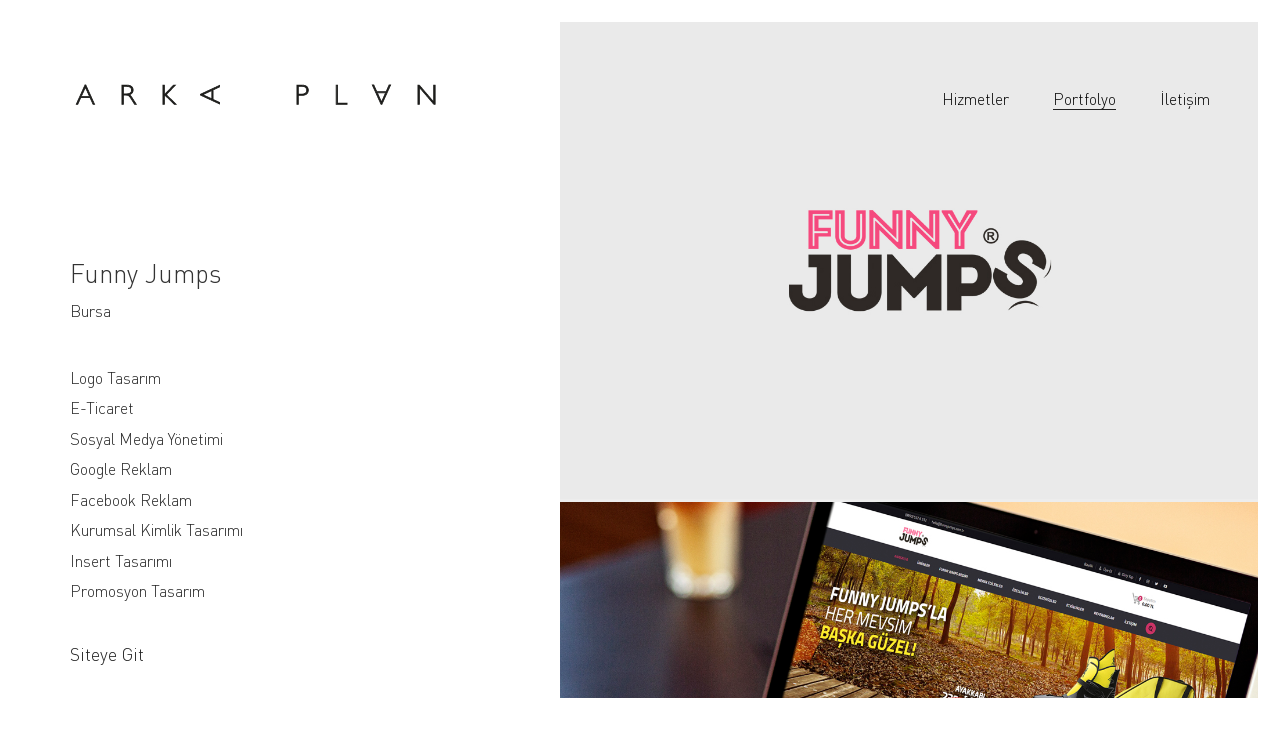

--- FILE ---
content_type: text/html
request_url: https://arkaplan.com.tr/funny-jumps.php
body_size: 19957
content:

<!DOCTYPE html>
<!--[if lt IE 7 ]><html class="ie ie6" lang="en-US"> <![endif]-->
<!--[if IE 7 ]><html class="ie ie7" lang="en-US"> <![endif]-->
<!--[if IE 8 ]><html class="ie ie8" lang="en-US"> <![endif]-->
<!--[if (gte IE 9)|!(IE)]><!--><html lang="en-US"> <!--<![endif]-->
<head>
	<meta charset="UTF-8">
	<meta http-equiv="X-UA-Compatible" content="IE=edge">
	<meta name="viewport" content="width=device-width, initial-scale=1">
	
	<title>Portföy |  Funny Jumps</title>

<meta name="description" content="" />
<meta name="keywords" content="" />
<link rel="shortcut icon" href="images/favicon.png">

<style type="text/css">
img.wp-smiley,
img.emoji {
	display: inline !important;
	border: none !important;
	box-shadow: none !important;
	height: 1em !important;
	width: 1em !important;
	margin: 0 .07em !important;
	vertical-align: -0.1em !important;
	background: none !important;
	padding: 0 !important;
}
</style>
<link rel='stylesheet' id='rotatingtweets-css'  href='css/style.css' type='text/css' media='all' />
<link rel='stylesheet' id='bootstrap-css'  href='css/bootstrap.css' type='text/css' media='all' />
<link rel='stylesheet' id='kalium-main-css'  href='css/kalium.css' type='text/css' media='all' />
<link rel='stylesheet' id='font-awesome-css'  href='css/font-awesome.css' type='text/css' media='all' />
<link rel='stylesheet' id='font-flaticons-css'  href='css/flaticon.css' type='text/css' media='all' />
<link rel='stylesheet' id='font-lineaicons-css'  href='css/linea_iconfont.css' type='text/css' media='all' />
<link rel='stylesheet' id='style-css'  href='arkaplan/style.css' type='text/css' media='all' />

<link rel='stylesheet' id='fluidbox-css'  href='css/fluidbox.css' type='text/css' media='all' />
<link rel='stylesheet' id='primary-font-css'  href='http://fonts.googleapis.com/css?family=Questrial:300,400,500,700' type='text/css' media='all' />
<link rel='stylesheet' id='secondary-font-css'  href='http://fonts.googleapis.com/css?family=Montserrat:300,400,500,700' type='text/css' media='all' />
<link rel='stylesheet' id='style-css'  href='arkaplan/arkaplan.css' type='text/css' media='all' />

<script type='text/javascript' src='js/jquery.js'></script>
<script type='text/javascript' src='js/jquery-migrate.min.js'></script>




<style>body{font-family: 'DIN Pro';font-weight: 300;text-transform: none}.single-blog-holder .comments-holder .comment-holder .commenter-details .name a{font-family: 'DIN Pro';font-weight: 300;text-transform: none}h1,h2,h3,h4,h5,h6{font-family: 'DIN Pro';font-weight: 300;text-transform: none}.message-form .send{font-family: 'DIN Pro';font-weight: 300;text-transform: none}.single-blog-holder .blog-author-holder .author-name{font-family: 'DIN Pro';font-weight: 300;text-transform: none}.single-blog-holder .comments-holder .comment-holder .commenter-details .name{font-family: 'DIN Pro';font-weight: 300;text-transform: none}.single-blog-holder .post-controls .next-post strong,.single-blog-holder .post-controls .prev-post strong{font-family: 'DIN Pro';font-weight: 300;text-transform: none}.single-portfolio-holder .portfolio-big-navigation a{font-family: 'DIN Pro';font-weight: 300;text-transform: none}.main-header.menu-type-standard-menu .standard-menu-container.menu-skin-main{font-family: 'DIN Pro';font-weight: 300;text-transform: none}.main-header.menu-type-standard-menu .standard-menu-container.menu-skin-main div.menu > ul ul{font-family: 'DIN Pro';font-weight: 300;text-transform: none}.sidebar-menu-wrapper .sidebar-menu-container .sidebar-main-menu ul{font-family: 'DIN Pro';font-weight: 300;text-transform: none}.header-logo.logo-text,.search-input-live-type{font-family: 'DIN Pro';font-weight: 300;text-transform: none}</style>

 


<style id="theme-custom-css">
.gmnoprint {display: none;}.top-menu-container .top-menu ul li a:after {background-color: transparent;}.wpb_wrapper .section-title {text-align:center;}.section-title h1, .section-title h2, .section-title h3 {margin-top: 60px !important;}.message-form .form-group .placeholder {padding-bottom: 1px;}.wrapper {background:#FFFFFF}.yourdiv {  color: red;  font-size: 20px;}.portfolio-holder .product-box .photo .on-hover i {background: url(images/eye.gif) no-repeat;width: 45px;height: 45px;-webkit-background-size: 45px;-moz-background-size: 45px;background-size: 45px;}.portfolio-holder .product-box i:before {content:"";}
</style>
<style type="text/css">.recentcomments a{display:inline !important;padding:0 !important;margin:0 !important;}</style>



<noscript><style> .wpb_animate_when_almost_visible { opacity: 1; }</style></noscript>

<script>
  (function(i,s,o,g,r,a,m){i['GoogleAnalyticsObject']=r;i[r]=i[r]||function(){
  (i[r].q=i[r].q||[]).push(arguments)},i[r].l=1*new Date();a=s.createElement(o),
  m=s.getElementsByTagName(o)[0];a.async=1;a.src=g;m.parentNode.insertBefore(a,m)
  })(window,document,'script','//www.google-analytics.com/analytics.js','ga');

  ga('create', 'UA-54154358-1', 'auto');
  ga('send', 'pageview');
</script>

<!-- Yandex.Metrika counter -->
<script type="text/javascript" >
    (function (d, w, c) {
        (w[c] = w[c] || []).push(function() {
            try {
                w.yaCounter46438302 = new Ya.Metrika({
                    id:46438302,
                    clickmap:true,
                    trackLinks:true,
                    accurateTrackBounce:true,
                    webvisor:true,
                    trackHash:true
                });
            } catch(e) { }
        });

        var n = d.getElementsByTagName("script")[0],
            s = d.createElement("script"),
            f = function () { n.parentNode.insertBefore(s, n); };
        s.type = "text/javascript";
        s.async = true;
        s.src = "https://mc.yandex.ru/metrika/watch.js";

        if (w.opera == "[object Opera]") {
            d.addEventListener("DOMContentLoaded", f, false);
        } else { f(); }
    })(document, window, "yandex_metrika_callbacks");
</script>
<noscript><div><img src="https://mc.yandex.ru/watch/46438302" style="position:absolute; left:-9999px;" alt="" /></div></noscript>
<!-- /Yandex.Metrika counter -->

</head>
<body class="single single-portfolio postid-2125 has-page-borders wpb-js-composer js-comp-ver-4.5.1 vc_responsive portfolio-category-people">
	
	<style>
	.page-border > .top-border,
	.page-border > .right-border, 
	.page-border > .bottom-border,
	.page-border > .left-border {

	padding: 11px;
 
	background: #ffffff !important;

	
}</style><style>#main-wrapper.wrapper, .top-menu-container, .portfolio-description-container, .single-portfolio-holder .portfolio-navigation, .portfolio-slider-nav, .main-footer {
margin: 22px;

}</style><style>.main-footer.fixed-footer {
left: 22px;
 right: 22px;

}</style>

<!--<style>body {
height: calc(100% - 44px);
 min-height: calc(100% - 44px);

}</style>-->

<div class="page-border " data-wow-duration="1s" data-wow-delay="0.2s">
	<div class="top-border"></div>
	<div class="right-border"></div>
	<div class="bottom-border"></div>
	<div class="left-border"></div>
</div>

	<div class="wrapper" id="main-wrapper">

		<header class="main-header menu-type-top-menu">
	<div class="container">

		<div class="logo-and-menu-container">
			
			<div class="logo-column">
				<style></style>
				<a href="index.html" class="header-logo logo-image">
				<img src="images/logo.svg" width="754" height="77" alt="Arka Plan" />
				</a>
			</div>
				
			<div class="menu-column">
				<div class="menu-bar menu-skin-dark"><span class="bam"></span></div>
			</div>						
		</div>
		<div class="menu-column">
			<div class="portfolio-title-holder">
				<div class="pt-column">
					<div class="menu2">
						<ul>
							<li><a href="index.html">Hizmetler</a></li>
							<li class=" active"><a href="portfolyo.html">Portfolyo</a></li>
							<!--<li><a href="https://www.arkaplan.com.tr/blog">Blog</a></li>-->
							<li><a href="iletisim.php">İletişim</a></li>			
						</ul>
					</div>
				</div>
			</div>
		</div>
		
	</div>
</header>

<script type="text/javascript">
	var headerOptions = [];
</script>
<div class="container">

	<div class="page-container no-bottom-margin">

		<div class="single-portfolio-holder portfolio-type-1 alt-one clearfix gallery-type-fullbg is-sticky description-set-left">

			<div class="details col-md-4">
				<div class="row">
					<div class="title section-title">
						<h1>Funny Jumps</h1>
						<p>Bursa</p>
					</div>

					<div>
						<div class="project-aciklama">
							<p>Logo Tasarım</p>
							<p>E-Ticaret</p>
							<p>Sosyal Medya Yönetimi</p>
							<p>Google Reklam</p>
							<p>Facebook Reklam</p>
							<p>Kurumsal Kimlik Tasarımı</p>
							<p>Insert Tasarımı</p>
							<p>Promosyon Tasarım</p>
						</div>
					</div>
											
					<div class="link">	
					<div class="project-multiple-links project-link-1">
						<a href="http://www.funnyjumps.com.tr" target="_blank">Siteye Git</a>
					</div>
					</div>					
						
<style type="text/css">
	.single-portfolio-holder .social .likes .fa-heart {
  color: red;
  font-size: 20px;
}
</style>
<script type="text/javascript">
	var sayfa="funny-jumps";

	// İlk açılışta sayıyı yaz direk.
	jQuery.ajax({
			type:"POST",
			url:"islem.php",
			data:{"islem":"ara","sayfa":sayfa}
		}).done(function(sonuc){
			jQuery(".like-count").html(sonuc);
		});
	// Sürekli sayıyı kontrol et
	setInterval(function(){
		jQuery.ajax({
			type:"POST",
			url:"islem.php",
			data:{"islem":"ara","sayfa":sayfa}
		}).done(function(sonuc){
			jQuery(".like-count").html(sonuc);
		});
	},1000);

	// İlk açılış durumu kontrol et
		var ip="3.148.214.151;";
		var sayfa="funny-jumps";
		jQuery.ajax({
			type:"POST",
			url:"islem.php",
			data:{"islem":"durum","sayfa":sayfa,"ip":ip}
		}).done(function(sonuc){
			if(sonuc=="like")
			{
				jQuery("#notlike").hide();
				jQuery("#like").show();
			}
			else if(sonuc=="notlike")
			{
				jQuery("#notlike").show();
				jQuery("#like").hide();
			}
		});

</script>
	



					<div class="social social-links-plain">								
						<div class="likes">
							<a href="#" class="like-btn" data-id="2125">
							<i id="like" style="display: none;color:#d22c2c;" class="icon fa fa-heart"></i>
							<i id="notlike" style="display: none;" class="icon fa fa-heart-o"></i>
							<span class="counter like-count"></span>
							</a>
						</div>	
					</div>



<script type="text/javascript">

	// Tıklarsa ip ekle sayıyı arttır
	var sayfa="funny-jumps";
	var islem="ekle";
	var ip="3.148.214.151;";
	jQuery(".likes").click(function(){
		jQuery.ajax({
			type:"POST",
			url:"islem.php",
			data:{"islem":islem,"sayfa":sayfa,"ip":ip}
		}).done(function(sonuc){
			if(sonuc=="VAR")
			{
				jQuery("#notlike").show();
				jQuery("#like").hide();

			}
			else if(sonuc=="HATA")
			{
				alert("Sistemsel bir sorun var. Lütfen daha sonra tekrar dene.");
			}
			else if(sonuc=="OK")
			{
				jQuery("#notlike").hide();
				jQuery("#like").show();
			}
		});

	});
</script>

					<div class="social social-links-plain">
								
						<div class="share-social">
						<h4>Sosyal Medya</h4>
						<div class="social-links">
                            <a class="facebook" href="http://www.facebook.com/arkaplanajans" target="_blank">Facebook</a>
                            <a class="twitter" href="http://www.twitter.com/arkaplanajans" target="_blank">Twitter</a>
                            <a class="instagram" href="https://www.instagram.com/arkaplanajans/" target="_blank">Instagram</a>
                            <a class="pinterest" href="https://www.linkedin.com/company/arka-plan-stratejik-planlama-ajans%C4%B1" target="_blank">Linkedin</a>
                            <a class="pinterest" href="http://www.youtube.com/c/ArkaPlanTr" target="_blank">YouTube</a>
						
						</div>
						</div>		
					</div>
	
				</div>
			</div>

			<div class="col-md-7 col-md-offset-1 gallery-column-env">

			<div class="gallery no-spacing ">
			<div class="row nivo">							
				
				<div class="col-xs-12 wow fadeIn">
					<a href="portfoy/funny-jumps/funny-jumps-logo-tasarim.jpg" class="photo" data-lightbox-gallery="post-gallery">
						<style>.arel-1 {
						padding-top: 66.629834% !important;
						}</style>
						<span class="image-placeholder arel-1 do-lazy-load-on-shown">
						<img data-src="portfoy/funny-jumps/funny-jumps-logo-tasarim.jpg" width="905" height="603" class="visibility-hidden" alt="Funny Jumps Logo Tasarım"/>
						</span>	
					</a>
				</div>
				
				<div class="col-xs-12 wow fadeIn">
					<a href="portfoy/funny-jumps/funny-jumps-web-tasarim.jpg" class="photo" data-lightbox-gallery="post-gallery">
						<style>.arel-1 {
						padding-top: 66.629834% !important;
						}</style>
						<span class="image-placeholder arel-1 do-lazy-load-on-shown">
						<img data-src="portfoy/funny-jumps/funny-jumps-web-tasarim.jpg" width="905" height="603" class="visibility-hidden" alt="Funny Jumps Web Tasarım"/>
						</span>	
					</a>
				</div>
				
				<div class="col-xs-12 wow fadeIn">
					<a href="portfoy/funny-jumps/funny-jumps-web-tasarim-1.jpg" class="photo" data-lightbox-gallery="post-gallery">
						<style>.arel-1 {
						padding-top: 66.629834% !important;
						}</style>
						<span class="image-placeholder arel-1 do-lazy-load-on-shown">
						<img data-src="portfoy/funny-jumps/funny-jumps-web-tasarim-1.jpg" width="905" height="603" class="visibility-hidden" alt="Funny Jumps Web Tasarım"/>
						</span>	
					</a>
				</div>
				
				<div class="col-xs-12 wow fadeIn">
					<a href="portfoy/funny-jumps/funny-jumps-insert-tasarim.jpg" class="photo" data-lightbox-gallery="post-gallery">
						<style>.arel-1 {
						padding-top: 66.629834% !important;
						}</style>
						<span class="image-placeholder arel-1 do-lazy-load-on-shown">
						<img data-src="portfoy/funny-jumps/funny-jumps-insert-tasarim.jpg" width="905" height="603" class="visibility-hidden" alt="Funny Jumps Insert Tasarım"/>
						</span>	
					</a>
				</div>
				
				<div class="col-xs-12 wow fadeIn">
					<a href="portfoy/funny-jumps/funny-jumps-kirlangic-bayrak-tasarim.jpg" class="photo" data-lightbox-gallery="post-gallery">
						<style>.arel-1 {
						padding-top: 66.629834% !important;
						}</style>
						<span class="image-placeholder arel-1 do-lazy-load-on-shown">
						<img data-src="portfoy/funny-jumps/funny-jumps-kirlangic-bayrak-tasarim.jpg" width="905" height="603" class="visibility-hidden" alt="Funny Jumps Kırlangıç Bayrak Tasarım"/>
						</span>	
					</a>
				</div>
				
				<div class="col-xs-12 wow fadeIn">
					<a href="portfoy/funny-jumps/funny-jumps-kirlangic-bayrak-tasarim-1.jpg" class="photo" data-lightbox-gallery="post-gallery">
						<style>.arel-1 {
						padding-top: 66.629834% !important;
						}</style>
						<span class="image-placeholder arel-1 do-lazy-load-on-shown">
						<img data-src="portfoy/funny-jumps/funny-jumps-kirlangic-bayrak-tasarim-1.jpg" width="905" height="603" class="visibility-hidden" alt="Funny Jumps Kırlangıç Bayrak Tasarım"/>
						</span>	
					</a>
				</div>
				
				<div class="col-xs-12 wow fadeIn">
					<a href="portfoy/funny-jumps/funny-jumps-stand-tasarim.jpg" class="photo" data-lightbox-gallery="post-gallery">
						<style>.arel-1 {
						padding-top: 66.629834% !important;
						}</style>
						<span class="image-placeholder arel-1 do-lazy-load-on-shown">
						<img data-src="portfoy/funny-jumps/funny-jumps-stand-tasarim.jpg" width="905" height="603" class="visibility-hidden" alt="Funny Jumps Stand Tasarım"/>
						</span>	
					</a>
				</div>
				
				<div class="col-xs-12 wow fadeIn">
					<a href="portfoy/funny-jumps/funny-jumps-stand-tasarim-1.jpg" class="photo" data-lightbox-gallery="post-gallery">
						<style>.arel-1 {
						padding-top: 66.629834% !important;
						}</style>
						<span class="image-placeholder arel-1 do-lazy-load-on-shown">
						<img data-src="portfoy/funny-jumps/funny-jumps-stand-tasarim-1.jpg" width="905" height="603" class="visibility-hidden" alt="Funny Jumps Stand Tasarım"/>
						</span>	
					</a>
				</div>
				
				<div class="col-xs-12 wow fadeIn">
					<a href="portfoy/funny-jumps/funny-jumps-sapka-tasarim.jpg" class="photo" data-lightbox-gallery="post-gallery">
						<style>.arel-1 {
						padding-top: 66.629834% !important;
						}</style>
						<span class="image-placeholder arel-1 do-lazy-load-on-shown">
						<img data-src="portfoy/funny-jumps/funny-jumps-sapka-tasarim.jpg" width="905" height="603" class="visibility-hidden" alt="Funny Jumps Şapka Tasarım"/>
						</span>	
					</a>
				</div>
				
				<div class="col-xs-12 wow fadeIn">
					<a href="portfoy/funny-jumps/funny-jumps-tshirt-tasarim.jpg" class="photo" data-lightbox-gallery="post-gallery">
						<style>.arel-1 {
						padding-top: 66.629834% !important;
						}</style>
						<span class="image-placeholder arel-1 do-lazy-load-on-shown">
						<img data-src="portfoy/funny-jumps/funny-jumps-tshirt-tasarim.jpg" width="905" height="603" class="visibility-hidden" alt="Funny Jumps T-Shirt Tasarım"/>
						</span>	
					</a>
				</div>
				
				
				
				
				

			
			</div>
			</div>
		
		</div>

				<div class="row">
		<div class="col-xs-12">
			<div class="portfolio-big-navigation portfolio-navigation-type-simple wow fadeIn with-margin">
				<div class="row">
		    		<div class="col-xs-5">
			    		<a class="previous pc-only" href="filiz-celik.php">Filiz Çelik</a>
			    		<a class="previous mobile-only" href="filiz-celik.php"><i class="fa flaticon-arrow427"></i></a>
		    		</div>

		    		<div class="col-xs-2 text-on-center">
			    		<a class="back-to-portfolio" href="portfolyo.html">
							<i class="fa flaticon-four60"></i>
						</a>
		    		</div>

					<div class="col-xs-5">
			    		<a class="next pc-only" href="genckaya-sigorta.php">Gençkaya Sigorta</a>
			    		<a class="next mobile-only" href="genckaya-sigorta.php"><i class="fa flaticon-arrow427"></i></a>
		    		</div>
				</div>
			</div>
		</div>
	</div>
			</div>
	</div>

</div>
	</div>	
	<style> footer.main-footer { background-color: #ffffff; } </style><footer class="main-footer footer-bottom-vertical">
	<div class="container">
			</div>

	
</footer>

<link rel='stylesheet' id='nivo-lightbox-css' href='js/nivo-lightbox.css' type='text/css' media='all' />
<link rel='stylesheet' id='nivo-lightbox-default-css' href='default/default.css' type='text/css' media='all' />
<script type='text/javascript' src='js/jquery.cycle2.renamed.js'></script>
<script type='text/javascript' src='js/jquery.cycle2.scrollVert.renamed.js'></script>
<script type='text/javascript' src='js/jquery.cycle2.carousel.renamed.js'></script>
<script type='text/javascript' src='js/rotatingtweets_v2.js'></script>
<script type='text/javascript' src='http://maps.googleapis.com/maps/api/js?sensor=false'></script>
<script type='text/javascript' src='js/bootstrap.min.js'></script>
<script type='text/javascript' src='js/TweenMax.min.js'></script>
<script type='text/javascript' src='js/modernizr.custom.js'></script>
<script type='text/javascript' src='js/joinable.min.js'></script>
<script type='text/javascript' src='js/isotope.pkgd.min.js'></script>
<script type='text/javascript' src='js/jquery.fluidbox.min.js'></script>
<script type='text/javascript' src='js/nivo-lightbox.min.js'></script>
<script type='text/javascript' src='js/kalium-custom.min.js'></script>


</body>
</html>

--- FILE ---
content_type: text/html
request_url: https://arkaplan.com.tr/islem.php
body_size: 31
content:
notlike

--- FILE ---
content_type: text/css
request_url: https://arkaplan.com.tr/css/style.css
body_size: 215
content:
.gallery-caption,
.bypostauthor,
.sticky{}

.siteListe
{
    padding-left:0 !important;

}
.siteListe li
{
    list-style:none;
    padding-bottom:5px !important;
}
.like-btn{
	display:flex;
	align-items:center;
}



--- FILE ---
content_type: text/css
request_url: https://arkaplan.com.tr/css/kalium.css
body_size: 420932
content:
@charset "UTF-8";

@font-face {
    font-family: 'DIN Pro Cond';
    src: url('font/subset-DINPro-CondensedBlack.woff2') format('woff2'),
    url('font/subset-DINPro-CondensedBlack.woff') format('woff'),
    url('font/subset-DINPro-CondensedBlack.svg#DINPro-CondensedBlack') format('svg');
    font-weight: 900;
    font-style: normal;
    font-display: swap;
}

@font-face {
    font-family: 'DIN Pro Cond';
    src: url('font/subset-DINPro-CondensedBold.woff2') format('woff2'),
    url('font/subset-DINPro-CondensedBold.woff') format('woff'),
    url('font/subset-DINPro-CondensedBold.svg#DINPro-CondensedBold') format('svg');
    font-weight: bold;
    font-style: normal;
    font-display: swap;
}

@font-face {
    font-family: 'DIN Pro Cond';
    src: url('font/subset-DINPro-CondensedRegular.woff2') format('woff2'),
    url('font/subset-DINPro-CondensedRegular.woff') format('woff'),
    url('font/subset-DINPro-CondensedRegular.svg#DINPro-CondensedRegular') format('svg');
    font-weight: normal;
    font-style: normal;
    font-display: swap;
}

@font-face {
    font-family: 'DIN Pro';
    src: url('font/subset-DINPro-Light.woff2') format('woff2'),
    url('font/subset-DINPro-Light.woff') format('woff'),
    url('font/subset-DINPro-Light.svg#DINPro-Light') format('svg');
    font-weight: 300;
    font-style: normal;
    font-display: swap;
}

@font-face {
    font-family: 'DIN Pro Cond';
    src: url('font/subset-DINPro-CondensedLight.woff2') format('woff2'),
    url('font/subset-DINPro-CondensedLight.woff') format('woff'),
    url('font/subset-DINPro-CondensedLight.svg#DINPro-CondensedLight') format('svg');
    font-weight: 300;
    font-style: normal;
    font-display: swap;
}

@font-face {
    font-family: 'DIN Pro';
    src: url('font/subset-DINPro.woff2') format('woff2'),
    url('font/subset-DINPro.woff') format('woff'),
    url('font/subset-DINPro.svg#DINPro') format('svg');
    font-weight: normal;
    font-style: normal;
    font-display: swap;
}

@font-face {
    font-family: 'DIN Pro';
    src: url('font/subset-DINPro-Bold.woff2') format('woff2'),
    url('font/subset-DINPro-Bold.woff') format('woff'),
    url('font/subset-DINPro-Bold.svg#DINPro-Bold') format('svg');
    font-weight: bold;
    font-style: normal;
    font-display: swap;
}

@font-face {
    font-family: 'DIN Pro';
    src: url('font/subset-DINPro-Black.woff2') format('woff2'),
    url('font/subset-DINPro-Black.woff') format('woff'),
    url('font/subset-DINPro-Black.svg#DINPro-Black') format('svg');
    font-weight: 900;
    font-style: normal;
    font-display: swap;
}

@font-face {
    font-family: 'DIN Pro';
    src: url('font/subset-DINPro-Medium.woff2') format('woff2'),
    url('font/subset-DINPro-Medium.woff') format('woff'),
    url('font/subset-DINPro-Medium.svg#DINPro-Medium') format('svg');
    font-weight: 500;
    font-style: normal;
    font-display: swap;
}

.clearfix:after,
.clearfix:before {
    content: " ";
    display: table
}

.clearfix:after {
    clear: both
}

.center-block {
    display: block;
    margin-left: auto;
    margin-right: auto
}

.pull-right {
    float: right!important
}

.pull-left {
    float: left!important
}

.hide {
    display: none!important
}

.show {
    display: block!important
}

.invisible {
    visibility: hidden
}

.text-hide {
    font: 0/0 a;
    color: transparent;
    text-shadow: none;
    background-color: transparent;
    border: 0
}

.hidden {
    display: none!important;
    visibility: hidden!important
}

.affix {
    position: fixed;
    -webkit-transform: translate3d(0, 0, 0);
    -moz-transform: translate3d(0, 0, 0);
    -ms-transform: translate3d(0, 0, 0);
    -o-transform: translate3d(0, 0, 0);
    transform: translate3d(0, 0, 0)
}

.section-title h6 {
    font-size: 150px
}

.animated {
    -webkit-animation-duration: 1s;
    animation-duration: 1s;
    -webkit-animation-fill-mode: both;
    animation-fill-mode: both
}

.animated.infinite {
    -webkit-animation-iteration-count: infinite;
    animation-iteration-count: infinite
}

.animated.hinge {
    -webkit-animation-duration: 2s;
    animation-duration: 2s
}

@-webkit-keyframes bounce {
    0%,
    100%,
    20%,
    53%,
    80% {
        -webkit-transition-timing-function: cubic-bezier(.215, .61, .355, 1);
        transition-timing-function: cubic-bezier(.215, .61, .355, 1);
        -webkit-transform: translate3d(0, 0, 0);
        transform: translate3d(0, 0, 0)
    }
    40%,
    43% {
        -webkit-transition-timing-function: cubic-bezier(.755, .050, .855, .060);
        transition-timing-function: cubic-bezier(.755, .050, .855, .060);
        -webkit-transform: translate3d(0, -30px, 0);
        transform: translate3d(0, -30px, 0)
    }
    70% {
        -webkit-transition-timing-function: cubic-bezier(.755, .050, .855, .060);
        transition-timing-function: cubic-bezier(.755, .050, .855, .060);
        -webkit-transform: translate3d(0, -15px, 0);
        transform: translate3d(0, -15px, 0)
    }
    90% {
        -webkit-transform: translate3d(0, -4px, 0);
        transform: translate3d(0, -4px, 0)
    }
}

@keyframes bounce {
    0%,
    100%,
    20%,
    53%,
    80% {
        -webkit-transition-timing-function: cubic-bezier(.215, .61, .355, 1);
        transition-timing-function: cubic-bezier(.215, .61, .355, 1);
        -webkit-transform: translate3d(0, 0, 0);
        transform: translate3d(0, 0, 0)
    }
    40%,
    43% {
        -webkit-transition-timing-function: cubic-bezier(.755, .050, .855, .060);
        transition-timing-function: cubic-bezier(.755, .050, .855, .060);
        -webkit-transform: translate3d(0, -30px, 0);
        transform: translate3d(0, -30px, 0)
    }
    70% {
        -webkit-transition-timing-function: cubic-bezier(.755, .050, .855, .060);
        transition-timing-function: cubic-bezier(.755, .050, .855, .060);
        -webkit-transform: translate3d(0, -15px, 0);
        transform: translate3d(0, -15px, 0)
    }
    90% {
        -webkit-transform: translate3d(0, -4px, 0);
        transform: translate3d(0, -4px, 0)
    }
}

.bounce {
    -webkit-animation-name: bounce;
    animation-name: bounce;
    -webkit-transform-origin: center bottom;
    -ms-transform-origin: center bottom;
    transform-origin: center bottom
}

@-webkit-keyframes flash {
    0%,
    100%,
    50% {
        opacity: 1
    }
    25%,
    75% {
        opacity: 0
    }
}

@keyframes flash {
    0%,
    100%,
    50% {
        opacity: 1
    }
    25%,
    75% {
        opacity: 0
    }
}

.flash {
    -webkit-animation-name: flash;
    animation-name: flash
}

@-webkit-keyframes pulse {
    0% {
        -webkit-transform: scale3d(1, 1, 1);
        transform: scale3d(1, 1, 1)
    }
    50% {
        -webkit-transform: scale3d(1.05, 1.05, 1.05);
        transform: scale3d(1.05, 1.05, 1.05)
    }
    100% {
        -webkit-transform: scale3d(1, 1, 1);
        transform: scale3d(1, 1, 1)
    }
}

@keyframes pulse {
    0% {
        -webkit-transform: scale3d(1, 1, 1);
        transform: scale3d(1, 1, 1)
    }
    50% {
        -webkit-transform: scale3d(1.05, 1.05, 1.05);
        transform: scale3d(1.05, 1.05, 1.05)
    }
    100% {
        -webkit-transform: scale3d(1, 1, 1);
        transform: scale3d(1, 1, 1)
    }
}

.pulse {
    -webkit-animation-name: pulse;
    animation-name: pulse
}

@-webkit-keyframes rubberBand {
    0% {
        -webkit-transform: scale3d(1, 1, 1);
        transform: scale3d(1, 1, 1)
    }
    30% {
        -webkit-transform: scale3d(1.25, .75, 1);
        transform: scale3d(1.25, .75, 1)
    }
    40% {
        -webkit-transform: scale3d(.75, 1.25, 1);
        transform: scale3d(.75, 1.25, 1)
    }
    50% {
        -webkit-transform: scale3d(1.15, .85, 1);
        transform: scale3d(1.15, .85, 1)
    }
    65% {
        -webkit-transform: scale3d(.95, 1.05, 1);
        transform: scale3d(.95, 1.05, 1)
    }
    75% {
        -webkit-transform: scale3d(1.05, .95, 1);
        transform: scale3d(1.05, .95, 1)
    }
    100% {
        -webkit-transform: scale3d(1, 1, 1);
        transform: scale3d(1, 1, 1)
    }
}

@keyframes rubberBand {
    0% {
        -webkit-transform: scale3d(1, 1, 1);
        transform: scale3d(1, 1, 1)
    }
    30% {
        -webkit-transform: scale3d(1.25, .75, 1);
        transform: scale3d(1.25, .75, 1)
    }
    40% {
        -webkit-transform: scale3d(.75, 1.25, 1);
        transform: scale3d(.75, 1.25, 1)
    }
    50% {
        -webkit-transform: scale3d(1.15, .85, 1);
        transform: scale3d(1.15, .85, 1)
    }
    65% {
        -webkit-transform: scale3d(.95, 1.05, 1);
        transform: scale3d(.95, 1.05, 1)
    }
    75% {
        -webkit-transform: scale3d(1.05, .95, 1);
        transform: scale3d(1.05, .95, 1)
    }
    100% {
        -webkit-transform: scale3d(1, 1, 1);
        transform: scale3d(1, 1, 1)
    }
}

.rubberBand {
    -webkit-animation-name: rubberBand;
    animation-name: rubberBand
}

@-webkit-keyframes shake {
    0%,
    100% {
        -webkit-transform: translate3d(0, 0, 0);
        transform: translate3d(0, 0, 0)
    }
    10%,
    30%,
    50%,
    70%,
    90% {
        -webkit-transform: translate3d(-10px, 0, 0);
        transform: translate3d(-10px, 0, 0)
    }
    20%,
    40%,
    60%,
    80% {
        -webkit-transform: translate3d(10px, 0, 0);
        transform: translate3d(10px, 0, 0)
    }
}

@keyframes shake {
    0%,
    100% {
        -webkit-transform: translate3d(0, 0, 0);
        transform: translate3d(0, 0, 0)
    }
    10%,
    30%,
    50%,
    70%,
    90% {
        -webkit-transform: translate3d(-10px, 0, 0);
        transform: translate3d(-10px, 0, 0)
    }
    20%,
    40%,
    60%,
    80% {
        -webkit-transform: translate3d(10px, 0, 0);
        transform: translate3d(10px, 0, 0)
    }
}

.shake {
    -webkit-animation-name: shake;
    animation-name: shake
}

@-webkit-keyframes swing {
    20% {
        -webkit-transform: rotate3d(0, 0, 1, 15deg);
        transform: rotate3d(0, 0, 1, 15deg)
    }
    40% {
        -webkit-transform: rotate3d(0, 0, 1, -10deg);
        transform: rotate3d(0, 0, 1, -10deg)
    }
    60% {
        -webkit-transform: rotate3d(0, 0, 1, 5deg);
        transform: rotate3d(0, 0, 1, 5deg)
    }
    80% {
        -webkit-transform: rotate3d(0, 0, 1, -5deg);
        transform: rotate3d(0, 0, 1, -5deg)
    }
    100% {
        -webkit-transform: rotate3d(0, 0, 1, 0deg);
        transform: rotate3d(0, 0, 1, 0deg)
    }
}

@keyframes swing {
    20% {
        -webkit-transform: rotate3d(0, 0, 1, 15deg);
        transform: rotate3d(0, 0, 1, 15deg)
    }
    40% {
        -webkit-transform: rotate3d(0, 0, 1, -10deg);
        transform: rotate3d(0, 0, 1, -10deg)
    }
    60% {
        -webkit-transform: rotate3d(0, 0, 1, 5deg);
        transform: rotate3d(0, 0, 1, 5deg)
    }
    80% {
        -webkit-transform: rotate3d(0, 0, 1, -5deg);
        transform: rotate3d(0, 0, 1, -5deg)
    }
    100% {
        -webkit-transform: rotate3d(0, 0, 1, 0deg);
        transform: rotate3d(0, 0, 1, 0deg)
    }
}

.swing {
    -webkit-transform-origin: top center;
    -ms-transform-origin: top center;
    transform-origin: top center;
    -webkit-animation-name: swing;
    animation-name: swing
}

@-webkit-keyframes tada {
    0% {
        -webkit-transform: scale3d(1, 1, 1);
        transform: scale3d(1, 1, 1)
    }
    10%,
    20% {
        -webkit-transform: scale3d(.9, .9, .9) rotate3d(0, 0, 1, -3deg);
        transform: scale3d(.9, .9, .9) rotate3d(0, 0, 1, -3deg)
    }
    30%,
    50%,
    70%,
    90% {
        -webkit-transform: scale3d(1.1, 1.1, 1.1) rotate3d(0, 0, 1, 3deg);
        transform: scale3d(1.1, 1.1, 1.1) rotate3d(0, 0, 1, 3deg)
    }
    40%,
    60%,
    80% {
        -webkit-transform: scale3d(1.1, 1.1, 1.1) rotate3d(0, 0, 1, -3deg);
        transform: scale3d(1.1, 1.1, 1.1) rotate3d(0, 0, 1, -3deg)
    }
    100% {
        -webkit-transform: scale3d(1, 1, 1);
        transform: scale3d(1, 1, 1)
    }
}

@keyframes tada {
    0% {
        -webkit-transform: scale3d(1, 1, 1);
        transform: scale3d(1, 1, 1)
    }
    10%,
    20% {
        -webkit-transform: scale3d(.9, .9, .9) rotate3d(0, 0, 1, -3deg);
        transform: scale3d(.9, .9, .9) rotate3d(0, 0, 1, -3deg)
    }
    30%,
    50%,
    70%,
    90% {
        -webkit-transform: scale3d(1.1, 1.1, 1.1) rotate3d(0, 0, 1, 3deg);
        transform: scale3d(1.1, 1.1, 1.1) rotate3d(0, 0, 1, 3deg)
    }
    40%,
    60%,
    80% {
        -webkit-transform: scale3d(1.1, 1.1, 1.1) rotate3d(0, 0, 1, -3deg);
        transform: scale3d(1.1, 1.1, 1.1) rotate3d(0, 0, 1, -3deg)
    }
    100% {
        -webkit-transform: scale3d(1, 1, 1);
        transform: scale3d(1, 1, 1)
    }
}

.tada {
    -webkit-animation-name: tada;
    animation-name: tada
}

@-webkit-keyframes wobble {
    0% {
        -webkit-transform: none;
        transform: none
    }
    15% {
        -webkit-transform: translate3d(-25%, 0, 0) rotate3d(0, 0, 1, -5deg);
        transform: translate3d(-25%, 0, 0) rotate3d(0, 0, 1, -5deg)
    }
    30% {
        -webkit-transform: translate3d(20%, 0, 0) rotate3d(0, 0, 1, 3deg);
        transform: translate3d(20%, 0, 0) rotate3d(0, 0, 1, 3deg)
    }
    45% {
        -webkit-transform: translate3d(-15%, 0, 0) rotate3d(0, 0, 1, -3deg);
        transform: translate3d(-15%, 0, 0) rotate3d(0, 0, 1, -3deg)
    }
    60% {
        -webkit-transform: translate3d(10%, 0, 0) rotate3d(0, 0, 1, 2deg);
        transform: translate3d(10%, 0, 0) rotate3d(0, 0, 1, 2deg)
    }
    75% {
        -webkit-transform: translate3d(-5%, 0, 0) rotate3d(0, 0, 1, -1deg);
        transform: translate3d(-5%, 0, 0) rotate3d(0, 0, 1, -1deg)
    }
    100% {
        -webkit-transform: none;
        transform: none
    }
}

@keyframes wobble {
    0% {
        -webkit-transform: none;
        transform: none
    }
    15% {
        -webkit-transform: translate3d(-25%, 0, 0) rotate3d(0, 0, 1, -5deg);
        transform: translate3d(-25%, 0, 0) rotate3d(0, 0, 1, -5deg)
    }
    30% {
        -webkit-transform: translate3d(20%, 0, 0) rotate3d(0, 0, 1, 3deg);
        transform: translate3d(20%, 0, 0) rotate3d(0, 0, 1, 3deg)
    }
    45% {
        -webkit-transform: translate3d(-15%, 0, 0) rotate3d(0, 0, 1, -3deg);
        transform: translate3d(-15%, 0, 0) rotate3d(0, 0, 1, -3deg)
    }
    60% {
        -webkit-transform: translate3d(10%, 0, 0) rotate3d(0, 0, 1, 2deg);
        transform: translate3d(10%, 0, 0) rotate3d(0, 0, 1, 2deg)
    }
    75% {
        -webkit-transform: translate3d(-5%, 0, 0) rotate3d(0, 0, 1, -1deg);
        transform: translate3d(-5%, 0, 0) rotate3d(0, 0, 1, -1deg)
    }
    100% {
        -webkit-transform: none;
        transform: none
    }
}

.wobble {
    -webkit-animation-name: wobble;
    animation-name: wobble
}

@-webkit-keyframes bounceIn {
    0%,
    100%,
    20%,
    40%,
    60%,
    80% {
        -webkit-transition-timing-function: cubic-bezier(.215, .61, .355, 1);
        transition-timing-function: cubic-bezier(.215, .61, .355, 1)
    }
    0% {
        opacity: 0;
        -webkit-transform: scale3d(.3, .3, .3);
        transform: scale3d(.3, .3, .3)
    }
    20% {
        -webkit-transform: scale3d(1.1, 1.1, 1.1);
        transform: scale3d(1.1, 1.1, 1.1)
    }
    40% {
        -webkit-transform: scale3d(.9, .9, .9);
        transform: scale3d(.9, .9, .9)
    }
    60% {
        opacity: 1;
        -webkit-transform: scale3d(1.03, 1.03, 1.03);
        transform: scale3d(1.03, 1.03, 1.03)
    }
    80% {
        -webkit-transform: scale3d(.97, .97, .97);
        transform: scale3d(.97, .97, .97)
    }
    100% {
        opacity: 1;
        -webkit-transform: scale3d(1, 1, 1);
        transform: scale3d(1, 1, 1)
    }
}

@keyframes bounceIn {
    0%,
    100%,
    20%,
    40%,
    60%,
    80% {
        -webkit-transition-timing-function: cubic-bezier(.215, .61, .355, 1);
        transition-timing-function: cubic-bezier(.215, .61, .355, 1)
    }
    0% {
        opacity: 0;
        -webkit-transform: scale3d(.3, .3, .3);
        transform: scale3d(.3, .3, .3)
    }
    20% {
        -webkit-transform: scale3d(1.1, 1.1, 1.1);
        transform: scale3d(1.1, 1.1, 1.1)
    }
    40% {
        -webkit-transform: scale3d(.9, .9, .9);
        transform: scale3d(.9, .9, .9)
    }
    60% {
        opacity: 1;
        -webkit-transform: scale3d(1.03, 1.03, 1.03);
        transform: scale3d(1.03, 1.03, 1.03)
    }
    80% {
        -webkit-transform: scale3d(.97, .97, .97);
        transform: scale3d(.97, .97, .97)
    }
    100% {
        opacity: 1;
        -webkit-transform: scale3d(1, 1, 1);
        transform: scale3d(1, 1, 1)
    }
}

.bounceIn {
    -webkit-animation-name: bounceIn;
    animation-name: bounceIn;
    -webkit-animation-duration: .75s;
    animation-duration: .75s
}

@-webkit-keyframes bounceInDown {
    0%,
    100%,
    60%,
    75%,
    90% {
        -webkit-transition-timing-function: cubic-bezier(.215, .61, .355, 1);
        transition-timing-function: cubic-bezier(.215, .61, .355, 1)
    }
    0% {
        opacity: 0;
        -webkit-transform: translate3d(0, -3000px, 0);
        transform: translate3d(0, -3000px, 0)
    }
    60% {
        opacity: 1;
        -webkit-transform: translate3d(0, 25px, 0);
        transform: translate3d(0, 25px, 0)
    }
    75% {
        -webkit-transform: translate3d(0, -10px, 0);
        transform: translate3d(0, -10px, 0)
    }
    90% {
        -webkit-transform: translate3d(0, 5px, 0);
        transform: translate3d(0, 5px, 0)
    }
    100% {
        -webkit-transform: none;
        transform: none
    }
}

@keyframes bounceInDown {
    0%,
    100%,
    60%,
    75%,
    90% {
        -webkit-transition-timing-function: cubic-bezier(.215, .61, .355, 1);
        transition-timing-function: cubic-bezier(.215, .61, .355, 1)
    }
    0% {
        opacity: 0;
        -webkit-transform: translate3d(0, -3000px, 0);
        transform: translate3d(0, -3000px, 0)
    }
    60% {
        opacity: 1;
        -webkit-transform: translate3d(0, 25px, 0);
        transform: translate3d(0, 25px, 0)
    }
    75% {
        -webkit-transform: translate3d(0, -10px, 0);
        transform: translate3d(0, -10px, 0)
    }
    90% {
        -webkit-transform: translate3d(0, 5px, 0);
        transform: translate3d(0, 5px, 0)
    }
    100% {
        -webkit-transform: none;
        transform: none
    }
}

.bounceInDown {
    -webkit-animation-name: bounceInDown;
    animation-name: bounceInDown
}

@-webkit-keyframes bounceInLeft {
    0%,
    100%,
    60%,
    75%,
    90% {
        -webkit-transition-timing-function: cubic-bezier(.215, .61, .355, 1);
        transition-timing-function: cubic-bezier(.215, .61, .355, 1)
    }
    0% {
        opacity: 0;
        -webkit-transform: translate3d(-3000px, 0, 0);
        transform: translate3d(-3000px, 0, 0)
    }
    60% {
        opacity: 1;
        -webkit-transform: translate3d(25px, 0, 0);
        transform: translate3d(25px, 0, 0)
    }
    75% {
        -webkit-transform: translate3d(-10px, 0, 0);
        transform: translate3d(-10px, 0, 0)
    }
    90% {
        -webkit-transform: translate3d(5px, 0, 0);
        transform: translate3d(5px, 0, 0)
    }
    100% {
        -webkit-transform: none;
        transform: none
    }
}

@keyframes bounceInLeft {
    0%,
    100%,
    60%,
    75%,
    90% {
        -webkit-transition-timing-function: cubic-bezier(.215, .61, .355, 1);
        transition-timing-function: cubic-bezier(.215, .61, .355, 1)
    }
    0% {
        opacity: 0;
        -webkit-transform: translate3d(-3000px, 0, 0);
        transform: translate3d(-3000px, 0, 0)
    }
    60% {
        opacity: 1;
        -webkit-transform: translate3d(25px, 0, 0);
        transform: translate3d(25px, 0, 0)
    }
    75% {
        -webkit-transform: translate3d(-10px, 0, 0);
        transform: translate3d(-10px, 0, 0)
    }
    90% {
        -webkit-transform: translate3d(5px, 0, 0);
        transform: translate3d(5px, 0, 0)
    }
    100% {
        -webkit-transform: none;
        transform: none
    }
}

.bounceInLeft {
    -webkit-animation-name: bounceInLeft;
    animation-name: bounceInLeft
}

@-webkit-keyframes bounceInRight {
    0%,
    100%,
    60%,
    75%,
    90% {
        -webkit-transition-timing-function: cubic-bezier(.215, .61, .355, 1);
        transition-timing-function: cubic-bezier(.215, .61, .355, 1)
    }
    0% {
        opacity: 0;
        -webkit-transform: translate3d(3000px, 0, 0);
        transform: translate3d(3000px, 0, 0)
    }
    60% {
        opacity: 1;
        -webkit-transform: translate3d(-25px, 0, 0);
        transform: translate3d(-25px, 0, 0)
    }
    75% {
        -webkit-transform: translate3d(10px, 0, 0);
        transform: translate3d(10px, 0, 0)
    }
    90% {
        -webkit-transform: translate3d(-5px, 0, 0);
        transform: translate3d(-5px, 0, 0)
    }
    100% {
        -webkit-transform: none;
        transform: none
    }
}

@keyframes bounceInRight {
    0%,
    100%,
    60%,
    75%,
    90% {
        -webkit-transition-timing-function: cubic-bezier(.215, .61, .355, 1);
        transition-timing-function: cubic-bezier(.215, .61, .355, 1)
    }
    0% {
        opacity: 0;
        -webkit-transform: translate3d(3000px, 0, 0);
        transform: translate3d(3000px, 0, 0)
    }
    60% {
        opacity: 1;
        -webkit-transform: translate3d(-25px, 0, 0);
        transform: translate3d(-25px, 0, 0)
    }
    75% {
        -webkit-transform: translate3d(10px, 0, 0);
        transform: translate3d(10px, 0, 0)
    }
    90% {
        -webkit-transform: translate3d(-5px, 0, 0);
        transform: translate3d(-5px, 0, 0)
    }
    100% {
        -webkit-transform: none;
        transform: none
    }
}

.bounceInRight {
    -webkit-animation-name: bounceInRight;
    animation-name: bounceInRight
}

@-webkit-keyframes bounceInUp {
    0%,
    100%,
    60%,
    75%,
    90% {
        -webkit-transition-timing-function: cubic-bezier(.215, .61, .355, 1);
        transition-timing-function: cubic-bezier(.215, .61, .355, 1)
    }
    0% {
        opacity: 0;
        -webkit-transform: translate3d(0, 3000px, 0);
        transform: translate3d(0, 3000px, 0)
    }
    60% {
        opacity: 1;
        -webkit-transform: translate3d(0, -20px, 0);
        transform: translate3d(0, -20px, 0)
    }
    75% {
        -webkit-transform: translate3d(0, 10px, 0);
        transform: translate3d(0, 10px, 0)
    }
    90% {
        -webkit-transform: translate3d(0, -5px, 0);
        transform: translate3d(0, -5px, 0)
    }
    100% {
        -webkit-transform: translate3d(0, 0, 0);
        transform: translate3d(0, 0, 0)
    }
}

@keyframes bounceInUp {
    0%,
    100%,
    60%,
    75%,
    90% {
        -webkit-transition-timing-function: cubic-bezier(.215, .61, .355, 1);
        transition-timing-function: cubic-bezier(.215, .61, .355, 1)
    }
    0% {
        opacity: 0;
        -webkit-transform: translate3d(0, 3000px, 0);
        transform: translate3d(0, 3000px, 0)
    }
    60% {
        opacity: 1;
        -webkit-transform: translate3d(0, -20px, 0);
        transform: translate3d(0, -20px, 0)
    }
    75% {
        -webkit-transform: translate3d(0, 10px, 0);
        transform: translate3d(0, 10px, 0)
    }
    90% {
        -webkit-transform: translate3d(0, -5px, 0);
        transform: translate3d(0, -5px, 0)
    }
    100% {
        -webkit-transform: translate3d(0, 0, 0);
        transform: translate3d(0, 0, 0)
    }
}

.bounceInUp {
    -webkit-animation-name: bounceInUp;
    animation-name: bounceInUp
}

@-webkit-keyframes bounceOut {
    20% {
        -webkit-transform: scale3d(.9, .9, .9);
        transform: scale3d(.9, .9, .9)
    }
    50%,
    55% {
        opacity: 1;
        -webkit-transform: scale3d(1.1, 1.1, 1.1);
        transform: scale3d(1.1, 1.1, 1.1)
    }
    100% {
        opacity: 0;
        -webkit-transform: scale3d(.3, .3, .3);
        transform: scale3d(.3, .3, .3)
    }
}

@keyframes bounceOut {
    20% {
        -webkit-transform: scale3d(.9, .9, .9);
        transform: scale3d(.9, .9, .9)
    }
    50%,
    55% {
        opacity: 1;
        -webkit-transform: scale3d(1.1, 1.1, 1.1);
        transform: scale3d(1.1, 1.1, 1.1)
    }
    100% {
        opacity: 0;
        -webkit-transform: scale3d(.3, .3, .3);
        transform: scale3d(.3, .3, .3)
    }
}

.bounceOut {
    -webkit-animation-name: bounceOut;
    animation-name: bounceOut;
    -webkit-animation-duration: .75s;
    animation-duration: .75s
}

@-webkit-keyframes bounceOutDown {
    20% {
        -webkit-transform: translate3d(0, 10px, 0);
        transform: translate3d(0, 10px, 0)
    }
    40%,
    45% {
        opacity: 1;
        -webkit-transform: translate3d(0, -20px, 0);
        transform: translate3d(0, -20px, 0)
    }
    100% {
        opacity: 0;
        -webkit-transform: translate3d(0, 2000px, 0);
        transform: translate3d(0, 2000px, 0)
    }
}

@keyframes bounceOutDown {
    20% {
        -webkit-transform: translate3d(0, 10px, 0);
        transform: translate3d(0, 10px, 0)
    }
    40%,
    45% {
        opacity: 1;
        -webkit-transform: translate3d(0, -20px, 0);
        transform: translate3d(0, -20px, 0)
    }
    100% {
        opacity: 0;
        -webkit-transform: translate3d(0, 2000px, 0);
        transform: translate3d(0, 2000px, 0)
    }
}

.bounceOutDown {
    -webkit-animation-name: bounceOutDown;
    animation-name: bounceOutDown
}

@-webkit-keyframes bounceOutLeft {
    20% {
        opacity: 1;
        -webkit-transform: translate3d(20px, 0, 0);
        transform: translate3d(20px, 0, 0)
    }
    100% {
        opacity: 0;
        -webkit-transform: translate3d(-2000px, 0, 0);
        transform: translate3d(-2000px, 0, 0)
    }
}

@keyframes bounceOutLeft {
    20% {
        opacity: 1;
        -webkit-transform: translate3d(20px, 0, 0);
        transform: translate3d(20px, 0, 0)
    }
    100% {
        opacity: 0;
        -webkit-transform: translate3d(-2000px, 0, 0);
        transform: translate3d(-2000px, 0, 0)
    }
}

.bounceOutLeft {
    -webkit-animation-name: bounceOutLeft;
    animation-name: bounceOutLeft
}

@-webkit-keyframes bounceOutRight {
    20% {
        opacity: 1;
        -webkit-transform: translate3d(-20px, 0, 0);
        transform: translate3d(-20px, 0, 0)
    }
    100% {
        opacity: 0;
        -webkit-transform: translate3d(2000px, 0, 0);
        transform: translate3d(2000px, 0, 0)
    }
}

@keyframes bounceOutRight {
    20% {
        opacity: 1;
        -webkit-transform: translate3d(-20px, 0, 0);
        transform: translate3d(-20px, 0, 0)
    }
    100% {
        opacity: 0;
        -webkit-transform: translate3d(2000px, 0, 0);
        transform: translate3d(2000px, 0, 0)
    }
}

.bounceOutRight {
    -webkit-animation-name: bounceOutRight;
    animation-name: bounceOutRight
}

@-webkit-keyframes bounceOutUp {
    20% {
        -webkit-transform: translate3d(0, -10px, 0);
        transform: translate3d(0, -10px, 0)
    }
    40%,
    45% {
        opacity: 1;
        -webkit-transform: translate3d(0, 20px, 0);
        transform: translate3d(0, 20px, 0)
    }
    100% {
        opacity: 0;
        -webkit-transform: translate3d(0, -2000px, 0);
        transform: translate3d(0, -2000px, 0)
    }
}

@keyframes bounceOutUp {
    20% {
        -webkit-transform: translate3d(0, -10px, 0);
        transform: translate3d(0, -10px, 0)
    }
    40%,
    45% {
        opacity: 1;
        -webkit-transform: translate3d(0, 20px, 0);
        transform: translate3d(0, 20px, 0)
    }
    100% {
        opacity: 0;
        -webkit-transform: translate3d(0, -2000px, 0);
        transform: translate3d(0, -2000px, 0)
    }
}

.bounceOutUp {
    -webkit-animation-name: bounceOutUp;
    animation-name: bounceOutUp
}

@-webkit-keyframes fadeIn {
    0% {
        opacity: 0
    }
    100% {
        opacity: 1
    }
}

@keyframes fadeIn {
    0% {
        opacity: 0
    }
    100% {
        opacity: 1
    }
}

.fadeIn {
    -webkit-animation-name: fadeIn;
    animation-name: fadeIn
}

@-webkit-keyframes fadeInDown {
    0% {
        opacity: 0;
        -webkit-transform: translate3d(0, -100%, 0);
        transform: translate3d(0, -100%, 0)
    }
    100% {
        opacity: 1;
        -webkit-transform: none;
        transform: none
    }
}

@keyframes fadeInDown {
    0% {
        opacity: 0;
        -webkit-transform: translate3d(0, -100%, 0);
        transform: translate3d(0, -100%, 0)
    }
    100% {
        opacity: 1;
        -webkit-transform: none;
        transform: none
    }
}

.fadeInDown {
    -webkit-animation-name: fadeInDown;
    animation-name: fadeInDown
}

@-webkit-keyframes fadeInDownBig {
    0% {
        opacity: 0;
        -webkit-transform: translate3d(0, -2000px, 0);
        transform: translate3d(0, -2000px, 0)
    }
    100% {
        opacity: 1;
        -webkit-transform: none;
        transform: none
    }
}

@keyframes fadeInDownBig {
    0% {
        opacity: 0;
        -webkit-transform: translate3d(0, -2000px, 0);
        transform: translate3d(0, -2000px, 0)
    }
    100% {
        opacity: 1;
        -webkit-transform: none;
        transform: none
    }
}

.fadeInDownBig {
    -webkit-animation-name: fadeInDownBig;
    animation-name: fadeInDownBig
}

@-webkit-keyframes fadeInLeft {
    0% {
        opacity: 0;
        -webkit-transform: translate3d(-100%, 0, 0);
        transform: translate3d(-100%, 0, 0)
    }
    100% {
        opacity: 1;
        -webkit-transform: none;
        transform: none
    }
}

@keyframes fadeInLeft {
    0% {
        opacity: 0;
        -webkit-transform: translate3d(-100%, 0, 0);
        transform: translate3d(-100%, 0, 0)
    }
    100% {
        opacity: 1;
        -webkit-transform: none;
        transform: none
    }
}

.fadeInLeft {
    -webkit-animation-name: fadeInLeft;
    animation-name: fadeInLeft
}

@-webkit-keyframes fadeInLeftBig {
    0% {
        opacity: 0;
        -webkit-transform: translate3d(-2000px, 0, 0);
        transform: translate3d(-2000px, 0, 0)
    }
    100% {
        opacity: 1;
        -webkit-transform: none;
        transform: none
    }
}

@keyframes fadeInLeftBig {
    0% {
        opacity: 0;
        -webkit-transform: translate3d(-2000px, 0, 0);
        transform: translate3d(-2000px, 0, 0)
    }
    100% {
        opacity: 1;
        -webkit-transform: none;
        transform: none
    }
}

.fadeInLeftBig {
    -webkit-animation-name: fadeInLeftBig;
    animation-name: fadeInLeftBig
}

@-webkit-keyframes fadeInRight {
    0% {
        opacity: 0;
        -webkit-transform: translate3d(100%, 0, 0);
        transform: translate3d(100%, 0, 0)
    }
    100% {
        opacity: 1;
        -webkit-transform: none;
        transform: none
    }
}

@keyframes fadeInRight {
    0% {
        opacity: 0;
        -webkit-transform: translate3d(100%, 0, 0);
        transform: translate3d(100%, 0, 0)
    }
    100% {
        opacity: 1;
        -webkit-transform: none;
        transform: none
    }
}

.fadeInRight {
    -webkit-animation-name: fadeInRight;
    animation-name: fadeInRight
}

@-webkit-keyframes fadeInRightBig {
    0% {
        opacity: 0;
        -webkit-transform: translate3d(2000px, 0, 0);
        transform: translate3d(2000px, 0, 0)
    }
    100% {
        opacity: 1;
        -webkit-transform: none;
        transform: none
    }
}

@keyframes fadeInRightBig {
    0% {
        opacity: 0;
        -webkit-transform: translate3d(2000px, 0, 0);
        transform: translate3d(2000px, 0, 0)
    }
    100% {
        opacity: 1;
        -webkit-transform: none;
        transform: none
    }
}

.fadeInRightBig {
    -webkit-animation-name: fadeInRightBig;
    animation-name: fadeInRightBig
}

@-webkit-keyframes fadeInUp {
    0% {
        opacity: 0;
        -webkit-transform: translate3d(0, 100%, 0);
        transform: translate3d(0, 100%, 0)
    }
    100% {
        opacity: 1;
        -webkit-transform: none;
        transform: none
    }
}

@keyframes fadeInUp {
    0% {
        opacity: 0;
        -webkit-transform: translate3d(0, 100%, 0);
        transform: translate3d(0, 100%, 0)
    }
    100% {
        opacity: 1;
        -webkit-transform: none;
        transform: none
    }
}

.fadeInUp {
    -webkit-animation-name: fadeInUp;
    animation-name: fadeInUp
}

@-webkit-keyframes fadeInUpBig {
    0% {
        opacity: 0;
        -webkit-transform: translate3d(0, 2000px, 0);
        transform: translate3d(0, 2000px, 0)
    }
    100% {
        opacity: 1;
        -webkit-transform: none;
        transform: none
    }
}

@keyframes fadeInUpBig {
    0% {
        opacity: 0;
        -webkit-transform: translate3d(0, 2000px, 0);
        transform: translate3d(0, 2000px, 0)
    }
    100% {
        opacity: 1;
        -webkit-transform: none;
        transform: none
    }
}

.fadeInUpBig {
    -webkit-animation-name: fadeInUpBig;
    animation-name: fadeInUpBig
}

@-webkit-keyframes fadeOut {
    0% {
        opacity: 1
    }
    100% {
        opacity: 0
    }
}

@keyframes fadeOut {
    0% {
        opacity: 1
    }
    100% {
        opacity: 0
    }
}

.fadeOut {
    -webkit-animation-name: fadeOut;
    animation-name: fadeOut
}

@-webkit-keyframes fadeOutDown {
    0% {
        opacity: 1
    }
    100% {
        opacity: 0;
        -webkit-transform: translate3d(0, 100%, 0);
        transform: translate3d(0, 100%, 0)
    }
}

@keyframes fadeOutDown {
    0% {
        opacity: 1
    }
    100% {
        opacity: 0;
        -webkit-transform: translate3d(0, 100%, 0);
        transform: translate3d(0, 100%, 0)
    }
}

.fadeOutDown {
    -webkit-animation-name: fadeOutDown;
    animation-name: fadeOutDown
}

@-webkit-keyframes fadeOutDownBig {
    0% {
        opacity: 1
    }
    100% {
        opacity: 0;
        -webkit-transform: translate3d(0, 2000px, 0);
        transform: translate3d(0, 2000px, 0)
    }
}

@keyframes fadeOutDownBig {
    0% {
        opacity: 1
    }
    100% {
        opacity: 0;
        -webkit-transform: translate3d(0, 2000px, 0);
        transform: translate3d(0, 2000px, 0)
    }
}

.fadeOutDownBig {
    -webkit-animation-name: fadeOutDownBig;
    animation-name: fadeOutDownBig
}

@-webkit-keyframes fadeOutLeft {
    0% {
        opacity: 1
    }
    100% {
        opacity: 0;
        -webkit-transform: translate3d(-100%, 0, 0);
        transform: translate3d(-100%, 0, 0)
    }
}

@keyframes fadeOutLeft {
    0% {
        opacity: 1
    }
    100% {
        opacity: 0;
        -webkit-transform: translate3d(-100%, 0, 0);
        transform: translate3d(-100%, 0, 0)
    }
}

.fadeOutLeft {
    -webkit-animation-name: fadeOutLeft;
    animation-name: fadeOutLeft
}

@-webkit-keyframes fadeOutLeftBig {
    0% {
        opacity: 1
    }
    100% {
        opacity: 0;
        -webkit-transform: translate3d(-2000px, 0, 0);
        transform: translate3d(-2000px, 0, 0)
    }
}

@keyframes fadeOutLeftBig {
    0% {
        opacity: 1
    }
    100% {
        opacity: 0;
        -webkit-transform: translate3d(-2000px, 0, 0);
        transform: translate3d(-2000px, 0, 0)
    }
}

.fadeOutLeftBig {
    -webkit-animation-name: fadeOutLeftBig;
    animation-name: fadeOutLeftBig
}

@-webkit-keyframes fadeOutRight {
    0% {
        opacity: 1
    }
    100% {
        opacity: 0;
        -webkit-transform: translate3d(100%, 0, 0);
        transform: translate3d(100%, 0, 0)
    }
}

@keyframes fadeOutRight {
    0% {
        opacity: 1
    }
    100% {
        opacity: 0;
        -webkit-transform: translate3d(100%, 0, 0);
        transform: translate3d(100%, 0, 0)
    }
}

.fadeOutRight {
    -webkit-animation-name: fadeOutRight;
    animation-name: fadeOutRight
}

@-webkit-keyframes fadeOutRightBig {
    0% {
        opacity: 1
    }
    100% {
        opacity: 0;
        -webkit-transform: translate3d(2000px, 0, 0);
        transform: translate3d(2000px, 0, 0)
    }
}

@keyframes fadeOutRightBig {
    0% {
        opacity: 1
    }
    100% {
        opacity: 0;
        -webkit-transform: translate3d(2000px, 0, 0);
        transform: translate3d(2000px, 0, 0)
    }
}

.fadeOutRightBig {
    -webkit-animation-name: fadeOutRightBig;
    animation-name: fadeOutRightBig
}

@-webkit-keyframes fadeOutUp {
    0% {
        opacity: 1
    }
    100% {
        opacity: 0;
        -webkit-transform: translate3d(0, -100%, 0);
        transform: translate3d(0, -100%, 0)
    }
}

@keyframes fadeOutUp {
    0% {
        opacity: 1
    }
    100% {
        opacity: 0;
        -webkit-transform: translate3d(0, -100%, 0);
        transform: translate3d(0, -100%, 0)
    }
}

.fadeOutUp {
    -webkit-animation-name: fadeOutUp;
    animation-name: fadeOutUp
}

@-webkit-keyframes fadeOutUpBig {
    0% {
        opacity: 1
    }
    100% {
        opacity: 0;
        -webkit-transform: translate3d(0, -2000px, 0);
        transform: translate3d(0, -2000px, 0)
    }
}

@keyframes fadeOutUpBig {
    0% {
        opacity: 1
    }
    100% {
        opacity: 0;
        -webkit-transform: translate3d(0, -2000px, 0);
        transform: translate3d(0, -2000px, 0)
    }
}

.fadeOutUpBig {
    -webkit-animation-name: fadeOutUpBig;
    animation-name: fadeOutUpBig
}

@-webkit-keyframes flip {
    0% {
        -webkit-transform: perspective(400px) rotate3d(0, 1, 0, -360deg);
        transform: perspective(400px) rotate3d(0, 1, 0, -360deg);
        -webkit-animation-timing-function: ease-out;
        animation-timing-function: ease-out
    }
    40% {
        -webkit-transform: perspective(400px) translate3d(0, 0, 150px) rotate3d(0, 1, 0, -190deg);
        transform: perspective(400px) translate3d(0, 0, 150px) rotate3d(0, 1, 0, -190deg);
        -webkit-animation-timing-function: ease-out;
        animation-timing-function: ease-out
    }
    50% {
        -webkit-transform: perspective(400px) translate3d(0, 0, 150px) rotate3d(0, 1, 0, -170deg);
        transform: perspective(400px) translate3d(0, 0, 150px) rotate3d(0, 1, 0, -170deg);
        -webkit-animation-timing-function: ease-in;
        animation-timing-function: ease-in
    }
    80% {
        -webkit-transform: perspective(400px) scale3d(.95, .95, .95);
        transform: perspective(400px) scale3d(.95, .95, .95);
        -webkit-animation-timing-function: ease-in;
        animation-timing-function: ease-in
    }
    100% {
        -webkit-transform: perspective(400px);
        transform: perspective(400px);
        -webkit-animation-timing-function: ease-in;
        animation-timing-function: ease-in
    }
}

@keyframes flip {
    0% {
        -webkit-transform: perspective(400px) rotate3d(0, 1, 0, -360deg);
        transform: perspective(400px) rotate3d(0, 1, 0, -360deg);
        -webkit-animation-timing-function: ease-out;
        animation-timing-function: ease-out
    }
    40% {
        -webkit-transform: perspective(400px) translate3d(0, 0, 150px) rotate3d(0, 1, 0, -190deg);
        transform: perspective(400px) translate3d(0, 0, 150px) rotate3d(0, 1, 0, -190deg);
        -webkit-animation-timing-function: ease-out;
        animation-timing-function: ease-out
    }
    50% {
        -webkit-transform: perspective(400px) translate3d(0, 0, 150px) rotate3d(0, 1, 0, -170deg);
        transform: perspective(400px) translate3d(0, 0, 150px) rotate3d(0, 1, 0, -170deg);
        -webkit-animation-timing-function: ease-in;
        animation-timing-function: ease-in
    }
    80% {
        -webkit-transform: perspective(400px) scale3d(.95, .95, .95);
        transform: perspective(400px) scale3d(.95, .95, .95);
        -webkit-animation-timing-function: ease-in;
        animation-timing-function: ease-in
    }
    100% {
        -webkit-transform: perspective(400px);
        transform: perspective(400px);
        -webkit-animation-timing-function: ease-in;
        animation-timing-function: ease-in
    }
}

.animated.flip {
    -webkit-backface-visibility: visible;
    backface-visibility: visible;
    -webkit-animation-name: flip;
    animation-name: flip
}

@-webkit-keyframes flipInX {
    0% {
        -webkit-transform: perspective(400px) rotate3d(1, 0, 0, 90deg);
        transform: perspective(400px) rotate3d(1, 0, 0, 90deg);
        -webkit-transition-timing-function: ease-in;
        transition-timing-function: ease-in;
        opacity: 0
    }
    40% {
        -webkit-transform: perspective(400px) rotate3d(1, 0, 0, -20deg);
        transform: perspective(400px) rotate3d(1, 0, 0, -20deg);
        -webkit-transition-timing-function: ease-in;
        transition-timing-function: ease-in
    }
    60% {
        -webkit-transform: perspective(400px) rotate3d(1, 0, 0, 10deg);
        transform: perspective(400px) rotate3d(1, 0, 0, 10deg);
        opacity: 1
    }
    80% {
        -webkit-transform: perspective(400px) rotate3d(1, 0, 0, -5deg);
        transform: perspective(400px) rotate3d(1, 0, 0, -5deg)
    }
    100% {
        -webkit-transform: perspective(400px);
        transform: perspective(400px)
    }
}

@keyframes flipInX {
    0% {
        -webkit-transform: perspective(400px) rotate3d(1, 0, 0, 90deg);
        transform: perspective(400px) rotate3d(1, 0, 0, 90deg);
        -webkit-transition-timing-function: ease-in;
        transition-timing-function: ease-in;
        opacity: 0
    }
    40% {
        -webkit-transform: perspective(400px) rotate3d(1, 0, 0, -20deg);
        transform: perspective(400px) rotate3d(1, 0, 0, -20deg);
        -webkit-transition-timing-function: ease-in;
        transition-timing-function: ease-in
    }
    60% {
        -webkit-transform: perspective(400px) rotate3d(1, 0, 0, 10deg);
        transform: perspective(400px) rotate3d(1, 0, 0, 10deg);
        opacity: 1
    }
    80% {
        -webkit-transform: perspective(400px) rotate3d(1, 0, 0, -5deg);
        transform: perspective(400px) rotate3d(1, 0, 0, -5deg)
    }
    100% {
        -webkit-transform: perspective(400px);
        transform: perspective(400px)
    }
}

.flipInX {
    -webkit-backface-visibility: visible!important;
    backface-visibility: visible!important;
    -webkit-animation-name: flipInX;
    animation-name: flipInX
}

@-webkit-keyframes flipInY {
    0% {
        -webkit-transform: perspective(400px) rotate3d(0, 1, 0, 90deg);
        transform: perspective(400px) rotate3d(0, 1, 0, 90deg);
        -webkit-transition-timing-function: ease-in;
        transition-timing-function: ease-in;
        opacity: 0
    }
    40% {
        -webkit-transform: perspective(400px) rotate3d(0, 1, 0, -20deg);
        transform: perspective(400px) rotate3d(0, 1, 0, -20deg);
        -webkit-transition-timing-function: ease-in;
        transition-timing-function: ease-in
    }
    60% {
        -webkit-transform: perspective(400px) rotate3d(0, 1, 0, 10deg);
        transform: perspective(400px) rotate3d(0, 1, 0, 10deg);
        opacity: 1
    }
    80% {
        -webkit-transform: perspective(400px) rotate3d(0, 1, 0, -5deg);
        transform: perspective(400px) rotate3d(0, 1, 0, -5deg)
    }
    100% {
        -webkit-transform: perspective(400px);
        transform: perspective(400px)
    }
}

@keyframes flipInY {
    0% {
        -webkit-transform: perspective(400px) rotate3d(0, 1, 0, 90deg);
        transform: perspective(400px) rotate3d(0, 1, 0, 90deg);
        -webkit-transition-timing-function: ease-in;
        transition-timing-function: ease-in;
        opacity: 0
    }
    40% {
        -webkit-transform: perspective(400px) rotate3d(0, 1, 0, -20deg);
        transform: perspective(400px) rotate3d(0, 1, 0, -20deg);
        -webkit-transition-timing-function: ease-in;
        transition-timing-function: ease-in
    }
    60% {
        -webkit-transform: perspective(400px) rotate3d(0, 1, 0, 10deg);
        transform: perspective(400px) rotate3d(0, 1, 0, 10deg);
        opacity: 1
    }
    80% {
        -webkit-transform: perspective(400px) rotate3d(0, 1, 0, -5deg);
        transform: perspective(400px) rotate3d(0, 1, 0, -5deg)
    }
    100% {
        -webkit-transform: perspective(400px);
        transform: perspective(400px)
    }
}

.flipInY {
    -webkit-backface-visibility: visible!important;
    backface-visibility: visible!important;
    -webkit-animation-name: flipInY;
    animation-name: flipInY
}

@-webkit-keyframes flipOutX {
    0% {
        -webkit-transform: perspective(400px);
        transform: perspective(400px)
    }
    30% {
        -webkit-transform: perspective(400px) rotate3d(1, 0, 0, -20deg);
        transform: perspective(400px) rotate3d(1, 0, 0, -20deg);
        opacity: 1
    }
    100% {
        -webkit-transform: perspective(400px) rotate3d(1, 0, 0, 90deg);
        transform: perspective(400px) rotate3d(1, 0, 0, 90deg);
        opacity: 0
    }
}

@keyframes flipOutX {
    0% {
        -webkit-transform: perspective(400px);
        transform: perspective(400px)
    }
    30% {
        -webkit-transform: perspective(400px) rotate3d(1, 0, 0, -20deg);
        transform: perspective(400px) rotate3d(1, 0, 0, -20deg);
        opacity: 1
    }
    100% {
        -webkit-transform: perspective(400px) rotate3d(1, 0, 0, 90deg);
        transform: perspective(400px) rotate3d(1, 0, 0, 90deg);
        opacity: 0
    }
}

.flipOutX {
    -webkit-animation-name: flipOutX;
    animation-name: flipOutX;
    -webkit-animation-duration: .75s;
    animation-duration: .75s;
    -webkit-backface-visibility: visible!important;
    backface-visibility: visible!important
}

@-webkit-keyframes flipOutY {
    0% {
        -webkit-transform: perspective(400px);
        transform: perspective(400px)
    }
    30% {
        -webkit-transform: perspective(400px) rotate3d(0, 1, 0, -15deg);
        transform: perspective(400px) rotate3d(0, 1, 0, -15deg);
        opacity: 1
    }
    100% {
        -webkit-transform: perspective(400px) rotate3d(0, 1, 0, 90deg);
        transform: perspective(400px) rotate3d(0, 1, 0, 90deg);
        opacity: 0
    }
}

@keyframes flipOutY {
    0% {
        -webkit-transform: perspective(400px);
        transform: perspective(400px)
    }
    30% {
        -webkit-transform: perspective(400px) rotate3d(0, 1, 0, -15deg);
        transform: perspective(400px) rotate3d(0, 1, 0, -15deg);
        opacity: 1
    }
    100% {
        -webkit-transform: perspective(400px) rotate3d(0, 1, 0, 90deg);
        transform: perspective(400px) rotate3d(0, 1, 0, 90deg);
        opacity: 0
    }
}

.flipOutY {
    -webkit-backface-visibility: visible!important;
    backface-visibility: visible!important;
    -webkit-animation-name: flipOutY;
    animation-name: flipOutY;
    -webkit-animation-duration: .75s;
    animation-duration: .75s
}

@-webkit-keyframes lightSpeedIn {
    0% {
        -webkit-transform: translate3d(100%, 0, 0) skewX(-30deg);
        transform: translate3d(100%, 0, 0) skewX(-30deg);
        opacity: 0
    }
    60% {
        -webkit-transform: skewX(20deg);
        transform: skewX(20deg);
        opacity: 1
    }
    80% {
        -webkit-transform: skewX(-5deg);
        transform: skewX(-5deg);
        opacity: 1
    }
    100% {
        -webkit-transform: none;
        transform: none;
        opacity: 1
    }
}

@keyframes lightSpeedIn {
    0% {
        -webkit-transform: translate3d(100%, 0, 0) skewX(-30deg);
        transform: translate3d(100%, 0, 0) skewX(-30deg);
        opacity: 0
    }
    60% {
        -webkit-transform: skewX(20deg);
        transform: skewX(20deg);
        opacity: 1
    }
    80% {
        -webkit-transform: skewX(-5deg);
        transform: skewX(-5deg);
        opacity: 1
    }
    100% {
        -webkit-transform: none;
        transform: none;
        opacity: 1
    }
}

.lightSpeedIn {
    -webkit-animation-name: lightSpeedIn;
    animation-name: lightSpeedIn;
    -webkit-animation-timing-function: ease-out;
    animation-timing-function: ease-out
}

@-webkit-keyframes lightSpeedOut {
    0% {
        opacity: 1
    }
    100% {
        -webkit-transform: translate3d(100%, 0, 0) skewX(30deg);
        transform: translate3d(100%, 0, 0) skewX(30deg);
        opacity: 0
    }
}

@keyframes lightSpeedOut {
    0% {
        opacity: 1
    }
    100% {
        -webkit-transform: translate3d(100%, 0, 0) skewX(30deg);
        transform: translate3d(100%, 0, 0) skewX(30deg);
        opacity: 0
    }
}

.lightSpeedOut {
    -webkit-animation-name: lightSpeedOut;
    animation-name: lightSpeedOut;
    -webkit-animation-timing-function: ease-in;
    animation-timing-function: ease-in
}

@-webkit-keyframes rotateIn {
    0% {
        -webkit-transform-origin: center;
        transform-origin: center;
        -webkit-transform: rotate3d(0, 0, 1, -200deg);
        transform: rotate3d(0, 0, 1, -200deg);
        opacity: 0
    }
    100% {
        -webkit-transform-origin: center;
        transform-origin: center;
        -webkit-transform: none;
        transform: none;
        opacity: 1
    }
}

@keyframes rotateIn {
    0% {
        -webkit-transform-origin: center;
        transform-origin: center;
        -webkit-transform: rotate3d(0, 0, 1, -200deg);
        transform: rotate3d(0, 0, 1, -200deg);
        opacity: 0
    }
    100% {
        -webkit-transform-origin: center;
        transform-origin: center;
        -webkit-transform: none;
        transform: none;
        opacity: 1
    }
}

.rotateIn {
    -webkit-animation-name: rotateIn;
    animation-name: rotateIn
}

@-webkit-keyframes rotateInDownLeft {
    0% {
        -webkit-transform-origin: left bottom;
        transform-origin: left bottom;
        -webkit-transform: rotate3d(0, 0, 1, -45deg);
        transform: rotate3d(0, 0, 1, -45deg);
        opacity: 0
    }
    100% {
        -webkit-transform-origin: left bottom;
        transform-origin: left bottom;
        -webkit-transform: none;
        transform: none;
        opacity: 1
    }
}

@keyframes rotateInDownLeft {
    0% {
        -webkit-transform-origin: left bottom;
        transform-origin: left bottom;
        -webkit-transform: rotate3d(0, 0, 1, -45deg);
        transform: rotate3d(0, 0, 1, -45deg);
        opacity: 0
    }
    100% {
        -webkit-transform-origin: left bottom;
        transform-origin: left bottom;
        -webkit-transform: none;
        transform: none;
        opacity: 1
    }
}

.rotateInDownLeft {
    -webkit-animation-name: rotateInDownLeft;
    animation-name: rotateInDownLeft
}

@-webkit-keyframes rotateInDownRight {
    0% {
        -webkit-transform-origin: right bottom;
        transform-origin: right bottom;
        -webkit-transform: rotate3d(0, 0, 1, 45deg);
        transform: rotate3d(0, 0, 1, 45deg);
        opacity: 0
    }
    100% {
        -webkit-transform-origin: right bottom;
        transform-origin: right bottom;
        -webkit-transform: none;
        transform: none;
        opacity: 1
    }
}

@keyframes rotateInDownRight {
    0% {
        -webkit-transform-origin: right bottom;
        transform-origin: right bottom;
        -webkit-transform: rotate3d(0, 0, 1, 45deg);
        transform: rotate3d(0, 0, 1, 45deg);
        opacity: 0
    }
    100% {
        -webkit-transform-origin: right bottom;
        transform-origin: right bottom;
        -webkit-transform: none;
        transform: none;
        opacity: 1
    }
}

.rotateInDownRight {
    -webkit-animation-name: rotateInDownRight;
    animation-name: rotateInDownRight
}

@-webkit-keyframes rotateInUpLeft {
    0% {
        -webkit-transform-origin: left bottom;
        transform-origin: left bottom;
        -webkit-transform: rotate3d(0, 0, 1, 45deg);
        transform: rotate3d(0, 0, 1, 45deg);
        opacity: 0
    }
    100% {
        -webkit-transform-origin: left bottom;
        transform-origin: left bottom;
        -webkit-transform: none;
        transform: none;
        opacity: 1
    }
}

@keyframes rotateInUpLeft {
    0% {
        -webkit-transform-origin: left bottom;
        transform-origin: left bottom;
        -webkit-transform: rotate3d(0, 0, 1, 45deg);
        transform: rotate3d(0, 0, 1, 45deg);
        opacity: 0
    }
    100% {
        -webkit-transform-origin: left bottom;
        transform-origin: left bottom;
        -webkit-transform: none;
        transform: none;
        opacity: 1
    }
}

.rotateInUpLeft {
    -webkit-animation-name: rotateInUpLeft;
    animation-name: rotateInUpLeft
}

@-webkit-keyframes rotateInUpRight {
    0% {
        -webkit-transform-origin: right bottom;
        transform-origin: right bottom;
        -webkit-transform: rotate3d(0, 0, 1, -90deg);
        transform: rotate3d(0, 0, 1, -90deg);
        opacity: 0
    }
    100% {
        -webkit-transform-origin: right bottom;
        transform-origin: right bottom;
        -webkit-transform: none;
        transform: none;
        opacity: 1
    }
}

@keyframes rotateInUpRight {
    0% {
        -webkit-transform-origin: right bottom;
        transform-origin: right bottom;
        -webkit-transform: rotate3d(0, 0, 1, -90deg);
        transform: rotate3d(0, 0, 1, -90deg);
        opacity: 0
    }
    100% {
        -webkit-transform-origin: right bottom;
        transform-origin: right bottom;
        -webkit-transform: none;
        transform: none;
        opacity: 1
    }
}

.rotateInUpRight {
    -webkit-animation-name: rotateInUpRight;
    animation-name: rotateInUpRight
}

@-webkit-keyframes rotateOut {
    0% {
        -webkit-transform-origin: center;
        transform-origin: center;
        opacity: 1
    }
    100% {
        -webkit-transform-origin: center;
        transform-origin: center;
        -webkit-transform: rotate3d(0, 0, 1, 200deg);
        transform: rotate3d(0, 0, 1, 200deg);
        opacity: 0
    }
}

@keyframes rotateOut {
    0% {
        -webkit-transform-origin: center;
        transform-origin: center;
        opacity: 1
    }
    100% {
        -webkit-transform-origin: center;
        transform-origin: center;
        -webkit-transform: rotate3d(0, 0, 1, 200deg);
        transform: rotate3d(0, 0, 1, 200deg);
        opacity: 0
    }
}

.rotateOut {
    -webkit-animation-name: rotateOut;
    animation-name: rotateOut
}

@-webkit-keyframes rotateOutDownLeft {
    0% {
        -webkit-transform-origin: left bottom;
        transform-origin: left bottom;
        opacity: 1
    }
    100% {
        -webkit-transform-origin: left bottom;
        transform-origin: left bottom;
        -webkit-transform: rotate3d(0, 0, 1, 45deg);
        transform: rotate3d(0, 0, 1, 45deg);
        opacity: 0
    }
}

@keyframes rotateOutDownLeft {
    0% {
        -webkit-transform-origin: left bottom;
        transform-origin: left bottom;
        opacity: 1
    }
    100% {
        -webkit-transform-origin: left bottom;
        transform-origin: left bottom;
        -webkit-transform: rotate3d(0, 0, 1, 45deg);
        transform: rotate3d(0, 0, 1, 45deg);
        opacity: 0
    }
}

.rotateOutDownLeft {
    -webkit-animation-name: rotateOutDownLeft;
    animation-name: rotateOutDownLeft
}

@-webkit-keyframes rotateOutDownRight {
    0% {
        -webkit-transform-origin: right bottom;
        transform-origin: right bottom;
        opacity: 1
    }
    100% {
        -webkit-transform-origin: right bottom;
        transform-origin: right bottom;
        -webkit-transform: rotate3d(0, 0, 1, -45deg);
        transform: rotate3d(0, 0, 1, -45deg);
        opacity: 0
    }
}

@keyframes rotateOutDownRight {
    0% {
        -webkit-transform-origin: right bottom;
        transform-origin: right bottom;
        opacity: 1
    }
    100% {
        -webkit-transform-origin: right bottom;
        transform-origin: right bottom;
        -webkit-transform: rotate3d(0, 0, 1, -45deg);
        transform: rotate3d(0, 0, 1, -45deg);
        opacity: 0
    }
}

.rotateOutDownRight {
    -webkit-animation-name: rotateOutDownRight;
    animation-name: rotateOutDownRight
}

@-webkit-keyframes rotateOutUpLeft {
    0% {
        -webkit-transform-origin: left bottom;
        transform-origin: left bottom;
        opacity: 1
    }
    100% {
        -webkit-transform-origin: left bottom;
        transform-origin: left bottom;
        -webkit-transform: rotate3d(0, 0, 1, -45deg);
        transform: rotate3d(0, 0, 1, -45deg);
        opacity: 0
    }
}

@keyframes rotateOutUpLeft {
    0% {
        -webkit-transform-origin: left bottom;
        transform-origin: left bottom;
        opacity: 1
    }
    100% {
        -webkit-transform-origin: left bottom;
        transform-origin: left bottom;
        -webkit-transform: rotate3d(0, 0, 1, -45deg);
        transform: rotate3d(0, 0, 1, -45deg);
        opacity: 0
    }
}

.rotateOutUpLeft {
    -webkit-animation-name: rotateOutUpLeft;
    animation-name: rotateOutUpLeft
}

@-webkit-keyframes rotateOutUpRight {
    0% {
        -webkit-transform-origin: right bottom;
        transform-origin: right bottom;
        opacity: 1
    }
    100% {
        -webkit-transform-origin: right bottom;
        transform-origin: right bottom;
        -webkit-transform: rotate3d(0, 0, 1, 90deg);
        transform: rotate3d(0, 0, 1, 90deg);
        opacity: 0
    }
}

@keyframes rotateOutUpRight {
    0% {
        -webkit-transform-origin: right bottom;
        transform-origin: right bottom;
        opacity: 1
    }
    100% {
        -webkit-transform-origin: right bottom;
        transform-origin: right bottom;
        -webkit-transform: rotate3d(0, 0, 1, 90deg);
        transform: rotate3d(0, 0, 1, 90deg);
        opacity: 0
    }
}

.rotateOutUpRight {
    -webkit-animation-name: rotateOutUpRight;
    animation-name: rotateOutUpRight
}

@-webkit-keyframes hinge {
    0% {
        -webkit-transform-origin: top left;
        transform-origin: top left;
        -webkit-animation-timing-function: ease-in-out;
        animation-timing-function: ease-in-out
    }
    20%,
    60% {
        -webkit-transform: rotate3d(0, 0, 1, 80deg);
        transform: rotate3d(0, 0, 1, 80deg);
        -webkit-transform-origin: top left;
        transform-origin: top left;
        -webkit-animation-timing-function: ease-in-out;
        animation-timing-function: ease-in-out
    }
    40%,
    80% {
        -webkit-transform: rotate3d(0, 0, 1, 60deg);
        transform: rotate3d(0, 0, 1, 60deg);
        -webkit-transform-origin: top left;
        transform-origin: top left;
        -webkit-animation-timing-function: ease-in-out;
        animation-timing-function: ease-in-out;
        opacity: 1
    }
    100% {
        -webkit-transform: translate3d(0, 700px, 0);
        transform: translate3d(0, 700px, 0);
        opacity: 0
    }
}

@keyframes hinge {
    0% {
        -webkit-transform-origin: top left;
        transform-origin: top left;
        -webkit-animation-timing-function: ease-in-out;
        animation-timing-function: ease-in-out
    }
    20%,
    60% {
        -webkit-transform: rotate3d(0, 0, 1, 80deg);
        transform: rotate3d(0, 0, 1, 80deg);
        -webkit-transform-origin: top left;
        transform-origin: top left;
        -webkit-animation-timing-function: ease-in-out;
        animation-timing-function: ease-in-out
    }
    40%,
    80% {
        -webkit-transform: rotate3d(0, 0, 1, 60deg);
        transform: rotate3d(0, 0, 1, 60deg);
        -webkit-transform-origin: top left;
        transform-origin: top left;
        -webkit-animation-timing-function: ease-in-out;
        animation-timing-function: ease-in-out;
        opacity: 1
    }
    100% {
        -webkit-transform: translate3d(0, 700px, 0);
        transform: translate3d(0, 700px, 0);
        opacity: 0
    }
}

.hinge {
    -webkit-animation-name: hinge;
    animation-name: hinge
}

@-webkit-keyframes rollIn {
    0% {
        opacity: 0;
        -webkit-transform: translate3d(-100%, 0, 0) rotate3d(0, 0, 1, -120deg);
        transform: translate3d(-100%, 0, 0) rotate3d(0, 0, 1, -120deg)
    }
    100% {
        opacity: 1;
        -webkit-transform: none;
        transform: none
    }
}

@keyframes rollIn {
    0% {
        opacity: 0;
        -webkit-transform: translate3d(-100%, 0, 0) rotate3d(0, 0, 1, -120deg);
        transform: translate3d(-100%, 0, 0) rotate3d(0, 0, 1, -120deg)
    }
    100% {
        opacity: 1;
        -webkit-transform: none;
        transform: none
    }
}

.rollIn {
    -webkit-animation-name: rollIn;
    animation-name: rollIn
}

@-webkit-keyframes rollOut {
    0% {
        opacity: 1
    }
    100% {
        opacity: 0;
        -webkit-transform: translate3d(100%, 0, 0) rotate3d(0, 0, 1, 120deg);
        transform: translate3d(100%, 0, 0) rotate3d(0, 0, 1, 120deg)
    }
}

@keyframes rollOut {
    0% {
        opacity: 1
    }
    100% {
        opacity: 0;
        -webkit-transform: translate3d(100%, 0, 0) rotate3d(0, 0, 1, 120deg);
        transform: translate3d(100%, 0, 0) rotate3d(0, 0, 1, 120deg)
    }
}

.rollOut {
    -webkit-animation-name: rollOut;
    animation-name: rollOut
}

@-webkit-keyframes zoomIn {
    0% {
        opacity: 0;
        -webkit-transform: scale3d(.8, .8, .8);
        transform: scale3d(.8, .8, .8)
    }
    50% {
        opacity: 1
    }
}

@keyframes zoomIn {
    0% {
        opacity: 0;
        -webkit-transform: scale3d(.8, .8, .8);
        transform: scale3d(.8, .8, .8)
    }
    50% {
        opacity: 1
    }
}

.zoomIn {
    -webkit-animation-name: zoomIn;
    animation-name: zoomIn
}

@-webkit-keyframes zoomInDown {
    0% {
        opacity: 0;
        -webkit-transform: scale3d(.1, .1, .1) translate3d(0, -1000px, 0);
        transform: scale3d(.1, .1, .1) translate3d(0, -1000px, 0);
        -webkit-animation-timing-function: cubic-bezier(.55, .055, .675, .19);
        animation-timing-function: cubic-bezier(.55, .055, .675, .19)
    }
    60% {
        opacity: 1;
        -webkit-transform: scale3d(.475, .475, .475) translate3d(0, 60px, 0);
        transform: scale3d(.475, .475, .475) translate3d(0, 60px, 0);
        -webkit-animation-timing-function: cubic-bezier(.175, .885, .32, 1);
        animation-timing-function: cubic-bezier(.175, .885, .32, 1)
    }
}

@keyframes zoomInDown {
    0% {
        opacity: 0;
        -webkit-transform: scale3d(.1, .1, .1) translate3d(0, -1000px, 0);
        transform: scale3d(.1, .1, .1) translate3d(0, -1000px, 0);
        -webkit-animation-timing-function: cubic-bezier(.55, .055, .675, .19);
        animation-timing-function: cubic-bezier(.55, .055, .675, .19)
    }
    60% {
        opacity: 1;
        -webkit-transform: scale3d(.475, .475, .475) translate3d(0, 60px, 0);
        transform: scale3d(.475, .475, .475) translate3d(0, 60px, 0);
        -webkit-animation-timing-function: cubic-bezier(.175, .885, .32, 1);
        animation-timing-function: cubic-bezier(.175, .885, .32, 1)
    }
}

.zoomInDown {
    -webkit-animation-name: zoomInDown;
    animation-name: zoomInDown
}

@-webkit-keyframes zoomInLeft {
    0% {
        opacity: 0;
        -webkit-transform: scale3d(.1, .1, .1) translate3d(-1000px, 0, 0);
        transform: scale3d(.1, .1, .1) translate3d(-1000px, 0, 0);
        -webkit-animation-timing-function: cubic-bezier(.55, .055, .675, .19);
        animation-timing-function: cubic-bezier(.55, .055, .675, .19)
    }
    60% {
        opacity: 1;
        -webkit-transform: scale3d(.475, .475, .475) translate3d(10px, 0, 0);
        transform: scale3d(.475, .475, .475) translate3d(10px, 0, 0);
        -webkit-animation-timing-function: cubic-bezier(.175, .885, .32, 1);
        animation-timing-function: cubic-bezier(.175, .885, .32, 1)
    }
}

@keyframes zoomInLeft {
    0% {
        opacity: 0;
        -webkit-transform: scale3d(.1, .1, .1) translate3d(-1000px, 0, 0);
        transform: scale3d(.1, .1, .1) translate3d(-1000px, 0, 0);
        -webkit-animation-timing-function: cubic-bezier(.55, .055, .675, .19);
        animation-timing-function: cubic-bezier(.55, .055, .675, .19)
    }
    60% {
        opacity: 1;
        -webkit-transform: scale3d(.475, .475, .475) translate3d(10px, 0, 0);
        transform: scale3d(.475, .475, .475) translate3d(10px, 0, 0);
        -webkit-animation-timing-function: cubic-bezier(.175, .885, .32, 1);
        animation-timing-function: cubic-bezier(.175, .885, .32, 1)
    }
}

.zoomInLeft {
    -webkit-animation-name: zoomInLeft;
    animation-name: zoomInLeft
}

@-webkit-keyframes zoomInRight {
    0% {
        opacity: 0;
        -webkit-transform: scale3d(.1, .1, .1) translate3d(1000px, 0, 0);
        transform: scale3d(.1, .1, .1) translate3d(1000px, 0, 0);
        -webkit-animation-timing-function: cubic-bezier(.55, .055, .675, .19);
        animation-timing-function: cubic-bezier(.55, .055, .675, .19)
    }
    60% {
        opacity: 1;
        -webkit-transform: scale3d(.475, .475, .475) translate3d(-10px, 0, 0);
        transform: scale3d(.475, .475, .475) translate3d(-10px, 0, 0);
        -webkit-animation-timing-function: cubic-bezier(.175, .885, .32, 1);
        animation-timing-function: cubic-bezier(.175, .885, .32, 1)
    }
}

@keyframes zoomInRight {
    0% {
        opacity: 0;
        -webkit-transform: scale3d(.1, .1, .1) translate3d(1000px, 0, 0);
        transform: scale3d(.1, .1, .1) translate3d(1000px, 0, 0);
        -webkit-animation-timing-function: cubic-bezier(.55, .055, .675, .19);
        animation-timing-function: cubic-bezier(.55, .055, .675, .19)
    }
    60% {
        opacity: 1;
        -webkit-transform: scale3d(.475, .475, .475) translate3d(-10px, 0, 0);
        transform: scale3d(.475, .475, .475) translate3d(-10px, 0, 0);
        -webkit-animation-timing-function: cubic-bezier(.175, .885, .32, 1);
        animation-timing-function: cubic-bezier(.175, .885, .32, 1)
    }
}

.zoomInRight {
    -webkit-animation-name: zoomInRight;
    animation-name: zoomInRight
}

@-webkit-keyframes zoomInUp {
    0% {
        opacity: 0;
        -webkit-transform: scale3d(.1, .1, .1) translate3d(0, 1000px, 0);
        transform: scale3d(.1, .1, .1) translate3d(0, 1000px, 0);
        -webkit-animation-timing-function: cubic-bezier(.55, .055, .675, .19);
        animation-timing-function: cubic-bezier(.55, .055, .675, .19)
    }
    60% {
        opacity: 1;
        -webkit-transform: scale3d(.475, .475, .475) translate3d(0, -60px, 0);
        transform: scale3d(.475, .475, .475) translate3d(0, -60px, 0);
        -webkit-animation-timing-function: cubic-bezier(.175, .885, .32, 1);
        animation-timing-function: cubic-bezier(.175, .885, .32, 1)
    }
}

@keyframes zoomInUp {
    0% {
        opacity: 0;
        -webkit-transform: scale3d(.1, .1, .1) translate3d(0, 1000px, 0);
        transform: scale3d(.1, .1, .1) translate3d(0, 1000px, 0);
        -webkit-animation-timing-function: cubic-bezier(.55, .055, .675, .19);
        animation-timing-function: cubic-bezier(.55, .055, .675, .19)
    }
    60% {
        opacity: 1;
        -webkit-transform: scale3d(.475, .475, .475) translate3d(0, -60px, 0);
        transform: scale3d(.475, .475, .475) translate3d(0, -60px, 0);
        -webkit-animation-timing-function: cubic-bezier(.175, .885, .32, 1);
        animation-timing-function: cubic-bezier(.175, .885, .32, 1)
    }
}

.zoomInUp {
    -webkit-animation-name: zoomInUp;
    animation-name: zoomInUp
}

@-webkit-keyframes zoomOut {
    0% {
        opacity: 1
    }
    50% {
        opacity: 0;
        -webkit-transform: scale3d(.3, .3, .3);
        transform: scale3d(.3, .3, .3)
    }
    100% {
        opacity: 0
    }
}

@keyframes zoomOut {
    0% {
        opacity: 1
    }
    50% {
        opacity: 0;
        -webkit-transform: scale3d(.3, .3, .3);
        transform: scale3d(.3, .3, .3)
    }
    100% {
        opacity: 0
    }
}

.zoomOut {
    -webkit-animation-name: zoomOut;
    animation-name: zoomOut
}

@-webkit-keyframes zoomOutDown {
    40% {
        opacity: 1;
        -webkit-transform: scale3d(.475, .475, .475) translate3d(0, -60px, 0);
        transform: scale3d(.475, .475, .475) translate3d(0, -60px, 0);
        -webkit-animation-timing-function: cubic-bezier(.55, .055, .675, .19);
        animation-timing-function: cubic-bezier(.55, .055, .675, .19)
    }
    100% {
        opacity: 0;
        -webkit-transform: scale3d(.1, .1, .1) translate3d(0, 2000px, 0);
        transform: scale3d(.1, .1, .1) translate3d(0, 2000px, 0);
        -webkit-transform-origin: center bottom;
        transform-origin: center bottom;
        -webkit-animation-timing-function: cubic-bezier(.175, .885, .32, 1);
        animation-timing-function: cubic-bezier(.175, .885, .32, 1)
    }
}

@keyframes zoomOutDown {
    40% {
        opacity: 1;
        -webkit-transform: scale3d(.475, .475, .475) translate3d(0, -60px, 0);
        transform: scale3d(.475, .475, .475) translate3d(0, -60px, 0);
        -webkit-animation-timing-function: cubic-bezier(.55, .055, .675, .19);
        animation-timing-function: cubic-bezier(.55, .055, .675, .19)
    }
    100% {
        opacity: 0;
        -webkit-transform: scale3d(.1, .1, .1) translate3d(0, 2000px, 0);
        transform: scale3d(.1, .1, .1) translate3d(0, 2000px, 0);
        -webkit-transform-origin: center bottom;
        transform-origin: center bottom;
        -webkit-animation-timing-function: cubic-bezier(.175, .885, .32, 1);
        animation-timing-function: cubic-bezier(.175, .885, .32, 1)
    }
}

.zoomOutDown {
    -webkit-animation-name: zoomOutDown;
    animation-name: zoomOutDown
}

@-webkit-keyframes zoomOutLeft {
    40% {
        opacity: 1;
        -webkit-transform: scale3d(.475, .475, .475) translate3d(42px, 0, 0);
        transform: scale3d(.475, .475, .475) translate3d(42px, 0, 0)
    }
    100% {
        opacity: 0;
        -webkit-transform: scale(.1) translate3d(-2000px, 0, 0);
        transform: scale(.1) translate3d(-2000px, 0, 0);
        -webkit-transform-origin: left center;
        transform-origin: left center
    }
}

@keyframes zoomOutLeft {
    40% {
        opacity: 1;
        -webkit-transform: scale3d(.475, .475, .475) translate3d(42px, 0, 0);
        transform: scale3d(.475, .475, .475) translate3d(42px, 0, 0)
    }
    100% {
        opacity: 0;
        -webkit-transform: scale(.1) translate3d(-2000px, 0, 0);
        transform: scale(.1) translate3d(-2000px, 0, 0);
        -webkit-transform-origin: left center;
        transform-origin: left center
    }
}

.zoomOutLeft {
    -webkit-animation-name: zoomOutLeft;
    animation-name: zoomOutLeft
}

@-webkit-keyframes zoomOutRight {
    40% {
        opacity: 1;
        -webkit-transform: scale3d(.475, .475, .475) translate3d(-42px, 0, 0);
        transform: scale3d(.475, .475, .475) translate3d(-42px, 0, 0)
    }
    100% {
        opacity: 0;
        -webkit-transform: scale(.1) translate3d(2000px, 0, 0);
        transform: scale(.1) translate3d(2000px, 0, 0);
        -webkit-transform-origin: right center;
        transform-origin: right center
    }
}

@keyframes zoomOutRight {
    40% {
        opacity: 1;
        -webkit-transform: scale3d(.475, .475, .475) translate3d(-42px, 0, 0);
        transform: scale3d(.475, .475, .475) translate3d(-42px, 0, 0)
    }
    100% {
        opacity: 0;
        -webkit-transform: scale(.1) translate3d(2000px, 0, 0);
        transform: scale(.1) translate3d(2000px, 0, 0);
        -webkit-transform-origin: right center;
        transform-origin: right center
    }
}

.zoomOutRight {
    -webkit-animation-name: zoomOutRight;
    animation-name: zoomOutRight
}

@-webkit-keyframes zoomOutUp {
    40% {
        opacity: 1;
        -webkit-transform: scale3d(.475, .475, .475) translate3d(0, 60px, 0);
        transform: scale3d(.475, .475, .475) translate3d(0, 60px, 0);
        -webkit-animation-timing-function: cubic-bezier(.55, .055, .675, .19);
        animation-timing-function: cubic-bezier(.55, .055, .675, .19)
    }
    100% {
        opacity: 0;
        -webkit-transform: scale3d(.1, .1, .1) translate3d(0, -2000px, 0);
        transform: scale3d(.1, .1, .1) translate3d(0, -2000px, 0);
        -webkit-transform-origin: center bottom;
        transform-origin: center bottom;
        -webkit-animation-timing-function: cubic-bezier(.175, .885, .32, 1);
        animation-timing-function: cubic-bezier(.175, .885, .32, 1)
    }
}

@keyframes zoomOutUp {
    40% {
        opacity: 1;
        -webkit-transform: scale3d(.475, .475, .475) translate3d(0, 60px, 0);
        transform: scale3d(.475, .475, .475) translate3d(0, 60px, 0);
        -webkit-animation-timing-function: cubic-bezier(.55, .055, .675, .19);
        animation-timing-function: cubic-bezier(.55, .055, .675, .19)
    }
    100% {
        opacity: 0;
        -webkit-transform: scale3d(.1, .1, .1) translate3d(0, -2000px, 0);
        transform: scale3d(.1, .1, .1) translate3d(0, -2000px, 0);
        -webkit-transform-origin: center bottom;
        transform-origin: center bottom;
        -webkit-animation-timing-function: cubic-bezier(.175, .885, .32, 1);
        animation-timing-function: cubic-bezier(.175, .885, .32, 1)
    }
}

.zoomOutUp {
    -webkit-animation-name: zoomOutUp;
    animation-name: zoomOutUp
}

@-webkit-keyframes slideInDown {
    0% {
        -webkit-transform: translateY(-100%);
        transform: translateY(-100%);
        visibility: visible
    }
    100% {
        -webkit-transform: translateY(0);
        transform: translateY(0)
    }
}

@keyframes slideInDown {
    0% {
        -webkit-transform: translateY(-100%);
        transform: translateY(-100%);
        visibility: visible
    }
    100% {
        -webkit-transform: translateY(0);
        transform: translateY(0)
    }
}

.slideInDown {
    -webkit-animation-name: slideInDown;
    animation-name: slideInDown
}

@-webkit-keyframes slideInLeft {
    0% {
        -webkit-transform: translateX(-100%);
        transform: translateX(-100%);
        visibility: visible
    }
    100% {
        -webkit-transform: translateX(0);
        transform: translateX(0)
    }
}

@keyframes slideInLeft {
    0% {
        -webkit-transform: translateX(-100%);
        transform: translateX(-100%);
        visibility: visible
    }
    100% {
        -webkit-transform: translateX(0);
        transform: translateX(0)
    }
}

.slideInLeft {
    -webkit-animation-name: slideInLeft;
    animation-name: slideInLeft
}

@-webkit-keyframes slideInRight {
    0% {
        -webkit-transform: translateX(100%);
        transform: translateX(100%);
        visibility: visible
    }
    100% {
        -webkit-transform: translateX(0);
        transform: translateX(0)
    }
}

@keyframes slideInRight {
    0% {
        -webkit-transform: translateX(100%);
        transform: translateX(100%);
        visibility: visible
    }
    100% {
        -webkit-transform: translateX(0);
        transform: translateX(0)
    }
}

.slideInRight {
    -webkit-animation-name: slideInRight;
    animation-name: slideInRight
}

@-webkit-keyframes slideInUp {
    0% {
        -webkit-transform: translateY(100%);
        transform: translateY(100%);
        visibility: visible
    }
    100% {
        -webkit-transform: translateY(0);
        transform: translateY(0)
    }
}

@keyframes slideInUp {
    0% {
        -webkit-transform: translateY(100%);
        transform: translateY(100%);
        visibility: visible
    }
    100% {
        -webkit-transform: translateY(0);
        transform: translateY(0)
    }
}

.slideInUp {
    -webkit-animation-name: slideInUp;
    animation-name: slideInUp
}

@-webkit-keyframes slideOutDown {
    0% {
        -webkit-transform: translateY(0);
        transform: translateY(0)
    }
    100% {
        visibility: hidden;
        -webkit-transform: translateY(100%);
        transform: translateY(100%)
    }
}

@keyframes slideOutDown {
    0% {
        -webkit-transform: translateY(0);
        transform: translateY(0)
    }
    100% {
        visibility: hidden;
        -webkit-transform: translateY(100%);
        transform: translateY(100%)
    }
}

.slideOutDown {
    -webkit-animation-name: slideOutDown;
    animation-name: slideOutDown
}

@-webkit-keyframes slideOutLeft {
    0% {
        -webkit-transform: translateX(0);
        transform: translateX(0)
    }
    100% {
        visibility: hidden;
        -webkit-transform: translateX(-100%);
        transform: translateX(-100%)
    }
}

@keyframes slideOutLeft {
    0% {
        -webkit-transform: translateX(0);
        transform: translateX(0)
    }
    100% {
        visibility: hidden;
        -webkit-transform: translateX(-100%);
        transform: translateX(-100%)
    }
}

.slideOutLeft {
    -webkit-animation-name: slideOutLeft;
    animation-name: slideOutLeft
}

@-webkit-keyframes slideOutRight {
    0% {
        -webkit-transform: translateX(0);
        transform: translateX(0)
    }
    100% {
        visibility: hidden;
        -webkit-transform: translateX(100%);
        transform: translateX(100%)
    }
}

@keyframes slideOutRight {
    0% {
        -webkit-transform: translateX(0);
        transform: translateX(0)
    }
    100% {
        visibility: hidden;
        -webkit-transform: translateX(100%);
        transform: translateX(100%)
    }
}

.slideOutRight {
    -webkit-animation-name: slideOutRight;
    animation-name: slideOutRight
}

@-webkit-keyframes slideOutUp {
    0% {
        -webkit-transform: translateY(0);
        transform: translateY(0)
    }
    100% {
        visibility: hidden;
        -webkit-transform: translateY(-100%);
        transform: translateY(-100%)
    }
}

@keyframes slideOutUp {
    0% {
        -webkit-transform: translateY(0);
        transform: translateY(0)
    }
    100% {
        visibility: hidden;
        -webkit-transform: translateY(-100%);
        transform: translateY(-100%)
    }
}

.slideOutUp {
    -webkit-animation-name: slideOutUp;
    animation-name: slideOutUp
}

@-webkit-keyframes fadeInLab {
    0% {
        opacity: 0;
        top: 40px
    }
    100% {
        opacity: 1;
        top: 0
    }
}

@keyframes fadeInLab {
    0% {
        opacity: 0;
        top: 40px
    }
    100% {
        opacity: 1;
        top: 0
    }
}

.fadeInLab {
    -webkit-animation-name: fadeInLab;
    animation-name: fadeInLab
}

.ps-container .ps-scrollbar-x-rail {
    position: absolute;
    bottom: 3px;
    height: 8px;
    -webkit-border-radius: 0;
    -moz-border-radius: 0;
    border-radius: 0;
    opacity: 0;
    filter: alpha(opacity=0);
    -o-transition: background-color .2s linear, opacity .2s linear;
    -webkit-transition: background-color .2s linear, opacity .2s linear;
    -moz-transition: background-color .2s linear, opacity .2s linear;
    transition: background-color .2s linear, opacity .2s linear
}

.ps-container.hover .ps-scrollbar-x-rail,
.ps-container:hover .ps-scrollbar-x-rail {
    opacity: .6;
    filter: alpha(opacity=60)
}

.ps-container .ps-scrollbar-x-rail.hover,
.ps-container .ps-scrollbar-x-rail:hover {
    background-color: transparent;
    opacity: .9;
    filter: alpha(opacity=90)
}

.ps-container .ps-scrollbar-x-rail.in-scrolling {
    background-color: transparent;
    opacity: .9;
    filter: alpha(opacity=90)
}

.ps-container .ps-scrollbar-y-rail {
    position: absolute;
    right: 3px;
    width: 8px;
    -webkit-border-radius: 0;
    -moz-border-radius: 0;
    border-radius: 0;
    opacity: 0;
    filter: alpha(opacity=0);
    -o-transition: background-color .2s linear, opacity .2s linear;
    -webkit-transition: background-color .2s linear, opacity .2s linear;
    -moz-transition: background-color .2s linear, opacity .2s linear;
    transition: background-color .2s linear, opacity .2s linear
}

.ps-container.hover .ps-scrollbar-y-rail,
.ps-container:hover .ps-scrollbar-y-rail {
    opacity: .6;
    filter: alpha(opacity=60)
}

.ps-container .ps-scrollbar-y-rail.hover,
.ps-container .ps-scrollbar-y-rail:hover {
    background-color: transparent;
    opacity: .9;
    filter: alpha(opacity=90)
}

.ps-container .ps-scrollbar-y-rail.in-scrolling {
    background-color: transparent;
    opacity: .9;
    filter: alpha(opacity=90)
}

.ps-container .ps-scrollbar-x {
    position: absolute;
    bottom: 0;
    height: 8px;
    background-color: #aaa;
    -webkit-border-radius: 4px;
    -moz-border-radius: 4px;
    border-radius: 4px;
    -o-transition: background-color .2s linear;
    -webkit-transition: background-color.2s linear;
    -moz-transition: background-color .2s linear;
    transition: background-color .2s linear
}

.ps-container.ie6 .ps-scrollbar-x {
    font-size: 0
}

.ps-container .ps-scrollbar-x-rail.hover .ps-scrollbar-x,
.ps-container .ps-scrollbar-x-rail:hover .ps-scrollbar-x {
    background-color: #999
}

.ps-container .ps-scrollbar-y {
    position: absolute;
    right: 0;
    width: 8px;
    background-color: #aaa;
    -webkit-border-radius: 4px;
    -moz-border-radius: 4px;
    border-radius: 4px;
    -o-transition: background-color .2s linear;
    -webkit-transition: background-color.2s linear;
    -moz-transition: background-color .2s linear;
    transition: background-color .2s linear
}

.ps-container.ie6 .ps-scrollbar-y {
    font-size: 0
}

.ps-container .ps-scrollbar-y-rail.hover .ps-scrollbar-y,
.ps-container .ps-scrollbar-y-rail:hover .ps-scrollbar-y {
    background-color: #999
}

.ps-container.ie .ps-scrollbar-x,
.ps-container.ie .ps-scrollbar-y {
    visibility: hidden
}

.ps-container.ie.hover .ps-scrollbar-x,
.ps-container.ie.hover .ps-scrollbar-y,
.ps-container.ie:hover .ps-scrollbar-x,
.ps-container.ie:hover .ps-scrollbar-y {
    visibility: visible
}

body,
html {
    height: 100%
}

a:focus {
    text-decoration: none
}

p {
    color: #222222;
    text-rendering: optimizeLegibility
}

@media screen and (max-width:768px) {
    p {
        text-rendering: optimizeSpeed
    }
}

hr {
    border-color: #e0e0e0
}

.wrapper {
    position: relative;
    background: #fff;
    z-index: 100;
    min-height: 100%;
    -webkit-transition: transform 400ms cubic-bezier(.445, .050, .55, .95);
    -o-transition: transform 400ms cubic-bezier(.445, .050, .55, .95);
    transition: transform 400ms cubic-bezier(.445, .050, .55, .95);
    -webkit-transition: -webkit-transform 400ms cubic-bezier(.445, .050, .55, .95);
    -moz-transition: -moz-transform 400ms cubic-bezier(.445, .050, .55, .95);
    -o-transition: -o-transform 400ms cubic-bezier(.445, .050, .55, .95);
    transition: -webkit-transform 400ms cubic-bezier(.445, .050, .55, .95), -moz-transform 400ms cubic-bezier(.445, .050, .55, .95), -o-transform 400ms cubic-bezier(.445, .050, .55, .95), transform 400ms cubic-bezier(.445, .050, .55, .95)
}

@media screen and (max-width:768px) {
    .wrapper {
        margin: 0!important;
        padding: 0!important
    }
}

.wrapper a,
footer.main-footer a {
    position: relative
}

.wrapper a:after {
    content: '';
    overflow: hidden;
    position: absolute;
    left: 0;
    bottom: -1px;
    display: block;
    width: 0;
    height: 1px;
    background: #222222;
    -webkit-transition: all 300ms cubic-bezier(.175, .885, .32, 1.075) 0;
    -moz-transition: all 300ms cubic-bezier(.175, .885, .32, 1.075) 0;
    -o-transition: all 300ms cubic-bezier(.175, .885, .32, 1.075) 0;
    transition: all 300ms cubic-bezier(.175, .885, .32, 1.075) 0
}

.wrapper a:hover,
footer.main-footer a:hover {
    text-decoration: none;
    color: #000
}

.wrapper a:hover:after,
footer.main-footer a:hover:after {
    width: 100%
}

.main-header {
    padding-top: 50px;
    padding-bottom: 50px;
    position: relative;
    z-index: 1000;
    pointer-events: none;
    -webkit-transition: all 350ms cubic-bezier(.25, .46, .45, .94);
    -moz-transition: all 350ms cubic-bezier(.25, .46, .45, .94);
    -o-transition: all 350ms cubic-bezier(.25, .46, .45, .94);
    transition: all 350ms cubic-bezier(.25, .46, .45, .94);
    -webkit-user-select: none;
    -moz-user-select: none;
    -ms-user-select: none;
    user-select: none;
    -webkit-backface-visibility: hidden;
    -moz-backface-visibility: hidden;
    -ms-backface-visibility: hidden;
    -o-backface-visibility: hidden;
    backface-visibility: hidden
}

.main-header .full-screen-menu,
.main-header a {
    pointer-events: auto
}

.header-absolute .main-header {
    position: absolute;
    top: 0;
    left: 0;
    right: 0
}

.header-absolute .main-header .container:after,
.header-absolute .main-header .container:before {
    display: none
}

.main-header.fixed {
    position: fixed;
    left: 0;
    right: 0;
    top: 0;
    margin-left: auto;
    margin-right: auto
}

@media screen and (max-width:768px) {
    .main-header {
        padding-top: 25px;
        padding-bottom: 25px
    }
}

.section-title {
    margin-top: 20px;
    margin-bottom: 44px;
    position: relative
}

@media screen and (max-width:480px) {
    .section-title {
        margin-top: 0
    }
}

.section-title h1,
.section-title h2,
.section-title h3 {
    font-size: 26px;
    color: #333;
    margin-top: 0;
    position: relative;
    font-weight: 300;
}

.section-title h1 span,
.section-title h2 span,
.section-title h3 span {
    color: #898989
}

.section-title p {
    color: #222222;
    font-size: 16px;
    line-height: 26px;
    position: relative
}

.section-title+.page-container {
    margin-top: 25px
}

.section-sub-title {
    margin-top: -30px;
    margin-bottom: 35px
}

.page-container {
    position: relative;
    width: 100%;
    margin-top: 55px;
    margin-bottom: 55px
}

@media screen and (max-width:768px) {
    .page-container {
        margin-top: 27.5px;
        margin-bottom: 27.5px
    }
}

.page-container.nomargin-top {
    margin-top: 0
}

.page-container.nomargin-bottom {
    margin-bottom: 0
}

.page-border {
    position: fixed;
    z-index: 999999;
    pointer-events: none
}

.page-border .bottom-border,
.page-border .left-border,
.page-border .right-border,
.page-border .top-border {
    background: #f3f3ef;
    position: fixed;
    z-index: 9999
}

.page-border .bottom-border,
.page-border .top-border {
    width: 100%;
    padding: 11px;
    left: 0
}

.page-border .left-border,
.page-border .right-border {
    width: 22px;
    height: 100%;
    top: 0
}

.page-border .bottom-border {
    bottom: 0
}

.page-border .top-border {
    top: 0
}

.admin-bar .page-border .top-border {
    top: 32px;
    display: none
}

.page-border .right-border {
    right: 0
}

.admin-bar .page-border .right-border {
    top: 32px
}

.page-border .left-border {
    left: 0
}

.admin-bar .page-border .left-border {
    top: 32px
}

@media screen and (max-width:992px) {
    .page-border {
        display: none
    }
}

.header-caption,
.works-filter {
    padding: 0 15px
}

.header-caption h1 {
    font-size: 60px;
    line-height: 76px;
    color: #333;
    margin-top: 80px;
    padding-bottom: 40px
}

@media screen and (max-width:992px) {
    .header-caption h1 {
        margin-top: 60px;
        font-size: 40px;
        line-height: 53px
    }
}

@media screen and (max-width:768px) {
    .header-caption h1 {
        margin-top: 40px;
        font-size: 35px;
        line-height: 40px
    }
}

@media screen and (max-width:480px) {
    .header-caption h1 {
        margin-top: 0
    }
}

.header-caption span {
    position: relative
}

.header-caption span::after {
    content: '';
    overflow: hidden;
    position: absolute;
    left: 0;
    bottom: 7px;
    width: 100%;
    height: 6px;
    background: #333
}

@media screen and (max-width:992px) {
    .header-caption span::after {
        bottom: 4px;
        height: 4px!important
    }
}

@media screen and (max-width:768px) {
    .header-caption span::after {
        height: 3px!important
    }
}

.text-on-center {
    text-align: center
}

.no-float-xs {
    float: none!important;
    margin-right: 0
}

.dash {
    height: 1px;
    background: #ddd;
    margin: 20px auto
}

.dash.small {
    width: 40px
}

.dash.medium {
    width: 50px
}

.dash.big {
    width: 100px
}

.dash.thin {
    height: 1px
}

.dash.thick {
    height: 3px
}

.works-filter {
    margin-top: 50px;
    float: left
}

.works-filter h3 {
    font-size: 24px;
    margin-top: 3px;
    margin-right: 50px;
    float: left
}

.works-filter ul {
    margin-top: 6px;
    padding: 0;
    float: left
}

.works-filter ul li {
    font-size: 17px;
    display: inline;
    padding-right: 15px
}

.works-filter ul li a {
    color: #333
}

@media screen and (max-width:768px) {
    .works-filter {
        margin-top: 25px
    }
}

@media screen and (max-width:480px) {
    .works-filter {
        margin-top: 0
    }
}

.bg-main-color {
    background: #000
}

.image-placeholder {
    position: relative;
    display: block;
    background-color: #ededed
}

.image-placeholder img {
    display: block;
    position: absolute;
    width: 100%;
    height: auto!important;
    top: 0;
    left: 0;
    -webkit-transition: all 400ms cubic-bezier(.445, .050, .55, .95);
    -moz-transition: all 400ms cubic-bezier(.445, .050, .55, .95);
    -o-transition: all 400ms cubic-bezier(.445, .050, .55, .95);
    transition: all 400ms cubic-bezier(.445, .050, .55, .95)
}

@media screen and (max-width:768px) {
    .image-placeholder img {
        -webkit-transition-duration: 100ms;
        -moz-transition-duration: 100ms;
        -o-transition-duration: 100ms;
        transition-duration: 100ms
    }
}

.image-placeholder.loading-finished img {
    zoom: 1;
    filter: alpha(opacity=100);
    -webkit-opacity: 1;
    -moz-opacity: 1;
    opacity: 1
}

.has-fixed-footer .wrapper .vc-container {
    margin-bottom: 0
}

.header-logo {
    position: relative;
    font-size: 32px
}

.header-logo.logo-image {
    display: block;
    overflow: hidden;
    position: relative
}

.header-logo.logo-image img {
    position: relative;
    display: block;
    z-index: 10;
    width: 100%;
    height: auto;
    -webkit-transition: all 200ms cubic-bezier(.445, .050, .55, .95);
    -moz-transition: all 200ms cubic-bezier(.445, .050, .55, .95);
    -o-transition: all 200ms cubic-bezier(.445, .050, .55, .95);
    transition: all 200ms cubic-bezier(.445, .050, .55, .95)
}

.header-logo.logo-image .switched-logo {
    position: absolute;
    left: 0;
    top: 0;
    zoom: 1;
    filter: alpha(opacity=0);
    -webkit-opacity: 0;
    -moz-opacity: 0;
    opacity: 0;
    -webkit-transition: all 300ms cubic-bezier(.445, .050, .55, .95);
    -moz-transition: all 300ms cubic-bezier(.445, .050, .55, .95);
    -o-transition: all 300ms cubic-bezier(.445, .050, .55, .95);
    transition: all 300ms cubic-bezier(.445, .050, .55, .95)
}

.header-logo.logo-image .switched-logo img {
    max-width: 100%
}

.header-logo.logo-image.logo-switched>img {
    zoom: 1;
    filter: alpha(opacity=0);
    -webkit-opacity: 0;
    -moz-opacity: 0;
    opacity: 0
}

.header-logo.logo-image.logo-switched .switched-logo {
    zoom: 1;
    filter: alpha(opacity=100);
    -webkit-opacity: 1;
    -moz-opacity: 1;
    opacity: 1
}

.menu-bar {
    width: 44px;
    height: 44px;
    text-align: center;
    display: inline-block;
    z-index: 101;
    -webkit-transition: all ease .3s;
    -moz-transition: all ease .3s;
    -o-transition: all ease .3s;
    transition: all ease .3s;
    -webkit-animation: blinkBackground 4s infinite;
    -moz-animation: blinkBackground 4s infinite;
    -o-animation: blinkBackground 4s infinite;
    animation: blinkBackground 4s infinite
}

.menu-bar .ham {
    display: inline-block;
    width: 23px;
    height: 2px;
    position: relative;
    top: 2px;
    vertical-align: bottom;
    background: #000;
    -webkit-transition: all ease .3s;
    -moz-transition: all ease .3s;
    -o-transition: all ease .3s;
    transition: all ease .3s
}

.menu-bar .ham:before {
    top: -8px
}

.menu-bar .ham:after {
    top: 8px
}

.menu-bar .ham:after,
.menu-bar .ham:before {
    position: absolute;
    content: '';
    display: inline-block;
    width: 23px;
    height: 2px;
    -webkit-transition: all ease .3s;
    -moz-transition: all ease .3s;
    -o-transition: all ease .3s;
    transition: all ease .3s;
    outline: 1px solid transparent;
    left: 0;
    background: #000
}

.menu-bar.exit {
    -webkit-animation: none;
    -moz-animation: none;
    -o-animation: none;
    animation: none
}

.menu-bar.exit .ham {
    background-color: transparent!important
}

.menu-bar.exit .ham:before {
    -webkit-transform: translateY(8px) rotateZ(-45deg);
    -moz-transform: translateY(8px) rotateZ(-45deg);
    -ms-transform: translateY(8px) rotateZ(-45deg);
    -o-transform: translateY(8px) rotateZ(-45deg);
    transform: translateY(8px) rotateZ(-45deg)
}

.menu-bar.exit .ham:after {
    -webkit-transform: translateY(-8px) rotateZ(45deg);
    -moz-transform: translateY(-8px) rotateZ(45deg);
    -ms-transform: translateY(-8px) rotateZ(45deg);
    -o-transform: translateY(-8px) rotateZ(45deg);
    transform: translateY(-8px) rotateZ(45deg)
}

.menu-bar.exit-arrow {
    -webkit-animation: none;
    -moz-animation: none;
    -o-animation: none;
    animation: none
}

.menu-bar.exit-arrow .ham {
    background-color: transparent!important;
    -webkit-transition-duration: 100ms;
    -moz-transition-duration: 100ms;
    -o-transition-duration: 100ms;
    transition-duration: 100ms
}

.menu-bar.exit-arrow .ham:before {
    top: 100%;
    -webkit-transform: rotate(-48deg) translate(-2px, -5px);
    -moz-transform: rotate(-48deg) translate(-2px, -5px);
    -ms-transform: rotate(-48deg) translate(-2px, -5px);
    -o-transform: rotate(-48deg) translate(-2px, -5px);
    transform: rotate(-48deg) translate(-2px, -5px)
}

.menu-bar.exit-arrow .ham:after {
    -webkit-transform: rotate(45deg) translate(5px, -5px);
    -moz-transform: rotate(45deg) translate(5px, -5px);
    -ms-transform: rotate(45deg) translate(5px, -5px);
    -o-transform: rotate(45deg) translate(5px, -5px);
    transform: rotate(45deg) translate(5px, -5px);
    -webkit-transform-origin: 100% 0;
    -moz-transform-origin: 100% 0;
    -ms-transform-origin: 100% 0;
    -o-transform-origin: 100% 0;
    transform-origin: 100% 0
}

.menu-bar.exit-arrow:hover {
    background: 0 0
}

.menu-bar.menu-skin-dark .ham {
    background-color: #000
}

.menu-bar.menu-skin-dark .ham:after,
.menu-bar.menu-skin-dark .ham:before {
    background-color: #000
}

.menu-bar.menu-skin-light .ham {
    background-color: #fff
}

.menu-bar.menu-skin-light .ham:after,
.menu-bar.menu-skin-light .ham:before {
    background-color: #fff
}

.menu-bar lesshat-selector {
    -lh-property: 0
}

@-webkit-keyframes blinkBackground {
    0%,
    100%,
    45%,
    55%,
    65% {
        background: 0 0
    }
    50%,
    60% {
        background: 0 0
    }
}

@-moz-keyframes blinkBackground {
    0%,
    100%,
    45%,
    55%,
    65% {
        background: 0 0
    }
    50%,
    60% {
        background: 0 0
    }
}

@-o-keyframes blinkBackground {
    0%,
    100%,
    45%,
    55%,
    65% {
        background: 0 0
    }
    50%,
    60% {
        background: 0 0
    }
}

@keyframes blinkBackground {
    0%,
    100%,
    45%,
    55%,
    65% {
        background: 0 0
    }
    50%,
    60% {
        background: 0 0
    }
}

.main-header .logo-and-menu-container {
    display: table;
    table-layout: auto;
    width: 100%
}

.main-header .logo-and-menu-container .logo-column,
.main-header .logo-and-menu-container .menu-column {
    display: table-cell;
    vertical-align: middle
}

.main-header .logo-and-menu-container .logo-column {
    width: 377px;
    white-space: nowrap
}

.main-header .logo-and-menu-container .menu-column,
.main-header .logo-and-menu-container .mobile-menu-column {
    text-align: right
}

.main-header.menu-type-full-bg-menu .full-screen-menu {
    width: 100%;
    height: 100%;
    top: 0;
    left: 0;
    position: fixed;
    z-index: 100;
    background-color: rgba(0, 177, 158, .9);
    display: none
}

.main-header.menu-type-full-bg-menu .full-screen-menu nav {
    display: inline-block;
    margin: 0;
    padding: 0;
    margin-top: 45px;
    text-align: left
}

@media screen and (max-width:768px) {
    .main-header.menu-type-full-bg-menu .full-screen-menu nav {
        margin-top: 53px
    }
}

.main-header.menu-type-full-bg-menu .full-screen-menu nav ul {
    padding: 0;
    list-style: none
}

.main-header.menu-type-full-bg-menu .full-screen-menu nav ul li {
    margin-top: 10px
}

.main-header.menu-type-full-bg-menu .full-screen-menu nav ul li a {
    font-size: 32px;
    color: #fff;
    text-decoration: none
}

.main-header.menu-type-full-bg-menu .full-screen-menu nav ul li a:after {
    background: 0 0
}

@media screen and (max-width:768px) {
    .main-header.menu-type-full-bg-menu .full-screen-menu nav ul li a {
        font-size: 30px
    }
}

.main-header.menu-type-full-bg-menu .full-screen-menu nav ul li.to-be-animated>ul {
    visibility: visible;
    overflow: hidden;
    display: block
}

.main-header.menu-type-full-bg-menu .full-screen-menu nav ul li.to-be-animated>ul>li {
    -webkit-transition: all 350ms cubic-bezier(.445, .050, .55, .95);
    -moz-transition: all 350ms cubic-bezier(.445, .050, .55, .95);
    -o-transition: all 350ms cubic-bezier(.445, .050, .55, .95);
    transition: all 350ms cubic-bezier(.445, .050, .55, .95)
}

.main-header.menu-type-full-bg-menu .full-screen-menu nav ul li.animate-fade-slide-in>ul>li {
    position: relative;
    left: 0;
    zoom: 1;
    filter: alpha(opacity=0);
    -webkit-opacity: 0;
    -moz-opacity: 0;
    opacity: 0
}

.main-header.menu-type-full-bg-menu .full-screen-menu nav ul li.animate-fade-slide-out>ul>li {
    zoom: 1;
    filter: alpha(opacity=100);
    -webkit-opacity: 1;
    -moz-opacity: 1;
    opacity: 1;
    left: 0;
    -webkit-transition-delay: 35ms;
    -moz-transition-delay: 35ms;
    -o-transition-delay: 35ms;
    transition-delay: 35ms
}

.main-header.menu-type-full-bg-menu .full-screen-menu nav ul li.animate-fade-slide-out>ul>li+li {
    -webkit-transition-delay: 70ms;
    -moz-transition-delay: 70ms;
    -o-transition-delay: 70ms;
    transition-delay: 70ms
}

.main-header.menu-type-full-bg-menu .full-screen-menu nav ul li.animate-fade-slide-out>ul>li+li+li {
    -webkit-transition-delay: 105ms;
    -moz-transition-delay: 105ms;
    -o-transition-delay: 105ms;
    transition-delay: 105ms
}

.main-header.menu-type-full-bg-menu .full-screen-menu nav ul li.animate-fade-slide-out>ul>li+li+li+li {
    -webkit-transition-delay: 140ms;
    -moz-transition-delay: 140ms;
    -o-transition-delay: 140ms;
    transition-delay: 140ms
}

.main-header.menu-type-full-bg-menu .full-screen-menu nav ul li.animate-fade-slide-out>ul>li+li+li+li+li {
    -webkit-transition-delay: 175ms;
    -moz-transition-delay: 175ms;
    -o-transition-delay: 175ms;
    transition-delay: 175ms
}

.main-header.menu-type-full-bg-menu .full-screen-menu nav ul li.animate-fade-slide-out>ul>li+li+li+li+li+li {
    -webkit-transition-delay: 210ms;
    -moz-transition-delay: 210ms;
    -o-transition-delay: 210ms;
    transition-delay: 210ms
}

.main-header.menu-type-full-bg-menu .full-screen-menu nav ul li.animate-fade-slide-out>ul>li+li+li+li+li+li+li {
    -webkit-transition-delay: 245ms;
    -moz-transition-delay: 245ms;
    -o-transition-delay: 245ms;
    transition-delay: 245ms
}

.main-header.menu-type-full-bg-menu .full-screen-menu nav ul li.animate-fade-slide-out>ul>li+li+li+li+li+li+li+li {
    -webkit-transition-delay: 280ms;
    -moz-transition-delay: 280ms;
    -o-transition-delay: 280ms;
    transition-delay: 280ms
}

.main-header.menu-type-full-bg-menu .full-screen-menu nav ul li.animate-fade-slide-out>ul>li+li+li+li+li+li+li+li+li {
    -webkit-transition-delay: 315ms;
    -moz-transition-delay: 315ms;
    -o-transition-delay: 315ms;
    transition-delay: 315ms
}

.main-header.menu-type-full-bg-menu .full-screen-menu nav ul li.current-menu-ancestor>a:after,
.main-header.menu-type-full-bg-menu .full-screen-menu nav ul li.current-menu-item>a:after,
.main-header.menu-type-full-bg-menu .full-screen-menu nav ul li.current_page_ancestor>a:after,
.main-header.menu-type-full-bg-menu .full-screen-menu nav ul li.current_page_item>a:after {
    width: 100%
}

.main-header.menu-type-full-bg-menu .full-screen-menu nav ul li.is-shown>ul {
    display: block;
    visibility: visible
}

.main-header.menu-type-full-bg-menu .full-screen-menu nav div.menu>ul>li>a:after,
.main-header.menu-type-full-bg-menu .full-screen-menu nav ul.menu>li>a:after {
    height: 2px;
    background-color: #fff;
    bottom: 0
}

.main-header.menu-type-full-bg-menu .full-screen-menu nav div.menu>ul>li:hover>a:after,
.main-header.menu-type-full-bg-menu .full-screen-menu nav ul.menu>li:hover>a:after {
    width: 100%
}

.main-header.menu-type-full-bg-menu .full-screen-menu nav div.menu>ul ul,
.main-header.menu-type-full-bg-menu .full-screen-menu nav ul.menu ul {
    display: none;
    margin-left: 0;
    padding-left: 0
}

.main-header.menu-type-full-bg-menu .full-screen-menu nav div.menu>ul ul li,
.main-header.menu-type-full-bg-menu .full-screen-menu nav ul.menu ul li {
    margin-top: 2px
}

.main-header.menu-type-full-bg-menu .full-screen-menu nav div.menu>ul ul li a,
.main-header.menu-type-full-bg-menu .full-screen-menu nav ul.menu ul lired {
    font-size: 20px;
    -webkit-transition: opacity 200ms cubic-bezier(.445, .050, .55, .95);
    -moz-transition: opacity 200ms cubic-bezier(.445, .050, .55, .95);
    -o-transition: opacity 200ms cubic-bezier(.445, .050, .55, .95);
    transition: opacity 200ms cubic-bezier(.445, .050, .55, .95)
}

.main-header.menu-type-full-bg-menu .full-screen-menu nav div.menu>ul ul li a:hover,
.main-header.menu-type-full-bg-menu .full-screen-menu nav ul.menu ul li a:hover {
    zoom: 1;
    filter: alpha(opacity=75);
    -webkit-opacity: .75;
    -moz-opacity: .75;
    opacity: .75
}

.main-header.menu-type-full-bg-menu .full-screen-menu nav div.menu>ul ul ul li a,
.main-header.menu-type-full-bg-menu .full-screen-menu nav ul.menu ul ul li a {
    font-size: 17px
}

.main-header.menu-type-full-bg-menu .full-screen-menu nav div.menu>ul ul ul ul li a,
.main-header.menu-type-full-bg-menu .full-screen-menu nav ul.menu ul ul ul li a {
    font-size: 14px
}

.main-header.menu-type-full-bg-menu .full-screen-menu nav div.menu>ul ul ul ul li a:after,
.main-header.menu-type-full-bg-menu .full-screen-menu nav ul.menu ul ul ul li a:after {
    height: 1px;
    bottom: -1px
}

.main-header.menu-type-full-bg-menu .full-screen-menu .search-form {
    position: relative;
    width: 100%
}

.main-header.menu-type-full-bg-menu .full-screen-menu .search-form .search-field {
    background: 0 0;
    border: 0;
    font-size: 32px;
    color: #fff;
    width: 100%
}

.main-header.menu-type-full-bg-menu .full-screen-menu .search-form label {
    position: absolute;
    left: 0;
    top: 0;
    bottom: 0;
    right: 0;
    display: block;
    color: #fff;
    font-size: 32px;
    font-weight: 400;
    -webkit-user-select: none;
    -moz-user-select: none;
    -ms-user-select: none;
    user-select: none;
    zoom: 1;
    filter: alpha(opacity=50);
    -webkit-opacity: .5;
    -moz-opacity: .5;
    opacity: .5;
    -webkit-transition: all 200ms cubic-bezier(.455, .030, .515, .955);
    -moz-transition: all 200ms cubic-bezier(.455, .030, .515, .955);
    -o-transition: all 200ms cubic-bezier(.455, .030, .515, .955);
    transition: all 200ms cubic-bezier(.455, .030, .515, .955);
    cursor: text
}

.main-header.menu-type-full-bg-menu .full-screen-menu .search-form label i {
    display: inline-block;
    background-color: #fff;
    width: 3px;
    height: 3px;
    -webkit-animation: blink 1s linear infinite;
    -moz-animation: blink 1s linear infinite;
    -o-animation: blink 1s linear infinite;
    animation: blink 1s linear infinite;
    margin-left: 3px
}

.main-header.menu-type-full-bg-menu .full-screen-menu .search-form label i+i {
    -webkit-animation-delay: .2s;
    -moz-animation-delay: .2s;
    -o-animation-delay: .2s;
    animation-delay: .2s
}

.main-header.menu-type-full-bg-menu .full-screen-menu .search-form label i+i+i {
    -webkit-animation-delay: .4s;
    -moz-animation-delay: .4s;
    -o-animation-delay: .4s;
    animation-delay: .4s
}

.main-header.menu-type-full-bg-menu .full-screen-menu .search-form.search-filled label {
    zoom: 1;
    filter: alpha(opacity=0);
    -webkit-opacity: 0;
    -moz-opacity: 0;
    opacity: 0;
    -webkit-transition-duration: 150ms;
    -moz-transition-duration: 150ms;
    -o-transition-duration: 150ms;
    transition-duration: 150ms
}

.main-header.menu-type-full-bg-menu .full-screen-menu .full-menu-footer {
    color: #fff
}

.main-header.menu-type-full-bg-menu .full-screen-menu .full-menu-footer .container {
    position: absolute;
    bottom: 0;
    left: 0;
    right: 0;
    margin: 0 auto;
    margin-bottom: 50px;
    border-top: 1px solid rgba(255, 255, 255, .2);
    padding-top: 25px
}

.main-header.menu-type-full-bg-menu .full-screen-menu .full-menu-footer .left-part {
    float: left;
    width: 100%;
    text-align: left
}

.main-header.menu-type-full-bg-menu .full-screen-menu .full-menu-footer .right-part {
    float: right;
    width: 50%;
    text-align: right
}

.main-header.menu-type-full-bg-menu .full-screen-menu .full-menu-footer .right-part+.left-part {
    width: 50%
}

.main-header.menu-type-full-bg-menu .full-screen-menu .full-menu-footer a {
    color: #fff
}

.main-header.menu-type-full-bg-menu .full-screen-menu .full-menu-footer a:hover {
    filter: alpha(opacity=55.00000000000001);
    zoom: 1;
    filter: alpha(opacity=55);
    -webkit-opacity: .55;
    -moz-opacity: .55;
    opacity: .55
}

.main-header.menu-type-full-bg-menu .full-screen-menu .full-menu-footer .social-networks li a {
    margin: 0;
    display: inline-block;
    background-color: #fff;
    text-align: center;
    -webkit-border-radius: 50%;
    -webkit-background-clip: padding-box;
    -moz-border-radius: 50%;
    -moz-background-clip: padding;
    border-radius: 50%;
    background-clip: padding-box;
    width: 24px;
    height: 24px
}

.main-header.menu-type-full-bg-menu .full-screen-menu .full-menu-footer .social-networks li a i {
    font-size: 12px;
    line-height: 24px;
    color: #000
}

.main-header.menu-type-full-bg-menu .full-screen-menu .full-menu-footer .social-networks li a span {
    display: none
}

.main-header.menu-type-full-bg-menu .full-screen-menu.menu-aligned-center {
    text-align: center
}

.main-header.menu-type-full-bg-menu .full-screen-menu.menu-aligned-center nav {
    text-align: center
}

.main-header.menu-type-full-bg-menu .full-screen-menu.menu-aligned-center .search-form .search-field {
    text-align: center
}

.main-header.menu-type-full-bg-menu .full-screen-menu.menu-open-effect nav div.menu>ul>li>a,
.main-header.menu-type-full-bg-menu .full-screen-menu.menu-open-effect nav ul.menu>li>a {
    zoom: 1;
    filter: alpha(opacity=0);
    -webkit-opacity: 0;
    -moz-opacity: 0;
    opacity: 0;
    -webkit-transition: all 0 cubic-bezier(.455, .030, .515, .955);
    -moz-transition: all 0 cubic-bezier(.455, .030, .515, .955);
    -o-transition: all 0 cubic-bezier(.455, .030, .515, .955);
    transition: all 0 cubic-bezier(.455, .030, .515, .955);
    -webkit-transition-duration: 180ms;
    -moz-transition-duration: 180ms;
    -o-transition-duration: 180ms;
    transition-duration: 180ms
}

.main-header.menu-type-full-bg-menu .full-screen-menu.menu-open-effect nav div.menu>ul>li:nth-last-child(n+1)>a,
.main-header.menu-type-full-bg-menu .full-screen-menu.menu-open-effect nav ul.menu>li:nth-last-child(n+1)>a {
    -webkit-transition-duration: 243ms;
    -moz-transition-duration: 243ms;
    -o-transition-duration: 243ms;
    transition-duration: 243ms
}

.main-header.menu-type-full-bg-menu .full-screen-menu.menu-open-effect nav div.menu>ul>li:nth-last-child(n+2)>a,
.main-header.menu-type-full-bg-menu .full-screen-menu.menu-open-effect nav ul.menu>li:nth-last-child(n+2)>a {
    -webkit-transition-duration: 306ms;
    -moz-transition-duration: 306ms;
    -o-transition-duration: 306ms;
    transition-duration: 306ms
}

.main-header.menu-type-full-bg-menu .full-screen-menu.menu-open-effect nav div.menu>ul>li:nth-last-child(n+3)>a,
.main-header.menu-type-full-bg-menu .full-screen-menu.menu-open-effect nav ul.menu>li:nth-last-child(n+3)>a {
    -webkit-transition-duration: 369ms;
    -moz-transition-duration: 369ms;
    -o-transition-duration: 369ms;
    transition-duration: 369ms
}

.main-header.menu-type-full-bg-menu .full-screen-menu.menu-open-effect nav div.menu>ul>li:nth-last-child(n+4)>a,
.main-header.menu-type-full-bg-menu .full-screen-menu.menu-open-effect nav ul.menu>li:nth-last-child(n+4)>a {
    -webkit-transition-duration: 432ms;
    -moz-transition-duration: 432ms;
    -o-transition-duration: 432ms;
    transition-duration: 432ms
}

.main-header.menu-type-full-bg-menu .full-screen-menu.menu-open-effect nav div.menu>ul>li:nth-last-child(n+5)>a,
.main-header.menu-type-full-bg-menu .full-screen-menu.menu-open-effect nav ul.menu>li:nth-last-child(n+5)>a {
    -webkit-transition-duration: 495ms;
    -moz-transition-duration: 495ms;
    -o-transition-duration: 495ms;
    transition-duration: 495ms
}

.main-header.menu-type-full-bg-menu .full-screen-menu.menu-open-effect nav div.menu>ul>li:nth-last-child(n+6)>a,
.main-header.menu-type-full-bg-menu .full-screen-menu.menu-open-effect nav ul.menu>li:nth-last-child(n+6)>a {
    -webkit-transition-duration: 558ms;
    -moz-transition-duration: 558ms;
    -o-transition-duration: 558ms;
    transition-duration: 558ms
}

.main-header.menu-type-full-bg-menu .full-screen-menu.menu-open-effect nav div.menu>ul>li:nth-last-child(n+7)>a,
.main-header.menu-type-full-bg-menu .full-screen-menu.menu-open-effect nav ul.menu>li:nth-last-child(n+7)>a {
    -webkit-transition-duration: 621ms;
    -moz-transition-duration: 621ms;
    -o-transition-duration: 621ms;
    transition-duration: 621ms
}

.main-header.menu-type-full-bg-menu .full-screen-menu.menu-open-effect nav div.menu>ul>li:nth-last-child(n+8)>a,
.main-header.menu-type-full-bg-menu .full-screen-menu.menu-open-effect nav ul.menu>li:nth-last-child(n+8)>a {
    -webkit-transition-duration: 684ms;
    -moz-transition-duration: 684ms;
    -o-transition-duration: 684ms;
    transition-duration: 684ms
}

.main-header.menu-type-full-bg-menu .full-screen-menu.menu-open-effect nav div.menu>ul>li:nth-last-child(n+9)>a,
.main-header.menu-type-full-bg-menu .full-screen-menu.menu-open-effect nav ul.menu>li:nth-last-child(n+9)>a {
    -webkit-transition-duration: 747ms;
    -moz-transition-duration: 747ms;
    -o-transition-duration: 747ms;
    transition-duration: 747ms
}

.main-header.menu-type-full-bg-menu .full-screen-menu.menu-open-effect .full-menu-footer,
.main-header.menu-type-full-bg-menu .full-screen-menu.menu-open-effect .search-form {
    zoom: 1;
    filter: alpha(opacity=0);
    -webkit-opacity: 0;
    -moz-opacity: 0;
    opacity: 0;
    -webkit-transition: all 0 cubic-bezier(.455, .030, .515, .955);
    -moz-transition: all 0 cubic-bezier(.455, .030, .515, .955);
    -o-transition: all 0 cubic-bezier(.455, .030, .515, .955);
    transition: all 0 cubic-bezier(.455, .030, .515, .955);
    -webkit-transition-duration: 180ms;
    -moz-transition-duration: 180ms;
    -o-transition-duration: 180ms;
    transition-duration: 180ms
}

.main-header.menu-type-full-bg-menu .full-screen-menu.menu-open-effect.menu-is-open nav div.menu>ul>li>a,
.main-header.menu-type-full-bg-menu .full-screen-menu.menu-open-effect.menu-is-open nav ul.menu>li>a {
    zoom: 1;
    filter: alpha(opacity=100);
    -webkit-opacity: 1;
    -moz-opacity: 1;
    opacity: 1;
    -webkit-transition-delay: 80ms;
    -moz-transition-delay: 80ms;
    -o-transition-delay: 80ms;
    transition-delay: 80ms
}

.main-header.menu-type-full-bg-menu .full-screen-menu.menu-open-effect.menu-is-open nav div.menu>ul>li:nth-child(n+1)>a,
.main-header.menu-type-full-bg-menu .full-screen-menu.menu-open-effect.menu-is-open nav ul.menu>li:nth-child(n+1)>a {
    -webkit-transition-duration: 243ms;
    -moz-transition-duration: 243ms;
    -o-transition-duration: 243ms;
    transition-duration: 243ms
}

.main-header.menu-type-full-bg-menu .full-screen-menu.menu-open-effect.menu-is-open nav div.menu>ul>li:nth-child(n+2)>a,
.main-header.menu-type-full-bg-menu .full-screen-menu.menu-open-effect.menu-is-open nav ul.menu>li:nth-child(n+2)>a {
    -webkit-transition-duration: 306ms;
    -moz-transition-duration: 306ms;
    -o-transition-duration: 306ms;
    transition-duration: 306ms
}

.main-header.menu-type-full-bg-menu .full-screen-menu.menu-open-effect.menu-is-open nav div.menu>ul>li:nth-child(n+3)>a,
.main-header.menu-type-full-bg-menu .full-screen-menu.menu-open-effect.menu-is-open nav ul.menu>li:nth-child(n+3)>a {
    -webkit-transition-duration: 369ms;
    -moz-transition-duration: 369ms;
    -o-transition-duration: 369ms;
    transition-duration: 369ms
}

.main-header.menu-type-full-bg-menu .full-screen-menu.menu-open-effect.menu-is-open nav div.menu>ul>li:nth-child(n+4)>a,
.main-header.menu-type-full-bg-menu .full-screen-menu.menu-open-effect.menu-is-open nav ul.menu>li:nth-child(n+4)>a {
    -webkit-transition-duration: 432ms;
    -moz-transition-duration: 432ms;
    -o-transition-duration: 432ms;
    transition-duration: 432ms
}

.main-header.menu-type-full-bg-menu .full-screen-menu.menu-open-effect.menu-is-open nav div.menu>ul>li:nth-child(n+5)>a,
.main-header.menu-type-full-bg-menu .full-screen-menu.menu-open-effect.menu-is-open nav ul.menu>li:nth-child(n+5)>a {
    -webkit-transition-duration: 495ms;
    -moz-transition-duration: 495ms;
    -o-transition-duration: 495ms;
    transition-duration: 495ms
}

.main-header.menu-type-full-bg-menu .full-screen-menu.menu-open-effect.menu-is-open nav div.menu>ul>li:nth-child(n+6)>a,
.main-header.menu-type-full-bg-menu .full-screen-menu.menu-open-effect.menu-is-open nav ul.menu>li:nth-child(n+6)>a {
    -webkit-transition-duration: 558ms;
    -moz-transition-duration: 558ms;
    -o-transition-duration: 558ms;
    transition-duration: 558ms
}

.main-header.menu-type-full-bg-menu .full-screen-menu.menu-open-effect.menu-is-open nav div.menu>ul>li:nth-child(n+7)>a,
.main-header.menu-type-full-bg-menu .full-screen-menu.menu-open-effect.menu-is-open nav ul.menu>li:nth-child(n+7)>a {
    -webkit-transition-duration: 621ms;
    -moz-transition-duration: 621ms;
    -o-transition-duration: 621ms;
    transition-duration: 621ms
}

.main-header.menu-type-full-bg-menu .full-screen-menu.menu-open-effect.menu-is-open nav div.menu>ul>li:nth-child(n+8)>a,
.main-header.menu-type-full-bg-menu .full-screen-menu.menu-open-effect.menu-is-open nav ul.menu>li:nth-child(n+8)>a {
    -webkit-transition-duration: 684ms;
    -moz-transition-duration: 684ms;
    -o-transition-duration: 684ms;
    transition-duration: 684ms
}

.main-header.menu-type-full-bg-menu .full-screen-menu.menu-open-effect.menu-is-open nav div.menu>ul>li:nth-child(n+9)>a,
.main-header.menu-type-full-bg-menu .full-screen-menu.menu-open-effect.menu-is-open nav ul.menu>li:nth-child(n+9)>a {
    -webkit-transition-duration: 747ms;
    -moz-transition-duration: 747ms;
    -o-transition-duration: 747ms;
    transition-duration: 747ms
}

.main-header.menu-type-full-bg-menu .full-screen-menu.menu-open-effect.menu-is-open .full-menu-footer,
.main-header.menu-type-full-bg-menu .full-screen-menu.menu-open-effect.menu-is-open .search-form {
    zoom: 1;
    filter: alpha(opacity=100);
    -webkit-opacity: 1;
    -moz-opacity: 1;
    opacity: 1;
    -webkit-transition-duration: 810ms;
    -moz-transition-duration: 810ms;
    -o-transition-duration: 810ms;
    transition-duration: 810ms
}

.main-header.menu-type-full-bg-menu .full-screen-menu.menu-skin-dark {
    background-color: rgba(26, 26, 26, .9)
}

.main-header.menu-type-full-bg-menu .full-screen-menu.menu-skin-dark nav ul li a {
    color: #fff
}

.main-header.menu-type-full-bg-menu .full-screen-menu.menu-skin-dark nav div.menu>ul>li>a:after,
.main-header.menu-type-full-bg-menu .full-screen-menu.menu-skin-dark nav ul.menu>li>a:after {
    background-color: #fff
}

.main-header.menu-type-full-bg-menu .full-screen-menu.menu-skin-dark .search-form .search-field {
    color: #fff
}

.main-header.menu-type-full-bg-menu .full-screen-menu.menu-skin-dark .search-form label {
    color: #fff
}

.main-header.menu-type-full-bg-menu .full-screen-menu.menu-skin-dark .search-form label i {
    background-color: #fff
}

.main-header.menu-type-full-bg-menu .full-screen-menu.menu-skin-dark .full-menu-footer {
    color: #fff
}

.main-header.menu-type-full-bg-menu .full-screen-menu.menu-skin-dark .full-menu-footer .container {
    border-top: 1px solid rgba(255, 255, 255, .2)
}

.main-header.menu-type-full-bg-menu .full-screen-menu.menu-skin-dark .full-menu-footer a {
    color: #fff
}

.main-header.menu-type-full-bg-menu .full-screen-menu.menu-skin-dark .full-menu-footer .social-networks li a {
    background-color: #fff
}

.main-header.menu-type-full-bg-menu .full-screen-menu.menu-skin-dark .full-menu-footer .social-networks li a i {
    color: #1a1a1a
}

.main-header.menu-type-full-bg-menu .full-screen-menu.menu-skin-light {
    background-color: rgba(255, 255, 255, .9)
}

.main-header.menu-type-full-bg-menu .full-screen-menu.menu-skin-light nav ul li a {
    color: #333
}

.main-header.menu-type-full-bg-menu .full-screen-menu.menu-skin-light nav div.menu>ul>li>a:after,
.main-header.menu-type-full-bg-menu .full-screen-menu.menu-skin-light nav ul.menu>li>a:after {
    background-color: #333
}

.main-header.menu-type-full-bg-menu .full-screen-menu.menu-skin-light .search-form .search-field {
    color: #333
}

.main-header.menu-type-full-bg-menu .full-screen-menu.menu-skin-light .search-form label {
    color: #333
}

.main-header.menu-type-full-bg-menu .full-screen-menu.menu-skin-light .search-form label i {
    background-color: #333
}

.main-header.menu-type-full-bg-menu .full-screen-menu.menu-skin-light .full-menu-footer {
    color: #333
}

.main-header.menu-type-full-bg-menu .full-screen-menu.menu-skin-light .full-menu-footer .container {
    border-top: 1px solid rgba(51, 51, 51, .2)
}

.main-header.menu-type-full-bg-menu .full-screen-menu.menu-skin-light .full-menu-footer a {
    color: #333
}

.main-header.menu-type-full-bg-menu .full-screen-menu.menu-skin-light .full-menu-footer .social-networks li a {
    background-color: #333
}

.main-header.menu-type-full-bg-menu .full-screen-menu.menu-skin-light .full-menu-footer .social-networks li a i {
    color: #fff
}

.main-header.menu-type-standard-menu .standard-menu-container {
    display: block;
    text-align: right
}

.main-header.menu-type-standard-menu .standard-menu-container ul {
    list-style: none;
    padding: 0;
    margin: 0
}

.main-header.menu-type-standard-menu .standard-menu-container ul li {
    padding: 0;
    margin: 0
}

.main-header.menu-type-standard-menu .standard-menu-container ul li a {
    text-decoration: none
}

.main-header.menu-type-standard-menu .standard-menu-container div.menu>ul,
.main-header.menu-type-standard-menu .standard-menu-container ul.menu {
    pointer-events: auto
}

@media screen and (max-width:768px) {
    .main-header.menu-type-standard-menu .standard-menu-container div.menu>ul,
    .main-header.menu-type-standard-menu .standard-menu-container ul.menu {
        display: none
    }
}

.main-header.menu-type-standard-menu .standard-menu-container div.menu>ul>li,
.main-header.menu-type-standard-menu .standard-menu-container ul.menu>li {
    display: inline-block
}

.main-header.menu-type-standard-menu .standard-menu-container div.menu>ul>li>a,
.main-header.menu-type-standard-menu .standard-menu-container ul.menu>li>a {
    color: #000;
    font-size: 16px
}

.main-header.menu-type-standard-menu .standard-menu-container div.menu>ul>li>a:after,
.main-header.menu-type-standard-menu .standard-menu-container ul.menu>li>a:after {
    zoom: 1;
    filter: alpha(opacity=80);
    -webkit-opacity: .8;
    -moz-opacity: .8;
    opacity: .8;
    background-color: #000
}

.main-header.menu-type-standard-menu .standard-menu-container div.menu>ul>li.current-menu-ancestor>a:after,
.main-header.menu-type-standard-menu .standard-menu-container div.menu>ul>li.current-menu-item>a:after,
.main-header.menu-type-standard-menu .standard-menu-container div.menu>ul>li.current_page_ancestor>a:after,
.main-header.menu-type-standard-menu .standard-menu-container div.menu>ul>li.current_page_item>a:after,
.main-header.menu-type-standard-menu .standard-menu-container ul.menu>li.current-menu-ancestor>a:after,
.main-header.menu-type-standard-menu .standard-menu-container ul.menu>li.current-menu-item>a:after,
.main-header.menu-type-standard-menu .standard-menu-container ul.menu>li.current_page_ancestor>a:after,
.main-header.menu-type-standard-menu .standard-menu-container ul.menu>li.current_page_item>a:after {
    width: 100%
}

.main-header.menu-type-standard-menu .standard-menu-container div.menu>ul>li+li,
.main-header.menu-type-standard-menu .standard-menu-container ul.menu>li+li {
    margin-left: 45px
}

@media screen and (max-width:992px) {
    .main-header.menu-type-standard-menu .standard-menu-container div.menu>ul>li+li,
    .main-header.menu-type-standard-menu .standard-menu-container ul.menu>li+li {
        margin-left: 27px
    }
}

.main-header.menu-type-standard-menu .standard-menu-container div.menu>ul>li>ul li,
.main-header.menu-type-standard-menu .standard-menu-container ul.menu>li>ul li {
    overflow: hidden
}

.main-header.menu-type-standard-menu .standard-menu-container div.menu>ul>li>ul li.sub-visible,
.main-header.menu-type-standard-menu .standard-menu-container ul.menu>li>ul li.sub-visible {
    overflow: visible
}

.main-header.menu-type-standard-menu .standard-menu-container div.menu>ul li,
.main-header.menu-type-standard-menu .standard-menu-container ul.menu li {
    position: relative
}

.main-header.menu-type-standard-menu .standard-menu-container div.menu>ul li.sub-visible>ul,
.main-header.menu-type-standard-menu .standard-menu-container div.menu>ul li:hover>ul,
.main-header.menu-type-standard-menu .standard-menu-container ul.menu li.sub-visible>ul,
.main-header.menu-type-standard-menu .standard-menu-container ul.menu li:hover>ul {
    visibility: visible;
    zoom: 1;
    filter: alpha(opacity=100);
    -webkit-opacity: 1;
    -moz-opacity: 1;
    opacity: 1
}

.main-header.menu-type-standard-menu .standard-menu-container div.menu>ul li.sub-visible>ul>li>a,
.main-header.menu-type-standard-menu .standard-menu-container div.menu>ul li:hover>ul>li>a,
.main-header.menu-type-standard-menu .standard-menu-container ul.menu li.sub-visible>ul>li>a,
.main-header.menu-type-standard-menu .standard-menu-container ul.menu li:hover>ul>li>a {
    zoom: 1;
    filter: alpha(opacity=100);
    -webkit-opacity: 1;
    -moz-opacity: 1;
    opacity: 1
}

.main-header.menu-type-standard-menu .standard-menu-container div.menu>ul li>ul>li>a,
.main-header.menu-type-standard-menu .standard-menu-container ul.menu li>ul>li>a {
    zoom: 1;
    filter: alpha(opacity=0);
    -webkit-opacity: 0;
    -moz-opacity: 0;
    opacity: 0;
    -webkit-transition: all 0 cubic-bezier(.445, .050, .55, .95);
    -moz-transition: all 0 cubic-bezier(.445, .050, .55, .95);
    -o-transition: all 0 cubic-bezier(.445, .050, .55, .95);
    transition: all 0 cubic-bezier(.445, .050, .55, .95);
    -webkit-transition-duration: 120ms;
    -moz-transition-duration: 120ms;
    -o-transition-duration: 120ms;
    transition-duration: 120ms
}

.main-header.menu-type-standard-menu .standard-menu-container div.menu>ul li>ul>li:nth-last-child(n+1)>a,
.main-header.menu-type-standard-menu .standard-menu-container ul.menu li>ul>li:nth-last-child(n+1)>a {
    -webkit-transition-duration: 120ms;
    -moz-transition-duration: 120ms;
    -o-transition-duration: 120ms;
    transition-duration: 120ms
}

.main-header.menu-type-standard-menu .standard-menu-container div.menu>ul li>ul>li:nth-last-child(n+2)>a,
.main-header.menu-type-standard-menu .standard-menu-container ul.menu li>ul>li:nth-last-child(n+2)>a {
    -webkit-transition-duration: 240ms;
    -moz-transition-duration: 240ms;
    -o-transition-duration: 240ms;
    transition-duration: 240ms
}

.main-header.menu-type-standard-menu .standard-menu-container div.menu>ul li>ul>li:nth-last-child(n+3)>a,
.main-header.menu-type-standard-menu .standard-menu-container ul.menu li>ul>li:nth-last-child(n+3)>a {
    -webkit-transition-duration: 360ms;
    -moz-transition-duration: 360ms;
    -o-transition-duration: 360ms;
    transition-duration: 360ms
}

.main-header.menu-type-standard-menu .standard-menu-container div.menu>ul li>ul>li:nth-last-child(n+4)>a,
.main-header.menu-type-standard-menu .standard-menu-container ul.menu li>ul>li:nth-last-child(n+4)>a {
    -webkit-transition-duration: 480ms;
    -moz-transition-duration: 480ms;
    -o-transition-duration: 480ms;
    transition-duration: 480ms
}

.main-header.menu-type-standard-menu .standard-menu-container div.menu>ul li>ul>li:nth-last-child(n+5)>a,
.main-header.menu-type-standard-menu .standard-menu-container ul.menu li>ul>li:nth-last-child(n+5)>a {
    -webkit-transition-duration: 600ms;
    -moz-transition-duration: 600ms;
    -o-transition-duration: 600ms;
    transition-duration: 600ms
}

.main-header.menu-type-standard-menu .standard-menu-container div.menu>ul li:hover>ul>li>a,
.main-header.menu-type-standard-menu .standard-menu-container ul.menu li:hover>ul>li>a {
    zoom: 1;
    filter: alpha(opacity=100);
    -webkit-opacity: 1;
    -moz-opacity: 1;
    opacity: 1;
    -webkit-transition-delay: 100ms;
    -moz-transition-delay: 100ms;
    -o-transition-delay: 100ms;
    transition-delay: 100ms
}

.main-header.menu-type-standard-menu .standard-menu-container div.menu>ul li:hover>ul>li:nth-child(n+1)>a,
.main-header.menu-type-standard-menu .standard-menu-container ul.menu li:hover>ul>li:nth-child(n+1)>a {
    -webkit-transition-duration: 120ms;
    -moz-transition-duration: 120ms;
    -o-transition-duration: 120ms;
    transition-duration: 120ms
}

.main-header.menu-type-standard-menu .standard-menu-container div.menu>ul li:hover>ul>li:nth-child(n+2)>a,
.main-header.menu-type-standard-menu .standard-menu-container ul.menu li:hover>ul>li:nth-child(n+2)>a {
    -webkit-transition-duration: 240ms;
    -moz-transition-duration: 240ms;
    -o-transition-duration: 240ms;
    transition-duration: 240ms
}

.main-header.menu-type-standard-menu .standard-menu-container div.menu>ul li:hover>ul>li:nth-child(n+3)>a,
.main-header.menu-type-standard-menu .standard-menu-container ul.menu li:hover>ul>li:nth-child(n+3)>a {
    -webkit-transition-duration: 360ms;
    -moz-transition-duration: 360ms;
    -o-transition-duration: 360ms;
    transition-duration: 360ms
}

.main-header.menu-type-standard-menu .standard-menu-container div.menu>ul li:hover>ul>li:nth-child(n+4)>a,
.main-header.menu-type-standard-menu .standard-menu-container ul.menu li:hover>ul>li:nth-child(n+4)>a {
    -webkit-transition-duration: 480ms;
    -moz-transition-duration: 480ms;
    -o-transition-duration: 480ms;
    transition-duration: 480ms
}

.main-header.menu-type-standard-menu .standard-menu-container div.menu>ul li:hover>ul>li:nth-child(n+5)>a,
.main-header.menu-type-standard-menu .standard-menu-container ul.menu li:hover>ul>li:nth-child(n+5)>a {
    -webkit-transition-duration: 600ms;
    -moz-transition-duration: 600ms;
    -o-transition-duration: 600ms;
    transition-duration: 600ms
}

.main-header.menu-type-standard-menu .standard-menu-container div.menu>ul ul,
.main-header.menu-type-standard-menu .standard-menu-container ul.menu ul {
    position: absolute;
    top: 100%;
    left: 0;
    text-align: left;
    background: #000;
    padding: 15px 20px;
    margin-top: 20px;
    visibility: hidden;
    min-width: 200px;
    zoom: 1;
    filter: alpha(opacity=0);
    -webkit-opacity: 0;
    -moz-opacity: 0;
    opacity: 0;
    -webkit-transition: all 400ms cubic-bezier(.445, .050, .55, .95);
    -moz-transition: all 400ms cubic-bezier(.445, .050, .55, .95);
    -o-transition: all 400ms cubic-bezier(.445, .050, .55, .95);
    transition: all 400ms cubic-bezier(.445, .050, .55, .95)
}

.main-header.menu-type-standard-menu .standard-menu-container div.menu>ul ul li a,
.main-header.menu-type-standard-menu .standard-menu-container ul.menu ul li a {
    color: #fff;
    white-space: nowrap
}

.main-header.menu-type-standard-menu .standard-menu-container div.menu>ul ul li a:after,
.main-header.menu-type-standard-menu .standard-menu-container ul.menu ul li a:after {
    background-color: #fff
}

.main-header.menu-type-standard-menu .standard-menu-container div.menu>ul ul li:hover>a:after,
.main-header.menu-type-standard-menu .standard-menu-container ul.menu ul li:hover>a:after {
    width: 100%
}

.main-header.menu-type-standard-menu .standard-menu-container div.menu>ul ul li.current-menu-ancestor>a:after,
.main-header.menu-type-standard-menu .standard-menu-container div.menu>ul ul li.current-menu-item>a:after,
.main-header.menu-type-standard-menu .standard-menu-container div.menu>ul ul li.current_page_ancestor>a:after,
.main-header.menu-type-standard-menu .standard-menu-container div.menu>ul ul li.current_page_item>a:after,
.main-header.menu-type-standard-menu .standard-menu-container ul.menu ul li.current-menu-ancestor>a:after,
.main-header.menu-type-standard-menu .standard-menu-container ul.menu ul li.current-menu-item>a:after,
.main-header.menu-type-standard-menu .standard-menu-container ul.menu ul li.current_page_ancestor>a:after,
.main-header.menu-type-standard-menu .standard-menu-container ul.menu ul li.current_page_item>a:after {
    width: 100%
}

.main-header.menu-type-standard-menu .standard-menu-container div.menu>ul ul li+li,
.main-header.menu-type-standard-menu .standard-menu-container ul.menu ul li+li {
    margin-top: 10px
}

.main-header.menu-type-standard-menu .standard-menu-container div.menu>ul ul ul,
.main-header.menu-type-standard-menu .standard-menu-container ul.menu ul ul {
    left: 100%;
    top: 0;
    margin-top: 0;
    margin-left: 21px
}

.main-header.menu-type-standard-menu .standard-menu-container .menu-bar {
    position: relative;
    display: block;
    float: right;
    margin-left: 33.5px;
    margin-top: -22px;
    top: 11.5px
}

.main-header.menu-type-standard-menu .standard-menu-container.menu-bar-root-items-hidden div.menu>ul>li,
.main-header.menu-type-standard-menu .standard-menu-container.menu-bar-root-items-hidden ul.menu>li {
    position: relative;
    top: -15px;
    visibility: hidden;
    zoom: 1;
    filter: alpha(opacity=0);
    -webkit-opacity: 0;
    -moz-opacity: 0;
    opacity: 0;
    -webkit-transition: all 0 cubic-bezier(.175, .885, .525, 1.2);
    -moz-transition: all 0 cubic-bezier(.175, .885, .525, 1.2);
    -o-transition: all 0 cubic-bezier(.175, .885, .525, 1.2);
    transition: all 0 cubic-bezier(.175, .885, .525, 1.2);
    -webkit-transition-duration: 150ms;
    -moz-transition-duration: 150ms;
    -o-transition-duration: 150ms;
    transition-duration: 150ms
}

.main-header.menu-type-standard-menu .standard-menu-container.menu-bar-root-items-hidden div.menu>ul>li:nth-child(n+1),
.main-header.menu-type-standard-menu .standard-menu-container.menu-bar-root-items-hidden ul.menu>li:nth-child(n+1) {
    -webkit-transition-duration: 250ms;
    -moz-transition-duration: 250ms;
    -o-transition-duration: 250ms;
    transition-duration: 250ms;
    -webkit-transition-delay: 60ms;
    -moz-transition-delay: 60ms;
    -o-transition-delay: 60ms;
    transition-delay: 60ms
}

.main-header.menu-type-standard-menu .standard-menu-container.menu-bar-root-items-hidden div.menu>ul>li:nth-child(n+2),
.main-header.menu-type-standard-menu .standard-menu-container.menu-bar-root-items-hidden ul.menu>li:nth-child(n+2) {
    -webkit-transition-duration: 350ms;
    -moz-transition-duration: 350ms;
    -o-transition-duration: 350ms;
    transition-duration: 350ms;
    -webkit-transition-delay: 120ms;
    -moz-transition-delay: 120ms;
    -o-transition-delay: 120ms;
    transition-delay: 120ms
}

.main-header.menu-type-standard-menu .standard-menu-container.menu-bar-root-items-hidden div.menu>ul>li:nth-child(n+3),
.main-header.menu-type-standard-menu .standard-menu-container.menu-bar-root-items-hidden ul.menu>li:nth-child(n+3) {
    -webkit-transition-duration: 450ms;
    -moz-transition-duration: 450ms;
    -o-transition-duration: 450ms;
    transition-duration: 450ms;
    -webkit-transition-delay: 180ms;
    -moz-transition-delay: 180ms;
    -o-transition-delay: 180ms;
    transition-delay: 180ms
}

.main-header.menu-type-standard-menu .standard-menu-container.menu-bar-root-items-hidden div.menu>ul>li:nth-child(n+4),
.main-header.menu-type-standard-menu .standard-menu-container.menu-bar-root-items-hidden ul.menu>li:nth-child(n+4) {
    -webkit-transition-duration: 550ms;
    -moz-transition-duration: 550ms;
    -o-transition-duration: 550ms;
    transition-duration: 550ms;
    -webkit-transition-delay: 240ms;
    -moz-transition-delay: 240ms;
    -o-transition-delay: 240ms;
    transition-delay: 240ms
}

.main-header.menu-type-standard-menu .standard-menu-container.menu-bar-root-items-hidden div.menu>ul>li:nth-child(n+5),
.main-header.menu-type-standard-menu .standard-menu-container.menu-bar-root-items-hidden ul.menu>li:nth-child(n+5) {
    -webkit-transition-duration: 650ms;
    -moz-transition-duration: 650ms;
    -o-transition-duration: 650ms;
    transition-duration: 650ms;
    -webkit-transition-delay: 300ms;
    -moz-transition-delay: 300ms;
    -o-transition-delay: 300ms;
    transition-delay: 300ms
}

.main-header.menu-type-standard-menu .standard-menu-container.menu-bar-root-items-hidden div.menu>ul>li:nth-child(n+6),
.main-header.menu-type-standard-menu .standard-menu-container.menu-bar-root-items-hidden ul.menu>li:nth-child(n+6) {
    -webkit-transition-duration: 750ms;
    -moz-transition-duration: 750ms;
    -o-transition-duration: 750ms;
    transition-duration: 750ms;
    -webkit-transition-delay: 360ms;
    -moz-transition-delay: 360ms;
    -o-transition-delay: 360ms;
    transition-delay: 360ms
}

.main-header.menu-type-standard-menu .standard-menu-container.menu-bar-root-items-hidden div.menu>ul>li:nth-child(n+7),
.main-header.menu-type-standard-menu .standard-menu-container.menu-bar-root-items-hidden ul.menu>li:nth-child(n+7) {
    -webkit-transition-duration: 750ms;
    -moz-transition-duration: 750ms;
    -o-transition-duration: 750ms;
    transition-duration: 750ms;
    -webkit-transition-delay: 420ms;
    -moz-transition-delay: 420ms;
    -o-transition-delay: 420ms;
    transition-delay: 420ms
}

.main-header.menu-type-standard-menu .standard-menu-container.menu-bar-root-items-hidden div.menu>ul>li:nth-child(n+8),
.main-header.menu-type-standard-menu .standard-menu-container.menu-bar-root-items-hidden ul.menu>li:nth-child(n+8) {
    -webkit-transition-duration: 750ms;
    -moz-transition-duration: 750ms;
    -o-transition-duration: 750ms;
    transition-duration: 750ms;
    -webkit-transition-delay: 480ms;
    -moz-transition-delay: 480ms;
    -o-transition-delay: 480ms;
    transition-delay: 480ms
}

.main-header.menu-type-standard-menu .standard-menu-container.menu-bar-root-items-hidden.items-visible div.menu>ul>li,
.main-header.menu-type-standard-menu .standard-menu-container.menu-bar-root-items-hidden.items-visible ul.menu>li {
    visibility: visible;
    top: 0;
    zoom: 1;
    filter: alpha(opacity=100);
    -webkit-opacity: 1;
    -moz-opacity: 1;
    opacity: 1
}

.main-header.menu-type-standard-menu .standard-menu-container.menu-bar-root-items-hidden.items-visible div.menu>ul>li:nth-last-child(n+1),
.main-header.menu-type-standard-menu .standard-menu-container.menu-bar-root-items-hidden.items-visible ul.menu>li:nth-last-child(n+1) {
    -webkit-transition-duration: 250ms;
    -moz-transition-duration: 250ms;
    -o-transition-duration: 250ms;
    transition-duration: 250ms;
    -webkit-transition-delay: 60ms;
    -moz-transition-delay: 60ms;
    -o-transition-delay: 60ms;
    transition-delay: 60ms
}

.main-header.menu-type-standard-menu .standard-menu-container.menu-bar-root-items-hidden.items-visible div.menu>ul>li:nth-last-child(n+2),
.main-header.menu-type-standard-menu .standard-menu-container.menu-bar-root-items-hidden.items-visible ul.menu>li:nth-last-child(n+2) {
    -webkit-transition-duration: 350ms;
    -moz-transition-duration: 350ms;
    -o-transition-duration: 350ms;
    transition-duration: 350ms;
    -webkit-transition-delay: 120ms;
    -moz-transition-delay: 120ms;
    -o-transition-delay: 120ms;
    transition-delay: 120ms
}

.main-header.menu-type-standard-menu .standard-menu-container.menu-bar-root-items-hidden.items-visible div.menu>ul>li:nth-last-child(n+3),
.main-header.menu-type-standard-menu .standard-menu-container.menu-bar-root-items-hidden.items-visible ul.menu>li:nth-last-child(n+3) {
    -webkit-transition-duration: 450ms;
    -moz-transition-duration: 450ms;
    -o-transition-duration: 450ms;
    transition-duration: 450ms;
    -webkit-transition-delay: 180ms;
    -moz-transition-delay: 180ms;
    -o-transition-delay: 180ms;
    transition-delay: 180ms
}

.main-header.menu-type-standard-menu .standard-menu-container.menu-bar-root-items-hidden.items-visible div.menu>ul>li:nth-last-child(n+4),
.main-header.menu-type-standard-menu .standard-menu-container.menu-bar-root-items-hidden.items-visible ul.menu>li:nth-last-child(n+4) {
    -webkit-transition-duration: 550ms;
    -moz-transition-duration: 550ms;
    -o-transition-duration: 550ms;
    transition-duration: 550ms;
    -webkit-transition-delay: 240ms;
    -moz-transition-delay: 240ms;
    -o-transition-delay: 240ms;
    transition-delay: 240ms
}

.main-header.menu-type-standard-menu .standard-menu-container.menu-bar-root-items-hidden.items-visible div.menu>ul>li:nth-last-child(n+5),
.main-header.menu-type-standard-menu .standard-menu-container.menu-bar-root-items-hidden.items-visible ul.menu>li:nth-last-child(n+5) {
    -webkit-transition-duration: 650ms;
    -moz-transition-duration: 650ms;
    -o-transition-duration: 650ms;
    transition-duration: 650ms;
    -webkit-transition-delay: 300ms;
    -moz-transition-delay: 300ms;
    -o-transition-delay: 300ms;
    transition-delay: 300ms
}

.main-header.menu-type-standard-menu .standard-menu-container.menu-bar-root-items-hidden.items-visible div.menu>ul>li:nth-last-child(n+6),
.main-header.menu-type-standard-menu .standard-menu-container.menu-bar-root-items-hidden.items-visible ul.menu>li:nth-last-child(n+6) {
    -webkit-transition-duration: 750ms;
    -moz-transition-duration: 750ms;
    -o-transition-duration: 750ms;
    transition-duration: 750ms;
    -webkit-transition-delay: 360ms;
    -moz-transition-delay: 360ms;
    -o-transition-delay: 360ms;
    transition-delay: 360ms
}

.main-header.menu-type-standard-menu .standard-menu-container.menu-bar-root-items-hidden.items-visible div.menu>ul>li:nth-last-child(n+7),
.main-header.menu-type-standard-menu .standard-menu-container.menu-bar-root-items-hidden.items-visible ul.menu>li:nth-last-child(n+7) {
    -webkit-transition-duration: 750ms;
    -moz-transition-duration: 750ms;
    -o-transition-duration: 750ms;
    transition-duration: 750ms;
    -webkit-transition-delay: 420ms;
    -moz-transition-delay: 420ms;
    -o-transition-delay: 420ms;
    transition-delay: 420ms
}

.main-header.menu-type-standard-menu .standard-menu-container.menu-bar-root-items-hidden.items-visible div.menu>ul>li:nth-last-child(n+8),
.main-header.menu-type-standard-menu .standard-menu-container.menu-bar-root-items-hidden.items-visible ul.menu>li:nth-last-child(n+8) {
    -webkit-transition-duration: 750ms;
    -moz-transition-duration: 750ms;
    -o-transition-duration: 750ms;
    transition-duration: 750ms;
    -webkit-transition-delay: 480ms;
    -moz-transition-delay: 480ms;
    -o-transition-delay: 480ms;
    transition-delay: 480ms
}

.main-header.menu-type-standard-menu .standard-menu-container.menu-bar-root-items-hidden.reveal-from-right div.menu>ul>li,
.main-header.menu-type-standard-menu .standard-menu-container.menu-bar-root-items-hidden.reveal-from-right ul.menu>li {
    top: auto;
    right: -15px
}

.main-header.menu-type-standard-menu .standard-menu-container.menu-bar-root-items-hidden.reveal-from-right.items-visible div.menu>ul>li,
.main-header.menu-type-standard-menu .standard-menu-container.menu-bar-root-items-hidden.reveal-from-right.items-visible ul.menu>li {
    top: auto;
    right: 0
}

.main-header.menu-type-standard-menu .standard-menu-container.menu-bar-root-items-hidden.reveal-from-left div.menu>ul>li,
.main-header.menu-type-standard-menu .standard-menu-container.menu-bar-root-items-hidden.reveal-from-left ul.menu>li {
    top: auto;
    left: -15px
}

.main-header.menu-type-standard-menu .standard-menu-container.menu-bar-root-items-hidden.reveal-from-left.items-visible div.menu>ul>li,
.main-header.menu-type-standard-menu .standard-menu-container.menu-bar-root-items-hidden.reveal-from-left.items-visible ul.menu>li {
    top: auto;
    left: 0
}

.main-header.menu-type-standard-menu .standard-menu-container.menu-bar-root-items-hidden.reveal-from-bottom div.menu>ul>li,
.main-header.menu-type-standard-menu .standard-menu-container.menu-bar-root-items-hidden.reveal-from-bottom ul.menu>li {
    top: auto;
    bottom: -15px
}

.main-header.menu-type-standard-menu .standard-menu-container.menu-bar-root-items-hidden.reveal-from-bottom.items-visible div.menu>ul>li,
.main-header.menu-type-standard-menu .standard-menu-container.menu-bar-root-items-hidden.reveal-from-bottom.items-visible ul.menu>li {
    top: auto;
    bottom: 0
}

.main-header.menu-type-standard-menu .standard-menu-container.menu-bar-root-items-hidden.reveal-fade div.menu>ul>li,
.main-header.menu-type-standard-menu .standard-menu-container.menu-bar-root-items-hidden.reveal-fade ul.menu>li {
    top: auto
}

.main-header.menu-type-standard-menu .standard-menu-container.menu-skin-main div.menu>ul>li>a,
.main-header.menu-type-standard-menu .standard-menu-container.menu-skin-main ul.menu>li>a {
    color: #000
}

.main-header.menu-type-standard-menu .standard-menu-container.menu-skin-main div.menu>ul>li>a:after,
.main-header.menu-type-standard-menu .standard-menu-container.menu-skin-main ul.menu>li>a:after {
    background-color: #000
}

.main-header.menu-type-standard-menu .standard-menu-container.menu-skin-main div.menu>ul ul,
.main-header.menu-type-standard-menu .standard-menu-container.menu-skin-main ul.menu ul {
    background: #000
}

.main-header.menu-type-standard-menu .standard-menu-container.menu-skin-main div.menu>ul ul li a,
.main-header.menu-type-standard-menu .standard-menu-container.menu-skin-main ul.menu ul li a {
    color: #fff
}

.main-header.menu-type-standard-menu .standard-menu-container.menu-skin-main div.menu>ul ul li a:after,
.main-header.menu-type-standard-menu .standard-menu-container.menu-skin-main ul.menu ul li a:after {
    background-color: #fff
}

.main-header.menu-type-standard-menu .standard-menu-container.menu-skin-dark div.menu>ul>li>a,
.main-header.menu-type-standard-menu .standard-menu-container.menu-skin-dark ul.menu>li>a {
    color: #333
}

.main-header.menu-type-standard-menu .standard-menu-container.menu-skin-dark div.menu>ul>li>a:after,
.main-header.menu-type-standard-menu .standard-menu-container.menu-skin-dark ul.menu>li>a:after {
    background-color: #333
}

.main-header.menu-type-standard-menu .standard-menu-container.menu-skin-dark div.menu>ul ul,
.main-header.menu-type-standard-menu .standard-menu-container.menu-skin-dark ul.menu ul {
    background: #333
}

.main-header.menu-type-standard-menu .standard-menu-container.menu-skin-dark div.menu>ul ul li a,
.main-header.menu-type-standard-menu .standard-menu-container.menu-skin-dark ul.menu ul li a {
    color: #fff
}

.main-header.menu-type-standard-menu .standard-menu-container.menu-skin-dark div.menu>ul ul li a:after,
.main-header.menu-type-standard-menu .standard-menu-container.menu-skin-dark ul.menu ul li a:after {
    background-color: #fff
}

.main-header.menu-type-standard-menu .standard-menu-container.menu-skin-light div.menu>ul>li>a,
.main-header.menu-type-standard-menu .standard-menu-container.menu-skin-light ul.menu>li>a {
    color: #fff
}

.main-header.menu-type-standard-menu .standard-menu-container.menu-skin-light div.menu>ul>li>a:after,
.main-header.menu-type-standard-menu .standard-menu-container.menu-skin-light ul.menu>li>a:after {
    background-color: #fff
}

.main-header.menu-type-standard-menu .standard-menu-container.menu-skin-light div.menu>ul ul,
.main-header.menu-type-standard-menu .standard-menu-container.menu-skin-light ul.menu ul {
    background: #fff
}

.main-header.menu-type-standard-menu .standard-menu-container.menu-skin-light div.menu>ul ul li a,
.main-header.menu-type-standard-menu .standard-menu-container.menu-skin-light ul.menu ul li a {
    color: #333
}

.main-header.menu-type-standard-menu .standard-menu-container.menu-skin-light div.menu>ul ul li a:after,
.main-header.menu-type-standard-menu .standard-menu-container.menu-skin-light ul.menu ul li a:after {
    background-color: #333
}

.top-menu-container {
    padding-top: 40px;
    padding-bottom: 60px;
    background-color: #000;
    z-index: 2;
    overflow: hidden;
    position: fixed;
    left: 0;
    right: 0;
    top: 0;
    visibility: hidden
}

.top-menu-container.is-visible {
    visibility: visible
}

.top-menu-container.is-visible~.wrapper .main-header.fixed {
    position: absolute
}

.top-menu-container .top-menu ul {
    list-style-type: none;
    padding-left: 0
}

.top-menu-container .top-menu ul li {
    position: relative
}

.top-menu-container .top-menu ul li a {
    position: relative;
    font-size: 24px;
    color: #fff;
    text-decoration: none
}

.top-menu-container .top-menu ul li a:after {
    content: '';
    overflow: hidden;
    position: absolute;
    left: 0;
    bottom: -1px;
    display: block;
    width: 0;
    height: 1px;
    background: #000;
    -webkit-transition: all 300ms cubic-bezier(.175, .885, .32, 1.075) 0;
    -moz-transition: all 300ms cubic-bezier(.175, .885, .32, 1.075) 0;
    -o-transition: all 300ms cubic-bezier(.175, .885, .32, 1.075) 0;
    transition: all 300ms cubic-bezier(.175, .885, .32, 1.075) 0
}

.top-menu-container .top-menu ul li a:hover {
    text-decoration: none;
    color: #000
}

.top-menu-container .top-menu ul li a:hover:after {
    width: 100%
}

.top-menu-container .top-menu ul li a:after {
    background-color: rgba(255, 255, 255, .9)
}

.top-menu-container .top-menu ul li a:hover {
    color: rgba(255, 255, 255, .9)
}

.top-menu-container .sidebar-box-holder {
    margin-top: 20px;
    margin-bottom: 0
}

.top-menu-container .sidebar-box-holder h3 {
    color: #fff;
    font-size: 24px;
    margin-top: 0
}

.top-menu-container .sidebar-box-holder a {
    color: #898989
}

.top-menu-container .sidebar-box-holder p {
    font-size: 16px
}

.top-menu-container .sidebar-box-holder ul {
    padding-left: 0
}

.top-menu-container .links ul {
    list-style-type: none;
    padding-left: 0
}

.top-menu-container .links ul li {
    padding-left: 0
}

.top-menu-container .close-top-menu {
    position: absolute;
    right: 0;
    top: 0;
    color: #fff;
    display: block;
    font-size: 32px;
    line-height: .5;
    padding: 15px;
    text-decoration: none;
    zoom: 1;
    filter: alpha(opacity=70);
    -webkit-opacity: .7;
    -moz-opacity: .7;
    opacity: .7;
    -webkit-transition: opacity 200ms ease-in-out;
    -moz-transition: opacity 200ms ease-in-out;
    -o-transition: opacity 200ms ease-in-out;
    transition: opacity 200ms ease-in-out
}

.top-menu-container .close-top-menu:hover {
    zoom: 1;
    filter: alpha(opacity=100);
    -webkit-opacity: 1;
    -moz-opacity: 1;
    opacity: 1
}

.top-menu-container .social-networks li a {
    background-color: #fff;
    color: #000!important
}

.top-menu-container .social-networks li a:hover {
    background-color: #222222!important
}

.top-menu-container.menu-skin-main .sidebar-box-holder {
    color: #fff
}

.top-menu-container.menu-skin-main .sidebar-box-holder a,
.top-menu-container.menu-skin-main .sidebar-box-holder p {
    color: #fff
}

.top-menu-container.menu-skin-light {
    background-color: #fff
}

.top-menu-container.menu-skin-light .close-top-menu {
    color: #333
}

.top-menu-container.menu-skin-light div.menu>ul>li>a,
.top-menu-container.menu-skin-light ul.menu>li>a {
    color: #333
}

.top-menu-container.menu-skin-light div.menu>ul>li:hover>a,
.top-menu-container.menu-skin-light ul.menu>li:hover>a {
    color: #333
}

.top-menu-container.menu-skin-light div.menu>ul>li ul,
.top-menu-container.menu-skin-light ul.menu>li ul {
    background: #333
}

.top-menu-container.menu-skin-light div.menu>ul>li ul>li>a,
.top-menu-container.menu-skin-light ul.menu>li ul>li>a {
    color: #fff
}

.top-menu-container.menu-skin-light div.menu>ul>li ul>li>a:after,
.top-menu-container.menu-skin-light ul.menu>li ul>li>a:after {
    content: '';
    overflow: hidden;
    position: absolute;
    left: 0;
    bottom: -1px;
    display: block;
    width: 0;
    height: 1px;
    background: #fff;
    -webkit-transition: all 300ms cubic-bezier(.175, .885, .32, 1.075) 0;
    -moz-transition: all 300ms cubic-bezier(.175, .885, .32, 1.075) 0;
    -o-transition: all 300ms cubic-bezier(.175, .885, .32, 1.075) 0;
    transition: all 300ms cubic-bezier(.175, .885, .32, 1.075) 0
}

.top-menu-container.menu-skin-light div.menu>ul>li ul>li>a:hover,
.top-menu-container.menu-skin-light ul.menu>li ul>li>a:hover {
    text-decoration: none;
    color: #000
}

.top-menu-container.menu-skin-light div.menu>ul>li ul>li>a:hover:after,
.top-menu-container.menu-skin-light ul.menu>li ul>li>a:hover:after {
    width: 100%
}

.top-menu-container.menu-skin-light div.menu>ul>li ul>li>a:hover,
.top-menu-container.menu-skin-light ul.menu>li ul>li>a:hover {
    color: #fff
}

.top-menu-container.menu-skin-light div.menu>ul>li>ul:after,
.top-menu-container.menu-skin-light ul.menu>li>ul:after {
    border-color: transparent #333 transparent transparent
}

.top-menu-container.menu-skin-light .sidebar-box-holder {
    color: #898989
}

.top-menu-container.menu-skin-light .sidebar-box-holder h3 {
    color: #333
}

.top-menu-container.menu-skin-light .sidebar-box-holder p {
    color: #898989
}

.top-menu-container.menu-skin-light .sidebar-box-holder .social-networks li a {
    background-color: #333;
    color: #fff!important
}

.top-menu-container.menu-skin-light .sidebar-box-holder .social-networks li a:hover {
    background-color: #fff!important;
    color: #333!important
}

.top-menu-container.menu-skin-dark {
    background-color: #000
}

.top-menu-container.menu-skin-dark .close-top-menu {
    color: #fff
}

.top-menu-container.menu-skin-dark div.menu>ul>li>a,
.top-menu-container.menu-skin-dark ul.menu>li>a {
    color: #fff
}

.top-menu-container.menu-skin-dark div.menu>ul>li:hover>a,
.top-menu-container.menu-skin-dark ul.menu>li:hover>a {
    color: #fff
}

.top-menu-container.menu-skin-dark div.menu>ul>li ul,
.top-menu-container.menu-skin-dark ul.menu>li ul {
    background: #fff
}

.top-menu-container.menu-skin-dark div.menu>ul>li ul>li>a,
.top-menu-container.menu-skin-dark ul.menu>li ul>li>a {
    color: #333
}

.top-menu-container.menu-skin-dark div.menu>ul>li ul>li>a:after,
.top-menu-container.menu-skin-dark ul.menu>li ul>li>a:after {
    content: '';
    overflow: hidden;
    position: absolute;
    left: 0;
    bottom: -1px;
    display: block;
    width: 0;
    height: 1px;
    background: #333;
    -webkit-transition: all 300ms cubic-bezier(.175, .885, .32, 1.075) 0;
    -moz-transition: all 300ms cubic-bezier(.175, .885, .32, 1.075) 0;
    -o-transition: all 300ms cubic-bezier(.175, .885, .32, 1.075) 0;
    transition: all 300ms cubic-bezier(.175, .885, .32, 1.075) 0
}

.top-menu-container.menu-skin-dark div.menu>ul>li ul>li>a:hover,
.top-menu-container.menu-skin-dark ul.menu>li ul>li>a:hover {
    text-decoration: none;
    color: #000
}

.top-menu-container.menu-skin-dark div.menu>ul>li ul>li>a:hover:after,
.top-menu-container.menu-skin-dark ul.menu>li ul>li>a:hover:after {
    width: 100%
}

.top-menu-container.menu-skin-dark div.menu>ul>li ul>li>a:hover,
.top-menu-container.menu-skin-dark ul.menu>li ul>li>a:hover {
    color: #333
}

.top-menu-container.menu-skin-dark div.menu>ul>li>ul:after,
.top-menu-container.menu-skin-dark ul.menu>li>ul:after {
    border-color: transparent #fff transparent transparent
}

.top-menu-container.menu-skin-dark .sidebar-box-holder {
    color: #898989
}

.top-menu-container.menu-skin-dark .sidebar-box-holder h3 {
    color: #fff
}

.top-menu-container.menu-skin-dark .sidebar-box-holder p {
    color: #898989
}

.top-menu-container.menu-skin-dark .sidebar-box-holder .social-networks li a {
    background-color: #fff;
    color: #333!important
}

.top-menu-container.menu-skin-dark .sidebar-box-holder .social-networks li a:hover {
    background-color: #404040!important;
    color: #fff!important
}

@media screen and (max-width:768px) {
    .top-menu-container {
        display: none!important
    }
}

.top-menu:after,
.top-menu:before {
    content: " ";
    display: table
}

.top-menu:after {
    clear: both
}

.top-menu:after,
.top-menu:before {
    content: " ";
    display: table
}

.top-menu:after {
    clear: both
}

.top-menu div.menu>ul>li,
.top-menu ul.menu>li {
    float: left;
    width: 100%
}

.top-menu div.menu>ul>li>a,
.top-menu ul.menu>li>a {
    white-space: nowrap;
    -webkit-transition: all 280ms ease-in-out;
    -moz-transition: all 280ms ease-in-out;
    -o-transition: all 280ms ease-in-out;
    transition: all 280ms ease-in-out
}

.top-menu div.menu>ul>li:hover>a:after,
.top-menu ul.menu>li:hover>a:after {
    width: 100%
}

.menu-row-items-2.top-menu div.menu>ul>li,
.menu-row-items-2.top-menu ul.menu>li {
    width: 50%
}

.menu-row-items-3.top-menu div.menu>ul>li,
.menu-row-items-3.top-menu ul.menu>li {
    width: 33.33333333%
}

.menu-row-items-4.top-menu div.menu>ul>li,
.menu-row-items-4.top-menu ul.menu>li {
    width: 25%
}

.menu-row-items-5.top-menu div.menu>ul>li,
.menu-row-items-5.top-menu ul.menu>li {
    width: 20%
}

.menu-row-items-6.top-menu div.menu>ul>li,
.menu-row-items-6.top-menu ul.menu>li {
    width: 16.66666667%
}

.menu-row-items-7.top-menu div.menu>ul>li,
.menu-row-items-7.top-menu ul.menu>li {
    width: 14.28571429%
}

.menu-row-items-8.top-menu div.menu>ul>li,
.menu-row-items-8.top-menu ul.menu>li {
    width: 12.5%
}

.first-level-centered.top-menu div.menu>ul>li,
.first-level-centered.top-menu ul.menu>li {
    text-align: center
}

.first-level-centered.top-menu div.menu>ul>li li,
.first-level-centered.top-menu ul.menu>li li {
    text-align: left
}

.top-menu div.menu>ul>li ul,
.top-menu ul.menu>li ul {
    display: block;
    position: absolute;
    background: #fff;
    padding: 8px 5px;
    top: 0;
    left: 0;
    z-index: 10;
    margin-left: 20px;
    min-width: 180px;
    visibility: hidden;
    zoom: 1;
    filter: alpha(opacity=0);
    -webkit-opacity: 0;
    -moz-opacity: 0;
    opacity: 0;
    -webkit-transition: all 0 cubic-bezier(.445, .050, .55, .95);
    -moz-transition: all 0 cubic-bezier(.445, .050, .55, .95);
    -o-transition: all 0 cubic-bezier(.445, .050, .55, .95);
    transition: all 0 cubic-bezier(.445, .050, .55, .95);
    -webkit-transition-duration: 200ms;
    -moz-transition-duration: 200ms;
    -o-transition-duration: 200ms;
    transition-duration: 200ms
}

.top-menu div.menu>ul>li ul>li,
.top-menu ul.menu>li ul>li {
    padding: 3px 10px
}

.top-menu div.menu>ul>li ul>li>a,
.top-menu ul.menu>li ul>li>a {
    color: #000;
    font-size: 14px;
    white-space: nowrap
}

.top-menu div.menu>ul>li ul>li>a:after,
.top-menu ul.menu>li ul>li>a:after {
    content: '';
    overflow: hidden;
    position: absolute;
    left: 0;
    bottom: -1px;
    display: block;
    width: 0;
    height: 1px;
    background: #000;
    -webkit-transition: all 300ms cubic-bezier(.175, .885, .32, 1.075) 0;
    -moz-transition: all 300ms cubic-bezier(.175, .885, .32, 1.075) 0;
    -o-transition: all 300ms cubic-bezier(.175, .885, .32, 1.075) 0;
    transition: all 300ms cubic-bezier(.175, .885, .32, 1.075) 0
}

.top-menu div.menu>ul>li ul>li>a:hover,
.top-menu ul.menu>li ul>li>a:hover {
    text-decoration: none;
    color: #000
}

.top-menu div.menu>ul>li ul>li>a:hover:after,
.top-menu ul.menu>li ul>li>a:hover:after {
    width: 100%
}

.top-menu div.menu>ul>li ul>li>a:hover,
.top-menu ul.menu>li ul>li>a:hover {
    color: #000
}

.top-menu div.menu>ul>li ul>li:hover>a:after,
.top-menu ul.menu>li ul>li:hover>a:after {
    width: 100%
}

.top-menu div.menu>ul>li ul>li ul,
.top-menu ul.menu>li ul>li ul {
    left: 100%;
    margin-left: 7px
}

.top-menu div.menu>ul>li ul ul,
.top-menu ul.menu>li ul ul {
    margin-top: -8px
}

.top-menu div.menu>ul>li>ul:after,
.top-menu ul.menu>li>ul:after {
    content: '';
    display: block;
    position: absolute;
    left: 0;
    top: 50%;
    width: 0;
    height: 0;
    border-style: solid;
    border-width: 8px 8px 8px 0;
    border-color: transparent #fff transparent transparent;
    -webkit-transform: translateY(-50%);
    -moz-transform: translateY(-50%);
    -ms-transform: translateY(-50%);
    -o-transform: translateY(-50%);
    transform: translateY(-50%);
    -webkit-transition: all 0 ease-in-out;
    -moz-transition: all 0 ease-in-out;
    -o-transition: all 0 ease-in-out;
    transition: all 0 ease-in-out;
    -webkit-transition-duration: 200ms;
    -moz-transition-duration: 200ms;
    -o-transition-duration: 200ms;
    transition-duration: 200ms
}

.top-menu div.menu>ul li.sub-visible>ul,
.top-menu div.menu>ul li:hover>ul,
.top-menu ul.menu li.sub-visible>ul,
.top-menu ul.menu li:hover>ul {
    visibility: visible;
    zoom: 1;
    filter: alpha(opacity=100);
    -webkit-opacity: 1;
    -moz-opacity: 1;
    opacity: 1;
    -webkit-transition-duration: 300ms;
    -moz-transition-duration: 300ms;
    -o-transition-duration: 300ms;
    transition-duration: 300ms
}

.top-menu div.menu>ul li.sub-visible>ul:after,
.top-menu ul.menu li.sub-visible>ul:after {
    left: -8px
}

.top-menu div.menu>ul li.sub-visible>a:after,
.top-menu ul.menu li.sub-visible>a:after {
    width: 100%!important
}

.home-slider {
    width: 100%;
    height: 642px;
    position: relative;
    z-index: 1;
    color: #fff;
    -webkit-background-size: cover;
    -moz-background-size: cover;
    background-size: cover;
    background-position: 50%
}

@media screen and (max-width:992px) {
    .home-slider {
        height: auto
    }
}

.home-slider .slider-texts {
    position: relative;
    padding-top: 160px;
    padding-bottom: 50px
}

@media screen and (max-width:992px) {
    .home-slider .slider-texts {
        padding-top: 80px;
        padding-bottom: 20px
    }
}

.home-slider .slider-texts h1 {
    font-size: 45px;
    line-height: 60px;
    position: relative
}

@media screen and (max-width:992px) {
    .home-slider .slider-texts h1 {
        font-size: 40px;
        line-height: 53px
    }
}

@media screen and (max-width:768px) {
    .home-slider .slider-texts h1 {
        font-size: 30px;
        line-height: 40px
    }
}

.home-slider .slider-texts a {
    color: #fff
}

.home-slider .slider-texts span {
    color: #000;
    background-color: #fff;
    padding: 0 8px
}

.home-slider .overlay {
    width: 100%;
    height: 100%;
    top: 0;
    left: 0;
    position: absolute;
    background-color: #000;
    zoom: 1;
    filter: alpha(opacity=90);
    -webkit-opacity: .9;
    -moz-opacity: .9;
    opacity: .9;
    z-index: 0
}

.main-footer {
    background: 0 0;
    position: relative;
    z-index: 10
}

.main-footer .big-footer {
    margin-top: 20px;
    margin-bottom: 20px
}

.main-footer .big-footer .footer-dash {
    width: 18px;
    height: 2px;
    background: #333;
    margin: 50px 0 20px
}

.main-footer .big-footer .section #shots {
    margin-left: -5px;
    margin-right: -5px
}

.main-footer .big-footer .section #shots .dribbble-title {
    display: none
}

.main-footer .big-footer .section #shots .dribbble_shot img {
    width: 58px;
    margin: 5px
}

.main-footer .big-footer .section .timePosted,
.main-footer .big-footer .section .tweet {
    display: inline
}

.main-footer .big-footer .section .timePosted {
    font-size: 14px;
    color: #aaa
}

.main-footer .big-footer .section .twitter-nav {
    margin-top: 12px;
    float: left
}

.main-footer .big-footer .section .twitter-nav .previous i {
    -webkit-transform: scaleX(-1);
    -moz-transform: scaleX(-1);
    -ms-transform: scaleX(-1);
    -o-transform: scaleX(-1);
    transform: scaleX(-1)
}

.main-footer .big-footer .section .twitter-nav .next,
.main-footer .big-footer .section .twitter-nav .previous {
    width: 20px;
    height: 20px;
    background: #fff;
    margin: 1px;
    position: relative;
    float: left
}

.main-footer .big-footer .section .twitter-nav .next i,
.main-footer .big-footer .section .twitter-nav .previous i {
    width: 100%;
    font-size: 12px;
    color: #898989;
    text-align: center;
    top: 50%;
    margin-top: -5px;
    position: absolute
}

.main-footer .big-footer .section .twitter-nav .next:hover i,
.main-footer .big-footer .section .twitter-nav .previous:hover i {
    color: #000
}

@media screen and (max-width:768px) {
    .main-footer .big-footer .section .twitter-nav .next,
    .main-footer .big-footer .section .twitter-nav .previous {
        width: 25px;
        height: 25px
    }
}

.main-footer .big-footer .section h1,
.main-footer .big-footer .section h2,
.main-footer .big-footer .section h3 {
    font-size: 22px;
    color: #333
}

.main-footer .big-footer .section h1.strong,
.main-footer .big-footer .section h2.strong,
.main-footer .big-footer .section h3.strong {
    font-size: 24px
}

.main-footer .big-footer .section .textwidget {
    color: #898989
}

.main-footer .big-footer .section .textwidget,
.main-footer .big-footer .section p {
    font-size: 16px;
    line-height: 1.42857143
}

.main-footer .big-footer .section ul {
    list-style: none;
    padding: 0
}

.main-footer .big-footer .section.widget_tag_cloud a {
    background-color: #fff;
    -webkit-transition: all 250ms ease-in-out;
    -moz-transition: all 250ms ease-in-out;
    -o-transition: all 250ms ease-in-out;
    transition: all 250ms ease-in-out
}

.main-footer .big-footer .section.widget_tag_cloud a:hover {
    background-color: #d5d5d5!important
}

.main-footer .big-footer.footer-minimal {
    margin-top: 60px;
    margin-bottom: 50px
}

.main-footer .big-footer.footer-minimal .social.social-text a {
    font-size: 14px;
    text-transform: uppercase
}

@media screen and (max-width:480px) {
    .main-footer .big-footer.footer-minimal .social.social-text a {
        padding-bottom: 15px;
        display: block
    }
}

.main-footer .big-footer.footer-minimal .copyright {
    padding-top: 25px
}

.main-footer .big-footer.footer-minimal .copyright p {
    font-size: 14px
}

.main-footer .footer-links {
    padding-top: 30px;
    padding-bottom: 20px
}

.main-footer .footer-links a {
    color: #898989;
    font-size: 15px
}

@media screen and (max-width:480px) {
    .main-footer .footer-links a {
        display: block
    }
}

.main-footer .footer-links p {
    font-size: 15px
}

@media screen and (max-width:480px) {
    .main-footer .footer-links .copyright {
        text-align: center
    }
}

.main-footer .footer-links .right-side {
    text-align: right
}

@media screen and (max-width:480px) {
    .main-footer .footer-links .right-side {
        text-align: center
    }
}

.main-footer .footer-links .right-side a {
    margin-left: 25px;
    margin-right: 0
}

.main-footer .footer-links .right-side .social-networks {
    white-space: nowrap
}

@media screen and (max-width:768px) {
    .main-footer .footer-links .right-side .social-networks {
        white-space: normal
    }
}

.main-footer .footer-links .right-side .social-networks li a {
    margin-left: 0
}

.main-footer .footer-links .right-side .social-networks li a span {
    margin-left: 0
}

.main-footer .footer-links .right-side .social-networks li+li {
    margin-left: 25px
}

@media screen and (max-width:480px) {
    .main-footer .footer-links .right-side .social-networks li+li {
        margin: 0 5px
    }
}

.main-footer .footer-links.footer-links-vertical>.row>div {
    display: block;
    float: none!important;
    width: 100%;
    text-align: center
}

.main-footer .footer-links .social-networks>li:first-child a {
    margin-left: 0
}

.main-footer .footer-links .social-networks>li:last-child a {
    margin-right: 0
}

.main-footer .footer-links .social i {
    display: none
}

@media screen and (max-width:480px) {
    .main-footer a:hover::after {
        width: auto
    }
}

.main-footer hr {
    margin-top: 0;
    margin-bottom: 0
}

.main-footer .footer-collapse-link {
    display: block;
    text-align: center;
    padding: 40px;
    margin-top: 10px
}

.main-footer .footer-collapse-link span {
    display: inline-block;
    text-indent: -99999px;
    background: #898989;
    width: 12px;
    height: 12px;
    -webkit-border-radius: 50%;
    -webkit-background-clip: padding-box;
    -moz-border-radius: 50%;
    -moz-background-clip: padding;
    border-radius: 50%;
    background-clip: padding-box
}

.main-footer .footer-collapse-link span+span {
    margin-left: 4px
}

@media screen and (min-width:768px) {
    .main-footer .footer-collapse-link {
        display: none
    }
}

@media screen and (max-width:768px) {
    .main-footer .footer-collapse-link+.row {
        display: none
    }
}

.main-footer.fixed-footer {
    position: fixed;
    left: 0;
    right: 0;
    bottom: 0;
    z-index: 1
}

.main-footer.fixed-footer.shown.by-default {
    z-index: 200;
    -webkit-transition: none!important;
    -moz-transition: none!important;
    -o-transition: none!important;
    transition: none!important
}

.main-footer.fixed-footer.fixed-footer-fade .container {
    zoom: 1;
    filter: alpha(opacity=0);
    -webkit-opacity: 0;
    -moz-opacity: 0;
    opacity: 0;
    -webkit-transition: all 430ms cubic-bezier(.445, .050, .55, .95);
    -moz-transition: all 430ms cubic-bezier(.445, .050, .55, .95);
    -o-transition: all 430ms cubic-bezier(.445, .050, .55, .95);
    transition: all 430ms cubic-bezier(.445, .050, .55, .95)
}

@media screen and (max-width:768px) {
    .main-footer.fixed-footer.fixed-footer-fade .container {
        zoom: 1;
        filter: alpha(opacity=100);
        -webkit-opacity: 1;
        -moz-opacity: 1;
        opacity: 1
    }
}

.main-footer.fixed-footer.fixed-footer-fade.shown .container {
    zoom: 1;
    filter: alpha(opacity=100);
    -webkit-opacity: 1;
    -moz-opacity: 1;
    opacity: 1;
    -webkit-transition-delay: 220ms;
    -moz-transition-delay: 220ms;
    -o-transition-delay: 220ms;
    transition-delay: 220ms
}

.main-footer.fixed-footer.fixed-footer-slide {
    -webkit-transform: translate3d(0, 30%, 0);
    -moz-transform: translate3d(0, 30%, 0);
    -ms-transform: translate3d(0, 30%, 0);
    -o-transform: translate3d(0, 30%, 0);
    transform: translate3d(0, 30%, 0);
    -webkit-transition: all 430ms cubic-bezier(.445, .050, .55, .95);
    -moz-transition: all 430ms cubic-bezier(.445, .050, .55, .95);
    -o-transition: all 430ms cubic-bezier(.445, .050, .55, .95);
    transition: all 430ms cubic-bezier(.445, .050, .55, .95)
}

.main-footer.fixed-footer.fixed-footer-slide.shown {
    -webkit-transform: translate3d(0, 0, 0);
    -moz-transform: translate3d(0, 0, 0);
    -ms-transform: translate3d(0, 0, 0);
    -o-transform: translate3d(0, 0, 0);
    transform: translate3d(0, 0, 0)
}

@media screen and (max-width:768px) {
    .main-footer.fixed-footer {
        position: relative
    }
}

.main-footer.main-footer-inverted .big-footer .footer-dash {
    background: #fff
}

.main-footer.main-footer-inverted .big-footer .section h1,
.main-footer.main-footer-inverted .big-footer .section h2,
.main-footer.main-footer-inverted .big-footer .section h3,
.main-footer.main-footer-inverted .big-footer .section p {
    color: #fff!important
}

.main-footer.main-footer-inverted .big-footer .section a {
    color: #fff
}

.main-footer.main-footer-inverted hr {
    border-color: rgba(255, 255, 255, .5)
}

.main-footer.main-footer-inverted .footer-links .copyright p {
    color: #fff
}

.main-footer.main-footer-inverted .footer-links .right-side a {
    color: #fff
}

.main-footer.footer-bottom-vertical .footer-bottom .footer-links {
    padding-top: 60px;
    padding-bottom: 50px
}

.main-footer.footer-bottom-vertical .footer-bottom .footer-links .right-side {
    margin-bottom: 25px
}

.main-footer.footer-bottom-vertical .footer-bottom .footer-links .row>div {
    float: none!important;
    width: 100%;
    text-align: center
}

.main-footer.footer-bottom-vertical .footer-bottom .footer-links .social-networks li+li {
    margin-left: 0
}

.main-footer.footer-bottom-vertical .footer-bottom .footer-links .social-networks li+li a {
    margin-left: 0!important
}

.main-footer.footer-bottom-vertical .footer-bottom .footer-links .social-networks a {
    width: 40px;
    height: 40px;
    -webkit-border-radius: 50%;
    -webkit-background-clip: padding-box;
    -moz-border-radius: 50%;
    -moz-background-clip: padding;
    border-radius: 50%;
    background-clip: padding-box;
    margin: 0 7px!important;
    display: inline-block;
    position: relative;
    cursor: pointer;
    -webkit-transition: all 200ms ease-in-out 0!important;
    -moz-transition: all 200ms ease-in-out 0!important;
    -o-transition: all 200ms ease-in-out 0!important;
    transition: all 200ms ease-in-out 0!important
}

.main-footer.footer-bottom-vertical .footer-bottom .footer-links .social-networks a i {
    display: block;
    width: 100%;
    font-size: 13px;
    text-align: center;
    color: #333;
    top: 50%;
    margin-top: -8px;
    position: absolute;
    left: 0
}

.main-footer.footer-bottom-vertical .footer-bottom .footer-links .social-networks a span {
    display: none
}

.main-footer.footer-bottom-vertical .footer-bottom .footer-links .social-networks a:after {
    display: none
}

.main-footer.footer-bottom-vertical .footer-bottom .footer-links .social-networks a:first-child {
    margin-left: 0
}

.main-footer.footer-bottom-vertical .footer-bottom .footer-links .social-networks a:last-child {
    margin-right: 0!important
}

@media screen and (max-width:768px) {
    .footer-spacer {
        display: none
    }
}

a[href^=tel] {
    color: #ffffff;
    border-bottom: none;
    font-weight: normal;
}

.about-me-holder .picture img {
    width: 100%
}

.about-me-holder .info .info-holder {
    height: 450px;
    background-color: #000;
    position: relative;
    overflow: hidden;
    border-top: 41px solid #000;
    border-bottom: 41px solid #000;
    padding: 0 45px
}

.about-me-holder .info .info-holder .job-title {
    margin-top: 5px;
    margin-bottom: 35px
}

.about-me-holder .info .info-holder h2 {
    font-size: 22px;
    margin: 0
}

@media screen and (max-width:768px) {
    .about-me-holder .info .info-holder {
        height: auto
    }
}

.team-holder {
    margin-top: 20px
}

.team-holder .member {
    margin-bottom: 30px;
    color: #fff;
    -webkit-transition-duration: .35s;
    -moz-transition-duration: .35s;
    -o-transition-duration: .35s;
    transition-duration: .35s;
    position: relative
}

.team-holder .member .hover-state .social a {
    position: relative
}

.team-holder .member .hover-state .social a:hover {
    text-decoration: none;
    color: #fff;
    border-bottom: none!important
}

.team-holder .member .hover-state .social a::after {
    content: '';
    -webkit-transition: all 300ms cubic-bezier(.175, .885, .32, 1.275) 0;
    -moz-transition: all 300ms cubic-bezier(.175, .885, .32, 1.275) 0;
    -o-transition: all 300ms cubic-bezier(.175, .885, .32, 1.275) 0;
    transition: all 300ms cubic-bezier(.175, .885, .32, 1.275) 0;
    overflow: hidden;
    position: absolute;
    left: 0;
    bottom: -2px;
    display: block;
    width: 0;
    height: 1px;
    background: #fff
}

.team-holder .member .hover-state .social a:hover::after {
    width: 100%
}

.team-holder .member .hover-state .member-details {
    position: absolute;
    bottom: 40px
}

.team-holder .member .hover-state .member-details h2 {
    font-size: 22px;
    margin: 0
}

.team-holder .member .hover-state .member-details h2 a {
    color: #fff
}

.team-holder .member .hover-state .member-details .job-title {
    margin-top: 5px;
    margin-bottom: 0;
    color: #fff
}

.team-holder .member .hover-state p {
    color: #fff
}

.team-holder .member.loading-finished .visibility-hidden {
    zoom: 1;
    filter: alpha(opacity=100);
    -webkit-opacity: 1;
    -moz-opacity: 1;
    opacity: 1
}

.team-holder .new-member-join {
    position: relative;
    background: #000
}

.team-holder .new-member-join .hover-state {
    visibility: visible;
    background: 0 0;
    zoom: 1;
    filter: alpha(opacity=100);
    -webkit-opacity: 1;
    -moz-opacity: 1;
    opacity: 1
}

.team-holder .new-member-join.wow .hover-state {
    visibility: hidden
}

.team-holder .new-member-join.wow.animated .hover-state {
    visibility: visible
}

.team-holder .new-member-join .join-us .your-image {
    font-size: 13px;
    color: #898989;
    display: inline;
    font-family: Courier;
    padding-left: 5px
}

.team-holder .new-member-join .join-us .details {
    position: absolute;
    bottom: 40px
}

.team-holder .new-member-join .join-us .details h2 {
    font-size: 22px;
    margin: 0;
    color: #333
}

.team-holder .new-member-join .join-us .details .text {
    margin-top: 5px;
    margin-bottom: 0;
    color: #898989
}

.team-holder .new-member-join .join-us .details .text a {
    color: #000
}

.team-holder .new-member-join .join-us .details .text a::after {
    background: #000
}

.service-holder.with-border {
    width: 100%;
    border: 1px solid #000;
    float: left
}

.service-holder .service-box {
    padding-left: 0;
    padding-right: 0
}

.service-holder .service-box.description {
    padding: 45px 65px
}

.service-holder .service-box.description i {
    font-size: 35px
}

.service-holder .service-box.description h2 {
    font-size: 22px
}

.service-holder .service-box.description p {
    font-size: 15px
}

@media screen and (max-width:992px) {
    .service-holder .service-box.description {
        padding-left: 0;
        padding-right: 0;
        padding-bottom: 0
    }
}

@media screen and (max-width:992px) {
    .service-holder .service-box img {
        width: 100%
    }
}

.service-holder .service-two-desc-holder .service-box {
    padding: 10px 65px 60px
}

@media screen and (max-width:992px) {
    .service-holder .service-two-desc-holder .service-box {
        margin-top: 40px;
        padding-bottom: 0;
        padding-left: 0;
        padding-right: 0
    }
}

.portfolio-holder:after,
.portfolio-holder:before {
    content: " ";
    display: table
}

.portfolio-holder:after {
    clear: both
}

.portfolio-holder:after,
.portfolio-holder:before {
    content: " ";
    display: table
}

.portfolio-holder:after {
    clear: both
}

.portfolio-holder.default-horizontal-margin {
    margin-left: 15px;
    margin-right: 15px
}

.portfolio-holder.is-masonry-layout {
    height: 100%
}

.portfolio-holder .product-box {
    position: relative
}

.portfolio-holder .product-box .photo {
    position: relative
}

.portfolio-holder .product-box .photo a {
    display: block
}

.portfolio-holder .product-box .photo img {
    width: 100%
}

.portfolio-holder .product-box .photo .on-hover {
    position: absolute;
    display: block;
    left: 0;
    right: 0;
    top: 0;
    bottom: 0;
    background: #000;
    zoom: 1;
    filter: alpha(opacity=0);
    -webkit-opacity: 0;
    -moz-opacity: 0;
    opacity: 0;
    visibility: hidden;
    -webkit-transition: all 350ms cubic-bezier(.445, .050, .55, .95);
    -moz-transition: all 350ms cubic-bezier(.445, .050, .55, .95);
    -o-transition: all 350ms cubic-bezier(.445, .050, .55, .95);
    transition: all 350ms cubic-bezier(.445, .050, .55, .95)
}

.portfolio-holder .product-box .photo .on-hover i {
    position: absolute;
    left: 50%;
    top: 50%;
    color: #fff;
    font-size: 32px;
    -webkit-transform: translate(-50%, -50%);
    -moz-transform: translate(-50%, -50%);
    -ms-transform: translate(-50%, -50%);
    -o-transform: translate(-50%, -50%);
    transform: translate(-50%, -50%);
    line-height: 1;
    display: block;
    margin: 0;
    width: 60px;
    text-align: center;
    height: 25px;
    -webkit-transform-origin: -50% -50%;
    -moz-transform-origin: -50% -50%;
    -ms-transform-origin: -50% -50%;
    -o-transform-origin: -50% -50%;
    transform-origin: -50% -50%
}

.portfolio-holder .product-box .photo .on-hover img {
    width: 15%;
    height: auto;
    position: absolute;
    left: 50%;
    top: 50%;
    color: #fff;
    -webkit-transform: translate(-50%, -50%);
    -moz-transform: translate(-50%, -50%);
    -ms-transform: translate(-50%, -50%);
    -o-transform: translate(-50%, -50%);
    transform: translate(-50%, -50%);
    line-height: 1;
    display: block;
    margin: 0;
    width: 60px;
    text-align: center;
    -webkit-transform-origin: -50% -50%;
    -moz-transform-origin: -50% -50%;
    -ms-transform-origin: -50% -50%;
    -o-transform-origin: -50% -50%;
    transform-origin: -50% -50%
}
.portfolio-holder .product-box .photo .on-hover.distanced {
    left: 15px;
    right: 15px;
    top: 15px;
    bottom: 15px
}

.portfolio-holder .product-box .photo.loading-finished .image-placeholder img {
    zoom: 1;
    filter: alpha(opacity=100);
    -webkit-opacity: 1;
    -moz-opacity: 1;
    opacity: 1
}

.portfolio-holder .product-box .photo:hover .on-hover {
    visibility: visible;
    zoom: 1;
    filter: alpha(opacity=90);
    -webkit-opacity: .9;
    -moz-opacity: .9;
    opacity: .9
}

.portfolio-holder .product-box .photo:hover .on-hover.opacity-no {
    zoom: 1;
    filter: alpha(opacity=100);
    -webkit-opacity: 1;
    -moz-opacity: 1;
    opacity: 1
}

.portfolio-holder .product-box .info {
    padding: 10px 0
}

.portfolio-holder .product-box .infored {
    font-size: 20px;
    margin-top: 10px;
    margin-bottom: 5px
}

.portfolio-holder .product-box .info h3 a {
    color: #333;
    -webkit-transition: all 200ms ease-in-out 0;
    -moz-transition: all 200ms ease-in-out 0;
    -o-transition: all 200ms ease-in-out 0;
    transition: all 200ms ease-in-out 0;
    font-weight: 300;
    font-size: 26px;
}

.portfolio-holder .product-box .info h3 a::after {
    background: 0 0
}

.portfolio-holder .product-box .info p {
    font-size: 14px
}

.portfolio-holder .product-box .info p a {
    color: #000
}

.portfolio-holder .product-box .info p a:hover {
    color: #000
}

.portfolio-holder .product-box.wow .thumb .hover-state {
    visibility: hidden
}

.portfolio-holder .product-box.wow.animated .thumb .hover-state {
    visibility: visible
}

.portfolio-holder .dynamic-height-image .info {
    padding-bottom: 0
}

.portfolio-holder .dynamic-height-image .info p {
    margin-bottom: 0
}

.portfolio-holder .thumb {
    display: block
}

.portfolio-holder .thumb>a {
    display: block
}

.portfolio-holder .thumb .hover-state {
    overflow: hidden;
    cursor: pointer
}

.portfolio-holder .thumb .hover-state .info {
    color: #fff;
    bottom: 0;
    left: 0;
    padding: 40px;
    position: absolute
}

@media screen and (max-width:768px) {
    .portfolio-holder .thumb .hover-state .info {
        padding: 25px
    }
}

.portfolio-holder .thumb .hover-state .info h3 {
    font-size: 22px;
    margin: 0;
    word-break: break-word
}

@media screen and (max-width:992px) {
    .portfolio-holder .thumb .hover-state .info h3 {
        padding: 0!important
    }
}

@media screen and (max-width:768px) {
    .portfolio-holder .thumb .hover-state .info h3 {
        padding-bottom: 10px!important
    }
}

.portfolio-holder .thumb .hover-state .info h3 a {
    color: #fff
}

.portfolio-holder .thumb .hover-state .info h3 a::after {
    background: 0 0
}

.portfolio-holder .thumb .hover-state .info p {
    font-size: 15px;
    color: #fff;
    margin: 0;
    padding-top: 7px
}

@media screen and (max-width:992px) {
    .portfolio-holder .thumb .hover-state .info p {
        display: none
    }
}

@media screen and (max-width:768px) {
    .portfolio-holder .thumb .hover-state .info p {
        display: block
    }
}

.portfolio-holder .thumb .hover-state .info p a {
    color: #fff
}

.portfolio-holder .thumb .hover-state .info p a:hover {
    color: #fff
}

.portfolio-holder .thumb .hover-state .likes {
    position: absolute;
    left: 40px;
    top: 40px
}

@media screen and (max-width:992px) {
    .portfolio-holder .thumb .hover-state .likes {
        top: auto
    }
}

.portfolio-holder .thumb .hover-state .likes a {
    position: relative;
    display: block;
    background-color: #fff;
    font-size: 18px;
    text-align: center;
    width: 50px;
    height: 50px;
    -webkit-border-radius: 50%;
    -webkit-background-clip: padding-box;
    -moz-border-radius: 50%;
    -moz-background-clip: padding;
    border-radius: 50%;
    background-clip: padding-box;
    -webkit-transition: opacity 300ms;
    -moz-transition: opacity 300ms;
    -o-transition: opacity 300ms;
    transition: opacity 300ms
}

.portfolio-holder .thumb .hover-state .likes a i {
    line-height: 1
}

.portfolio-holder .thumb .hover-state .likes a .counter,
.portfolio-holder .thumb .hover-state .likes a i {
    display: block;
    position: absolute;
    left: 0;
    right: 0;
    top: 50%;
    color: #000;
    width: 100%;
    margin-left: 0;
    text-align: center;
    -webkit-transform: translateY(-50%);
    -moz-transform: translateY(-50%);
    -ms-transform: translateY(-50%);
    -o-transform: translateY(-50%);
    transform: translateY(-50%);
    -webkit-transition: opacity 300ms;
    -moz-transition: opacity 300ms;
    -o-transition: opacity 300ms;
    transition: opacity 300ms;
    -webkit-transition-delay: 250ms;
    -moz-transition-delay: 250ms;
    -o-transition-delay: 250ms;
    transition-delay: 250ms
}

.portfolio-holder .thumb .hover-state .likes a .counter {
    font-size: 15px;
    zoom: 1;
    filter: alpha(opacity=0);
    -webkit-opacity: 0;
    -moz-opacity: 0;
    opacity: 0
}

.portfolio-holder .thumb .hover-state .likes a.is-loading {
    pointer-events: none;
    zoom: 1;
    filter: alpha(opacity=80);
    -webkit-opacity: .8;
    -moz-opacity: .8;
    opacity: .8
}

.portfolio-holder .thumb .hover-state.hover-is-visible {
    visibility: visible;
    zoom: 1;
    filter: alpha(opacity=90);
    -webkit-opacity: .9;
    -moz-opacity: .9;
    opacity: .9
}

.portfolio-holder .thumb .hover-state.hover-is-visible.opacity-no {
    zoom: 1;
    filter: alpha(opacity=100);
    -webkit-opacity: 1;
    -moz-opacity: 1;
    opacity: 1
}

.portfolio-holder .thumb .hover-state.hover-distanced {
    left: 15px;
    right: 15px;
    top: 15px;
    bottom: 15px;
    width: auto;
    height: auto
}

.portfolio-holder .thumb .hover-state.hover-style-black {
    background-color: #333
}

.portfolio-holder .thumb .hover-state.hover-style-black .likes a .counter,
.portfolio-holder .thumb .hover-state.hover-style-black .likes a i {
    color: #333
}

.portfolio-holder .thumb .hover-state.hover-style-white {
    background-color: #fff
}

.portfolio-holder .thumb .hover-state.hover-style-white h3 a {
    color: #111
}

.portfolio-holder .thumb .hover-state.hover-style-white p a {
    color: #898989
}

.portfolio-holder .thumb .hover-state.hover-style-white .likes a {
    background-color: #111
}

.portfolio-holder .thumb .hover-state.hover-style-white .likes a .counter,
.portfolio-holder .thumb .hover-state.hover-style-white .likes a i {
    color: #fff
}

.portfolio-holder .thumb .hover-state.position-bottom-right .info {
    right: 0;
    left: auto;
    text-align: right
}

.portfolio-holder .thumb .hover-state.position-top-left .likes {
    top: auto;
    left: auto;
    right: 40px;
    bottom: 40px
}

.portfolio-holder .thumb .hover-state.position-top-left .info {
    top: 0;
    bottom: auto
}

.portfolio-holder .thumb .hover-state.position-top-right .info {
    right: 0;
    top: 0;
    left: auto;
    bottom: auto;
    text-align: right
}

.portfolio-holder .thumb .hover-state.position-center .likes {
    left: 50%;
    top: 25%;
    -webkit-transform: translateX(-50%);
    -moz-transform: translateX(-50%);
    -ms-transform: translateX(-50%);
    -o-transform: translateX(-50%);
    transform: translateX(-50%)
}

.portfolio-holder .thumb .hover-state.position-center .likes+.info {
    -webkit-transform: translateY(-25%);
    -moz-transform: translateY(-25%);
    -ms-transform: translateY(-25%);
    -o-transform: translateY(-25%);
    transform: translateY(-25%)
}

.portfolio-holder .thumb .hover-state.position-center .info {
    left: 0;
    right: 0;
    top: 50%;
    bottom: auto;
    text-align: center;
    -webkit-transform: translateY(-50%);
    -moz-transform: translateY(-50%);
    -ms-transform: translateY(-50%);
    -o-transform: translateY(-50%);
    transform: translateY(-50%)
}

.portfolio-holder .thumb:hover .hover-state {
    zoom: 1;
    filter: alpha(opacity=90);
    -webkit-opacity: .9;
    -moz-opacity: .9;
    opacity: .9
}

.portfolio-holder .thumb:hover .hover-state.opacity-no {
    zoom: 1;
    filter: alpha(opacity=100);
    -webkit-opacity: 1;
    -moz-opacity: 1;
    opacity: 1
}

.portfolio-holder .thumb:hover .hover-state.hover-reverse {
    visibility: hidden!important;
    zoom: 1;
    filter: alpha(opacity=0);
    -webkit-opacity: 0;
    -moz-opacity: 0;
    opacity: 0
}

.w-margin {
    margin-top: 30px
}

.product-filter {
    text-align: right
}

@media screen and (max-width:992px) {
    .product-filter {
        text-align: left
    }
}

.product-filter ul {
    list-style-type: none;
    padding-left: 0
}

.product-filter ul li {
    display: inline;
    margin-left: 40px
}

@media screen and (max-width:992px) {
    .product-filter ul li {
        margin-left: 0;
        margin-right: 12px
    }
}

.product-filter ul li a {
    font-size: 16px;
    color: #000;
    text-decoration: none
}

.product-filter ul li a:hover {
    color: #000
}

.product-filter ul li.active a:after {
    width: 100%
}

.portfolio-title-holder {
    display: table;
    table-layout: auto;
    width: 100%
}

.portfolio-title-holder .pt-column {
    display: table-cell;
    vertical-align: bottom;
    width: 60%;
}

.portfolio-title-holder+.page-container {
    margin-top: 20px
}

@media screen and (max-width:991px) {
    .portfolio-title-holder {
        display: block
    }
    .portfolio-title-holder .pt-column {
        display: block
    }
}

.single-portfolio .page-container {
    margin-top: 30px
}

.single-portfolio-holder .title {
    margin-top: 0
}

.single-portfolio-holder .title h1 {
    margin-top: 15px;
    -webkit-transition: margin 220ms linear;
    -moz-transition: margin 220ms linear;
    -o-transition: margin 220ms linear;
    transition: margin 220ms linear
}

.single-portfolio-holder.sticked .title h1 {
    margin-top: 40px
}

.single-portfolio-holder.sticked .has-sticky-header .title h1 {
    margin-top: 15px
}

.single-portfolio-holder .details {
    -webkit-transition: opacity 400ms cubic-bezier(.445, .050, .55, .95);
    -moz-transition: opacity 400ms cubic-bezier(.445, .050, .55, .95);
    -o-transition: opacity 400ms cubic-bezier(.445, .050, .55, .95);
    transition: opacity 400ms cubic-bezier(.445, .050, .55, .95)
}

.single-portfolio-holder .details:after,
.single-portfolio-holder .details:before {
    content: " ";
    display: table
}

.single-portfolio-holder .details:after {
    clear: both
}

.single-portfolio-holder .details:after,
.single-portfolio-holder .details:before {
    content: " ";
    display: table
}

.single-portfolio-holder .details:after {
    clear: both
}

.single-portfolio-holder .details>.row {
    position: relative
}

.single-portfolio-holder .details.disappear {
    zoom: 1;
    filter: alpha(opacity=0);
    -webkit-opacity: 0;
    -moz-opacity: 0;
    opacity: 0
}

.single-portfolio-holder .details .project-description {
    position: relative;
    overflow: hidden
}

.single-portfolio-holder .details .project-description.ps-container {
    margin-right: -12px
}

.single-portfolio-holder .details .project-description.ps-container .post-formatting {
    padding-right: 25px
}

.single-portfolio-holder .details .project-description p {
    font-size: 16px
}

.single-portfolio-holder .details .lgrad {
    position: relative;
    height: 25px;
    margin-top: -25px;
    margin-right: 12px;
    background-image: url([data-uri]);
    background-image: -webkit-linear-gradient(top, transparent 0, rgba(255, 255, 255, .9) 100%);
    background-image: -moz-linear-gradient(top, transparent 0, rgba(255, 255, 255, .9) 100%);
    background-image: -o-linear-gradient(top, transparent 0, rgba(255, 255, 255, .9) 100%);
    background-image: linear-gradient(to bottom, transparent 0, rgba(255, 255, 255, .9) 100%)
}

.single-portfolio-holder .details .services:after,
.single-portfolio-holder .details .services:before {
    content: " ";
    display: table
}

.single-portfolio-holder .details .services:after {
    clear: both
}

.single-portfolio-holder .details .services:after,
.single-portfolio-holder .details .services:before {
    content: " ";
    display: table
}

.single-portfolio-holder .details .services:after {
    clear: both
}

.single-portfolio-holder .details .services .checklist-entry {
    margin-top: 30px
}

.single-portfolio-holder .details .services .checklist-entry.half-width {
    float: left;
    width: 50%
}

@media screen and (max-width:768px) {
    .single-portfolio-holder .details .services {
        margin-top: 50px
    }
}

.single-portfolio-holder .details .services h3 {
    font-size: 18px;
    margin-top: 0
}

.single-portfolio-holder .details .services ul {
    padding-left: 0
}

.single-portfolio-holder .details .services ul li {
    list-style-type: none;
    font-size: 16px;
    color: #898989;
    padding-bottom: 5px
}

.single-portfolio-holder .details .link {
    font-size: 18px;
    margin-top: 40px
}

.single-portfolio-holder .details .inline-checklists {
    padding-top: 30px;
    margin-bottom: -5px;
    display: table;
    width: 100%;
    table-layout: auto
}

.single-portfolio-holder .details .inline-checklists .link,
.single-portfolio-holder .details .inline-checklists .services {
    display: table-cell;
    vertical-align: bottom
}

.single-portfolio-holder .details .inline-checklists .services {
    margin-left: 0;
    margin-right: 0;
    width: auto
}

.single-portfolio-holder .details .inline-checklists .services>div {
    width: 100%;
    padding: 0
}

.single-portfolio-holder .details .inline-checklists .services>div+.checklist-entry {
    margin-top: 0
}

.single-portfolio-holder .details .inline-checklists .link {
    margin-bottom: 0;
    text-align: right;
    padding-bottom: 15px;
    white-space: nowrap
}

.single-portfolio-holder .social {
    padding: 40px 0;
    padding-bottom: 0
}

.single-portfolio-holder .social .likes {
    width: 68px;
    height: 68px;
    background-color: #ededed;
    -webkit-border-radius: 50%;
    -webkit-background-clip: padding-box;
    -moz-border-radius: 50%;
    -moz-background-clip: padding;
    border-radius: 50%;
    background-clip: padding-box;
    position: relative;
    color: #333
}

.single-portfolio-holder .social .likes .fa-heart {
    color: red;
    font-size: 20px
}

.single-portfolio-holder .social .likes .counter {
    font-size: 14px;
    text-align: center
}

.single-portfolio-holder .social .likes .like-btn {
    
    color: #898989;
    margin: 0;
    text-align: center;
    font-size: 18px;
    position: absolute;
    left: 0;
    right: 0;
    top: 0;
    bottom: 0;
    -webkit-border-radius: 50%;
    -webkit-background-clip: padding-box;
    -moz-border-radius: 50%;
    -moz-background-clip: padding;
    border-radius: 50%;
    background-clip: padding-box;
    text-decoration: none
}

.single-portfolio-holder .social .likes .like-btn span {
    display: block;
    text-decoration: none;
    border: 0
}

.single-portfolio-holder .social .likes .like-btn.is-loading {
    -webkit-transition: all 500ms ease-in-out;
    -moz-transition: all 500ms ease-in-out;
    -o-transition: all 500ms ease-in-out;
    transition: all 500ms ease-in-out;
    zoom: 1;
    filter: alpha(opacity=100);
    -webkit-opacity: 1;
    -moz-opacity: 1;
    opacity: 1
}

.single-portfolio-holder .social .share-social h4 {
    font-size: 18px;
    margin-top: 8px
}

@media screen and (max-width:480px) {
    .single-portfolio-holder .social .share-social h4 {
        margin-top: 0
    }
}

.single-portfolio-holder .social .share-social .social-links #like-btn {
    -webkit-user-select: none;
    -moz-user-select: none;
    -ms-user-select: none;
    user-select: none
}

.single-portfolio-holder .social .share-social .social-links a {
    font-size: 15px;
    color: #898989;
    margin-right: 15px
}

.single-portfolio-holder .social.social-links-plain i {
    width: 100%
}

.single-portfolio-holder .social.social-links-plain .likes {
    float: right
}

.text-on-center .single-portfolio-holder .social.social-links-plain .likes {
    background: #000
}

.single-portfolio-holder .social.social-links-plain .social-links a:hover.facebook {
    color: #3b5998
}

.single-portfolio-holder .social.social-links-plain .social-links a:hover.facebook::after {
    background: #3b5998
}

.single-portfolio-holder .social.social-links-plain .social-links a:hover.twitter {
    color: #55acee
}

.single-portfolio-holder .social.social-links-plain .social-links a:hover.twitter::after {
    background: #55acee
}

.single-portfolio-holder .social.social-links-plain .social-links a:hover.instagram {
    color: #3f729b
}

.single-portfolio-holder .social.social-links-plain .social-links a:hover.instagram::after {
    background: #3f729b
}

.single-portfolio-holder .social.social-links-plain .social-links a:hover.dribbble {
    color: #ea4c89
}

.single-portfolio-holder .social.social-links-plain .social-links a:hover.dribbble::after {
    background: #ea4c89
}

.single-portfolio-holder .social.social-links-plain .social-links a:hover.behance {
    color: #1769ff
}

.single-portfolio-holder .social.social-links-plain .social-links a:hover.behance::after {
    background: #1769ff
}

.single-portfolio-holder .social.social-links-plain .social-links a:hover.deviantart {
    color: #05cc47
}

.single-portfolio-holder .social.social-links-plain .social-links a:hover.deviantart::after {
    background: #05cc47
}

.single-portfolio-holder .social.social-links-plain .social-links a:hover.flickr {
    color: #0063dc
}

.single-portfolio-holder .social.social-links-plain .social-links a:hover.flickr::after {
    background: #0063dc
}

.single-portfolio-holder .social.social-links-plain .social-links a:hover.pinterest {
    color: #cc2127
}

.single-portfolio-holder .social.social-links-plain .social-links a:hover.pinterest::after {
    background: #cc2127
}

.single-portfolio-holder .social.social-links-plain .social-links a:hover.google,
.single-portfolio-holder .social.social-links-plain .social-links a:hover.google-plus {
    color: #dd4b39
}

.single-portfolio-holder .social.social-links-plain .social-links a:hover.google-plus::after,
.single-portfolio-holder .social.social-links-plain .social-links a:hover.google::after {
    background: #dd4b39
}

.single-portfolio-holder .social.social-links-plain .social-links a:hover.linkedin {
    color: #0976b4
}

.single-portfolio-holder .social.social-links-plain .social-links a:hover.linkedin::after {
    background: #0976b4
}

.single-portfolio-holder .social.social-links-plain .social-links a:hover.vk,
.single-portfolio-holder .social.social-links-plain .social-links a:hover.vkontakte {
    color: #45668e
}

.single-portfolio-holder .social.social-links-plain .social-links a:hover.vk::after,
.single-portfolio-holder .social.social-links-plain .social-links a:hover.vkontakte::after {
    background: #45668e
}

.single-portfolio-holder .social.social-links-plain .social-links a:hover.houzz {
    color: #7ac142
}

.single-portfolio-holder .social.social-links-plain .social-links a:hover.houzz::after {
    background: #7ac142
}

.single-portfolio-holder .social.social-links-plain .social-links a:hover.youtube {
    color: #e52d27
}

.single-portfolio-holder .social.social-links-plain .social-links a:hover.youtube::after {
    background: #e52d27
}

.single-portfolio-holder .social.social-links-plain .social-links a:hover.vine {
    color: #00b488
}

.single-portfolio-holder .social.social-links-plain .social-links a:hover.vine::after {
    background: #00b488
}

.single-portfolio-holder .social.social-links-plain .social-links a:hover.delicious {
    color: #39f
}

.single-portfolio-holder .social.social-links-plain .social-links a:hover.delicious::after {
    background: #39f
}

.single-portfolio-holder .social.social-links-plain .social-links a:hover.tumblr {
    color: #35465c
}

.single-portfolio-holder .social.social-links-plain .social-links a:hover.tumblr::after {
    background: #35465c
}

.single-portfolio-holder .social.social-links-plain .social-links a:hover.envelope-o {
    color: #666
}

.single-portfolio-holder .social.social-links-plain .social-links a:hover.envelope-o::after {
    background: #666
}

.single-portfolio-holder .social.social-links-plain .social-links a:hover.custom {
    color: #000
}

.single-portfolio-holder .social.social-links-plain .social-links a:hover.custom::after {
    background: #000
}

.single-portfolio-holder .social.social-links-plain .social-links a:hover.skype {
    color: #00aff0
}

.single-portfolio-holder .social.social-links-plain .social-links a:hover.skype::after {
    background: #00aff0
}

.single-portfolio-holder .social.social-links-plain .social-links a:hover.foursquare {
    color: #f94877
}

.single-portfolio-holder .social.social-links-plain .social-links a:hover.foursquare::after {
    background: #f94877
}

.single-portfolio-holder .social.social-links-plain .social-links a:hover.vimeo {
    color: #1ab7ea
}

.single-portfolio-holder .social.social-links-plain .social-links a:hover.vimeo::after {
    background: #1ab7ea
}

.single-portfolio-holder .gallery {
    position: relative;
    margin-left: -15px;
    margin-right: -15px;
    clear: both
}

.single-portfolio-holder .gallery+.social-buttons {
    margin-top: 0;
    padding-top: 20px
}

.single-portfolio-holder .gallery.no-spacing .comparison-image-slider,
.single-portfolio-holder .gallery.no-spacing .photo,
.single-portfolio-holder .gallery.no-spacing .portfolio-images-slider,
.single-portfolio-holder .gallery.no-spacing .portfolio-video-holder,
.single-portfolio-holder .gallery.no-spacing blockquote {
    margin-bottom: 0
}

.single-portfolio-holder .gallery.no-spacing .row {
    margin: 0
}

.single-portfolio-holder .gallery.no-spacing .row>div {
    padding: 0
}

.single-portfolio-holder .gallery.full-width-container {
    overflow: hidden
}

.single-portfolio-holder .gallery.full-width-container blockquote {
    max-width: 1140px;
    margin-left: auto;
    margin-right: auto
}

.single-portfolio-holder .gallery .portfolio-images-slider {
    margin-bottom: 30px
}

.single-portfolio-holder .gallery .portfolio-images-slider img {
    zoom: 1;
    filter: alpha(opacity=0);
    -webkit-opacity: 0;
    -moz-opacity: 0;
    opacity: 0;
    -webkit-transition: all 500ms ease-in-out;
    -moz-transition: all 500ms ease-in-out;
    -o-transition: all 500ms ease-in-out;
    transition: all 500ms ease-in-out
}

.single-portfolio-holder .gallery .portfolio-images-slider.is-finished img {
    zoom: 1;
    filter: alpha(opacity=100);
    -webkit-opacity: 1;
    -moz-opacity: 1;
    opacity: 1
}

.single-portfolio-holder .gallery .portfolio-images-slider .owl-nav {
    -webkit-transition: all 250ms ease-in-out;
    -moz-transition: all 250ms ease-in-out;
    -o-transition: all 250ms ease-in-out;
    transition: all 250ms ease-in-out;
    zoom: 1;
    filter: alpha(opacity=0);
    -webkit-opacity: 0;
    -moz-opacity: 0;
    opacity: 0
}

.single-portfolio-holder .gallery .portfolio-images-slider:hover .owl-nav {
    zoom: 1;
    filter: alpha(opacity=100);
    -webkit-opacity: 1;
    -moz-opacity: 1;
    opacity: 1
}

.single-portfolio-holder .gallery blockquote {
    margin-bottom: 30px
}

@media screen and (max-width:767px) {
    .single-portfolio-holder .gallery blockquote {
        margin-top: 10px
    }
}

.single-portfolio-holder .gallery .photo {
    width: 100%;
    margin-bottom: 30px;
    position: relative;
    overflow: hidden;
    float: left
}

@media screen and (max-width:992px) {
    .single-portfolio-holder .gallery .photo {
        width: 100%;
        margin-bottom: 15px
    }
}

.single-portfolio-holder .gallery .photo img {
    width: 100%;
    height: auto
}

.single-portfolio-holder .gallery .photo .caption {
    bottom: 0;
    margin: 15px;
    padding: 10px 15px;
    background-color: rgba(0, 0, 0, .3);
    zoom: 1;
    filter: alpha(opacity=0);
    -webkit-opacity: 0;
    -moz-opacity: 0;
    opacity: 0;
    z-index: 0;
    position: absolute;
    text-align: left
}

.single-portfolio-holder .gallery .photo .caption h3 {
    font-size: 16px;
    color: #fff;
    margin: 0
}

@media screen and (max-width:768px) {
    .single-portfolio-holder .gallery .photo .caption {
        position: relative;
        zoom: 1;
        filter: alpha(opacity=100);
        -webkit-opacity: 1;
        -moz-opacity: 1;
        opacity: 1;
        margin: 0;
        padding: 15px 0;
        background-color: transparent
    }
    .single-portfolio-holder .gallery .photo .caption h3 {
        color: #898989
    }
}

.single-portfolio-holder .gallery .photo:hover .caption {
    zoom: 1;
    filter: alpha(opacity=100);
    -webkit-opacity: 1;
    -moz-opacity: 1;
    opacity: 1;
    z-index: 1
}

.single-portfolio-holder .gallery .video {
    margin-bottom: 30px;
    clear: both
}

.single-portfolio-holder .gallery .quote {
    position: relative;
    float: left
}

.single-portfolio-holder .gallery .quote blockquote {
    margin-bottom: 30px
}

@media screen and (max-width:992px) {
    .single-portfolio-holder .gallery .quote blockquote {
        margin-bottom: 15px
    }
}

.single-portfolio-holder .gallery.gallery-type-description .row {
    position: relative;
    margin-left: 0;
    margin-right: 0
}

.single-portfolio-holder .gallery.gallery-type-description .row .gallery-item-description {
    position: relative;
    overflow: hidden
}

@media screen and (max-width:768px) {
    .single-portfolio-holder .gallery.gallery-type-description .row .gallery-item-description {
        margin-top: 20px;
        margin-bottom: 10px
    }
}

.single-portfolio-holder .gallery.gallery-type-description .row .gallery-item-description+.lgrad {
    visibility: hidden
}

.single-portfolio-holder .gallery.gallery-type-description .row .gallery-item-description.ps-active-y {
    padding-right: 20px
}

.single-portfolio-holder .gallery.gallery-type-description .row .gallery-item-description.ps-active-y .ps-scrollbar-y-rail {
    right: -10px!important
}

.single-portfolio-holder .gallery.gallery-type-description .row .gallery-item-description.ps-active-y+.lgrad {
    visibility: visible
}

.single-portfolio-holder .gallery.gallery-type-description .row .gallery-item-description.first-entry {
    margin-top: 0
}

.single-portfolio-holder .gallery.gallery-type-description .row .lgrad {
    position: relative;
    height: 30px;
    margin-top: -30px;
    margin-right: 12px;
    background-image: url([data-uri]);
    background-image: -webkit-linear-gradient(top, transparent 0, rgba(255, 255, 255, .9) 100%);
    background-image: -moz-linear-gradient(top, transparent 0, rgba(255, 255, 255, .9) 100%);
    background-image: -o-linear-gradient(top, transparent 0, rgba(255, 255, 255, .9) 100%);
    background-image: linear-gradient(to bottom, transparent 0, rgba(255, 255, 255, .9) 100%)
}

.single-portfolio-holder .gallery.gallery-type-description.no-spacing .gallery-item-description {
    margin-top: 45px;
    margin-right: 45px
}

@media screen and (max-width:768px) {
    .single-portfolio-holder .gallery.gallery-type-description.no-spacing .gallery-item-description {
        margin-top: 40px;
        margin-right: 0
    }
}

.single-portfolio-holder .gallery.gallery-type-description.no-spacing .gallery-item-description.first-entry {
    margin-top: 0
}

.single-portfolio-holder .gallery.gallery-type-description.no-spacing .gallery-item-description.description-right {
    margin-right: 0;
    margin-left: 45px
}

@media screen and (max-width:768px) {
    .single-portfolio-holder .gallery.gallery-type-description.no-spacing .gallery-item-description.description-right {
        margin-left: 0
    }
}

.single-portfolio-holder .gallery.gallery-type-description.no-spacing .row {
    margin-left: 15px;
    margin-right: 15px
}

.single-portfolio-holder .portfolio-featured-image {
    position: relative;
    margin-bottom: 60px
}

.single-portfolio-holder .portfolio-featured-image img {
    width: 100%
}

.single-portfolio-holder .portfolio-featured-image .caption {
    bottom: 0;
    margin: 15px;
    padding: 10px 15px;
    background-color: rgba(0, 0, 0, .3);
    color: #fff;
    zoom: 1;
    filter: alpha(opacity=0);
    -webkit-opacity: 0;
    -moz-opacity: 0;
    opacity: 0;
    z-index: 0;
    position: absolute;
    text-align: left
}

.single-portfolio-holder .portfolio-featured-image .caption h3 {
    font-size: 16px;
    color: #fff;
    margin: 0
}

@media screen and (max-width:768px) {
    .single-portfolio-holder .portfolio-featured-image .caption {
        position: relative;
        zoom: 1;
        filter: alpha(opacity=100);
        -webkit-opacity: 1;
        -moz-opacity: 1;
        opacity: 1;
        margin: 0;
        padding: 15px 0;
        background-color: transparent
    }
    .single-portfolio-holder .portfolio-featured-image .caption h3 {
        color: #898989
    }
}

.single-portfolio-holder .portfolio-featured-image.loading-finished img {
    visibility: visible;
    zoom: 1;
    filter: alpha(opacity=100);
    -webkit-opacity: 1;
    -moz-opacity: 1;
    opacity: 1
}

.single-portfolio-holder .portfolio-featured-image:hover .caption {
    zoom: 1;
    filter: alpha(opacity=100);
    -webkit-opacity: 1;
    -moz-opacity: 1;
    opacity: 1;
    z-index: 1
}

.single-portfolio-holder .portfolio-navigation {
    position: fixed;
    bottom: 0;
    z-index: 25
}

.single-portfolio-holder .portfolio-navigation.is-not-visible a {
    zoom: 1;
    filter: alpha(opacity=0);
    -webkit-opacity: 0;
    -moz-opacity: 0;
    opacity: 0
}

.single-portfolio-holder .portfolio-navigation .previous i {
    -webkit-transform: scaleX(-1);
    -moz-transform: scaleX(-1);
    -ms-transform: scaleX(-1);
    -o-transform: scaleX(-1);
    transform: scaleX(-1)
}

.single-portfolio-holder .portfolio-navigation a {
    position: relative;
    background: #333;
    float: left;
    margin: 0;
    border: 0;
    width: 45px;
    height: 45px;
    -webkit-transition: all 200ms cubic-bezier(.25, .46, .45, .94);
    -moz-transition: all 200ms cubic-bezier(.25, .46, .45, .94);
    -o-transition: all 200ms cubic-bezier(.25, .46, .45, .94);
    transition: all 200ms cubic-bezier(.25, .46, .45, .94)
}

.single-portfolio-holder .portfolio-navigation a.not-clickable {
    pointer-events: none
}

.single-portfolio-holder .portfolio-navigation a.not-clickable i {
    zoom: 1;
    filter: alpha(opacity=40);
    -webkit-opacity: .4;
    -moz-opacity: .4;
    opacity: .4
}

.single-portfolio-holder .portfolio-navigation a i {
    width: 100%;
    font-size: 22px;
    color: #fff;
    top: 50%;
    margin-top: -11px;
    text-align: center;
    position: absolute;
    -webkit-transition: all 200ms ease-in-out 0;
    -moz-transition: all 200ms ease-in-out 0;
    -o-transition: all 200ms ease-in-out 0;
    transition: all 200ms ease-in-out 0
}

.single-portfolio-holder .portfolio-navigation a:hover i {
    color: #000
}

.single-portfolio-holder .portfolio-navigation .back-to-portfolio {
    border: 1px solid #393939;
    border-top: 0;
    border-bottom: 0
}

.single-portfolio-holder .portfolio-navigation.right-side {
    right: 0
}

.single-portfolio-holder .portfolio-navigation.left-side {
    left: 0
}

.single-portfolio-holder .portfolio-navigation.centered {
    left: 50%;
    -webkit-transform: translateX(-49.63%);
    -moz-transform: translateX(-49.63%);
    -ms-transform: translateX(-49.63%);
    -o-transform: translateX(-49.63%);
    transform: translateX(-49.63%)
}

.single-portfolio-holder .portfolio-big-navigation {
    margin-top: 40px
}

.single-portfolio-holder .portfolio-big-navigation .previous {
    float: left
}

.single-portfolio-holder .portfolio-big-navigation .next {
    float: right
}

.single-portfolio-holder .portfolio-big-navigation .next i {
    -webkit-transform: scaleX(-1);
    -moz-transform: scaleX(-1);
    -ms-transform: scaleX(-1);
    -o-transform: scaleX(-1);
    transform: scaleX(-1)
}

@media screen and (max-width:768px) {
    .single-portfolio-holder .portfolio-big-navigation .next.pc-only,
    .single-portfolio-holder .portfolio-big-navigation .previous.pc-only {
        display: none
    }
}

.single-portfolio-holder .portfolio-big-navigation .next.not-clickable,
.single-portfolio-holder .portfolio-big-navigation .previous.not-clickable {
    pointer-events: none;
    zoom: 1;
    filter: alpha(opacity=40);
    -webkit-opacity: .4;
    -moz-opacity: .4;
    opacity: .4
}

.single-portfolio-holder .portfolio-big-navigation .next.mobile-only.previous:active,
.single-portfolio-holder .portfolio-big-navigation .previous.mobile-only.previous:active {
    -webkit-transform: translateX(-5px);
    -moz-transform: translateX(-5px);
    -ms-transform: translateX(-5px);
    -o-transform: translateX(-5px);
    transform: translateX(-5px)
}

.single-portfolio-holder .portfolio-big-navigation .next.mobile-only.next:active,
.single-portfolio-holder .portfolio-big-navigation .previous.mobile-only.next:active {
    -webkit-transform: translateX(5px);
    -moz-transform: translateX(5px);
    -ms-transform: translateX(5px);
    -o-transform: translateX(5px);
    transform: translateX(5px)
}

.single-portfolio-holder .portfolio-big-navigation .next.mobile-only i,
.single-portfolio-holder .portfolio-big-navigation .previous.mobile-only i {
    display: none
}

@media screen and (max-width:768px) {
    .single-portfolio-holder .portfolio-big-navigation .next.mobile-only i,
    .single-portfolio-holder .portfolio-big-navigation .previous.mobile-only i {
        display: block
    }
}

.single-portfolio-holder .portfolio-big-navigation i {
    font-size: 32px
}

.single-portfolio-holder .portfolio-big-navigation a {
    color: #333;
    font-size: 20px;
    -webkit-transition: all 200ms ease-in-out 0;
    -moz-transition: all 200ms ease-in-out 0;
    -o-transition: all 200ms ease-in-out 0;
    transition: all 200ms ease-in-out 0
}

.single-portfolio-holder .portfolio-big-navigation a:hover {
    color: #4d4d4d
}

@media screen and (max-width:480px) {
    .single-portfolio-holder .portfolio-big-navigation a {
        font-size: 17px
    }
}

.single-portfolio-holder .portfolio-navigation-type-simple.with-margin {
    margin-bottom: 30px
}

.single-portfolio-holder .social-buttons {
    margin-top: 15px;
    clear: both
}

.single-portfolio-holder .social-buttons .social-share-icon {
    width: 50px;
    height: 50px;
    background-color: #eee;
    margin-right: 15px;
    margin-bottom: 15px;
    display: inline-block;
    position: relative;
    -webkit-border-radius: 50%;
    -webkit-background-clip: padding-box;
    -moz-border-radius: 50%;
    -moz-background-clip: padding;
    border-radius: 50%;
    background-clip: padding-box;
    cursor: pointer;
    -webkit-transition: all 200ms ease-in-out 0!important;
    -moz-transition: all 200ms ease-in-out 0!important;
    -o-transition: all 200ms ease-in-out 0!important;
    transition: all 200ms ease-in-out 0!important
}

.single-portfolio-holder .social-buttons .social-share-icon i {
    width: 100%;
    font-size: 16px;
    text-align: center;
    color: #333;
    top: 50%;
    margin-top: -8px;
    position: absolute;
    left: 0
}

.single-portfolio-holder .social-buttons .social-share-icon .like-count {
    display: none
}

.single-portfolio-holder .social-buttons .social-share-icon:hover {
    background-color: #d5d5d5
}

.single-portfolio-holder .social-buttons .social-share-icon:first-child {
    margin-left: 0
}

.single-portfolio-holder .social-buttons .social-share-icon:last-child {
    margin-right: 0!important
}

.single-portfolio-holder .social-buttons .social-share-icon.like-btn {
    -webkit-transition: all 400ms ease-in-out;
    -moz-transition: all 400ms ease-in-out;
    -o-transition: all 400ms ease-in-out;
    transition: all 400ms ease-in-out
}

.single-portfolio-holder .social-buttons .social-share-icon.like-btn i,
.single-portfolio-holder .social-buttons .social-share-icon.like-btn span {
    -webkit-transition: opacity 400ms ease-in-out;
    -moz-transition: opacity 400ms ease-in-out;
    -o-transition: opacity 400ms ease-in-out;
    transition: opacity 400ms ease-in-out
}

.single-portfolio-holder .social-buttons .social-share-icon.like-btn span {
    display: block;
    position: absolute;
    left: 50%;
    top: 50%;
    margin: 0;
    zoom: 1!important;
    filter: alpha(opacity=0)!important;
    -webkit-opacity: 0!important;
    -moz-opacity: 0!important;
    opacity: 0!important;
    -webkit-transform: translate(-50%, -50%);
    -moz-transform: translate(-50%, -50%);
    -ms-transform: translate(-50%, -50%);
    -o-transform: translate(-50%, -50%);
    transform: translate(-50%, -50%)
}

.single-portfolio-holder .social-buttons .social-share-icon.like-btn.is-loading {
    -webkit-transition: all 500ms ease-in-out;
    -moz-transition: all 500ms ease-in-out;
    -o-transition: all 500ms ease-in-out;
    transition: all 500ms ease-in-out;
    zoom: 1;
    filter: alpha(opacity=40);
    -webkit-opacity: .4;
    -moz-opacity: .4;
    opacity: .4
}

.single-portfolio-holder .social-buttons .social-share-icon.like-btn.is-liked {
    background-color: #000
}

.single-portfolio-holder .social-buttons .social-share-icon.like-btn.is-liked i,
.single-portfolio-holder .social-buttons .social-share-icon.like-btn.is-liked span {
    color: #fff
}

.single-portfolio-holder .social-buttons .social-share-icon.like-btn.is-liked:hover i,
.single-portfolio-holder .social-buttons .social-share-icon.like-btn.is-liked:hover span {
    -webkit-transition-delay: 500ms;
    -moz-transition-delay: 500ms;
    -o-transition-delay: 500ms;
    transition-delay: 500ms
}

.single-portfolio-holder .social-buttons .social-share-icon.like-btn.is-liked:hover i {
    zoom: 1;
    filter: alpha(opacity=0);
    -webkit-opacity: 0;
    -moz-opacity: 0;
    opacity: 0
}

.single-portfolio-holder .social-buttons .social-share-icon.like-btn.is-liked:hover span {
    zoom: 1!important;
    filter: alpha(opacity=100)!important;
    -webkit-opacity: 1!important;
    -moz-opacity: 1!important;
    opacity: 1!important
}

@media screen and (max-width:480px) {
    .single-portfolio-holder .social-buttons .social-share-icon:first-child {
        margin-left: 15px!important
    }
    .single-portfolio-holder .social-buttons .social-share-icon:last-child {
        margin-right: 15px!important
    }
}

.single-portfolio-holder .portfolio-video-holder {
    position: relative;
    background: #eee;
    margin-bottom: 30px
}

.single-portfolio-holder .portfolio-video-holder .video-js,
.single-portfolio-holder .portfolio-video-holder iframe,
.single-portfolio-holder .portfolio-video-holder>video {
    position: absolute;
    left: 0;
    top: 0;
    width: 100%;
    height: 100%
}

.single-portfolio-holder .portfolio-video-holder>video {
    zoom: 1;
    filter: alpha(opacity=0);
    -webkit-opacity: 0;
    -moz-opacity: 0;
    opacity: 0
}

.single-portfolio-holder.gallery-type-fullbg .gallery {
    overflow: hidden
}

.single-portfolio-holder.gallery-type-fullbg.is-sticky .details {
    zoom: 1;
    filter: alpha(opacity=0);
    -webkit-opacity: 0;
    -moz-opacity: 0;
    opacity: 0
}

@media screen and (max-width:992px) {
    .single-portfolio-holder.gallery-type-fullbg.is-sticky .details {
        zoom: 1;
        filter: alpha(opacity=100);
        -webkit-opacity: 1;
        -moz-opacity: 1;
        opacity: 1
    }
}

.single-portfolio-holder.gallery-type-fullbg.is-sticky .details.shown {
    zoom: 1;
    filter: alpha(opacity=100);
    -webkit-opacity: 1;
    -moz-opacity: 1;
    opacity: 1;
    -webkit-transition: opacity 220ms ease-in-out;
    -moz-transition: opacity 220ms ease-in-out;
    -o-transition: opacity 220ms ease-in-out;
    transition: opacity 220ms ease-in-out
}

.single-portfolio-holder.alt-one .services {
    margin-top: 30px
}

.single-portfolio-holder.alt-one .gallery {
    padding-left: 0;
    padding-right: 0
}

.single-portfolio-holder.alt-two .services {
    margin-top: 60px
}

.single-portfolio-holder.alt-two .gallery {
    margin-top: -205px;
    padding-left: 0;
    padding-right: 0
}

@media screen and (max-width:992px) {
    .single-portfolio-holder.alt-two .gallery {
        margin-top: 30px
    }
}

.single-portfolio-holder.alt-two .gallery .photo {
    margin-bottom: 0
}

@media screen and (max-width:992px) {
    .single-portfolio-holder.alt-two .gallery .photo {
        margin-bottom: 0;
        padding-left: 0;
        padding-right: 0
    }
}

.single-portfolio-holder.alt-five .gallery {
    margin-top: 100px;
    float: left
}

.single-portfolio-holder.alt-five .gallery .image-desc-holder {
    float: left
}

.single-portfolio-holder.alt-five .gallery .image-desc-holder .description {
    max-height: 620px;
    background-color: transparent;
    border-top: 41px solid transparent;
    border-bottom: 41px solid transparent;
    padding: 0 45px 0 0;
    overflow: hidden;
    position: relative;
    float: right
}

@media screen and (max-width:992px) {
    .single-portfolio-holder.alt-five .gallery .image-desc-holder .description {
        padding: 0;
        max-height: auto
    }
}

.single-portfolio-holder.alt-five .gallery .image-desc-holder .description.first-description {
    border-top: 0
}

.single-portfolio-holder.alt-five .gallery .image-desc-holder .description.right-desc {
    padding-left: 45px
}

@media screen and (max-width:992px) {
    .single-portfolio-holder.alt-five .gallery .image-desc-holder .description.right-desc {
        padding-left: 0
    }
}

.single-portfolio-holder.alt-five .gallery .image-desc-holder .photo {
    width: 100%;
    margin-bottom: 0;
    float: left
}

.single-portfolio-holder.alt-six .social {
    padding-left: 15px;
    padding-right: 15px
}

.single-portfolio-holder.alt-six .services {
    width: 100%;
    margin-top: 50px;
    text-align: left;
    float: left
}

@media screen and (max-width:480px) {
    .single-portfolio-holder.alt-six .services {
        margin-top: 25px
    }
}

.single-portfolio-holder.alt-six .services h3 {
    font-size: 18px;
    margin-top: 3px;
    margin-right: 25px;
    float: left
}

.single-portfolio-holder.alt-six .services ul {
    margin-top: 3px;
    float: left
}

.single-portfolio-holder.alt-six .services ul li {
    display: inline-block;
    padding-right: 12px
}

.single-portfolio-holder.alt-six .services .link {
    margin-top: 0;
    float: right
}

@media screen and (max-width:768px) {
    .single-portfolio-holder.alt-six .services .link {
        clear: both;
        margin-top: 30px;
        float: left
    }
}

.single-portfolio-holder.alt-six .gallery {
    float: none
}

.single-portfolio-holder.alt-six .gallery i {
    font-size: 51px;
    color: #000
}

.single-portfolio-holder .social {
    clear: both;
    margin-left: 15px;
    margin-right: 15px
}

.single-portfolio-holder .social.social-links-plain {
    padding-bottom: 20px
}

.single-portfolio-holder.portfolio-type-1 .social {
    margin-left: 0;
    margin-right: 0
}

.single-portfolio-holder.portfolio-type-1 .social.social-links-plain {
    padding-bottom: 0
}

.single-portfolio-holder.portfolio-type-2 .social.social-links-plain {
    margin-left: 0
}

.single-portfolio-holder.portfolio-type-2 .services,
.single-portfolio-holder.portfolio-type-3 .services {
    margin-top: -15px
}

.single-portfolio-holder.portfolio-type-2 .gallery,
.single-portfolio-holder.portfolio-type-3 .gallery {
    margin-top: 40px
}

.single-portfolio-holder.portfolio-type-2 .social-links-plain .likes,
.single-portfolio-holder.portfolio-type-3 .social-links-plain .likes {
    float: left;
    margin-left: 0;
    margin-right: 20px
}

.single-portfolio-holder.portfolio-type-3 .gallery-slider {
    position: relative;
    margin-top: 30px;
    margin-left: auto;
    margin-right: auto
}

.single-portfolio-holder.portfolio-type-3 .gallery-slider.is-finished img {
    visibility: visible;
    zoom: 1;
    filter: alpha(opacity=100);
    -webkit-opacity: 1;
    -moz-opacity: 1;
    opacity: 1
}

.single-portfolio-holder.portfolio-type-3 .gallery-slider .gallery-item {
    padding-left: 15px;
    padding-right: 15px;
    zoom: 1;
    filter: alpha(opacity=50);
    -webkit-opacity: .5;
    -moz-opacity: .5;
    opacity: .5;
    -webkit-transition: opacity 250ms ease-in-out;
    -moz-transition: opacity 250ms ease-in-out;
    -o-transition: opacity 250ms ease-in-out;
    transition: opacity 250ms ease-in-out
}

.single-portfolio-holder.portfolio-type-3 .gallery-slider .gallery-item.slick-center {
    zoom: 1;
    filter: alpha(opacity=100);
    -webkit-opacity: 1;
    -moz-opacity: 1;
    opacity: 1
}

.single-portfolio-holder.portfolio-type-3 .gallery-slider.no-spacing .gallery-item {
    padding-left: 0;
    padding-right: 0
}

.single-portfolio-holder.portfolio-type-3 .gallery-slider .slick-next,
.single-portfolio-holder.portfolio-type-3 .gallery-slider .slick-prev {
    background: 0 0;
    border: 0;
    position: absolute;
    top: 50%;
    color: #fff;
    font-size: 45px;
    -webkit-transform: translateY(-50%);
    -moz-transform: translateY(-50%);
    -ms-transform: translateY(-50%);
    -o-transform: translateY(-50%);
    transform: translateY(-50%);
    -webkit-transition: all 250ms ease-in-out;
    -moz-transition: all 250ms ease-in-out;
    -o-transition: all 250ms ease-in-out;
    transition: all 250ms ease-in-out;
    zoom: 1;
    filter: alpha(opacity=0);
    -webkit-opacity: 0;
    -moz-opacity: 0;
    opacity: 0
}

.single-portfolio-holder.portfolio-type-3 .gallery-slider .slick-next:hover,
.single-portfolio-holder.portfolio-type-3 .gallery-slider .slick-prev:hover {
    color: #000
}

.single-portfolio-holder.portfolio-type-3 .gallery-slider .slick-disabled {
    zoom: 1!important;
    filter: alpha(opacity=0)!important;
    -webkit-opacity: 0!important;
    -moz-opacity: 0!important;
    opacity: 0!important;
    visibility: hidden
}

.single-portfolio-holder.portfolio-type-3 .gallery-slider .slick-prev {
    left: 195px;
    font-size: 55px
}

.single-portfolio-holder.portfolio-type-3 .gallery-slider .slick-prev:active {
    left: 180px
}

.single-portfolio-holder.portfolio-type-3 .gallery-slider .slick-next {
    right: 195px
}

.single-portfolio-holder.portfolio-type-3 .gallery-slider .slick-next:active {
    right: 180px
}

.single-portfolio-holder.portfolio-type-3 .gallery-slider:hover .slick-next,
.single-portfolio-holder.portfolio-type-3 .gallery-slider:hover .slick-prev {
    zoom: 1;
    filter: alpha(opacity=100);
    -webkit-opacity: 1;
    -moz-opacity: 1;
    opacity: 1
}

.single-portfolio-holder.portfolio-type-3 .portfolio-big-navigation.portfolio-navigation-type-simple {
    margin-top: 70px;
    margin-bottom: 0
}

.single-portfolio-holder.portfolio-type-5 .portfolio-description-container {
    position: fixed;
    left: 0;
    bottom: 0;
    max-width: 60%;
    max-height: 60%;
    background: #fff;
    padding: 0;
    overflow: hidden;
    z-index: 10
}

@media screen and (max-width:992px) {
    .single-portfolio-holder.portfolio-type-5 .portfolio-description-container {
        margin: 0
    }
}

.single-portfolio-holder.portfolio-type-5 .portfolio-description-container h1 {
    margin-top: 10px
}

.single-portfolio-holder.portfolio-type-5 .portfolio-description-container .title {
    margin-bottom: 30px
}

.single-portfolio-holder.portfolio-type-5 .portfolio-description-container .link {
    font-size: 18px;
    margin-top: 30px
}

.single-portfolio-holder.portfolio-type-5 .portfolio-description-container .services {
    margin-top: 20px
}

.single-portfolio-holder.portfolio-type-5 .portfolio-description-container .services ul li {
    padding-bottom: 5px;
    display: inline-block;
    padding-right: 10px
}

.single-portfolio-holder.portfolio-type-5 .portfolio-description-container .social-buttons {
    text-align: left;
    margin-left: 0;
    margin-right: 0
}

.single-portfolio-holder.portfolio-type-5 .portfolio-description-container .social-buttons a {
    margin-right: 0;
    margin-left: 8px
}

.single-portfolio-holder.portfolio-type-5 .portfolio-description-container .social-buttons a:first-child {
    margin-left: 0
}

@media screen and (max-width:992px) {
    .single-portfolio-holder.portfolio-type-5 .portfolio-description-container .social-buttons {
        text-align: left
    }
    .single-portfolio-holder.portfolio-type-5 .portfolio-description-container .social-buttons a {
        margin-left: 0!important;
        margin-right: 8px!important
    }
}

.single-portfolio-holder.portfolio-type-5 .portfolio-description-container .social-links-plain {
    margin-left: 0;
    margin-right: 0
}

.single-portfolio-holder.portfolio-type-5 .portfolio-description-container .portfolio-sharing-container.col-sm-12 .social-buttons {
    text-align: left
}

.single-portfolio-holder.portfolio-type-5 .portfolio-description-container .portfolio-sharing-container.col-sm-12 .social-buttons a {
    margin-left: 0;
    margin-right: 8px
}

.single-portfolio-holder.portfolio-type-5 .portfolio-description-container .portfolio-description-showinfo {
    display: none;
    position: relative;
    padding: 30px 50px
}

@media screen and (max-width:992px) {
    .single-portfolio-holder.portfolio-type-5 .portfolio-description-container .portfolio-description-showinfo {
        padding: 20px
    }
}

.single-portfolio-holder.portfolio-type-5 .portfolio-description-container .portfolio-description-showinfo h3 {
    position: relative;
    margin: 0;
    padding-bottom: 10px
}

.single-portfolio-holder.portfolio-type-5 .portfolio-description-container .portfolio-description-showinfo p {
    position: relative;
    margin: 0
}

.single-portfolio-holder.portfolio-type-5 .portfolio-description-container .portfolio-description-showinfo .expand-project-info {
    position: absolute;
    display: block;
    width: 30px;
    height: 39px;
    top: 0;
    right: 0;
    margin-right: 2px;
    margin-top: 0
}

@media screen and (max-width:768px) {
    .single-portfolio-holder.portfolio-type-5 .portfolio-description-container .portfolio-description-showinfo .expand-project-info {
        display: none
    }
}

.single-portfolio-holder.portfolio-type-5 .portfolio-description-container .portfolio-description-showinfo .expand-project-info svg {
    display: block;
    width: 100%
}

.single-portfolio-holder.portfolio-type-5 .portfolio-description-container .portfolio-description-fullinfo {
    position: relative;
    padding: 30px 50px
}

@media screen and (max-width:992px) {
    .single-portfolio-holder.portfolio-type-5 .portfolio-description-container .portfolio-description-fullinfo {
        padding: 20px
    }
}

.single-portfolio-holder.portfolio-type-5 .portfolio-description-container .portfolio-description-fullinfo .collapse-project-info {
    position: absolute;
    display: block;
    top: 0;
    right: 0;
    padding: 10px;
    margin-right: 35px;
    margin-top: 25px;
    -webkit-transform: rotate(180deg);
    -moz-transform: rotate(180deg);
    -ms-transform: rotate(180deg);
    -o-transform: rotate(180deg);
    transform: rotate(180deg)
}

@media screen and (max-width:992px) {
    .single-portfolio-holder.portfolio-type-5 .portfolio-description-container .portfolio-description-fullinfo .collapse-project-info {
        margin-right: 15px;
        margin-top: 15px
    }
}

.single-portfolio-holder.portfolio-type-5 .portfolio-description-container .portfolio-description-fullinfo .collapse-project-info svg {
    display: block;
    width: 30px;
    height: 39px
}

.single-portfolio-holder.portfolio-type-5 .portfolio-description-container .portfolio-description-fullinfo .project-description {
    position: relative
}

@media screen and (max-width:992px) {
    .single-portfolio-holder.portfolio-type-5 .portfolio-description-container .portfolio-description-fullinfo .project-description {
        max-height: 10000px
    }
}

.single-portfolio-holder.portfolio-type-5 .portfolio-description-container .portfolio-description-fullinfo .lgrad {
    position: relative;
    height: 30px;
    margin-top: -30px;
    margin-right: 12px;
    visibility: hidden;
    background-image: url([data-uri]);
    background-image: -webkit-linear-gradient(top, transparent 0, rgba(255, 255, 255, .9) 100%);
    background-image: -moz-linear-gradient(top, transparent 0, rgba(255, 255, 255, .9) 100%);
    background-image: -o-linear-gradient(top, transparent 0, rgba(255, 255, 255, .9) 100%);
    background-image: linear-gradient(to bottom, transparent 0, rgba(255, 255, 255, .9) 100%)
}

.single-portfolio-holder.portfolio-type-5 .portfolio-description-container.is-collapsed {
    cursor: pointer
}

.single-portfolio-holder.portfolio-type-5 .portfolio-description-container.is-collapsed .portfolio-description-fullinfo {
    display: none
}

.single-portfolio-holder.portfolio-type-5 .portfolio-description-container.is-collapsed .portfolio-description-showinfo {
    display: block
}

.single-portfolio-holder.portfolio-type-5 .portfolio-description-container .ps-scrollbar-y-rail {
    margin-top: 20px;
    margin-bottom: 20px
}

.single-portfolio-holder.portfolio-type-5 .portfolio-description-container .ps-scrollbar-y-rail .ps-scrollbar-y {
    margin-right: 10px
}

@media screen and (max-width:768px) {
    .single-portfolio-holder.portfolio-type-5 .portfolio-description-container {
        position: fixed;
        max-width: 100%;
        max-height: 60%;
        left: 20px;
        right: 20px;
        margin-bottom: 30px
    }
}

@media screen and (max-width:992px) {
    .single-portfolio-holder.portfolio-type-5 .portfolio-navigation {
        margin: 0
    }
}

@media screen and (max-width:768px) {
    .single-portfolio-holder.portfolio-type-5 .portfolio-navigation {
        right: 20px;
        bottom: 30px
    }
    .single-portfolio-holder.portfolio-type-5 .portfolio-navigation a {
        clear: both;
        height: 32px
    }
    .single-portfolio-holder.portfolio-type-5 .portfolio-navigation a+a {
        border-top: 1px solid rgba(255, 255, 255, .1)
    }
}

@media screen and (max-width:768px) {
    .single-portfolio-holder.portfolio-type-5 .portfolio-navigation+.portfolio-description-container {
        right: 65px
    }
}

.single-portfolio-holder.portfolio-type-5 .portfolio-slider-nav {
    position: fixed;
    z-index: 9;
    right: 20px;
    top: 50%;
    margin-top: -40px!important;
    -webkit-transform: translateY(-50%);
    -moz-transform: translateY(-50%);
    -ms-transform: translateY(-50%);
    -o-transform: translateY(-50%);
    transform: translateY(-50%)
}

@media screen and (max-width:992px) {
    .single-portfolio-holder.portfolio-type-5 .portfolio-slider-nav {
        margin: 0
    }
}

@media screen and (max-width:768px) {
    .single-portfolio-holder.portfolio-type-5 .portfolio-slider-nav {
        bottom: 5px;
        right: 20px;
        top: auto;
        left: 20px;
        text-align: center;
        -webkit-transform: translateY(0);
        -moz-transform: translateY(0);
        -ms-transform: translateY(0);
        -o-transform: translateY(0);
        transform: translateY(0)
    }
}

.single-portfolio-holder.portfolio-type-5 .portfolio-slider-nav a {
    display: block;
    padding: 6px;
    margin: 0;
    line-height: 0
}

@media screen and (max-width:768px) {
    .single-portfolio-holder.portfolio-type-5 .portfolio-slider-nav a {
        display: inline-block;
        padding: 6px 2px
    }
}

.single-portfolio-holder.portfolio-type-5 .portfolio-slider-nav a span {
    display: inline-block;
    line-height: 1;
    background: #fff;
    text-indent: -9999px;
    overflow: hidden;
    width: 6px;
    height: 6px;
    -webkit-border-radius: 50%;
    -webkit-background-clip: padding-box;
    -moz-border-radius: 50%;
    -moz-background-clip: padding;
    border-radius: 50%;
    background-clip: padding-box;
    -webkit-transition: all 400ms cubic-bezier(.445, .050, .55, .95);
    -moz-transition: all 400ms cubic-bezier(.445, .050, .55, .95);
    -o-transition: all 400ms cubic-bezier(.445, .050, .55, .95);
    transition: all 400ms cubic-bezier(.445, .050, .55, .95)
}

.single-portfolio-holder.portfolio-type-5 .portfolio-slider-nav a:hover span {
    background-color: rgba(0, 177, 158, .5)
}

.single-portfolio-holder.portfolio-type-5 .portfolio-slider-nav a.current span {
    background-color: #000
}

.single-portfolio-holder.portfolio-centered-layout .project-description {
    text-align: center
}

.single-portfolio-holder.portfolio-centered-layout .social-links-plain {
    margin-bottom: 10px;
    text-align: center
}

.single-portfolio-holder.portfolio-centered-layout .social-links-plain .likes,
.single-portfolio-holder.portfolio-centered-layout .social-links-plain .share-social {
    display: block;
    float: none;
    margin: 0
}

.single-portfolio-holder.portfolio-centered-layout .social-links-plain .likes {
    margin: auto
}

.single-portfolio-holder.portfolio-centered-layout .social-links-plain .share-social {
    position: relative;
    margin-top: 35px
}

.single-portfolio-holder.portfolio-centered-layout .social-links-plain .share-social a {
    margin: 0 7px
}

.single-portfolio-holder.portfolio-centered-layout .social-buttons {
    text-align: center
}

.portfolio-full-bg-slider {
    position: fixed;
    left: 0;
    right: 0;
    top: 0;
    bottom: 0;
    background: #eee;
    list-style: none;
    margin: 0;
    padding: 0;
    z-index: 1
}

.portfolio-full-bg-slider .image-entry {
    z-index: 1;
    position: absolute;
    left: 0;
    right: 0;
    top: 0;
    bottom: 0;
    zoom: 1;
    filter: alpha(opacity=0);
    -webkit-opacity: 0;
    -moz-opacity: 0;
    opacity: 0;
    background: no-repeat center center;
    -webkit-background-size: cover;
    -moz-background-size: cover;
    background-size: cover;
    -webkit-transition: all 800ms cubic-bezier(.445, .050, .55, .95);
    -moz-transition: all 800ms cubic-bezier(.445, .050, .55, .95);
    -o-transition: all 800ms cubic-bezier(.445, .050, .55, .95);
    transition: all 800ms cubic-bezier(.445, .050, .55, .95)
}

.portfolio-full-bg-slider .image-entry.active {
    zoom: 1;
    filter: alpha(opacity=100);
    -webkit-opacity: 1;
    -moz-opacity: 1;
    opacity: 1
}

.portfolio-full-bg-slider.is-finished+.portfolio-full-bg-loader {
    visibility: hidden
}

.portfolio-full-bg-loader {
    position: fixed;
    top: 35%;
    left: 50%;
    -webkit-transform: translate(-50%, -50%);
    -moz-transform: translate(-50%, -50%);
    -ms-transform: translate(-50%, -50%);
    -o-transform: translate(-50%, -50%);
    transform: translate(-50%, -50%)
}

.logos-holder {
    display: none
}

.logos-holder.alt-height,
.logos-holder.is-visible {
    display: block
}

.logos-holder .c-logo {
    position: relative;
    text-align: center;
    border: 1px solid #ddd;
    margin-right: -1px;
    margin-bottom: -1px;
    margin-bottom: 30px;
    padding: 10px;
    -webkit-box-sizing: content-box;
    -moz-box-sizing: content-box;
    box-sizing: content-box;
    -webkit-transition-duration: .35s;
    -moz-transition-duration: .35s;
    -o-transition-duration: .35s;
    transition-duration: .35s
}

.logos-holder .c-logo>a {
    display: block
}

.logos-holder .c-logo>a:after {
    background: 0 0
}

.logos-holder .c-logo img {
    vertical-align: middle;
    max-width: 100%;
    display: inline-block
}

.logos-holder .c-logo.loading-finished img {
    visibility: visible;
    zoom: 1;
    filter: alpha(opacity=100);
    -webkit-opacity: 1;
    -moz-opacity: 1;
    opacity: 1
}

.logos-holder .c-logo .hover-state {
    background-color: rgba(0, 177, 158, .9);
    width: auto;
    height: auto;
    left: 0;
    top: 0;
    right: 0;
    bottom: 0;
    -webkit-transition: all 500ms;
    -moz-transition: all 500ms;
    -o-transition: all 500ms;
    transition: all 500ms
}

.logos-holder .c-logo .hover-state h3 {
    margin: 0;
    font-size: 19px;
    color: #fff
}

.logos-holder .c-logo .hover-state h3 a {
    color: #fff
}

.logos-holder .c-logo .hover-state .description {
    line-height: 1.42857143;
    margin-top: 5px;
    -webkit-transition: all 660ms;
    -moz-transition: all 660ms;
    -o-transition: all 660ms;
    transition: all 660ms;
    zoom: 1;
    filter: alpha(opacity=0);
    -webkit-opacity: 0;
    -moz-opacity: 0;
    opacity: 0
}

.logos-holder .c-logo .hover-state .description a,
.logos-holder .c-logo .hover-state .description p {
    color: #fff
}

.logos-holder .c-logo:hover .hover-state {
    visibility: visible;
    zoom: 1;
    filter: alpha(opacity=100);
    -webkit-opacity: 1;
    -moz-opacity: 1;
    opacity: 1
}

.logos-holder .c-logo:hover .hover-state .description {
    zoom: 1;
    filter: alpha(opacity=80);
    -webkit-opacity: .8;
    -moz-opacity: .8;
    opacity: .8
}

@media screen and (max-width:767px) {
    .logos-holder .c-logo {
        height: auto!important;
        line-height: 1!important
    }
}

.logos-holder .client-logos-col.with-link .hover-state {
    cursor: pointer
}

.logos-holder.no-spacing-cols {
    margin-left: 15px;
    margin-right: 15px
}

.logos-holder.no-spacing-cols .client-logos-col {
    padding-left: 0;
    padding-right: 0;
    margin-bottom: 0
}

.logos-holder.no-spacing-cols .client-logos-col .c-logo {
    margin-bottom: -1px
}

.logos-holder.no-image-borders .c-logo {
    border: none;
    margin-bottom: 0;
    margin-right: 0;
    padding: 0
}

.logos-holder a::after {
    background: 0 0
}

@media screen and (max-width:992px) {
    .contact-holder .contact-info .section-title {
        margin-top: 0
    }
}

@media screen and (max-width:768px) {
    .contact-holder .contact-info .section-title {
        margin-top: 26px
    }
}

.contact-holder .contact-info .section-title:first-child {
    margin-top: 0
}

.contact-holder .contact-two .section-title {
    margin-top: 0
}

.contact-holder .contact-two .section-title:first-child {
    margin-bottom: 60px
}

.contact-holder .contact-two .section-title h1 {
    margin-top: 0
}

.contact-holder .cd-google-map {
    margin-bottom: 50px
}

@media screen and (max-width:992px) {
    .contact-holder .cd-google-map {
        margin: 20px 0 60px
    }
}

@media only screen and (min-width:768px) {
    .contact-holder .cd-google-map #cd-zoom-in,
    .contact-holder .cd-google-map #cd-zoom-out {
        margin-left: 15px
    }
    .contact-holder .cd-google-map #cd-zoom-in {
        margin-top: 15px
    }
}

.comment-form input,
.comment-form textarea,
.contact-form input,
.contact-form textarea {
    width: 100%;
    color: #333;
    border: 0 solid #fff;
    border-bottom: 1px solid #000;
    background: 0 0;
    outline: 0;
    margin-top: 1px;
    padding-bottom: 7px;
    -webkit-border-radius: 0;
    -webkit-background-clip: padding-box;
    -moz-border-radius: 0;
    -moz-background-clip: padding;
    border-radius: 0;
    background-clip: padding-box
}

.comment-form input::-moz-placeholder,
.comment-form textarea::-moz-placeholder,
.contact-form input::-moz-placeholder,
.contact-form textarea::-moz-placeholder {
    color: #333;
    opacity: 1
}

.comment-form input:-ms-input-placeholder,
.comment-form textarea:-ms-input-placeholder,
.contact-form input:-ms-input-placeholder,
.contact-form textarea:-ms-input-placeholder {
    color: #333
}

.comment-form input::-webkit-input-placeholder,
.comment-form textarea::-webkit-input-placeholder,
.contact-form input::-webkit-input-placeholder,
.contact-form textarea::-webkit-input-placeholder {
    color: #333;
    color: #333
}

.comment-form input:-moz-placeholder,
.comment-form textarea:-moz-placeholder,
.contact-form input:-moz-placeholder,
.contact-form textarea:-moz-placeholder {
    color: #333
}

.comment-form input::-moz-placeholder,
.comment-form textarea::-moz-placeholder,
.contact-form input::-moz-placeholder,
.contact-form textarea::-moz-placeholder {
    color: #333
}

.comment-form input:-ms-input-placeholder,
.comment-form textarea:-ms-input-placeholder,
.contact-form input:-ms-input-placeholder,
.contact-form textarea:-ms-input-placeholder {
    color: #333
}

.comment-form input,
.contact-form input {
    padding-left: 70px
}

.comment-form textarea,
.contact-form textarea {
    height: 165px;
    resize: vertical;
    padding: 10px 0;
    line-height: 41px;
    background-image: linear-gradient(#000 1px, transparent 1px);
    background-size: 100% 41px;
    margin-top: -1px
}

.comment-form .send,
.contact-form .send {
    width: auto;
    color: #fff;
    padding: 10px 30px;
    background-color: #000;
    margin-top: 25px;
    margin-bottom: 25px;
    border: none;
    float: right;
    margin-right: 15px;
    margin-bottom: 25px!important;
    -webkit-border-radius: 0;
    -webkit-background-clip: padding-box;
    -moz-border-radius: 0;
    -moz-background-clip: padding;
    border-radius: 0;
    background-clip: padding-box
}

.comment-form .send:hover,
.contact-form .send:hover {
    background-color: #222222;
    -webkit-transition-duration: .25s;
    -moz-transition-duration: .25s;
    -o-transition-duration: .25s;
    transition-duration: .25s
}

.message-form:after,
.message-form:before {
    content: " ";
    display: table
}

.message-form:after {
    clear: both
}

.message-form:after,
.message-form:before {
    content: " ";
    display: table
}

.message-form:after {
    clear: both
}

.message-form #message {
    width: 100%
}

.message-form .success-message {
    display: block;
    margin-top: 20px;
    float: left
}

.message-form .form-group {
    width: 100%;
    margin-bottom: 20px;
    position: relative
}

.message-form .form-group .placeholder {
    border-bottom: 1px solid #239095;
    padding-top: 3px;
    padding-bottom: 2px
}

.message-form .form-group .placeholder label {
    font-weight: 400;
    margin-bottom: 6px
}

.message-form .form-group .placeholder.ver-two {
    border-bottom: 1px solid #000
}

.message-form .form-group.absolute .placeholder {
    position: absolute
}

.message-form .send {
    float: right;
    margin-right: 0;
    margin-bottom: 0;
    position: relative;
    -webkit-transition: none;
    -moz-transition: none;
    -o-transition: none;
    transition: none
}

.message-form .send .pre-submit {
    display: block
}

.message-form .send .success-msg {
    display: none
}

.message-form .send .success-msg i {
    position: relative;
    display: inline-block;
    margin-left: 5px
}

.message-form .send.is-finished .pre-submit {
    display: none
}

.message-form .send.is-finished .success-msg {
    display: block
}

.message-form .send .loading-bar {
    display: block;
    position: absolute;
    background: #00cbb5;
    left: 0;
    right: 0;
    top: 100%;
    height: 0;
    -webkit-transition: all 250ms ease-in-out;
    -moz-transition: all 250ms ease-in-out;
    -o-transition: all 250ms ease-in-out;
    transition: all 250ms ease-in-out
}

.message-form .send .loading-bar span {
    display: block;
    position: absolute;
    left: 0;
    top: 0;
    bottom: 0;
    width: 0;
    background: #222222
}

.message-form .send.is-loading .loading-bar {
    height: 4px
}

.message-form.no-margin {
    margin-top: 0
}

.cd-google-map {
    position: relative
}

.cd-google-map .cd-zoom-in,
.cd-google-map .cd-zoom-out {
    height: 32px;
    width: 32px;
    cursor: pointer;
    margin-left: 15px;
    background-color: #000;
    opacity: .9;
    background-repeat: no-repeat;
    background-image: url(../images/icons/map/cd-icon-controller.svg);
    -webkit-background-size: 32px 64px;
    -moz-background-size: 32px 64px;
    background-size: 32px 64px;
    -webkit-user-select: none;
    -moz-user-select: none;
    -ms-user-select: none;
    user-select: none
}

@media only screen and (min-width:768px) {
    .cd-google-map .cd-zoom-in,
    .cd-google-map .cd-zoom-out {
        margin-left: 20px
    }
}

.cd-google-map .cd-zoom-in {
    background-position: 50% 0;
    margin-top: 10px;
    margin-bottom: 1px
}

@media only screen and (min-width:768px) {
    .cd-google-map .cd-zoom-in {
        margin-top: 20px
    }
    .header-absolute .cd-google-map .cd-zoom-in {
        margin-top: 200px
    }
}

.cd-google-map .cd-zoom-out {
    background-position: 50% -32px
}

.no-touch .cd-zoom-in:hover,
.no-touch .cd-zoom-out:hover {
    background-color: #000
}

.blog-holder {
    margin-bottom: 30px
}

.blog-holder.is-masonry-mode .blog-sidebar {
    margin-top: 15px
}

.blog-holder .box-holder {
    margin-bottom: 60px
}

.blog-holder .box-holder .post-format {
    position: relative;
    overflow: hidden
}

.blog-holder .box-holder .post-format .thumb a {
    display: block
}

.blog-holder .box-holder .post-format .thumb a img {
    max-width: 100%;
    height: auto
}

.blog-holder .box-holder .post-format .thumb .owl-carousel i {
    font-size: 28px
}

.blog-holder .box-holder .post-format .thumb .default-thumbnail-placeholder {
    display: block;
    background-color: #000
}

.blog-holder .box-holder .post-format .thumb .post-gallery.slick-slider .slick-next,
.blog-holder .box-holder .post-format .thumb .post-gallery.slick-slider .slick-prev {
    font-size: 32px
}

.blog-holder .box-holder .post-format .thumb .post-gallery.slick-slider .slick-prev {
    left: 20px
}

.blog-holder .box-holder .post-format .thumb .post-gallery.slick-slider .slick-prev:active {
    right: 15px
}

.blog-holder .box-holder .post-format .thumb .post-gallery.slick-slider .slick-next {
    right: 20px
}

.blog-holder .box-holder .post-format .thumb .post-gallery.slick-slider .slick-next:active {
    right: 15px
}

.blog-holder .box-holder .post-format .post-type {
    width: 50px;
    height: 50px;
    background-color: #fff;
    -webkit-border-radius: 50%;
    -webkit-background-clip: padding-box;
    -moz-border-radius: 50%;
    -moz-background-clip: padding;
    border-radius: 50%;
    background-clip: padding-box;
    position: absolute;
    left: 20px;
    top: 20px;
    z-index: 30
}

.blog-holder .box-holder .post-format .post-type i {
    font-size: 18px;
    top: 50%;
    color: #333;
    position: absolute;
    margin-top: -11px;
    width: 100%;
    text-align: center
}

.blog-holder .box-holder .post-format .post-type .fa {
    margin-top: -8px!important
}

.blog-holder .box-holder .post-format .post-type.center {
    left: 50%;
    top: 50%;
    -webkit-transform: translate(-50%, -50%);
    -moz-transform: translate(-50%, -50%);
    -ms-transform: translate(-50%, -50%);
    -o-transform: translate(-50%, -50%);
    transform: translate(-50%, -50%)
}

.blog-holder .box-holder .post-format .hover-state {
    position: absolute;
    z-index: 100
}

.blog-holder .box-holder .post-format .hover-state i {
    top: 50%;
    width: 100%;
    margin-top: -20px;
    text-align: center;
    font-size: 32px;
    position: absolute
}

.blog-holder .box-holder .post-format:hover .hover-state {
    visibility: visible;
    zoom: 1;
    filter: alpha(opacity=90);
    -webkit-opacity: .9;
    -moz-opacity: .9;
    opacity: .9
}

.blog-holder .box-holder .post-format:hover .hover-state.no-opacity {
    zoom: 1;
    filter: alpha(opacity=100);
    -webkit-opacity: 1;
    -moz-opacity: 1;
    opacity: 1
}

.blog-holder .box-holder .post-format:hover .post-type {
    visibility: hidden;
    zoom: 1;
    filter: alpha(opacity=0);
    -webkit-opacity: 0;
    -moz-opacity: 0;
    opacity: 0
}

.blog-holder .box-holder .post-format .quote-holder {
    bottom: 0;
    padding: 22px;
    z-index: 15;
    background: #000;
    display: table;
    width: 100%;
    min-height: 230px
}

.blog-holder .box-holder .post-format .quote-holder blockquote {
    display: table-cell;
    vertical-align: bottom;
    color: #898989;
    margin: 0;
    padding: 0;
    border: 0;
    padding-top: 85px;
    font-size: 14px;
    font-style: normal;
    font-family: Georgia, "Times New Roman", Times, serif;
    line-height: 21px
}

.blog-holder .box-holder .post-format .quote-holder blockquote p {
    margin-bottom: 0
}

.blog-holder .box-holder .post-format .quote-holder blockquote p+p {
    margin-top: 10px
}

.blog-holder .box-holder .post-format .quote-holder blockquote:before {
    display: none
}

.blog-holder .box-holder .post-format .quote-holder blockquote cite {
    display: block;
    color: #333;
    margin-top: 0;
    margin-bottom: 0;
    line-height: 1
}

.blog-holder .box-holder .post-format .music-video-holder {
    width: 100%;
    background-color: #000
}

.blog-holder .box-holder .post-format .music-video-holder audio.video-js,
.blog-holder .box-holder .post-format .music-video-holder video.video-js {
    zoom: 1;
    filter: alpha(opacity=0);
    -webkit-opacity: 0;
    -moz-opacity: 0;
    opacity: 0
}

.blog-holder .box-holder .post-format .music-video-holder .video-js {
    background: 0 0
}

.blog-holder .box-holder .post-info {
    float: left
}

@media screen and (max-width:768px) {
    .blog-holder .box-holder .post-info {
        margin: 40px 0 0
    }
}

.blog-holder .box-holder .post-info h2 {
    margin-top: 0;
    margin-bottom: 20px;
    line-height: 26px;
    word-break: break-word
}

.blog-holder .box-holder .post-info h2 a {
    font-size: 28px;
    color: #333
}

.blog-holder .box-holder .post-info h2 a::after {
    background: 0 0
}

.blog-holder .box-holder .post-info p {
    word-break: break-word
}

.blog-holder .box-holder .post-info .details {
    float: left
}

.blog-holder .box-holder .post-info .details .category,
.blog-holder .box-holder .post-info .details .date {
    font-size: 14px;
    color: #898989;
    float: left;
    clear: both
}

.blog-holder .box-holder .post-info .details .category i,
.blog-holder .box-holder .post-info .details .date i {
    padding-right: 15px;
    font-size: 17px;
    float: left
}

.blog-holder .box-holder.blog-rounded .post-format {
    overflow: hidden;
    margin-right: 20%;
    -webkit-box-shadow: none;
    -moz-box-shadow: none;
    box-shadow: none
}

.blog-holder .box-holder.blog-rounded .post-format .hover-state {
    -webkit-border-radius: 50%;
    -webkit-background-clip: padding-box;
    -moz-border-radius: 50%;
    -moz-background-clip: padding;
    border-radius: 50%;
    background-clip: padding-box
}

.blog-holder .box-holder.blog-rounded .post-format:hover .post-type {
    zoom: 1;
    filter: alpha(opacity=0);
    -webkit-opacity: 0;
    -moz-opacity: 0;
    opacity: 0;
    visibility: hidden
}

.blog-holder .box-holder.blog-rounded .post-format:hover .hover-state {
    z-index: 70
}

.blog-holder .box-holder.blog-rounded .thumb {
    -webkit-border-radius: 50%;
    -webkit-background-clip: padding-box;
    -moz-border-radius: 50%;
    -moz-background-clip: padding;
    border-radius: 50%;
    background-clip: padding-box
}

.blog-holder .box-holder.blog-rounded.sidebar-is-left .post-format {
    margin-right: 10%;
    margin-left: 10%
}

.blog-holder .box-holder.format-image .post-format .thumb>a {
    border: 1px solid #ddd;
    border-bottom: 0;
    background: #000
}

.blog-holder .box-holder.format-image .post-format .thumb>a>img {
    min-height: 100px
}

.blog-holder .box-holder.format-image.loading-finished .post-format .thumb>a {
    border: 0
}

.blog-holder .box-holder.supports-formats .music-video-holder {
    z-index: 1
}

.blog-holder .box-holder .blog-content {
    width: 72%;
    float: right
}

@media screen and (max-width:768px) {
    .blog-holder .box-holder .blog-content {
        width: 100%;
        float: none
    }
}

.blog-holder .box-holder.format-video.is-playing .post-type {
    zoom: 1;
    filter: alpha(opacity=0);
    -webkit-opacity: 0;
    -moz-opacity: 0;
    opacity: 0
}

.blog-holder .box-holder.do-lazy-load-on-shown .thumb img {
    -webkit-transition: opacity 1s;
    -moz-transition: opacity 1s;
    -o-transition: opacity 1s;
    transition: opacity 1s;
    zoom: 1;
    filter: alpha(opacity=0);
    -webkit-opacity: 0;
    -moz-opacity: 0;
    opacity: 0
}

.blog-holder .box-holder.do-lazy-load-on-shown .thumb img.img-loaded {
    zoom: 1;
    filter: alpha(opacity=100);
    -webkit-opacity: 1;
    -moz-opacity: 1;
    opacity: 1
}

.blog-holder .is-appended .post-format .music-video-holder .video-js {
    width: 100%!important;
    height: 100%!important
}

.blog-holder .is-appended.initialy-hidden {
    visibility: hidden;
    zoom: 1;
    filter: alpha(opacity=0);
    -webkit-opacity: 0;
    -moz-opacity: 0;
    opacity: 0;
    -webkit-transition: opacity 500ms cubic-bezier(.445, .050, .55, .95);
    -moz-transition: opacity 500ms cubic-bezier(.445, .050, .55, .95);
    -o-transition: opacity 500ms cubic-bezier(.445, .050, .55, .95);
    transition: opacity 500ms cubic-bezier(.445, .050, .55, .95)
}

.blog-holder .is-appended.initialy-hidden.now-visible {
    visibility: visible;
    zoom: 1;
    filter: alpha(opacity=100);
    -webkit-opacity: 1;
    -moz-opacity: 1;
    opacity: 1
}

.blog-holder .mejs-controls {
    zoom: 1!important;
    filter: alpha(opacity=100)!important;
    -webkit-opacity: 1!important;
    -moz-opacity: 1!important;
    opacity: 1!important
}

.blog-holder .isotope-item .box-holder {
    margin-bottom: 0
}

.blog-holder .isotope-item .box-holder.thumbnails-not-supported {
    border-top: 1px solid #ddd
}

.blog-holder .isotope-item .box-holder .post-info {
    border: 1px solid #ddd;
    border-top: none;
    padding: 23px 28px;
    margin: 0;
    float: none
}

.blog-holder .isotope-item .box-holder .post-info:after,
.blog-holder .isotope-item .box-holder .post-info:before {
    content: " ";
    display: table
}

.blog-holder .isotope-item .box-holder .post-info:after {
    clear: both
}

.blog-holder .isotope-item .box-holder .post-info:after,
.blog-holder .isotope-item .box-holder .post-info:before {
    content: " ";
    display: table
}

.blog-holder .isotope-item .box-holder .post-info:after {
    clear: both
}

.blog-holder .isotope-item .box-holder .post-info h2 a {
    font-size: 24px
}

.blog-holder .isotope-item .box-holder .post-info .details {
    margin-top: 20px
}

.blog-holder .masonry-pm {
    padding-left: 0;
    padding-right: 0;
    margin-bottom: 60px;
    margin-top: -15px
}

.blog-holder .sidebar-present .blog-posts-holder {
    margin-right: 5px!important
}

.masonry-still-loading {
    padding-top: 40px;
    padding-bottom: 80px;
    font-size: 26px;
    color: #d5d5d5;
    text-align: center
}

.masonry-still-loading strong {
    font-weight: 400
}

.masonry-still-loading+#isotope-container {
    display: none
}

.blog-sidebar:after,
.blog-sidebar:before {
    content: " ";
    display: table
}

.blog-sidebar:after {
    clear: both
}

.blog-sidebar:after,
.blog-sidebar:before {
    content: " ";
    display: table
}

.blog-sidebar:after {
    clear: both
}

.blog-sidebar .sidebar-box-holder {
    margin-bottom: 20px
}

.blog-sidebar .sidebar-box-holder+.sidebar-box-holder>h3 {
    margin-top: 35px
}

.blog-sidebar .sidebar-box-holder>h3 {
    font-size: 24px;
    margin-top: 0
}

.menu-skin-dark .blog-sidebar .sidebar-box-holder>h3 {
    color: #fff
}

.blog-sidebar .sidebar-box-holder .blog-categories li {
    color: #898989;
    padding: 5px 0
}

.blog-sidebar .sidebar-box-holder .recent_comments {
    float: left;
    color: #898989
}

.blog-sidebar .sidebar-box-holder .recent_comments li {
    float: left;
    width: 100%;
    padding: 15px 0;
    border-bottom: 1px solid #eee
}

.blog-sidebar .sidebar-box-holder .recent_comments li:last-child {
    border-bottom: 0
}

.blog-sidebar .sidebar-box-holder .recent_comments li .commenter {
    width: 100%;
    margin-bottom: 0
}

.blog-sidebar .sidebar-box-holder .recent_comments a {
    float: left
}

.blog-sidebar .sidebar-box-holder .latest-posts .post-holder {
    width: 100%;
    float: left
}

.blog-sidebar .sidebar-box-holder .latest-posts .post-holder .post-thumb {
    width: 56px;
    height: 56px;
    margin: 0 20px 20px 0;
    float: left
}

.blog-sidebar .sidebar-box-holder .latest-posts .post-holder .post-thumb:hover {
    opacity: .9
}

.blog-sidebar .sidebar-box-holder ul {
    padding-left: 0;
    list-style: none
}

.blog-sidebar .sidebar-box-holder li {
    padding: 5px 0
}

.blog-sidebar .sidebar-box-holder a {
    color: #333
}

.menu-skin-dark .blog-sidebar .sidebar-box-holder a {
    color: #fff
}

.blog-sidebar .sidebar-box-holder.widget_search #s {
    background-color: #eee
}

.blog-sidebar .sidebar-box-holder.widget_search #searchsubmit {
    border-left-color: #e1e1e1
}

.blog-sidebar .sidebar-box-holder.widget_recent_comments li .comment-author-link {
    display: inline-block
}

.blog-sidebar .sidebar-box-holder.widget_recent_comments li+li {
    border-top: 1px solid #eee
}

.single-blog-holder .blog-head-holder {
    width: 100%;
    position: relative;
    background-color: #eee
}

.single-blog-holder .blog-head-holder img {
    zoom: 1;
    filter: alpha(opacity=0);
    -webkit-opacity: 0;
    -moz-opacity: 0;
    opacity: 0;
    max-width: 100%;
    -webkit-transition: all 350ms ease-in-out;
    -moz-transition: all 350ms ease-in-out;
    -o-transition: all 350ms ease-in-out;
    transition: all 350ms ease-in-out
}

.single-blog-holder .blog-head-holder img.img-loaded {
    zoom: 1;
    filter: alpha(opacity=100);
    -webkit-opacity: 1;
    -moz-opacity: 1;
    opacity: 1
}

.single-blog-holder .blog-head-holder>a {
    display: block
}

.single-blog-holder .blog-head-holder .music-video-holder {
    position: relative
}

.single-blog-holder .blog-head-holder .music-video-holder .video-js {
    position: absolute;
    top: 0;
    left: 0;
    background-color: transparent
}

.single-blog-holder .blog-head-holder .music-video-holder .vjs-fullscreen {
    padding-top: 0
}

.single-blog-holder .blog-head-holder .music-video-holder>audio.video-js,
.single-blog-holder .blog-head-holder .music-video-holder>video.video-js {
    zoom: 1;
    filter: alpha(opacity=0);
    -webkit-opacity: 0;
    -moz-opacity: 0;
    opacity: 0
}

.single-blog-holder .blog-head-holder .images-list a {
    position: relative
}

.single-blog-holder .blog-head-holder .images-list a .icon {
    position: absolute;
    left: 50%;
    top: 50%;
    color: #fff;
    z-index: 10;
    font-size: 50px;
    zoom: 1;
    filter: alpha(opacity=0);
    -webkit-opacity: 0;
    -moz-opacity: 0;
    opacity: 0;
    -webkit-transform: translate(-50%, -50%);
    -moz-transform: translate(-50%, -50%);
    -ms-transform: translate(-50%, -50%);
    -o-transform: translate(-50%, -50%);
    transform: translate(-50%, -50%);
    -webkit-transition: opacity 500ms;
    -moz-transition: opacity 500ms;
    -o-transition: opacity 500ms;
    transition: opacity 500ms;
    -webkit-transition-delay: 250ms;
    -moz-transition-delay: 250ms;
    -o-transition-delay: 250ms;
    transition-delay: 250ms
}

.single-blog-holder .blog-head-holder .quote-holder {
    position: relative;
    background-color: #eee;
    padding-top: 60px;
    padding-bottom: 50px;
    padding-left: 100px;
    margin: 0 auto
}

@media (min-width:768px) {
    .single-blog-holder .blog-head-holder .quote-holder {
        max-width: 750px
    }
}

@media (min-width:992px) {
    .single-blog-holder .blog-head-holder .quote-holder {
        max-width: 970px
    }
}

@media (min-width:1200px) {
    .single-blog-holder .blog-head-holder .quote-holder {
        max-width: 1170px
    }
}

.single-blog-holder .blog-head-holder .quote-holder:before {
    position: absolute;
    content: "“";
    font-size: 122px;
    top: 75px;
    left: 35px;
    line-height: 0;
    color: #898989
}

.single-blog-holder .blog-head-holder .quote-holder blockquote {
    border: 0;
    padding: 0;
    margin: 0;
    font-style: normal;
    color: #666;
    font-size: 26px;
    line-height: 30px
}

.single-blog-holder .blog-head-holder .quote-holder blockquote p {
    color: #666
}

.single-blog-holder .blog-head-holder .quote-holder blockquote cite {
    display: block;
    color: #333;
    margin-top: 10px;
    margin-bottom: 0;
    font-size: 16px;
    margin-top: 40px
}

.single-blog-holder .blog-head-holder .music-holder,
.single-blog-holder .blog-head-holder .video-holder {
    padding-top: 200px
}

.single-blog-holder .blog-head-holder .music-holder.video-holder,
.single-blog-holder .blog-head-holder .video-holder.video-holder {
    padding-top: 0;
    position: relative
}

.single-blog-holder .blog-head-holder .gallery-holder {
    margin-top: 0
}

.single-blog-holder .blog-head-holder .gallery-holder .owl-carousel i {
    font-size: 51px
}

@media screen and (max-width:480px) {
    .single-blog-holder .blog-head-holder .gallery-holder .owl-carousel i {
        display: none
    }
}

.single-blog-holder .blog-head-holder .loader {
    display: block;
    position: absolute;
    top: 50%;
    left: 50%;
    -webkit-transform: translate(-50%, -50%);
    -moz-transform: translate(-50%, -50%);
    -ms-transform: translate(-50%, -50%);
    -o-transform: translate(-50%, -50%);
    transform: translate(-50%, -50%);
    -webkit-transition: all 250ms ease-in-out;
    -moz-transition: all 250ms ease-in-out;
    -o-transition: all 250ms ease-in-out;
    transition: all 250ms ease-in-out;
    z-index: 100
}

.single-blog-holder .blog-head-holder.do-lazy-load img,
.single-blog-holder .blog-head-holder.is-loading img {
    zoom: 1;
    filter: alpha(opacity=0);
    -webkit-opacity: 0;
    -moz-opacity: 0;
    opacity: 0
}

.single-blog-holder .blog-head-holder.is-loading .loader {
    visibility: visible;
    zoom: 1;
    filter: alpha(opacity=100);
    -webkit-opacity: 1;
    -moz-opacity: 1;
    opacity: 1
}

.single-blog-holder .blog-head-holder.is-finished .images-list a .icon,
.single-blog-holder .blog-head-holder.is-finished img {
    zoom: 1;
    filter: alpha(opacity=100);
    -webkit-opacity: 1;
    -moz-opacity: 1;
    opacity: 1
}

.single-blog-holder .blog-head-holder.is-finished .loader {
    visibility: hidden;
    zoom: 1;
    filter: alpha(opacity=0);
    -webkit-opacity: 0;
    -moz-opacity: 0;
    opacity: 0
}

.single-blog-holder .blog-head-holder.full-width-image .images-list img {
    width: 100%;
    height: auto
}

.single-blog-holder>.blog-head-holder .quote-holder {
    margin-top: 150px
}

.single-blog-holder .blog-title {
    margin-top: 0;
    margin-bottom: 40px
}

.single-blog-holder .blog-title h1 {
    margin-top: 0
}

.single-blog-holder .blog-author-holder .author-link {
    display: inline-block;
    color: #333
}

.single-blog-holder .blog-author-holder .author-link img {
    -webkit-border-radius: 50%;
    -webkit-background-clip: padding-box;
    -moz-border-radius: 50%;
    -moz-background-clip: padding;
    border-radius: 50%;
    background-clip: padding-box
}

.single-blog-holder .blog-author-holder img {
    width: 100px;
    height: 100px
}

@media screen and (max-width:480px) {
    .single-blog-holder .blog-author-holder img {
        width: 45px;
        height: 45px
    }
}

.single-blog-holder .blog-author-holder .author-name {
    font-size: 16px;
    margin-right: 20px
}

.single-blog-holder .blog-author-holder .author-name em {
    display: block;
    font-style: normal;
    font-size: 14px;
    margin-bottom: 0;
    color: #898989
}

.single-blog-holder .blog-author-holder .author-name:hover {
    color: #000
}

.single-blog-holder .blog-author-holder .author-name:hover em {
    color: #898989
}

.single-blog-holder .blog-author-holder .author-name,
.single-blog-holder .blog-author-holder .details,
.single-blog-holder .blog-author-holder img {
    display: inline-block;
    margin-bottom: 20px
}

@media screen and (max-width:768px) {
    .single-blog-holder .blog-author-holder .author-name,
    .single-blog-holder .blog-author-holder .details {
        vertical-align: middle
    }
}

.single-blog-holder .details {
    font-size: 14px
}

.single-blog-holder .details .category,
.single-blog-holder .details .date,
.single-blog-holder .details .tags-list {
    color: #898989;
    width: 100%;
    position: relative;
    padding-left: 28px;
    word-break: break-word
}

.single-blog-holder .details .category+div,
.single-blog-holder .details .date+div,
.single-blog-holder .details .tags-list+div {
    margin-top: 10px
}

.single-blog-holder .details .category .icon,
.single-blog-holder .details .date .icon,
.single-blog-holder .details .tags-list .icon {
    font-size: 18px;
    position: absolute;
    left: 0;
    top: 0
}

.single-blog-holder .details .category a,
.single-blog-holder .details .date a,
.single-blog-holder .details .tags-list a {
    color: #898989
}

@media screen and (max-width:768px) {
    .single-blog-holder .blog-content-holder {
        margin-top: 20px
    }
}

.single-blog-holder .tags-holder {
    margin-top: 35px;
    margin-bottom: 15px
}

.single-blog-holder .tags-holder a {
    display: inline-block;
    background-color: #efefef;
    color: #333;
    padding: 5px 10px;
    line-height: 1;
    font-size: 13px
}

.single-blog-holder .tags-holder a:hover {
    background-color: #e0e0e0
}

.single-blog-holder .share-holder {
    margin: 20px 0;
    display: inline-block
}

.single-blog-holder .share-holder .social-links {
    display: inline-block
}

.single-blog-holder .share-holder .social-links a {
    position: relative;
    margin-left: 10px;
    margin-right: 5px
}

.single-blog-holder .share-holder .social-links a:hover.facebook {
    color: #3b5998
}

.single-blog-holder .share-holder .social-links a:hover.facebook::after {
    background: #3b5998
}

.single-blog-holder .share-holder .social-links a:hover.twitter {
    color: #55acee
}

.single-blog-holder .share-holder .social-links a:hover.twitter::after {
    background: #55acee
}

.single-blog-holder .share-holder .social-links a:hover.instagram {
    color: #3f729b
}

.single-blog-holder .share-holder .social-links a:hover.instagram::after {
    background: #3f729b
}

.single-blog-holder .share-holder .social-links a:hover.dribbble {
    color: #ea4c89
}

.single-blog-holder .share-holder .social-links a:hover.dribbble::after {
    background: #ea4c89
}

.single-blog-holder .share-holder .social-links a:hover.behance {
    color: #1769ff
}

.single-blog-holder .share-holder .social-links a:hover.behance::after {
    background: #1769ff
}

.single-blog-holder .share-holder .social-links a:hover.deviantart {
    color: #05cc47
}

.single-blog-holder .share-holder .social-links a:hover.deviantart::after {
    background: #05cc47
}

.single-blog-holder .share-holder .social-links a:hover.flickr {
    color: #0063dc
}

.single-blog-holder .share-holder .social-links a:hover.flickr::after {
    background: #0063dc
}

.single-blog-holder .share-holder .social-links a:hover.pinterest {
    color: #cc2127
}

.single-blog-holder .share-holder .social-links a:hover.pinterest::after {
    background: #cc2127
}

.single-blog-holder .share-holder .social-links a:hover.google,
.single-blog-holder .share-holder .social-links a:hover.google-plus {
    color: #dd4b39
}

.single-blog-holder .share-holder .social-links a:hover.google-plus::after,
.single-blog-holder .share-holder .social-links a:hover.google::after {
    background: #dd4b39
}

.single-blog-holder .share-holder .social-links a:hover.linkedin {
    color: #0976b4
}

.single-blog-holder .share-holder .social-links a:hover.linkedin::after {
    background: #0976b4
}

.single-blog-holder .share-holder .social-links a:hover.vk,
.single-blog-holder .share-holder .social-links a:hover.vkontakte {
    color: #45668e
}

.single-blog-holder .share-holder .social-links a:hover.vk::after,
.single-blog-holder .share-holder .social-links a:hover.vkontakte::after {
    background: #45668e
}

.single-blog-holder .share-holder .social-links a:hover.houzz {
    color: #7ac142
}

.single-blog-holder .share-holder .social-links a:hover.houzz::after {
    background: #7ac142
}

.single-blog-holder .share-holder .social-links a:hover.youtube {
    color: #e52d27
}

.single-blog-holder .share-holder .social-links a:hover.youtube::after {
    background: #e52d27
}

.single-blog-holder .share-holder .social-links a:hover.vine {
    color: #00b488
}

.single-blog-holder .share-holder .social-links a:hover.vine::after {
    background: #00b488
}

.single-blog-holder .share-holder .social-links a:hover.delicious {
    color: #39f
}

.single-blog-holder .share-holder .social-links a:hover.delicious::after {
    background: #39f
}

.single-blog-holder .share-holder .social-links a:hover.tumblr {
    color: #35465c
}

.single-blog-holder .share-holder .social-links a:hover.tumblr::after {
    background: #35465c
}

.single-blog-holder .share-holder .social-links a:hover.envelope-o {
    color: #666
}

.single-blog-holder .share-holder .social-links a:hover.envelope-o::after {
    background: #666
}

.single-blog-holder .share-holder .social-links a:hover.custom {
    color: #000
}

.single-blog-holder .share-holder .social-links a:hover.custom::after {
    background: #000
}

.single-blog-holder .share-holder .social-links a:hover.skype {
    color: #00aff0
}

.single-blog-holder .share-holder .social-links a:hover.skype::after {
    background: #00aff0
}

.single-blog-holder .share-holder .social-links a:hover.foursquare {
    color: #f94877
}

.single-blog-holder .share-holder .social-links a:hover.foursquare::after {
    background: #f94877
}

.single-blog-holder .share-holder .social-links a:hover.vimeo {
    color: #1ab7ea
}

.single-blog-holder .share-holder .social-links a:hover.vimeo::after {
    background: #1ab7ea
}

.single-blog-holder .share-holder h4 {
    display: inline
}

.single-blog-holder .post-controls {
    width: 100%;
    margin-top: 55px;
    position: relative;
    float: left
}

.single-blog-holder .post-controls .next-post,
.single-blog-holder .post-controls .prev-post {
    float: left;
    width: 50%
}

.single-blog-holder .post-controls .next-post.next-post,
.single-blog-holder .post-controls .prev-post.next-post {
    float: right
}

.single-blog-holder .post-controls .next-post span,
.single-blog-holder .post-controls .prev-post span {
    display: block
}

.single-blog-holder .post-controls .next-post em,
.single-blog-holder .post-controls .prev-post em {
    font-style: normal
}

.single-blog-holder .post-controls .next-post i,
.single-blog-holder .post-controls .prev-post i {
    font-size: 28px;
    color: #333
}

.single-blog-holder .post-controls .next-post strong,
.single-blog-holder .post-controls .prev-post strong {
    display: block;
    font-size: 19px;
    color: #333;
    font-weight: 400;
    overflow: hidden;
    text-overflow: ellipsis;
    white-space: nowrap
}

.single-blog-holder .post-controls .next-post:hover strong,
.single-blog-holder .post-controls .prev-post:hover strong {
    color: #000
}

.single-blog-holder .post-controls .next-post:hover i,
.single-blog-holder .post-controls .prev-post:hover i {
    color: #000
}

.single-blog-holder .post-controls .next-post::after,
.single-blog-holder .post-controls .prev-post::after {
    background: 0 0
}

.single-blog-holder .post-controls .prev-post {
    left: 0
}

.single-blog-holder .post-controls .prev-post .prev {
    float: left
}

.single-blog-holder .post-controls .prev-post .post-title {
    margin-left: 20px;
    float: left
}

@media screen and (max-width:480px) {
    .single-blog-holder .post-controls .prev-post .post-title {
        margin-left: 15px
    }
}

.single-blog-holder .post-controls .next-post {
    right: 0
}

.single-blog-holder .post-controls .next-post .next {
    float: right
}

.single-blog-holder .post-controls .next-post .post-title {
    margin-right: 20px;
    text-align: right;
    float: right
}

@media screen and (max-width:480px) {
    .single-blog-holder .post-controls .next-post .post-title {
        margin-right: 15px
    }
}

.single-blog-holder .post-controls .post-title {
    max-width: 80%
}

@media screen and (max-width:768px) {
    .single-blog-holder .post-controls .post-title {
        max-width: 70%
    }
}

.single-blog-holder .post-controls span {
    font-size: 14px;
    color: #898989
}

.single-blog-holder .post-controls h4 {
    margin: 0;
    color: #333
}

.single-blog-holder .comments-holder {
    background-color: #eee;
    position: relative;
    padding: 40px 0
}

.single-blog-holder .comments-holder .section-title {
    margin-top: 0;
    margin-bottom: 30px
}

.single-blog-holder .comments-holder .comment-holder {
    margin: 30px 0;
    float: right
}

.single-blog-holder .comments-holder .comment-holder .commenter-image {
    position: relative;
    margin-right: 15px;
    float: left
}

.single-blog-holder .comments-holder .comment-holder .commenter-image a {
    z-index: 5
}

.single-blog-holder .comments-holder .comment-holder .commenter-image img {
    -webkit-border-radius: 50%;
    -webkit-background-clip: padding-box;
    -moz-border-radius: 50%;
    -moz-background-clip: padding;
    border-radius: 50%;
    background-clip: padding-box;
    width: 68px;
    height: 68px
}

@media screen and (max-width:768px) {
    .single-blog-holder .comments-holder .comment-holder .commenter-image img {
        width: 60px;
        height: 60px
    }
}

@media screen and (max-width:480px) {
    .single-blog-holder .comments-holder .comment-holder .commenter-image img {
        width: 40px;
        height: 40px
    }
}

.single-blog-holder .comments-holder .comment-holder .commenter-image .comment-connector {
    border: 1px solid #d0d0d0;
    border-right: 0;
    border-top: 0;
    position: absolute;
    width: 10px;
    height: 50%;
    right: 100%;
    bottom: 50%;
    margin-right: 0;
    visibility: hidden;
    display: none;
    -webkit-border-bottom-left-radius: 40px;
    -webkit-background-clip: padding-box;
    -moz-border-radius-bottomleft: 40px;
    -moz-background-clip: padding;
    border-bottom-left-radius: 40px;
    background-clip: padding-box
}

.single-blog-holder .comments-holder .comment-holder .commenter-image .comment-connector.visible {
    visibility: visible
}

@media screen and (max-width:768px) {
    .single-blog-holder .comments-holder .comment-holder .commenter-image .comment-connector {
        display: none!important
    }
}

@media screen and (max-width:768px) {
    .single-blog-holder .comments-holder .comment-holder .commenter-details {
        padding-left: 0;
        padding-top: 0
    }
}

.single-blog-holder .comments-holder .comment-holder .commenter-details .name {
    font-size: 20px;
    margin-bottom: 2px;
    line-height: 1
}

.single-blog-holder .comments-holder .comment-holder .commenter-details .name a {
    font-size: 14px;
    margin-left: 8px
}

.single-blog-holder .comments-holder .comment-holder .commenter-details .in-reply-to {
    display: inline-block
}

.single-blog-holder .comments-holder .comment-holder .commenter-details .in-reply-to span {
    color: #000
}

.single-blog-holder .comments-holder .comment-holder .commenter-details .date {
    color: #898989;
    font-size: 13px;
    margin-bottom: 15px
}

@media screen and (max-width:480px) {
    .single-blog-holder .comments-holder .comment-holder .commenter-details .date {
        font-size: 13px;
        margin-bottom: 14px
    }
}

.single-blog-holder .comments-holder .comment-holder .commenter-details .comment-text p {
    color: #4d4d4d
}

.single-blog-holder .comments-holder .comment-holder.depth-1 .commenter-image .comment-connector,
.single-blog-holder .comments-holder .comment-holder.depth-2 .commenter-image .comment-connector,
.single-blog-holder .comments-holder .comment-holder.depth-3 .commenter-image .comment-connector,
.single-blog-holder .comments-holder .comment-holder.depth-4 .commenter-image .comment-connector {
    display: block
}

.single-blog-holder .comments-holder .comment-holder.depth-1 .commenter-details .in-reply-to,
.single-blog-holder .comments-holder .comment-holder.depth-2 .commenter-details .in-reply-to,
.single-blog-holder .comments-holder .comment-holder.depth-3 .commenter-details .in-reply-to,
.single-blog-holder .comments-holder .comment-holder.depth-4 .commenter-details .in-reply-to {
    display: none
}

@media screen and (max-width:768px) {
    .single-blog-holder .comments-holder .comment-holder {
        margin-top: 20px;
        margin-bottom: 20px
    }
}

.single-blog-holder .comments-holder .comment-holder+.comment-respond {
    background: #fff;
    clear: both;
    margin: 0;
    padding: 40px;
    position: relative;
    z-index: 10
}

.single-blog-holder .comments-holder .comment-holder+.comment-respond .comment-reply-title {
    font-size: 19px;
    margin-bottom: 0;
    color: transparent;
    height: 0;
    position: absolute;
    bottom: 75px
}

.single-blog-holder .comments-holder .comment-holder+.comment-respond .comment-reply-title small {
    color: #000;
    display: block
}

.single-blog-holder .comments-holder .comment-holder+.comment-respond .logged-in-as {
    position: relative;
    top: 20px
}

.single-blog-holder .comments-holder:before {
    width: 0;
    height: 0;
    border-style: solid;
    border-width: 40px 40px 0 0;
    border-color: #FFFFFF transparent transparent;
    content: "";
    display: block;
    position: absolute;
    top: 0;
    right: 100px
}

.single-blog-holder .leave-reply-holder .comment-respond {
    margin-top: 50px;
    margin-bottom: 30px
}

.single-blog-holder .leave-reply-holder .comment-respond .comment-reply-title {
    margin-bottom: 40px
}

code {
    background: #eee;
    color: #000;
    -webkit-border-radius: 0;
    -webkit-background-clip: padding-box;
    -moz-border-radius: 0;
    -moz-background-clip: padding;
    border-radius: 0;
    background-clip: padding-box;
    padding: 3px 10px
}

blockquote {
    font-family: Georgia, "Times New Roman", Times, serif;
    font-size: 17px;
    font-style: italic;
    line-height: 30px;
    text-align: left;
    border-left: 3px solid #ddd;
    padding: 22px 20px 20px 30px
}

blockquote span {
    font-family: Courier, Helvetica, sans-serif;
    font-size: 14px;
    font-style: normal;
    color: #898989;
    margin-top: 5px;
    display: block
}

pre {
    -webkit-border-radius: 0;
    -webkit-background-clip: padding-box;
    -moz-border-radius: 0;
    -moz-background-clip: padding;
    border-radius: 0;
    background-clip: padding-box;
    background: #eee;
    border: 1px solid #d5d5d5
}

mark {
    padding: 0 8px
}

blockquote,
mark,
pre {
    color: #333
}

#isotope-container .dribbble-container .dribbble_shot a:after,
.blog-holder .box-holder .post-format .hover-state:after,
.blog-holder .box-holder .post-format .quote-holder blockquote cite a:after,
.blog-holder .box-holder.blog-rounded .post-format .hover-state:after,
.coming-soon-container .social-networks-env a:after,
.logos-holder .c-logo .hover-state a:after,
.main-footer .footer-collapse-link:after,
.main-header.menu-type-full-bg-menu .full-screen-menu .full-menu-footer .social-networks li a:after,
.menu-bar:after,
.nohover:after,
.pagination-holder .pagination .active a:after,
.portfolio-holder .dribbble-container .dribbble_shot a:after,
.portfolio-holder .product-box .photo a:after,
.portfolio-holder .thumb .hover-state .likes a:after,
.show-more .button a:after,
.single-blog-holder .blog-author-holder .author-link:after,
.single-blog-holder .blog-head-holder a:after,
.single-blog-holder .comments-holder .comment-holder .commenter-image a:after,
.single-portfolio-holder .portfolio-navigation a:after,
.single-portfolio-holder .social .likes .like-btn span:after,
.single-portfolio-holder .social .likes .like-btn:after,
.single-portfolio-holder.portfolio-type-5 .portfolio-description-container .portfolio-description-fullinfo .collapse-project-info:after,
.single-portfolio-holder.portfolio-type-5 .portfolio-description-container .portfolio-description-showinfo .expand-project-info:after,
.single-portfolio-holder.portfolio-type-5 .portfolio-slider-nav a:after,
.top-menu-container .close-top-menu:after,
.wp-widget .social-networks li a:after,
.wp-widget.null-instagram-feed .instagram-pics li a:after,
.wp-widget.widget_calendar table tfoot a:after,
.wpb_wrapper .icon-box-container .vc_icon_element a:after,
.wpb_wrapper .lab-vc-social-networks.display-type-rounded-icons .social-networks li a:after,
.wpb_wrapper .wpb_accordion .wpb_accordion_section .wpb_accordion_header a:after,
.wpb_wrapper .wpb_tabs.tabs-style-default .ui-tabs .wpb_tabs_nav li a:after,
.wpb_wrapper .wpb_tabs.tabs-style-minimal .ui-tabs .wpb_tabs_nav li a:after,
body.search-results .change-search-keyword:after {
    display: none
}

.blog-holder .box-holder .post-format .post-type,
.coming-soon-container .social-networks-env a,
.main-header.menu-type-full-bg-menu .full-screen-menu .full-menu-footer .social-networks li a,
.mobile-menu-wrapper .mobile-menu-container .search-form label,
.mobile-menu-wrapper .mobile-menu-container div.menu>ul li a,
.mobile-menu-wrapper .mobile-menu-container ul.menu li a,
.single-blog-holder .blog-author-holder .author-name,
.single-blog-holder .tags-holder a,
.top-menu div.menu>ul>li ul>li>a,
.top-menu ul.menu>li ul>li>a,
.transall,
.wp-widget .social-networks li a,
.wp-widget.null-instagram-feed .instagram-pics li a,
.wp-widget.widget_tag_cloud a {
    -webkit-transition: all 250ms ease-in-out;
    -moz-transition: all 250ms ease-in-out;
    -o-transition: all 250ms ease-in-out;
    transition: all 250ms ease-in-out
}

.no-top-margin {
    margin-top: 0!important
}

.no-bottom-margin {
    margin-bottom: 0!important
}

.no-left-margin {
    margin-left: 0!important
}

.no-right-margin {
    margin-right: 0!important
}

.is-fixed {
    position: fixed!important
}

.overflow-hidden {
    overflow: hidden!important
}

.is-relative {
    position: relative!important
}

.no-animation,
.no-transitions {
    -webkit-transition: none!important;
    -moz-transition: none!important;
    -o-transition: none!important;
    transition: none!important
}

.color-main {
    color: #000
}

.default-margin {
    margin-bottom: 40px
}

.ps-container .ps-scrollbar-y {
    width: 2px!important;
    margin-right: 10px;
    background-color: #898989!important
}

.ps-container .ps-scrollbar-y .ps-container .ps-scrollbar-y-rail.hover .ps-scrollbar-y,
.ps-container .ps-scrollbar-y .ps-scrollbar-y-rail:hover .ps-scrollbar-y {
    background-color: #000!important
}

.ps-container .ps-scrollbar-y .ps-container .ps-scrollbar-y-rail.hover,
.ps-container .ps-scrollbar-y .ps-scrollbar-y-rail:hover {
    background-color: transparent!important
}

.ps-container .ps-scrollbar-y .ps-scrollbar-x-rail {
    display: none!important
}

.thumb {
    position: relative;
    overflow: hidden;
    z-index: 1
}

.thumb:hover .hover-state {
    visibility: visible;
    zoom: 1;
    filter: alpha(opacity=90);
    -webkit-opacity: .9;
    -moz-opacity: .9;
    opacity: .9
}

.thumb:hover .hover-state.no-opacity {
    zoom: 1;
    filter: alpha(opacity=100);
    -webkit-opacity: 1;
    -moz-opacity: 1;
    opacity: 1
}

.hover-state {
    background-color: #000;
    position: absolute;
    width: 100%;
    height: 100%;
    top: 0;
    color: #fff;
    display: block;
    z-index: 10;
    visibility: hidden;
    zoom: 1;
    filter: alpha(opacity=0);
    -webkit-opacity: 0;
    -moz-opacity: 0;
    opacity: 0;
    -webkit-transition: all 250ms ease-in-out;
    -moz-transition: all 250ms ease-in-out;
    -o-transition: all 250ms ease-in-out;
    transition: all 250ms ease-in-out
}

.hover-state a {
    color: #fff
}

.hover-state a::after {
    background: #fff
}

.hover-state i {
    color: #fff
}

.hover-state.padding {
    padding: 40px
}

.hover-state .hover-state-content {
    position: absolute;
    left: 50%;
    top: 50%;
    -webkit-transform: translate(-50%, -50%);
    -moz-transform: translate(-50%, -50%);
    -ms-transform: translate(-50%, -50%);
    -o-transform: translate(-50%, -50%);
    transform: translate(-50%, -50%)
}

.hover-state.hover-style-one {
    width: auto!important;
    height: auto!important;
    top: 15px!important;
    bottom: 15px!important;
    left: 15px!important;
    right: 15px!important
}

@media screen and (min-width:481px) and (max-width:650px) {
    .hover-state.hover-style-one .likes {
        display: none!important
    }
    .hover-state.hover-style-one p {
        display: none!important
    }
}

.hover-state.hover-eff-fade-slide .info h3 {
    zoom: 1;
    filter: alpha(opacity=0);
    -webkit-opacity: 0;
    -moz-opacity: 0;
    opacity: 0;
    -webkit-transform: translate(0, 15px);
    -moz-transform: translate(0, 15px);
    -ms-transform: translate(0, 15px);
    -o-transform: translate(0, 15px);
    transform: translate(0, 15px);
    -webkit-transition: all .15s .075s cubic-bezier(.25, .46, .45, .94);
    -moz-transition: all .15s .075s cubic-bezier(.25, .46, .45, .94);
    -o-transition: all .15s .075s cubic-bezier(.25, .46, .45, .94);
    transition: all .15s .075s cubic-bezier(.25, .46, .45, .94)
}

.hover-state.hover-eff-fade-slide .info p {
    zoom: 1;
    filter: alpha(opacity=0);
    -webkit-opacity: 0;
    -moz-opacity: 0;
    opacity: 0;
    -webkit-transform: translate(translate(0, 15px));
    -moz-transform: translate(translate(0, 15px));
    -ms-transform: translate(translate(0, 15px));
    -o-transform: translate(translate(0, 15px));
    transform: translate(translate(0, 15px));
    -webkit-transition: all .15s cubic-bezier(.25, .46, .45, .94);
    -moz-transition: all .15s cubic-bezier(.25, .46, .45, .94);
    -o-transition: all .15s cubic-bezier(.25, .46, .45, .94);
    transition: all .15s cubic-bezier(.25, .46, .45, .94)
}

.hover-state.hover-eff-fade-slide:hover .likes {
    zoom: 1;
    filter: alpha(opacity=100);
    -webkit-opacity: 1;
    -moz-opacity: 1;
    opacity: 1;
    -webkit-transform: translate(0, 0);
    -moz-transform: translate(0, 0);
    -ms-transform: translate(0, 0);
    -o-transform: translate(0, 0);
    transform: translate(0, 0);
    -webkit-transition: all .4s cubic-bezier(.455, .03, .515, .955);
    -moz-transition: all .4s cubic-bezier(.455, .03, .515, .955);
    -o-transition: all .4s cubic-bezier(.455, .03, .515, .955);
    transition: all .4s cubic-bezier(.455, .03, .515, .955)
}

.hover-state.hover-eff-fade-slide:hover .info h3 {
    zoom: 1;
    filter: alpha(opacity=100);
    -webkit-opacity: 1;
    -moz-opacity: 1;
    opacity: 1;
    -webkit-transform: translate(0, 0);
    -moz-transform: translate(0, 0);
    -ms-transform: translate(0, 0);
    -o-transform: translate(0, 0);
    transform: translate(0, 0);
    -webkit-transition: all .3s .1s cubic-bezier(.455, .03, .515, .955);
    -moz-transition: all .3s .1s cubic-bezier(.455, .03, .515, .955);
    -o-transition: all .3s .1s cubic-bezier(.455, .03, .515, .955);
    transition: all .3s .1s cubic-bezier(.455, .03, .515, .955)
}

.hover-state.hover-eff-fade-slide:hover .info p {
    zoom: 1;
    filter: alpha(opacity=100);
    -webkit-opacity: 1;
    -moz-opacity: 1;
    opacity: 1;
    -webkit-transform: translate(0, 0);
    -moz-transform: translate(0, 0);
    -ms-transform: translate(0, 0);
    -o-transform: translate(0, 0);
    transform: translate(0, 0);
    -webkit-transition: all .4s .2s cubic-bezier(.455, .03, .515, .955);
    -moz-transition: all .4s .2s cubic-bezier(.455, .03, .515, .955);
    -o-transition: all .4s .2s cubic-bezier(.455, .03, .515, .955);
    transition: all .4s .2s cubic-bezier(.455, .03, .515, .955)
}

.hover-state.hover-eff-fade-slide.hover-is-visible .likes {
    zoom: 1;
    filter: alpha(opacity=100);
    -webkit-opacity: 1;
    -moz-opacity: 1;
    opacity: 1;
    -webkit-transform: translate(0, 0);
    -moz-transform: translate(0, 0);
    -ms-transform: translate(0, 0);
    -o-transform: translate(0, 0);
    transform: translate(0, 0)
}

.hover-state.hover-eff-fade-slide.hover-is-visible .info h3 {
    zoom: 1;
    filter: alpha(opacity=100);
    -webkit-opacity: 1;
    -moz-opacity: 1;
    opacity: 1;
    -webkit-transform: translate(0, 0);
    -moz-transform: translate(0, 0);
    -ms-transform: translate(0, 0);
    -o-transform: translate(0, 0);
    transform: translate(0, 0)
}

.hover-state.hover-eff-fade-slide.hover-is-visible .info p {
    zoom: 1;
    filter: alpha(opacity=100);
    -webkit-opacity: 1;
    -moz-opacity: 1;
    opacity: 1;
    -webkit-transform: translate(0, 0);
    -moz-transform: translate(0, 0);
    -ms-transform: translate(0, 0);
    -o-transform: translate(0, 0);
    transform: translate(0, 0)
}

.hover-state.hover-eff-fade-slide.hover-is-visible.hover-reverse:hover .info h3 {
    zoom: 1;
    filter: alpha(opacity=0);
    -webkit-opacity: 0;
    -moz-opacity: 0;
    opacity: 0;
    -webkit-transform: translate(0, 15px);
    -moz-transform: translate(0, 15px);
    -ms-transform: translate(0, 15px);
    -o-transform: translate(0, 15px);
    transform: translate(0, 15px)
}

.hover-state.hover-eff-fade-slide.hover-is-visible.hover-reverse:hover .info p {
    zoom: 1;
    filter: alpha(opacity=0);
    -webkit-opacity: 0;
    -moz-opacity: 0;
    opacity: 0;
    -webkit-transform: translate(translate(0, 15px));
    -moz-transform: translate(translate(0, 15px));
    -ms-transform: translate(translate(0, 15px));
    -o-transform: translate(translate(0, 15px));
    transform: translate(translate(0, 15px))
}

#isotope-container {
    margin-left: -15px;
    margin-right: -15px
}

#isotope-container,
.portfolio-holder {
    clear: both;
    position: relative
}

#isotope-container .isotope-item,
.portfolio-holder .isotope-item {
    width: 33.3333333333%;
    float: left
}

@media screen and (max-width:768px) {
    #isotope-container .isotope-item,
    .portfolio-holder .isotope-item {
        width: 50%
    }
}

@media screen and (max-width:480px) {
    #isotope-container .isotope-item,
    .portfolio-holder .isotope-item {
        width: 100%
    }
}

#isotope-container .isotope-item img,
.portfolio-holder .isotope-item img {
    width: 100%
}

#isotope-container .isotope-item.with-padding,
.portfolio-holder .isotope-item.with-padding {
    padding: 15px
}

@media screen and (max-width:768px) {
    #isotope-container .isotope-item.sm-half-padding-lr,
    .portfolio-holder .isotope-item.sm-half-padding-lr {
        padding-bottom: 0
    }
    #isotope-container .isotope-item.sm-half-padding-lr:nth-child(even),
    .portfolio-holder .isotope-item.sm-half-padding-lr:nth-child(even) {
        padding-left: 7.5px
    }
    #isotope-container .isotope-item.sm-half-padding-lr:nth-child(odd),
    .portfolio-holder .isotope-item.sm-half-padding-lr:nth-child(odd) {
        padding-right: 7.5px
    }
}

@media screen and (max-width:480px) {
    #isotope-container .isotope-item.sm-half-padding-lr,
    .portfolio-holder .isotope-item.sm-half-padding-lr {
        padding: 15px!important
    }
}

@media screen and (max-width:768px) {
    #isotope-container .isotope-item.sm-half-padding-tb,
    .portfolio-holder .isotope-item.sm-half-padding-tb {
        padding-top: 7.5px;
        padding-bottom: 7.5px
    }
}

#isotope-container .isotope-item.w12,
.portfolio-holder .isotope-item.w12 {
    width: 100%
}

#isotope-container .isotope-item.w9,
.portfolio-holder .isotope-item.w9 {
    width: 75%
}

@media screen and (max-width:768px) {
    #isotope-container .isotope-item.w9,
    .portfolio-holder .isotope-item.w9 {
        width: 100%
    }
}

#isotope-container .isotope-item.w8,
.portfolio-holder .isotope-item.w8 {
    width: 66.666666667%
}

@media screen and (max-width:768px) {
    #isotope-container .isotope-item.w8,
    .portfolio-holder .isotope-item.w8 {
        width: 100%
    }
}

#isotope-container .isotope-item.w7,
.portfolio-holder .isotope-item.w7 {
    width: 58.333333333%
}

@media screen and (max-width:768px) {
    #isotope-container .isotope-item.w7,
    .portfolio-holder .isotope-item.w7 {
        width: 100%
    }
}

#isotope-container .isotope-item.w6,
.portfolio-holder .isotope-item.w6 {
    width: 50%
}

@media screen and (max-width:768px) {
    #isotope-container .isotope-item.w6,
    .portfolio-holder .isotope-item.w6 {
        width: 100%
    }
}

#isotope-container .isotope-item.w5,
.portfolio-holder .isotope-item.w5 {
    width: 41.666666667%
}

@media screen and (max-width:768px) {
    #isotope-container .isotope-item.w5,
    .portfolio-holder .isotope-item.w5 {
        width: 100%
    }
}

#isotope-container .isotope-item.w4,
.portfolio-holder .isotope-item.w4 {
    width: 33.333333333%
}

@media screen and (max-width:768px) {
    #isotope-container .isotope-item.w4,
    .portfolio-holder .isotope-item.w4 {
        width: 100%
    }
}

#isotope-container .isotope-item.w3,
.portfolio-holder .isotope-item.w3 {
    width: 25%
}

@media screen and (max-width:768px) {
    #isotope-container .isotope-item.w3,
    .portfolio-holder .isotope-item.w3 {
        width: 100%
    }
}

#isotope-container .isotope-item.bw3,
.portfolio-holder .isotope-item.bw3 {
    width: 25%
}

@media screen and (max-width:992px) {
    #isotope-container .isotope-item.bw3,
    .portfolio-holder .isotope-item.bw3 {
        width: 50%
    }
}

@media screen and (max-width:650px) {
    #isotope-container .isotope-item.bw3,
    .portfolio-holder .isotope-item.bw3 {
        width: 100%
    }
}

#isotope-container .isotope-item.bw4,
.portfolio-holder .isotope-item.bw4 {
    width: 33.33333333%
}

@media screen and (max-width:992px) {
    #isotope-container .isotope-item.bw4,
    .portfolio-holder .isotope-item.bw4 {
        width: 50%
    }
}

@media screen and (max-width:650px) {
    #isotope-container .isotope-item.bw4,
    .portfolio-holder .isotope-item.bw4 {
        width: 100%
    }
}

#isotope-container .isotope-item.bw6,
.portfolio-holder .isotope-item.bw6 {
    width: 50%
}

@media screen and (max-width:768px) {
    #isotope-container .isotope-item.bw6,
    .portfolio-holder .isotope-item.bw6 {
        width: 100%
    }
}

#isotope-container .isotope-item.bw12,
.portfolio-holder .isotope-item.bw12 {
    width: 100%
}

@media screen and (max-width:768px) {
    #isotope-container .isotope-item.bw12,
    .portfolio-holder .isotope-item.bw12 {
        width: 100%
    }
}

#isotope-container .isotope-item.grid-two,
.portfolio-holder .isotope-item.grid-two {
    width: 50%
}

@media screen and (max-width:480px) {
    #isotope-container .isotope-item.grid-two,
    .portfolio-holder .isotope-item.grid-two {
        width: 100%
    }
}

#isotope-container .isotope-item.grid-three,
.portfolio-holder .isotope-item.grid-three {
    width: 33.33333333%
}

@media screen and (max-width:768px) {
    #isotope-container .isotope-item.grid-three,
    .portfolio-holder .isotope-item.grid-three {
        width: 50%
    }
}

@media screen and (max-width:480px) {
    #isotope-container .isotope-item.grid-three,
    .portfolio-holder .isotope-item.grid-three {
        width: 100%
    }
}

#isotope-container .isotope-item.grid-four,
.portfolio-holder .isotope-item.grid-four {
    width: 25%
}

@media screen and (max-width:992px) {
    #isotope-container .isotope-item.grid-four,
    .portfolio-holder .isotope-item.grid-four {
        width: 33.33333333%
    }
}

@media screen and (max-width:768px) {
    #isotope-container .isotope-item.grid-four,
    .portfolio-holder .isotope-item.grid-four {
        width: 50%
    }
}

@media screen and (max-width:480px) {
    #isotope-container .isotope-item.grid-four,
    .portfolio-holder .isotope-item.grid-four {
        width: 100%
    }
}

#isotope-container .dribbble-container,
.portfolio-holder .dribbble-container {
    margin: 0;
    text-align: center
}

#isotope-container .dribbble-container ul,
.portfolio-holder .dribbble-container ul {
    margin-left: -15px;
    margin-right: -15px
}

#isotope-container .dribbble-container ul:after,
#isotope-container .dribbble-container ul:before,
.portfolio-holder .dribbble-container ul:after,
.portfolio-holder .dribbble-container ul:before {
    content: " ";
    display: table
}

#isotope-container .dribbble-container ul:after,
.portfolio-holder .dribbble-container ul:after {
    clear: both
}

#isotope-container .dribbble-container ul:after,
#isotope-container .dribbble-container ul:before,
.portfolio-holder .dribbble-container ul:after,
.portfolio-holder .dribbble-container ul:before {
    content: " ";
    display: table
}

#isotope-container .dribbble-container ul:after,
.portfolio-holder .dribbble-container ul:after {
    clear: both
}

#isotope-container .dribbble-container .dribbble_shot,
.portfolio-holder .dribbble-container .dribbble_shot {
    width: 33.3333333%;
    padding: 15px;
    padding-top: 0;
    position: relative
}

@media screen and (max-width:992px) {
    #isotope-container .dribbble-container .dribbble_shot,
    .portfolio-holder .dribbble-container .dribbble_shot {
        width: 33.3333%
    }
}

@media screen and (max-width:768px) {
    #isotope-container .dribbble-container .dribbble_shot,
    .portfolio-holder .dribbble-container .dribbble_shot {
        width: 50%
    }
}

@media screen and (max-width:480px) {
    #isotope-container .dribbble-container .dribbble_shot,
    .portfolio-holder .dribbble-container .dribbble_shot {
        width: 100%
    }
}

#isotope-container .dribbble-container .dribbble_shot .dribbble-title,
.portfolio-holder .dribbble-container .dribbble_shot .dribbble-title {
    zoom: 1;
    filter: alpha(opacity=0);
    -webkit-opacity: 0;
    -moz-opacity: 0;
    opacity: 0;
    top: 0;
    left: 0;
    margin: 15px;
    padding: 15px;
    z-index: 0;
    position: absolute
}

#isotope-container .dribbble-container .dribbble_shot .dribbble-title h3,
.portfolio-holder .dribbble-container .dribbble_shot .dribbble-title h3 {
    font-size: 16px;
    color: #fff;
    margin: 0
}

#isotope-container .dribbble-container .dribbble_shot img,
.portfolio-holder .dribbble-container .dribbble_shot img {
    width: 100%
}

#isotope-container .dribbble-container .dribbble_shot:hover .dribbble-title,
.portfolio-holder .dribbble-container .dribbble_shot:hover .dribbble-title {
    background-color: #000;
    zoom: 1;
    filter: alpha(opacity=95);
    -webkit-opacity: .95;
    -moz-opacity: .95;
    opacity: .95;
    z-index: 1
}

#isotope-container .dribbble-container i,
.portfolio-holder .dribbble-container i {
    font-size: 22px!important;
    color: #000;
    margin-top: 20px
}

#isotope-container .dribbble-four-columns .dribbble_shot,
.portfolio-holder .dribbble-four-columns .dribbble_shot {
    width: 25%
}

@media screen and (max-width:992px) {
    #isotope-container .dribbble-four-columns .dribbble_shot,
    .portfolio-holder .dribbble-four-columns .dribbble_shot {
        width: 33.3333%
    }
}

@media screen and (max-width:768px) {
    #isotope-container .dribbble-four-columns .dribbble_shot,
    .portfolio-holder .dribbble-four-columns .dribbble_shot {
        width: 50%
    }
}

@media screen and (max-width:480px) {
    #isotope-container .dribbble-four-columns .dribbble_shot,
    .portfolio-holder .dribbble-four-columns .dribbble_shot {
        width: 100%
    }
}

.pagination-holder {
    width: 100%;
    text-align: center;
    float: left;
    padding-left: 0;
    padding-right: 0
}

.pagination-holder .pagination li a,
.pagination-holder .pagination li span {
    border: none;
    font-size: 16px;
    color: #333;
    background-color: none;
    padding: 0;
    margin: 0 10px;
    background: 0 0
}

.pagination-holder .pagination li a:hover,
.pagination-holder .pagination li span:hover {
    background-color: transparent;
    border-color: transparent;
    color: #000
}

.pagination-holder .pagination li span,
.pagination-holder .pagination li span:hover {
    color: #a3a3a3
}

.pagination-holder .pagination li i {
    font-size: 15px
}

.pagination-holder .pagination .active a {
    color: #000!important;
    background-color: transparent!important;
    border-color: none;
    display: inline-block;
    margin: 0 10px;
    padding: 0 3px
}

.pagination-holder.pagination-holder-left {
    text-align: left;
    margin-left: 0
}

.pagination-holder.pagination-holder-right {
    text-align: right;
    margin-right: 0
}

.sidebar-social .color,
.social .color {
    color: #333
}

.sidebar-social .color i+span,
.social .color i+span {
    margin-left: 5px
}

.sidebar-social .color:hover.facebook,
.social .color:hover.facebook {
    color: #3b5998
}

.sidebar-social .color:hover.facebook::after,
.social .color:hover.facebook::after {
    background: #3b5998
}

.sidebar-social .color:hover.twitter,
.social .color:hover.twitter {
    color: #55acee
}

.sidebar-social .color:hover.twitter::after,
.social .color:hover.twitter::after {
    background: #55acee
}

.sidebar-social .color:hover.instagram,
.social .color:hover.instagram {
    color: #3f729b
}

.sidebar-social .color:hover.instagram::after,
.social .color:hover.instagram::after {
    background: #3f729b
}

.sidebar-social .color:hover.dribbble,
.social .color:hover.dribbble {
    color: #ea4c89
}

.sidebar-social .color:hover.dribbble::after,
.social .color:hover.dribbble::after {
    background: #ea4c89
}

.sidebar-social .color:hover.behance,
.social .color:hover.behance {
    color: #1769ff
}

.sidebar-social .color:hover.behance::after,
.social .color:hover.behance::after {
    background: #1769ff
}

.sidebar-social .color:hover.deviantart,
.social .color:hover.deviantart {
    color: #05cc47
}

.sidebar-social .color:hover.deviantart::after,
.social .color:hover.deviantart::after {
    background: #05cc47
}

.sidebar-social .color:hover.flickr,
.social .color:hover.flickr {
    color: #0063dc
}

.sidebar-social .color:hover.flickr::after,
.social .color:hover.flickr::after {
    background: #0063dc
}

.sidebar-social .color:hover.pinterest,
.social .color:hover.pinterest {
    color: #cc2127
}

.sidebar-social .color:hover.pinterest::after,
.social .color:hover.pinterest::after {
    background: #cc2127
}

.sidebar-social .color:hover.google,
.sidebar-social .color:hover.google-plus,
.social .color:hover.google,
.social .color:hover.google-plus {
    color: #dd4b39
}

.sidebar-social .color:hover.google-plus::after,
.sidebar-social .color:hover.google::after,
.social .color:hover.google-plus::after,
.social .color:hover.google::after {
    background: #dd4b39
}

.sidebar-social .color:hover.linkedin,
.social .color:hover.linkedin {
    color: #0976b4
}

.sidebar-social .color:hover.linkedin::after,
.social .color:hover.linkedin::after {
    background: #0976b4
}

.sidebar-social .color:hover.vk,
.sidebar-social .color:hover.vkontakte,
.social .color:hover.vk,
.social .color:hover.vkontakte {
    color: #45668e
}

.sidebar-social .color:hover.vk::after,
.sidebar-social .color:hover.vkontakte::after,
.social .color:hover.vk::after,
.social .color:hover.vkontakte::after {
    background: #45668e
}

.sidebar-social .color:hover.houzz,
.social .color:hover.houzz {
    color: #7ac142
}

.sidebar-social .color:hover.houzz::after,
.social .color:hover.houzz::after {
    background: #7ac142
}

.sidebar-social .color:hover.youtube,
.social .color:hover.youtube {
    color: #e52d27
}

.sidebar-social .color:hover.youtube::after,
.social .color:hover.youtube::after {
    background: #e52d27
}

.sidebar-social .color:hover.vine,
.social .color:hover.vine {
    color: #00b488
}

.sidebar-social .color:hover.vine::after,
.social .color:hover.vine::after {
    background: #00b488
}

.sidebar-social .color:hover.delicious,
.social .color:hover.delicious {
    color: #39f
}

.sidebar-social .color:hover.delicious::after,
.social .color:hover.delicious::after {
    background: #39f
}

.sidebar-social .color:hover.tumblr,
.social .color:hover.tumblr {
    color: #35465c
}

.sidebar-social .color:hover.tumblr::after,
.social .color:hover.tumblr::after {
    background: #35465c
}

.sidebar-social .color:hover.envelope-o,
.social .color:hover.envelope-o {
    color: #666
}

.sidebar-social .color:hover.envelope-o::after,
.social .color:hover.envelope-o::after {
    background: #666
}

.sidebar-social .color:hover.custom,
.social .color:hover.custom {
    color: #000
}

.sidebar-social .color:hover.custom::after,
.social .color:hover.custom::after {
    background: #000
}

.sidebar-social .color:hover.skype,
.social .color:hover.skype {
    color: #00aff0
}

.sidebar-social .color:hover.skype::after,
.social .color:hover.skype::after {
    background: #00aff0
}

.sidebar-social .color:hover.foursquare,
.social .color:hover.foursquare {
    color: #f94877
}

.sidebar-social .color:hover.foursquare::after,
.social .color:hover.foursquare::after {
    background: #f94877
}

.sidebar-social .color:hover.vimeo,
.social .color:hover.vimeo {
    color: #1ab7ea
}

.sidebar-social .color:hover.vimeo::after,
.social .color:hover.vimeo::after {
    background: #1ab7ea
}

.sidebar-social a,
.social a {
    margin-right: 25px
}

.social-buttons {
    padding-left: 15px;
    padding-right: 15px
}

.owl-carousel {
    cursor: -webkit-grab;
    cursor: -moz-grab
}

.owl-carousel .owl-nav {
    position: absolute;
    width: 100%!important;
    top: 50%;
    margin-top: -10px;
    color: #fff;
    font-size: 25px
}

.owl-carousel .owl-nav .owl-next,
.owl-carousel .owl-nav .owl-prev {
    position: absolute!important;
    -webkit-transition: all 300ms;
    -moz-transition: all 300ms;
    -o-transition: all 300ms;
    transition: all 300ms
}

.owl-carousel .owl-nav .owl-prev {
    left: 20px
}

.owl-carousel .owl-nav .owl-prev:active {
    -webkit-transform: translateX(-7px);
    -moz-transform: translateX(-7px);
    -ms-transform: translateX(-7px);
    -o-transform: translateX(-7px);
    transform: translateX(-7px)
}

.owl-carousel .owl-nav .owl-next {
    right: 20px
}

.owl-carousel .owl-nav .owl-next:active {
    -webkit-transform: translateX(7px);
    -moz-transform: translateX(7px);
    -ms-transform: translateX(7px);
    -o-transform: translateX(7px);
    transform: translateX(7px)
}

.home-filter {
    position: absolute;
    top: 0;
    right: 0;
    background-color: #333;
    z-index: 1
}

.home-filter .all-filters {
    position: relative;
    display: none;
    margin-right: 45px;
    padding: 0
}

.home-filter .all-filters ul {
    list-style-type: none;
    margin: 0;
    padding: 10px 0
}

.home-filter .all-filters ul li {
    display: inline;
    margin-left: 20px;
    margin-right: 20px
}

@media screen and (max-width:768px) {
    .home-filter .all-filters ul li {
        margin-left: 10px;
        margin-right: 10px
    }
}

.home-filter .all-filters ul li a {
    font-size: 14px;
    color: #fff
}

.home-filter .all-filters ul li a:hover {
    color: #000
}

.home-filter .all-filters ul li.active {
    border-bottom: 1px solid #000;
    padding-bottom: .2px
}

.home-filter .all-filters ul li.active::after {
    background: 0 0!important
}

.home-filter #show-filters-btn {
    background: #333;
    position: absolute;
    width: 41px;
    height: 41px;
    right: 0;
    cursor: pointer;
    -webkit-user-select: none;
    -moz-user-select: none;
    -ms-user-select: none;
    user-select: none
}

.home-filter #show-filters-btn i {
    font-size: 14px;
    color: #fff;
    position: absolute;
    top: 50%;
    margin-top: -7px;
    text-align: center;
    width: 100%
}

.home-filter #show-filters-btn span {
    font-size: 20px
}

.tags {
    font-size: 13px;
    background: #eee!important;
    color: #333!important;
    padding: 3px 8px!important;
    text-transform: lowercase;
    margin: 5px;
    margin-left: 0
}

.tags:hover {
    background-color: #e1e1e1!important
}

::selection {
    background: #222222;
    color: #fff
}

::-moz-selection {
    background: #000;
    color: #fff
}

a:active,
a:focus,
a:hover {
    outline: 0
}

:focus {
    border-color: transparent;
    outline: 0;
    -webkit-box-shadow: none;
    -moz-box-shadow: none;
    box-shadow: none
}

.btn.active:focus,
.btn:active:focus,
.btn:focus {
    outline: 0
}

input:-webkit-autofill {
    -webkit-box-shadow: 0 0 0 1000px #fff inset!important;
    -moz-box-shadow: 0 0 0 1000px #fff inset!important;
    box-shadow: 0 0 0 1000px #fff inset!important
}

.dropdown .btn {
    background: 0 0;
    font-size: 16px;
    text-align: left;
    -webkit-transition: none;
    -moz-transition: none;
    -o-transition: none;
    transition: none;
    padding: 10px 20px
}

.dropdown .btn:focus {
    outline: 0
}

.dropdown .btn:active {
    -webkit-box-shadow: none;
    -moz-box-shadow: none;
    box-shadow: none
}

.dropdown i {
    font-size: 18px;
    line-height: 20px;
    right: 20px;
    position: absolute
}

.dropdown .dropdown-menu {
    width: 100%;
    background-color: #eee;
    -webkit-border-radius: 0;
    -webkit-background-clip: padding-box;
    -moz-border-radius: 0;
    -moz-background-clip: padding;
    border-radius: 0;
    background-clip: padding-box;
    -webkit-box-shadow: none;
    -moz-box-shadow: none;
    box-shadow: none;
    border: none;
    margin: -5px 0
}

.dropdown .dropdown-menu .active a {
    background: 0 0!important;
    color: #000!important
}

.dropdown .dropdown-menu li {
    margin: 0 19px;
    border-top: 1px solid #ddd
}

.dropdown .dropdown-menu li a {
    font-size: 16px;
    padding: 10px 0
}

.dropdown .dropdown-menu li a:hover {
    background-color: transparent;
    color: #000
}

.dropdown .dropdown-menu li a::after {
    background: 0 0
}

.dropdown.open .btn {
    background: #eee
}

.item-animation {
    -webkit-transform: scale(1.2);
    -moz-transform: scale(1.2);
    -ms-transform: scale(1.2);
    -o-transform: scale(1.2);
    transform: scale(1.2);
    zoom: 1;
    filter: alpha(opacity=0);
    -webkit-opacity: 0;
    -moz-opacity: 0;
    opacity: 0
}

.item-animation-done {
    -webkit-transition: all .1s;
    -moz-transition: all .1s;
    -o-transition: all .1s;
    transition: all .1s;
    zoom: 1;
    filter: alpha(opacity=100);
    -webkit-opacity: 1;
    -moz-opacity: 1;
    opacity: 1;
    -webkit-transform: scale(1);
    -moz-transform: scale(1);
    -ms-transform: scale(1);
    -o-transform: scale(1);
    transform: scale(1)
}

.lab-dribbble-gallery ul {
    padding: 0;
    list-style: none
}

.lab-dribbble-gallery .dribbble_shot {
    float: left;
    position: relative
}

.lab-dribbble-gallery .dribbble_shot img:hover {
    opacity: .8
}

.lab-dribbble-gallery p {
    padding-left: 7px
}

.lab-dribbble-gallery p i {
    font-size: 15px;
    vertical-align: top;
    margin-top: 7px
}

.lab-dribbble-gallery a {
    float: left
}

.lab-dribbble-gallery a::after {
    background: 0 0
}

.form-control {
    -webkit-border-radius: 0;
    -webkit-background-clip: padding-box;
    -moz-border-radius: 0;
    -moz-background-clip: padding;
    border-radius: 0;
    background-clip: padding-box;
    -webkit-box-shadow: none;
    -moz-box-shadow: none;
    box-shadow: none;
    border: 1px solid #eee;
    color: #333
}

.form-control::-moz-placeholder {
    color: #898989;
    opacity: 1
}

.form-control:-ms-input-placeholder {
    color: #898989
}

.form-control::-webkit-input-placeholder {
    color: #898989;
    color: #898989
}

.form-control:-moz-placeholder {
    color: #898989
}

.form-control::-moz-placeholder {
    color: #898989
}

.form-control:-ms-input-placeholder {
    color: #898989
}

.form-control:focus {
    border-color: #d5d5d5;
    -webkit-box-shadow: none;
    -moz-box-shadow: none;
    box-shadow: none
}

textarea {
    background: 0 0
}

.owl-carousel .owl-controls .owl-prev,
.owl-slider .owl-buttons .owl-next {
    -webkit-transition: all 150ms ease-in-out;
    -moz-transition: all 150ms ease-in-out;
    -o-transition: all 150ms ease-in-out;
    transition: all 150ms ease-in-out;
    -webkit-background-size: 30px;
    -moz-background-size: 30px;
    background-size: 30px
}

@media screen and (min-width:768px) {
    .pull-right-md {
        float: right
    }
}

@media screen and (min-width:480px) {
    .pull-right-sm {
        float: right
    }
}

.back-to-portfolio:after,
.btn:after,
.coming-soon-container .message-container .logo:after,
.header-logo:after,
.logos-holder:after,
.menu-bar:after,
.next:after,
.nh:after,
.previous:after,
.sidebar-menu-wrapper .sidebar-menu-container .sidebar-menu-close:after,
.single-blog-holder .tags-holder a:after,
a.social-share-icon:after {
    display: none!important
}

.music-video-holder,
.portfolio-video-holder {
    padding-top: 56.25%
}

.music-video-holder.video-type-audio,
.portfolio-video-holder.video-type-audio {
    padding-top: 25%
}

.music-video-holder.video-type-audio .video-js.vjs-default-skin .vjs-control-bar .vjs-fullscreen-control,
.portfolio-video-holder.video-type-audio .video-js.vjs-default-skin .vjs-control-bar .vjs-fullscreen-control {
    display: none!important
}

.music-video-holder.video-type-audio .video-js.vjs-default-skin .vjs-control-bar .vjs-volume-control,
.portfolio-video-holder.video-type-audio .video-js.vjs-default-skin .vjs-control-bar .vjs-volume-control {
    margin-right: 15px
}

.music-video-holder>.video-js,
.portfolio-video-holder>.video-js {
    position: absolute;
    width: 100%!important;
    height: 100%!important;
    left: 0;
    top: 0
}

.rotatingtweets {
    z-index: 10!important
}

.endless-pagination {
    margin-top: 50px;
    clear: both
}

.show-more {
    width: 100%;
    padding-left: 15px;
    padding-right: 15px;
    margin: 20px 0
}

.show-more .button {
    margin: auto;
    min-width: 200px;
    display: inline-block;
    border: 2px solid #eee;
    -webkit-transition: border 250ms ease-in-out;
    -moz-transition: border 250ms ease-in-out;
    -o-transition: border 250ms ease-in-out;
    transition: border 250ms ease-in-out
}

.show-more .button a {
    width: 100%;
    padding: 12px 10px;
    margin-bottom: 0;
    text-align: center;
    background: 0 0;
    position: relative
}

.show-more .button a:hover {
    color: #898989
}

.show-more .button .loading {
    color: #898989;
    position: absolute;
    left: 50%;
    top: 50%;
    visibility: hidden;
    -webkit-transform: translate(-50%, -50%);
    -moz-transform: translate(-50%, -50%);
    -ms-transform: translate(-50%, -50%);
    -o-transform: translate(-50%, -50%);
    transform: translate(-50%, -50%);
    -webkit-transition: all 300ms ease-in-out;
    -moz-transition: all 300ms ease-in-out;
    -o-transition: all 300ms ease-in-out;
    transition: all 300ms ease-in-out;
    zoom: 1;
    filter: alpha(opacity=0);
    -webkit-opacity: 0;
    -moz-opacity: 0;
    opacity: 0
}

.show-more .button .finished {
    position: absolute;
    left: 0;
    right: 0;
    visibility: hidden;
    -webkit-transition: all 300ms ease-in-out;
    -moz-transition: all 300ms ease-in-out;
    -o-transition: all 300ms ease-in-out;
    transition: all 300ms ease-in-out;
    zoom: 1;
    filter: alpha(opacity=0);
    -webkit-opacity: 0;
    -moz-opacity: 0;
    opacity: 0
}

.show-more .button:hover {
    border-color: #dadada
}

.show-more.is-loading.type-2 .button a {
    border-color: transparent
}

.show-more.is-loading .button {
    border-color: transparent
}

.show-more.is-loading .button a {
    color: transparent
}

.show-more.is-loading .button .loading {
    visibility: visible;
    zoom: 1;
    filter: alpha(opacity=100);
    -webkit-opacity: 1;
    -moz-opacity: 1;
    opacity: 1
}

.show-more.is-finished {
    pointer-events: none;
    zoom: 1;
    filter: alpha(opacity=0);
    -webkit-opacity: 0;
    -moz-opacity: 0;
    opacity: 0;
    -webkit-transition: all 1s ease-in-out;
    -moz-transition: all 1s ease-in-out;
    -o-transition: all 1s ease-in-out;
    transition: all 1s ease-in-out;
    -webkit-transition-delay: 1s;
    -moz-transition-delay: 1s;
    -o-transition-delay: 1s;
    transition-delay: 1s
}

.show-more.is-finished .button {
    border-color: transparent
}

.show-more.is-finished .button a {
    color: transparent;
    border-color: transparent
}

.show-more.is-finished .button .finished {
    visibility: visible;
    color: #000;
    zoom: 1;
    filter: alpha(opacity=100);
    -webkit-opacity: 1;
    -moz-opacity: 1;
    opacity: 1
}

.loading-spinner-1 {
    display: inline-block;
    width: 30px;
    height: 30px;
    background-color: #898989;
    border-radius: 100%;
    -webkit-animation: scaleout 1s infinite ease-in-out;
    animation: scaleout 1s infinite ease-in-out;
    z-index: 50
}

@-webkit-keyframes scaleout {
    0% {
        -webkit-transform: scale(0)
    }
    100% {
        -webkit-transform: scale(1);
        opacity: 0
    }
}

@keyframes scaleout {
    0% {
        transform: scale(0);
        -webkit-transform: scale(0)
    }
    100% {
        transform: scale(1);
        -webkit-transform: scale(1);
        opacity: 0
    }
}

.isotope .isotope-item.no-transition,
.isotope.no-transition,
.isotope.no-transition .isotope-item {
    -webkit-transition-duration: 0;
    -moz-transition-duration: 0;
    -ms-transition-duration: 0;
    -o-transition-duration: 0;
    transition-duration: 0
}

.pagination.post-pagination {
    display: block;
    text-align: center;
    margin-top: 40px
}

.pagination.post-pagination a {
    display: inline-block
}

.pagination.post-pagination a+a {
    margin-left: 20px
}

.owl-carousel.cursor-nav .owl-item a {
    cursor: url(../images/icons/zoom.png), w-resize!important
}

.owl-carousel.cursor-nav .owl-nav {
    top: 0;
    margin-top: 0;
    position: static
}

.owl-carousel.cursor-nav .owl-nav .owl-next,
.owl-carousel.cursor-nav .owl-nav .owl-prev {
    width: 30%;
    top: 0;
    bottom: 0;
    z-index: 0
}

.owl-carousel.cursor-nav .owl-nav .owl-next i,
.owl-carousel.cursor-nav .owl-nav .owl-prev i {
    opacity: 0
}

.owl-carousel.cursor-nav .owl-nav .owl-prev {
    cursor: url(../images/icons/arrow-white-left.png), w-resize!important;
    left: 0!important
}

.owl-carousel.cursor-nav .owl-nav .owl-next {
    cursor: url(../images/icons/arrow-white-right.png), e-resize!important;
    right: 0!important
}

.owl-carousel.cursor-nav.black-arrows .owl-item a {
    cursor: url(../images/icons/zoom-black.png), w-resize!important
}

.owl-carousel.cursor-nav.black-arrows .owl-nav .owl-prev {
    cursor: url(../images/icons/arrow-black-left.png), w-resize!important;
    left: 0!important
}

.owl-carousel.cursor-nav.black-arrows .owl-nav .owl-next {
    cursor: url(../images/icons/arrow-black-right.png), e-resize!important;
    right: 0!important
}

.no-style-input {
    border: 0;
    padding: 0;
    margin: 0;
    width: 0;
    overflow: hidden;
    -webkit-transition: none!important;
    -moz-transition: none!important;
    -o-transition: none!important;
    transition: none!important
}

.visibility-hidden {
    zoom: 1;
    filter: alpha(opacity=0);
    -webkit-opacity: 0;
    -moz-opacity: 0;
    opacity: 0
}

.wow {
    visibility: hidden
}

.more-link {
    text-align: center
}

.comparison-image-slider {
    width: 100%;
    margin: 0 auto;
    float: left;
    position: relative;
    margin-bottom: 30px;
    background-color: #eee
}

.comparison-image-slider img {
    display: block;
    width: 100%
}

.comparison-image-slider .cd-image-label {
    bottom: 0;
    right: 0;
    color: #fff;
    padding: 10px 15px;
    -webkit-font-smoothing: antialiased;
    -moz-osx-font-smoothing: grayscale;
    zoom: 1;
    filter: alpha(opacity=0);
    -webkit-opacity: 0;
    -moz-opacity: 0;
    opacity: 0;
    -webkit-transform: translateY(20px);
    -moz-transform: translateY(20px);
    -ms-transform: translateY(20px);
    -o-transform: translateY(20px);
    transform: translateY(20px);
    -webkit-transition: -webkit-transform .3s .7s, opacity .3s .7s;
    -moz-transition: -moz-transform .3s .7s, opacity .3s .7s;
    transition: transform .3s .7s, opacity .3s .7s;
    position: absolute;
    display: none
}

.comparison-image-slider .cd-image-label.is-hidden {
    visibility: hidden
}

.comparison-image-slider .cd-resize-img {
    width: 0;
    height: 100%;
    top: 0;
    left: 0;
    overflow: hidden;
    -webkit-transform: translateZ(0);
    -moz-transform: translateZ(0);
    -ms-transform: translateZ(0);
    -o-transform: translateZ(0);
    transform: translateZ(0);
    -webkit-backface-visibility: hidden;
    -moz-backface-visibility: hidden;
    -ms-backface-visibility: hidden;
    -o-backface-visibility: hidden;
    backface-visibility: hidden;
    position: absolute
}

.comparison-image-slider .cd-resize-img img {
    width: auto;
    max-width: none;
    height: 100%;
    left: 0;
    top: 0;
    display: block;
    position: absolute
}

.comparison-image-slider .cd-resize-img .cd-image-label {
    right: auto;
    left: 0
}

.comparison-image-slider .cd-handle {
    height: 40px;
    width: 40px;
    left: 50%;
    top: 50%;
    margin-left: -20px;
    margin-top: -20px;
    border-radius: 50%;
    background: #000 url(../images/icons/image-comparison-slider-arrows.svg) no-repeat center center;
    cursor: ew-resize;
    zoom: 1;
    filter: alpha(opacity=0);
    -webkit-opacity: 0;
    -moz-opacity: 0;
    opacity: 0;
    -webkit-transform: translate3d(0, 0, 0) scale(0);
    -moz-transform: translate3d(0, 0, 0) scale(0);
    -ms-transform: translate3d(0, 0, 0) scale(0);
    -o-transform: translate3d(0, 0, 0) scale(0);
    transform: translate3d(0, 0, 0) scale(0);
    position: absolute
}

.comparison-image-slider .cd-handle:hover {
    background-color: #FFFFFF
}

.comparison-image-slider .cd-handle.draggable {
    background-color: #FFFFFF
}

.comparison-image-slider lesshat-selector {
    -lh-property: 0
}

@-webkit-keyframes cd-bounce-in {
    0% {
        width: 0
    }
    60% {
        width: 55%
    }
    100% {
        width: 50%
    }
}

@-moz-keyframes cd-bounce-in {
    0% {
        width: 0
    }
    60% {
        width: 55%
    }
    100% {
        width: 50%
    }
}

@-o-keyframes cd-bounce-in {
    0% {
        width: 0
    }
    60% {
        width: 55%
    }
    100% {
        width: 50%
    }
}

@keyframes cd-bounce-in {
    0% {
        width: 0
    }
    60% {
        width: 55%
    }
    100% {
        width: 50%
    }
}

.comparison-image-slider.is-visible {
    padding-top: 0!important
}

.comparison-image-slider:hover .cd-image-label {
    display: block
}

.is-visible .cd-resize-img {
    width: 50%;
    -webkit-animation: cd-bounce-in .7s;
    -moz-animation: cd-bounce-in .7s;
    -o-animation: cd-bounce-in .7s;
    animation: cd-bounce-in .7s
}

.is-visible .cd-image-label {
    zoom: 1;
    filter: alpha(opacity=100);
    -webkit-opacity: 1;
    -moz-opacity: 1;
    opacity: 1;
    -webkit-transform: translateY(0);
    -moz-transform: translateY(0);
    -ms-transform: translateY(0);
    -o-transform: translateY(0);
    transform: translateY(0)
}

.is-visible .cd-handle {
    zoom: 1;
    filter: alpha(opacity=100);
    -webkit-opacity: 1;
    -moz-opacity: 1;
    opacity: 1;
    -webkit-transform: translate3d(0, 0, 0) scale(1);
    -moz-transform: translate3d(0, 0, 0) scale(1);
    -ms-transform: translate3d(0, 0, 0) scale(1);
    -o-transform: translate3d(0, 0, 0) scale(1);
    transform: translate3d(0, 0, 0) scale(1);
    -webkit-transition: -webkit-transform .3s .7s, opacity 0 .7s;
    -moz-transition: -moz-transform .3s .7s, opacity 0 .7s;
    transition: transform .3s .7s, opacity 0 .7s
}

.slick-slider {
    position: relative
}

.slick-slider .slick-next,
.slick-slider .slick-prev {
    position: absolute;
    top: 50%;
    -webkit-transform: translateY(-50%);
    -moz-transform: translateY(-50%);
    -ms-transform: translateY(-50%);
    -o-transform: translateY(-50%);
    transform: translateY(-50%);
    background: 0 0;
    border: 0;
    display: block;
    padding: 0;
    color: #fff;
    font-size: 40px;
    -webkit-transition: all 250ms ease-in-out;
    -moz-transition: all 250ms ease-in-out;
    -o-transition: all 250ms ease-in-out;
    transition: all 250ms ease-in-out
}

.slick-slider .slick-next:hover,
.slick-slider .slick-prev:hover {
    color: #000
}

.slick-slider .slick-next:active.slick-prev,
.slick-slider .slick-prev:active.slick-prev {
    left: 15px
}

.slick-slider .slick-next:active.slick-next,
.slick-slider .slick-prev:active.slick-next {
    right: 15px
}

.slick-slider .slick-prev {
    left: 30px
}

.slick-slider .slick-next {
    right: 30px
}

.slick-slider .slick-slide:hover {
    cursor: move;
    cursor: grab;
    cursor: -moz-grab;
    cursor: -webkit-grab
}

.slick-slider .slick-slide:active {
    cursor: grabbing;
    cursor: -moz-grabbing;
    cursor: -webkit-grabbing
}

.fluidbox-loader::before {
    -webkit-border-radius: 50%;
    -webkit-background-clip: padding-box;
    -moz-border-radius: 50%;
    -moz-background-clip: padding;
    border-radius: 50%;
    background-clip: padding-box
}

.nivo-lightbox-theme-default .nivo-lightbox-next,
.nivo-lightbox-theme-default .nivo-lightbox-prev {
    background-image: none!important
}

.nivo-lightbox-theme-default .nivo-lightbox-next:after,
.nivo-lightbox-theme-default .nivo-lightbox-prev:after {
    display: block;
    font-family: Flaticon;
    content: '\e009';
    color: #fff;
    text-indent: 0;
    font-size: 120px;
    line-height: 1;
    position: absolute;
    top: 50%;
    left: 50%;
    -webkit-transform: translate(-50%, -50%);
    -moz-transform: translate(-50%, -50%);
    -ms-transform: translate(-50%, -50%);
    -o-transform: translate(-50%, -50%);
    transform: translate(-50%, -50%)
}

.nivo-lightbox-theme-default .nivo-lightbox-next.nivo-lightbox-prev:after,
.nivo-lightbox-theme-default .nivo-lightbox-prev.nivo-lightbox-prev:after {
    content: '\e007'
}

.nivo-lightbox-theme-default .nivo-lightbox-nav:hover {
    background-color: transparent
}

.row-table {
    display: table;
    width: 100%
}

.row-table.row-table-middle>div {
    vertical-align: middle
}

.row-table>div {
    display: table-cell;
    float: none
}

.coming-soon-mode .wrapper,
.maintenance-mode .wrapper {
    background: #000
}

.coming-soon-mode .wrapper a,
.maintenance-mode .wrapper a {
    color: #fff
}

.coming-soon-mode .wrapper a:after,
.maintenance-mode .wrapper a:after {
    background-color: #fff
}

.wp-page-title {
    margin-bottom: 30px;
    font-size: 26px
}

.lab-bordered-image img {
    -webkit-box-shadow: 8px -8px 0 0 #eee;
    -moz-box-shadow: 8px -8px 0 0 #eee;
    box-shadow: 8px -8px 0 0 #eee
}

.woocommerce .product,
.woocommerce .shop-item {
    margin-bottom: 60px
}

.woocommerce .product .item-images,
.woocommerce .shop-item .item-images {
    position: relative
}

.woocommerce .product .item-images .ribbon,
.woocommerce .shop-item .item-images .ribbon {
    width: 65px;
    height: 65px;
    line-height: 65px;
    top: -21px;
    margin-right: -21px;
    right: 0;
    background: #000;
    -webkit-backface-visibility: hidden;
    -moz-backface-visibility: hidden;
    -ms-backface-visibility: hidden;
    -o-backface-visibility: hidden;
    backface-visibility: hidden;
    -moz-background-clip: padding-box;
    -webkit-border-radius: 50%;
    -webkit-background-clip: padding-box;
    -moz-border-radius: 50%;
    -moz-background-clip: padding;
    border-radius: 50%;
    background-clip: padding-box;
    font-size: 18px;
    color: #fff;
    text-align: center;
    display: block;
    overflow: hidden;
    z-index: 1;
    position: absolute
}

@media screen and (max-width:768px) {
    .woocommerce .product .item-images .ribbon,
    .woocommerce .shop-item .item-images .ribbon {
        top: 0;
        margin-right: 0;
        -webkit-border-radius: 0;
        -webkit-background-clip: padding-box;
        -moz-border-radius: 0;
        -moz-background-clip: padding;
        border-radius: 0;
        background-clip: padding-box
    }
}

.woocommerce .product .item-images .ribbon.oos,
.woocommerce .shop-item .item-images .ribbon.oos {
    font-size: 14px;
    background: #222;
    line-height: 1.5;
    padding-top: 12px
}

.woocommerce .product .item-images .ribbon.featured,
.woocommerce .shop-item .item-images .ribbon.featured {
    font-size: 13px;
    background: #888
}

.woocommerce .product .item-images img,
.woocommerce .shop-item .item-images img {
    width: 100%
}

.woocommerce .product .item-info,
.woocommerce .shop-item .item-info {
    margin: 20px 0;
    color: #898989
}

.woocommerce .product .item-info .custom-margin,
.woocommerce .shop-item .item-info .custom-margin {
    margin-left: -5px;
    margin-right: -5px
}

.woocommerce .product .item-info h3,
.woocommerce .shop-item .item-info h3 {
    margin-top: 0
}

.woocommerce .product .item-info h3 a,
.woocommerce .shop-item .item-info h3 a {
    font-size: 22px;
    color: #333
}

.woocommerce .product .item-info h3 a::after,
.woocommerce .shop-item .item-info h3 a::after {
    background: 0 0
}

.woocommerce .product .item-info .added-to-card-button,
.woocommerce .product .item-info .price,
.woocommerce .shop-item .item-info .added-to-card-button,
.woocommerce .shop-item .item-info .price {
    text-align: right;
    float: right;
    color: #898989;
    padding: 0;
    margin: 0;
    font-size: inherit
}

.woocommerce .product .item-info .added-to-card-button del,
.woocommerce .product .item-info .price del,
.woocommerce .shop-item .item-info .added-to-card-button del,
.woocommerce .shop-item .item-info .price del {
    font-size: 16px
}

.woocommerce .product .item-info .added-to-card-button ins,
.woocommerce .product .item-info .price ins,
.woocommerce .shop-item .item-info .added-to-card-button ins,
.woocommerce .shop-item .item-info .price ins {
    font-size: 18px;
    text-decoration: none;
    color: #000;
    border-bottom: 1px solid
}

.woocommerce .product .item-info .added-to-card-button i,
.woocommerce .product .item-info .price i,
.woocommerce .shop-item .item-info .added-to-card-button i,
.woocommerce .shop-item .item-info .price i {
    font-size: 34px;
    line-height: initial
}

.woocommerce .product .item-info .added-to-card-button a::after,
.woocommerce .product .item-info .price a::after,
.woocommerce .shop-item .item-info .added-to-card-button a::after,
.woocommerce .shop-item .item-info .price a::after {
    background: 0 0
}

.woocommerce .product .thumbnails,
.woocommerce .shop-item .thumbnails {
    margin-top: 25px
}

.woocommerce .product .thumbnails img,
.woocommerce .shop-item .thumbnails img {
    width: 30%;
    height: auto
}

.woocommerce .product .thumbnails a,
.woocommerce .shop-item .thumbnails a {
    margin: 1.8%
}

.woocommerce .product .thumbnails a:first-child,
.woocommerce .shop-item .thumbnails a:first-child {
    margin-left: 0
}

.woocommerce .product .thumbnails a:last-child,
.woocommerce .shop-item .thumbnails a:last-child {
    margin-right: 0
}

.woocommerce .product .thumbnails a::after,
.woocommerce .shop-item .thumbnails a::after {
    background: 0 0
}

.woocommerce .item-info {
    margin-left: 25px
}

@media screen and (max-width:768px) {
    .woocommerce .item-info {
        margin-left: 0
    }
}

.woocommerce .item-info .woocommerce-product-rating {
    margin-bottom: 20px
}

.woocommerce .item-info .woocommerce-product-rating .star-rating {
    display: inline-block
}

.woocommerce .item-info .woocommerce-product-rating .star-rating .woocommerce-review-link a {
    color: red
}

.woocommerce .item-info .woocommerce-product-rating .star-rating .star-rating-icons {
    margin-bottom: 5px;
    margin-right: 10px;
    display: inline-block;
    position: relative
}

.woocommerce .item-info .woocommerce-product-rating .star-rating .star-rating-icons i {
    font-size: 15px;
    color: #eee
}

.woocommerce .item-info .woocommerce-product-rating .star-rating .star-rating-icons i.filled {
    color: #000
}

.woocommerce .item-info .product_meta {
    font-size: 16px;
    color: #898989;
    margin: 20px 0
}

.woocommerce .item-info .variations .label {
    font-size: 16px;
    padding: 0 10px 0 0;
    color: #898989
}

.woocommerce .item-info .variations .label label {
    font-weight: 400;
    margin-top: 7px
}

.woocommerce .item-info .variations .value #pa_color,
.woocommerce .item-info .variations .value #pa_size {
    background: 0 0;
    border: transparent;
    display: table-caption;
    font-size: 17px;
    color: #898989
}

.woocommerce .item-info .variations .reset_variations {
    padding-left: 8px;
    display: block
}

.woocommerce .item-info .variations .reset_variations::after {
    background: 0 0
}

.woocommerce .item-info .price {
    padding: 10px 0;
    padding-bottom: 0;
    margin: 40px 0;
    font-size: 24px;
    color: #000
}

.woocommerce .item-info .price del {
    font-size: 20px;
    color: #999;
    margin-left: 20px
}

.woocommerce .item-info .price ins {
    text-decoration: none;
    border-bottom: 1px solid
}

.woocommerce .item-info form.cart .quantity {
    float: left
}

.woocommerce .item-info form.cart .buttons_added {
    display: block;
    width: 155px;
    background: #eee
}

.woocommerce .item-info form.cart .buttons_added input {
    width: auto;
    height: 40px;
    margin: 0;
    padding: 0;
    font-size: 18px;
    text-align: center;
    border: 0;
    background-color: transparent;
    -webkit-box-sizing: border-box;
    -moz-box-sizing: border-box;
    box-sizing: border-box;
    outline: 0;
    display: block;
    float: left
}

.woocommerce .item-info form.cart .buttons_added input.input-text {
    width: 50%;
    border: 1px solid #fff;
    border-top: 0;
    border-bottom: 0
}

.woocommerce .item-info form.cart .buttons_added input.minus,
.woocommerce .item-info form.cart .buttons_added input.plus {
    width: 25%
}

.woocommerce .item-info form.cart .buttons_added input.minus:active,
.woocommerce .item-info form.cart .buttons_added input.plus:active {
    -webkit-box-shadow: inset 0 5px 10px rgba(0, 0, 0, .05);
    -moz-box-shadow: inset 0 5px 10px rgba(0, 0, 0, .05);
    box-shadow: inset 0 5px 10px rgba(0, 0, 0, .05)
}

.woocommerce .item-info form.cart .buttons_added:after,
.woocommerce .item-info form.cart .buttons_added:before {
    content: " ";
    display: table
}

.woocommerce .item-info form.cart .buttons_added:after {
    clear: both
}

@media screen and (max-width:480px) {
    .woocommerce .item-info form.cart .buttons_added {
        width: 100%
    }
}

.woocommerce .item-info form.cart .button {
    float: left;
    margin-left: 20px;
    height: 40px;
    background: #000;
    color: #fff;
    border: 0;
    padding: 0 25px;
    font-size: 18px;
    outline: 0
}

.woocommerce .item-info form.cart .button:hover {
    background-color: #222222
}

@media screen and (max-width:480px) {
    .woocommerce .item-info form.cart .button {
        width: 100%;
        margin-left: 0;
        margin-top: 10px
    }
}

.woocommerce .item-info h1 {
    font-size: 26px;
    margin-top: 0
}

.woocommerce .item-info p {
    font-size: 16px
}

.woocommerce .tabs {
    padding: 20px 0 60px;
    clear: both
}

@media screen and (max-width:768px) {
    .woocommerce .tabs {
        padding-top: 60px
    }
}

.woocommerce .tabs .nav-tabs {
    border-bottom: none
}

.woocommerce .tabs .nav-tabs li {
    background: #eee;
    border-left: 1px solid #eee;
    border-right: 1px solid #eee
}

.woocommerce .tabs .nav-tabs li.active {
    border-left: 1px solid #fff;
    border-right: 1px solid #fff;
    border-top: none;
    border-bottom: 2px solid transparent
}

.woocommerce .tabs .nav-tabs li.active a {
    background: #eee;
    border: 1px solid #eee;
    color: #333!important
}

.woocommerce .tabs .nav-tabs li.active:first-child {
    border-left: 1px solid #eee
}

.woocommerce .tabs .nav-tabs li a {
    margin-right: 0;
    -webkit-border-radius: 0;
    -webkit-background-clip: padding-box;
    -moz-border-radius: 0;
    -moz-background-clip: padding;
    border-radius: 0;
    background-clip: padding-box;
    border-bottom: 1px solid #eee;
    border: 1px solid #eee;
    font-size: 18px;
    color: #898989
}

@media screen and (max-width:480px) {
    .woocommerce .tabs .nav-tabs li a {
        font-size: 16px
    }
}

.woocommerce .tabs .nav-tabs li a:hover {
    background: #eee
}

.woocommerce .tabs .nav-tabs li a::after {
    background: 0 0
}

@media screen and (max-width:480px) {
    .woocommerce .tabs .nav-tabs li {
        width: 100%;
        padding-left: 10px;
        padding-right: 10px;
        border-left: 1px solid #eee;
        border-right: 0;
        margin-bottom: 0
    }
    .woocommerce .tabs .nav-tabs li.active {
        border-top: 2px solid #fff;
        border-bottom: 2px solid #fff;
        border-left: 0;
        border-right: 0
    }
}

.woocommerce .tabs .tab-content {
    background: #eee;
    padding: 25px
}

.woocommerce .tabs .tab-content #reviews #comments h4 {
    display: none
}

.woocommerce .tabs .tab-content #reviews #comments .commentlist .comment {
    padding: 30px 0;
    border-bottom: 1px solid #fff;
    clear: both;
    position: relative
}

.woocommerce .tabs .tab-content #reviews #comments .commentlist .comment:first-child {
    padding-top: 10px
}

.woocommerce .tabs .tab-content #reviews #comments .commentlist .comment:last-child {
    border-bottom: none;
    padding-bottom: 10px
}

.woocommerce .tabs .tab-content #reviews #comments .commentlist .comment .avatar {
    float: left;
    position: absolute;
    left: 0;
    width: 68px;
    height: auto;
    background: #f7f6f7;
    margin: 0;
    line-height: 1
}

@media screen and (max-width:480px) {
    .woocommerce .tabs .tab-content #reviews #comments .commentlist .comment .avatar {
        width: 50px;
        height: 50px
    }
}

.woocommerce .tabs .tab-content #reviews #comments .commentlist .comment-details {
    margin-left: 90px
}

@media screen and (max-width:480px) {
    .woocommerce .tabs .tab-content #reviews #comments .commentlist .comment-details {
        margin-left: 70px
    }
}

.woocommerce .tabs .tab-content #reviews #comments .commentlist .comment-details .star-rating {
    float: right
}

.woocommerce .tabs .tab-content #reviews #comments .commentlist .comment-details .star-rating i {
    font-size: 15px;
    color: #bebebe
}

.woocommerce .tabs .tab-content #reviews #comments .commentlist .comment-details .star-rating i.filled {
    color: #000
}

.woocommerce .tabs .tab-content #reviews #comments .commentlist .comment-details .meta span {
    font-size: 20px;
    color: #333
}

.woocommerce .tabs .tab-content #reviews #comments .commentlist .comment-details .meta time {
    font-size: 14px;
    display: block
}

.woocommerce .tabs .tab-content #reviews #comments .commentlist .comment-details .description p {
    margin-bottom: 0
}

.woocommerce .tabs .tab-content .shop_attributes tbody {
    vertical-align: baseline
}

.woocommerce .tabs .tab-content .shop_attributes tbody th {
    font-weight: 400;
    padding-right: 10px
}

.woocommerce #review_form_wrapper h3 {
    margin-top: 0
}

.woocommerce #review_form_wrapper .form-control {
    border-top: none;
    border-left: none;
    border-right: none;
    padding-left: 0
}

.woocommerce #review_form_wrapper #comment {
    height: 176px!important;
    margin-top: 15px;
    background: url(../images/icons/message-line.png);
    line-height: 41px
}

.woocommerce #review_form_wrapper .comment-form-rating {
    margin: 15px 0
}

.woocommerce #review_form_wrapper .comment-form-rating label {
    font-weight: 400
}

.woocommerce #review_form_wrapper .form-submit {
    width: auto;
    color: #fff;
    padding: 10px 30px;
    background-color: #000;
    margin-top: 25px;
    margin-bottom: 25px;
    border: none;
    float: left
}

.woocommerce #review_form_wrapper .form-submit input#submit {
    background: 0 0;
    border: none;
    color: #fff;
    padding: 0
}

.woocommerce .related-products>h3:first-child {
    padding-bottom: 20px
}

.woocommerce .my-account .entry-title {
    font-size: 26px
}

.woocommerce .my-account .myaccount_user strong {
    color: #333;
    font-weight: 400
}

.woocommerce .my-account .addresses {
    margin-top: 80px
}

.woocommerce .my-account .addresses .address .title {
    border-bottom: 1px solid #fff;
    position: relative
}

.woocommerce .my-account .addresses .address .title h3 {
    font-size: 20px;
    margin: 0
}

.woocommerce .my-account .addresses .address .title a {
    top: 10px;
    right: 10px;
    padding: 6px 15px;
    background: #fff;
    position: absolute;
    color: #898989
}

.woocommerce .my-account .addresses .address .title a::after {
    background: 0 0
}

.woocommerce .my-account .addresses .address address {
    color: #898989
}

.woocommerce .my-account .addresses .address .title,
.woocommerce .my-account .addresses .address address {
    padding: 15px 25px;
    background: #eee
}

.woocommerce .my-account h2 {
    margin-top: 65px;
    font-size: 26px
}

.woocommerce .shop_table {
    width: 100%
}

.woocommerce .shop_table th {
    font-weight: 400;
    font-size: 16px;
    padding-bottom: 12px
}

.woocommerce .shop_table .cart_item {
    border-bottom: 1px solid #eee
}

.woocommerce .shop_table .cart_item .product-remove {
    width: 2.5%
}

.woocommerce .shop_table .cart_item .product-remove a {
    visibility: hidden;
    -webkit-transition: all 300ms cubic-bezier(.175, .885, .32, 1.075) 0;
    -moz-transition: all 300ms cubic-bezier(.175, .885, .32, 1.075) 0;
    -o-transition: all 300ms cubic-bezier(.175, .885, .32, 1.075) 0;
    transition: all 300ms cubic-bezier(.175, .885, .32, 1.075) 0
}

.woocommerce .shop_table .cart_item .product-remove a i {
    font-size: 11px;
    font-weight: 700;
    color: #333
}

.woocommerce .shop_table .cart_item .product-remove a::after {
    background: 0 0
}

.woocommerce .shop_table .cart_item .product-remove a:hover i {
    color: #000
}

@media screen and (max-width:768px) {
    .woocommerce .shop_table .cart_item .product-remove a {
        display: none
    }
}

.woocommerce .shop_table .cart_item .product-thumbnail {
    width: 10%
}

.woocommerce .shop_table .cart_item .product-thumbnail a img {
    width: 50px;
    margin: 25px 25px 25px 5px
}

@media screen and (max-width:768px) {
    .woocommerce .shop_table .cart_item .product-thumbnail a img {
        width: 40px;
        margin: 10px 10px 10px 0
    }
}

.woocommerce .shop_table .cart_item .product-thumbnail a::after {
    background: 0 0
}

.woocommerce .shop_table .cart_item .product-name {
    width: 45%
}

.woocommerce .shop_table .cart_item .product-name a {
    color: #333
}

@media screen and (max-width:768px) {
    .woocommerce .shop_table .cart_item .product-name {
        width: 40%
    }
}

@media screen and (max-width:480px) {
    .woocommerce .shop_table .cart_item .product-name {
        width: 30%
    }
}

.woocommerce .shop_table .cart_item .product-quantity .quantity {
    display: none
}

.woocommerce .shop_table .cart_item .product-quantity .quantity.buttons_added {
    display: block;
    width: 130px;
    background: #eee
}

@media screen and (max-width:768px) {
    .woocommerce .shop_table .cart_item .product-quantity .quantity.buttons_added {
        width: 80px
    }
}

.woocommerce .shop_table .cart_item .product-quantity .quantity.buttons_added input {
    width: auto;
    height: 40px;
    margin: 0;
    padding: 0;
    font-size: 18px;
    text-align: center;
    border: 0;
    -webkit-box-sizing: border-box;
    -moz-box-sizing: border-box;
    box-sizing: border-box;
    background-color: transparent;
    outline: 0;
    display: block;
    float: left
}

@media screen and (max-width:768px) {
    .woocommerce .shop_table .cart_item .product-quantity .quantity.buttons_added input {
        height: 25px
    }
}

.woocommerce .shop_table .cart_item .product-quantity .quantity.buttons_added input.input-text {
    width: 50%;
    border: 1px solid #fff;
    border-top: 0;
    border-bottom: 0
}

.woocommerce .shop_table .cart_item .product-quantity .quantity.buttons_added:after,
.woocommerce .shop_table .cart_item .product-quantity .quantity.buttons_added:before {
    content: " ";
    display: table
}

.woocommerce .shop_table .cart_item .product-quantity .quantity.buttons_added:after {
    clear: both
}

.woocommerce .shop_table .cart_item .product-quantity .quantity.buttons_added input.minus,
.woocommerce .shop_table .cart_item .product-quantity .quantity.buttons_added input.plus {
    width: 25%
}

.woocommerce .shop_table .cart_item .product-quantity .quantity.buttons_added input.minus:active,
.woocommerce .shop_table .cart_item .product-quantity .quantity.buttons_added input.plus:active {
    -moz-box-shadow: inset 0 5px 10px rgba(0, 0, 0, .05);
    -webkit-box-shadow: inset 0 5px 10px rgba(0, 0, 0, .05);
    box-shadow: inset 0 5px 10px rgba(0, 0, 0, .05)
}

.woocommerce .shop_table .cart_item .product-subtotal span {
    color: #000
}

.woocommerce .shop_table .cart_item td {
    font-size: 20px
}

@media screen and (max-width:768px) {
    .woocommerce .shop_table .cart_item td {
        font-size: 16px
    }
}

.woocommerce .shop_table .cart_item td span {
    color: #666
}

.woocommerce .shop_table .cart_item:hover .product-remove a {
    visibility: visible
}

.woocommerce .shop_table .cart_item:first-child {
    border-top: 1px solid #eee
}

.woocommerce .shop_table .actions {
    text-align: right;
    padding: 25px 0
}

.woocommerce .shop_table .actions .coupon {
    float: left
}

.woocommerce .shop_table .actions .coupon label {
    display: none
}

.woocommerce .shop_table .actions .coupon .input-text {
    border: 1px solid #ededed;
    background: #fff;
    padding: 6.5px 15px;
    float: left
}

.woocommerce .shop_table .actions .coupon .input-text::-moz-placeholder {
    color: #898989;
    opacity: 1
}

.woocommerce .shop_table .actions .coupon .input-text:-ms-input-placeholder {
    color: #898989
}

.woocommerce .shop_table .actions .coupon .input-text::-webkit-input-placeholder {
    color: #898989;
    color: #898989
}

.woocommerce .shop_table .actions .coupon .input-text:-moz-placeholder {
    color: #898989
}

.woocommerce .shop_table .actions .coupon .input-text::-moz-placeholder {
    color: #898989
}

.woocommerce .shop_table .actions .coupon .input-text:-ms-input-placeholder {
    color: #898989
}

@media screen and (max-width:768px) {
    .woocommerce .shop_table .actions .coupon .input-text {
        width: 50%;
        font-size: 15px;
        text-align: center
    }
}

@media screen and (max-width:480px) {
    .woocommerce .shop_table .actions .coupon .input-text {
        width: 100%;
        margin-bottom: 10px
    }
}

@media screen and (max-width:768px) {
    .woocommerce .shop_table .actions .coupon .btn {
        width: 50%
    }
}

@media screen and (max-width:480px) {
    .woocommerce .shop_table .actions .coupon .btn {
        width: 100%
    }
}

@media screen and (max-width:768px) {
    .woocommerce .shop_table .actions .coupon {
        float: none
    }
}

@media screen and (max-width:480px) {
    .woocommerce .shop_table .actions .coupon {
        width: 100%;
        border-bottom: 1px solid #eee;
        margin-bottom: 10px;
        float: left
    }
}

.woocommerce .shop_table .actions .btn {
    margin: 0 10px
}

@media screen and (max-width:768px) {
    .woocommerce .shop_table .actions .btn {
        width: 50%;
        margin: 0;
        font-size: 15px;
        float: left
    }
}

@media screen and (max-width:480px) {
    .woocommerce .shop_table .actions .btn {
        width: 100%;
        margin-bottom: 10px
    }
}

@media screen and (max-width:768px) {
    .woocommerce .shop_table .actions {
        text-align: left
    }
}

.woocommerce .cart-collaterals .cart_totals table {
    width: 100%;
    color: #898989;
    font-size: 16px
}

.woocommerce .cart-collaterals .cart_totals table th,
.woocommerce .cart-collaterals .cart_totals table tr {
    border-bottom: 1px solid #eee;
    padding: 20px 0;
    font-weight: 400
}

.woocommerce .cart-collaterals .cart_totals table td {
    text-align: right
}

.woocommerce .cart-collaterals .cart_totals h2 {
    display: none
}

.woocommerce .cart-collaterals .shipping-calculator-form {
    width: 100%;
    display: block!important
}

.woocommerce .cart-collaterals .shipping-calculator-form select {
    height: 40px;
    background: #fff
}

.woocommerce .cart-collaterals .shipping-calculator-form button,
.woocommerce .cart-collaterals .shipping-calculator-form input,
.woocommerce .cart-collaterals .shipping-calculator-form select,
.woocommerce .cart-collaterals .shipping-calculator-form textarea {
    width: 100%;
    padding: 6.5px 15px;
    border: 1px solid #eee;
    font-size: 18px
}

.woocommerce .cart-collaterals .shipping-calculator-form button::-moz-placeholder,
.woocommerce .cart-collaterals .shipping-calculator-form input::-moz-placeholder,
.woocommerce .cart-collaterals .shipping-calculator-form select::-moz-placeholder,
.woocommerce .cart-collaterals .shipping-calculator-form textarea::-moz-placeholder {
    color: #898989;
    opacity: 1
}

.woocommerce .cart-collaterals .shipping-calculator-form button:-ms-input-placeholder,
.woocommerce .cart-collaterals .shipping-calculator-form input:-ms-input-placeholder,
.woocommerce .cart-collaterals .shipping-calculator-form select:-ms-input-placeholder,
.woocommerce .cart-collaterals .shipping-calculator-form textarea:-ms-input-placeholder {
    color: #898989
}

.woocommerce .cart-collaterals .shipping-calculator-form button::-webkit-input-placeholder,
.woocommerce .cart-collaterals .shipping-calculator-form input::-webkit-input-placeholder,
.woocommerce .cart-collaterals .shipping-calculator-form select::-webkit-input-placeholder,
.woocommerce .cart-collaterals .shipping-calculator-form textarea::-webkit-input-placeholder {
    color: #898989;
    color: #898989
}

.woocommerce .cart-collaterals .shipping-calculator-form button:-moz-placeholder,
.woocommerce .cart-collaterals .shipping-calculator-form input:-moz-placeholder,
.woocommerce .cart-collaterals .shipping-calculator-form select:-moz-placeholder,
.woocommerce .cart-collaterals .shipping-calculator-form textarea:-moz-placeholder {
    color: #898989
}

.woocommerce .cart-collaterals .shipping-calculator-form button::-moz-placeholder,
.woocommerce .cart-collaterals .shipping-calculator-form input::-moz-placeholder,
.woocommerce .cart-collaterals .shipping-calculator-form select::-moz-placeholder,
.woocommerce .cart-collaterals .shipping-calculator-form textarea::-moz-placeholder {
    color: #898989
}

.woocommerce .cart-collaterals .shipping-calculator-form button:-ms-input-placeholder,
.woocommerce .cart-collaterals .shipping-calculator-form input:-ms-input-placeholder,
.woocommerce .cart-collaterals .shipping-calculator-form select:-ms-input-placeholder,
.woocommerce .cart-collaterals .shipping-calculator-form textarea:-ms-input-placeholder {
    color: #898989
}

.woocommerce .cart-collaterals .shipping_calculator h2 {
    font-size: 16px;
    margin-top: 30px
}

.woocommerce .cart-collaterals .shipping_calculator i {
    font-weight: 700;
    margin-left: 5px;
    vertical-align: middle
}

.woocommerce .bordered-block {
    border: 1px solid #eee;
    padding: 25px 30px;
    margin-bottom: 20px
}

@media screen and (max-width:768px) {
    .woocommerce .bordered-block {
        margin-bottom: 25px
    }
}

.woocommerce .bordered-block .no-margin {
    margin-bottom: 4.2px
}

.woocommerce .bordered-block .login .form-control,
.woocommerce .bordered-block .register .form-control {
    padding: 0;
    border: none
}

.woocommerce .bordered-block .login .margin-bottom,
.woocommerce .bordered-block .register .margin-bottom {
    margin-bottom: 20px
}

.woocommerce .bordered-block .login .absolute,
.woocommerce .bordered-block .register .absolute {
    margin-bottom: 20px
}

.woocommerce .bordered-block .login .absolute label:before,
.woocommerce .bordered-block .register .absolute label:before {
    display: none
}

.woocommerce .bordered-block .login .absolute input,
.woocommerce .bordered-block .register .absolute input {
    width: 100%;
    padding-left: 95px;
    border: 0 solid #fff;
    border-bottom: 1px solid #e5e5e5;
    background: 0 0;
    outline: 0;
    margin-top: 1px;
    padding-bottom: 7px
}

.woocommerce .bordered-block .login .absolute input::-moz-placeholder,
.woocommerce .bordered-block .register .absolute input::-moz-placeholder {
    color: #333;
    opacity: 1
}

.woocommerce .bordered-block .login .absolute input:-ms-input-placeholder,
.woocommerce .bordered-block .register .absolute input:-ms-input-placeholder {
    color: #333
}

.woocommerce .bordered-block .login .absolute input::-webkit-input-placeholder,
.woocommerce .bordered-block .register .absolute input::-webkit-input-placeholder {
    color: #333;
    color: #333
}

.woocommerce .bordered-block .login .absolute input:-moz-placeholder,
.woocommerce .bordered-block .register .absolute input:-moz-placeholder {
    color: #333
}

.woocommerce .bordered-block .login .absolute input::-moz-placeholder,
.woocommerce .bordered-block .register .absolute input::-moz-placeholder {
    color: #333
}

.woocommerce .bordered-block .login .absolute input:-ms-input-placeholder,
.woocommerce .bordered-block .register .absolute input:-ms-input-placeholder {
    color: #333
}

.woocommerce .bordered-block .login .margin-bottom,
.woocommerce .bordered-block .register .margin-bottom {
    margin-bottom: 26px
}

.woocommerce .bordered-block h2 {
    font-size: 20px;
    color: #222;
    padding: 20px 0;
    margin: 0;
    border-bottom: 1px solid #eee;
    margin-bottom: 20px;
    padding-top: 0
}

.woocommerce .bordered-block .payment_methods .payment_box {
    margin-top: 10px;
    background: #eee;
    border: 1px solid #e1e1e1;
    padding: 15px 20px
}

.woocommerce .bordered-block .payment_methods .payment_box p {
    margin-bottom: 0
}

.woocommerce .bordered-block .payment_methods li {
    margin-bottom: 20px
}

.woocommerce .bordered-block .payment_methods li .payment_method_paypal a {
    display: block
}

.woocommerce .bordered-block,
.woocommerce .login-form-env {
    margin-bottom: 40px
}

.woocommerce .bordered-block .cart_totals,
.woocommerce .login-form-env .cart_totals {
    margin-bottom: 20px
}

.woocommerce .create-account-block {
    background: #eee;
    border: 1px solid #e1e1e1;
    padding: 25px 30px
}

.woocommerce .create-account-block .form-control {
    border: 1px solid #e1e1e1
}

.woocommerce .create-account-block .form-control:focus {
    border-color: #d5d5d5!important
}

.woocommerce .woocommerce-billing-fields h3 {
    font-size: 20px;
    margin-top: 0;
    margin-bottom: 30px
}

.woocommerce #customer_details,
.woocommerce #ship-to-different-address {
    margin-bottom: 20px
}

.woocommerce #customer_details label,
.woocommerce #ship-to-different-address label {
    font-size: 18px
}

.woocommerce .order-notes {
    margin-bottom: 10px
}

.woocommerce .order-notes:before {
    display: none
}

.woocommerce #order_review .shop_table tr th {
    padding: 10px 0
}

.woocommerce #order_review .shop_table tr td {
    text-align: right!important;
    font-size: 16px
}

.woocommerce #order_review .shop_table .shipping {
    border-bottom: 1px solid #eee
}

.woocommerce #order_review .shop_table .shipping th {
    font-weight: 400;
    padding: 7px 0;
    color: #333;
    font-weight: 300;
    vertical-align: top
}

.woocommerce #order_review .shop_table .cart-subtotal {
    border-bottom: 1px solid #eee
}

.woocommerce #order_review .shop_table #shipping_method {
    display: inline
}

.woocommerce #order_review .shop_table #shipping_method li {
    font-size: 15px
}

.woocommerce #order_review .shop_table #shipping_method li label:before {
    float: right;
    margin-right: 0;
    margin-left: 8px
}

.woocommerce #order_review .shop_table .order-total strong {
    font-weight: 400
}

.woocommerce .woocommerce-ordering {
    width: 260px;
    margin-top: -125px;
    float: right
}

@media screen and (max-width:768px) {
    .woocommerce .woocommerce-ordering {
        float: none;
        margin-top: 0;
        background: #eee
    }
}

@media screen and (max-width:480px) {
    .woocommerce .woocommerce-ordering {
        width: 100%;
        margin-bottom: 40px
    }
}

.woocommerce .woocommerce-info {
    background: #eee;
    border-top: 3px solid #000;
    border-bottom: 1px solid #e1e1e1;
    padding: 25px 30px;
    margin-bottom: 25px
}

.woocommerce .checkout_coupon {
    border: 1px solid #eee;
    padding: 20px;
    text-align: left;
    margin-bottom: 25px
}

.woocommerce .checkout_coupon .form-row-first {
    float: left;
    margin-bottom: 0
}

.woocommerce .checkout_coupon .form-row-first .input-text {
    border: 1px solid #ededed;
    background: #fff;
    padding: 6.5px 15px;
    margin-right: 30px
}

.woocommerce .checkout_coupon p {
    margin-bottom: 0!important
}

.woocommerce select {
    border: 0!important;
    outline: 1px solid #eee!important
}

.woocommerce label {
    font-weight: 400!important;
    -webkit-user-select: none;
    -moz-user-select: none;
    -ms-user-select: none;
    user-select: none;
    color: #333
}

.woocommerce label:before {
    position: relative;
    top: 3px;
    content: '';
    display: block;
    float: left;
    -webkit-box-shadow: 0 0 0 1px rgba(0, 0, 0, .1);
    -moz-box-shadow: 0 0 0 1px rgba(0, 0, 0, .1);
    box-shadow: 0 0 0 1px rgba(0, 0, 0, .1);
    margin-right: 10px;
    -moz-background-clip: padding-box;
    -webkit-border-radius: 50%;
    -webkit-background-clip: padding-box;
    -moz-border-radius: 50%;
    -moz-background-clip: padding;
    border-radius: 50%;
    background-clip: padding-box;
    width: 15px;
    height: 15px;
    cursor: pointer
}

.woocommerce li {
    list-style-type: none
}

.woocommerce .replaced-checkboxes,
.woocommerce .replaced-radio-buttons {
    position: absolute!important;
    left: -9999px!important;
    visibility: hidden!important;
    top: 0
}

.woocommerce .replaced-checkboxes:checked+label:before,
.woocommerce .replaced-radio-buttons:checked+label:before {
    background-color: #000;
    -webkit-box-shadow: 0 0 0 1px rgba(0, 0, 0, .1), inset 0 0 0 4px #fff;
    -moz-box-shadow: 0 0 0 1px rgba(0, 0, 0, .1), inset 0 0 0 4px #fff;
    box-shadow: 0 0 0 1px rgba(0, 0, 0, .1), inset 0 0 0 4px #fff
}

.woocommerce .replaced-checkboxes.replaced-checkboxes+label:before,
.woocommerce .replaced-radio-buttons.replaced-checkboxes+label:before {
    -moz-background-clip: padding-box;
    -webkit-border-radius: 0;
    -webkit-background-clip: padding-box;
    -moz-border-radius: 0;
    -moz-background-clip: padding;
    border-radius: 0;
    background-clip: padding-box;
    margin-right: 10px
}

.woocommerce .replaced-checkboxes.replaced-checkboxes:checked+label:before,
.woocommerce .replaced-radio-buttons.replaced-checkboxes:checked+label:before {
    -webkit-box-shadow: 0 0 0 1px rgba(0, 0, 0, .1), inset 0 0 0 3px #fff;
    -moz-box-shadow: 0 0 0 1px rgba(0, 0, 0, .1), inset 0 0 0 3px #fff;
    box-shadow: 0 0 0 1px rgba(0, 0, 0, .1), inset 0 0 0 3px #fff
}

.woocommerce .contact-form label:before {
    display: none
}

.error-holder {
    width: 100%;
    background: #fff;
    margin: 50px 0;
    text-align: center
}

.error-holder .box {
    background: #000;
    margin: 0 auto;
    width: 309px;
    height: 309px;
    position: relative
}

.error-holder .box .error-type {
    font-size: 156px;
    text-align: right;
    letter-spacing: -15px;
    margin-bottom: 0;
    color: #fff;
    line-height: 112px;
    right: 23px;
    bottom: 0;
    position: absolute;
    letter-spacing: -30px
}

.error-holder .error-text {
    font-size: 53px;
    letter-spacing: -1.5px;
    color: #000;
    margin-top: 0;
    text-transform: uppercase
}

.error-holder p {
    font-size: 18px;
    margin-top: 40px
}

.flashing-num-1 {
    position: relative;
    -webkit-animation: flashNum1 600ms linear alternate;
    -moz-animation: flashNum1 600ms linear alternate;
    -o-animation: flashNum1 600ms linear alternate;
    animation: flashNum1 600ms linear alternate
}

.flashing-num-1 lesshat-selector {
    -lh-property: 0
}

@-webkit-keyframes flashNum1 {
    0% {
        opacity: 0
    }
    100% {
        opacity: 1;
        left: 0
    }
}

@-moz-keyframes flashNum1 {
    0% {
        opacity: 0
    }
    100% {
        opacity: 1;
        left: 0
    }
}

@-o-keyframes flashNum1 {
    0% {
        opacity: 0
    }
    100% {
        opacity: 1;
        left: 0
    }
}

@keyframes flashNum1 {
    0% {
        opacity: 0
    }
    100% {
        opacity: 1;
        left: 0
    }
}

.flashing-num-1 lesshat-selector {
    -lh-property: 0
}

@-webkit-keyframes flashNum2 {
    0% {
        opacity: 0
    }
    100% {
        opacity: 1;
        left: 0
    }
}

@-moz-keyframes flashNum2 {
    0% {
        opacity: 0
    }
    100% {
        opacity: 1;
        left: 0
    }
}

@-o-keyframes flashNum2 {
    0% {
        opacity: 0
    }
    100% {
        opacity: 1;
        left: 0
    }
}

@keyframes flashNum2 {
    0% {
        opacity: 0
    }
    100% {
        opacity: 1;
        left: 0
    }
}

.flashing-num-1 lesshat-selector {
    -lh-property: 0
}

@-webkit-keyframes flashNum3 {
    0% {
        opacity: 0
    }
    100% {
        opacity: 1;
        left: 0
    }
}

@-moz-keyframes flashNum3 {
    0% {
        opacity: 0
    }
    100% {
        opacity: 1;
        left: 0
    }
}

@-o-keyframes flashNum3 {
    0% {
        opacity: 0
    }
    100% {
        opacity: 1;
        left: 0
    }
}

@keyframes flashNum3 {
    0% {
        opacity: 0
    }
    100% {
        opacity: 1;
        left: 0
    }
}

.flashing-num-1.del-1 {
    -webkit-animation: flashNum2 820ms linear alternate;
    -moz-animation: flashNum2 820ms linear alternate;
    -o-animation: flashNum2 820ms linear alternate;
    animation: flashNum2 820ms linear alternate
}

.flashing-num-1.del-2 {
    -webkit-animation: flashNum3 1150ms linear alternate;
    -moz-animation: flashNum3 1150ms linear alternate;
    -o-animation: flashNum3 1150ms linear alternate;
    animation: flashNum3 1150ms linear alternate
}

.coming-soon-container {
    text-align: center
}

.coming-soon-container .message-container {
    margin-top: 0;
    color: #fff
}

.coming-soon-container .message-container .logo {
    display: inline-block
}

.coming-soon-container .message-container .logo img {
    display: block;
    max-width: 100%;
    height: auto
}

.coming-soon-container .message-container .logo.logo-text {
    font-size: 32px;
    color: #fff;
    margin-bottom: 35px;
    display: inline-block
}

.coming-soon-container .message-container p {
    margin-top: 35px
}

.coming-soon-container .message-container i {
    font-size: 177px
}

.coming-soon-container .countdown-holder {
    color: #fff
}

.coming-soon-container .countdown-holder:after,
.coming-soon-container .countdown-holder:before {
    content: " ";
    display: table
}

.coming-soon-container .countdown-holder:after {
    clear: both
}

.coming-soon-container .countdown-holder:after,
.coming-soon-container .countdown-holder:before {
    content: " ";
    display: table
}

.coming-soon-container .countdown-holder:after {
    clear: both
}

.coming-soon-container .countdown-holder ul {
    list-style: none;
    padding: 0;
    margin-top: 50px
}

@media screen and (max-width:768px) {
    .coming-soon-container .countdown-holder ul {
        margin-top: 50px
    }
}

.coming-soon-container .countdown-holder ul span {
    font-size: 75px
}

@media screen and (max-width:768px) {
    .coming-soon-container .countdown-holder ul span {
        font-size: 50px
    }
}

.coming-soon-container .social-networks-env {
    margin-top: 60px;
    color: #fff
}

.coming-soon-container .social-networks-env a {
    display: inline-block;
    background-color: #fff;
    -webkit-border-radius: 50%;
    -webkit-background-clip: padding-box;
    -moz-border-radius: 50%;
    -moz-background-clip: padding;
    border-radius: 50%;
    background-clip: padding-box;
    width: 30px;
    height: 30px;
    line-height: 30px;
    margin: 0 5px;
    font-size: 16px
}

.coming-soon-container .social-networks-env a:hover {
    background-color: rgba(255, 255, 255, .75)
}

.coming-soon-container .social-networks-env a i {
    color: #000
}

.coming-soon-container .social-networks-env a span {
    display: none
}

.coming-soon-container p {
    font-size: 20px;
    color: #fff
}

@media screen and (max-width:480px) {
    .coming-soon-container p {
        font-size: 16px
    }
}

.search-results-holder .result-box {
    margin-bottom: 40px;
    word-break: break-word
}

.search-results-holder .result-box h3 {
    font-size: 32px
}

.search-results-holder .result-box h3 a {
    color: #333
}

.search-results-holder .result-box h3 a::after {
    background: 0 0
}

.search-results-holder .result-box+.result-box {
    padding-top: 20px;
    border-top: 1px solid #eee
}

body.search-results .section-title {
    margin: 0;
    margin-bottom: 50px
}

body.search-results .pagination-holder {
    margin-bottom: 40px
}

body.search-results .change-search-keyword {
    position: relative;
    margin-right: 8px
}

body.search-results .change-search-keyword:before {
    position: absolute;
    right: -5px;
    top: 10px;
    bottom: 5px;
    content: '';
    display: inline-block;
    width: 1px;
    background-color: #000;
    -webkit-animation: blink 1s linear infinite;
    -moz-animation: blink 1s linear infinite;
    -o-animation: blink 1s linear infinite;
    animation: blink 1s linear infinite
}

body.search-results .change-search-keyword:before lesshat-selector {
    -lh-property: 0
}

@-webkit-keyframes blink {
    0% {
        opacity: 1
    }
    30% {
        opacity: 0
    }
    100% {
        opacity: 1
    }
}

@-moz-keyframes blink {
    0% {
        opacity: 1
    }
    30% {
        opacity: 0
    }
    100% {
        opacity: 1
    }
}

@-o-keyframes blink {
    0% {
        opacity: 1
    }
    30% {
        opacity: 0
    }
    100% {
        opacity: 1
    }
}

@keyframes blink {
    0% {
        opacity: 1
    }
    30% {
        opacity: 0
    }
    100% {
        opacity: 1
    }
}

.post-formatting:after,
.post-formatting:before {
    content: " ";
    display: table
}

.post-formatting:after {
    clear: both
}

.post-formatting:after,
.post-formatting:before {
    content: " ";
    display: table
}

.post-formatting:after {
    clear: both
}

.post-formatting h1 {
    font-size: 30px
}

.post-formatting h2 {
    font-size: 25px
}

.post-formatting h3 {
    font-size: 20px
}

.post-formatting img {
    max-width: 100%;
    height: auto;
    margin-top: 10px
}

.post-formatting img:first-child {
    margin-top: 0
}

.post-formatting a:after {
    display: none
}

.post-formatting code {
    background-color: #eee;
    color: #333;
    font-size: 12px;
    -webkit-border-radius: 1px;
    -webkit-background-clip: padding-box;
    -moz-border-radius: 1px;
    -moz-background-clip: padding;
    border-radius: 1px;
    background-clip: padding-box
}

.post-formatting kbd {
    -webkit-border-radius: 1px;
    -webkit-background-clip: padding-box;
    -moz-border-radius: 1px;
    -moz-background-clip: padding;
    border-radius: 1px;
    background-clip: padding-box
}

.post-formatting img {
    max-width: 100%;
    height: auto!important
}

.post-formatting img.alignleft,
.post-formatting img.alignright {
    position: relative;
    vertical-align: text-top;
    margin-right: 15px;
    margin-bottom: 15px;
    line-height: 1;
    top: 5px;
    float: left
}

.post-formatting img.alignright {
    float: right;
    margin-right: 0;
    margin-left: 15px
}

.post-formatting .wp-caption {
    max-width: 100%;
    margin-bottom: 15px
}

.post-formatting .wp-caption.aligncenter {
    text-align: center;
    margin: 0 auto;
    margin-bottom: 15px
}

.post-formatting .wp-caption.aligncenter .wp-caption-text {
    margin: 0 5px
}

.post-formatting .wp-caption.alignleft {
    float: left;
    margin-right: 15px
}

.post-formatting .wp-caption.alignleft .wp-caption-text {
    margin-right: 10px
}

.post-formatting .wp-caption.alignright {
    float: right;
    margin-left: 15px
}

.post-formatting .wp-caption.alignright .wp-caption-text {
    margin-right: 10px
}

.post-formatting .wp-caption.alignleft,
.post-formatting .wp-caption.alignright {
    position: relative;
    top: 5px
}

.post-formatting .wp-caption .wp-caption-text {
    background: #eee;
    padding: 5px 10px;
    font-size: 12px!important
}

.post-formatting blockquote {
    display: table;
    border-left-color: #000;
    font-family: 'DIN Pro';
    padding: 0 21px
}

.post-formatting blockquote p {
    color: #888
}

.post-formatting blockquote p:last-child {
    margin-bottom: 0!important
}

.post-formatting cite {
    font-weight: 500
}

.post-formatting dl dd {
    margin-bottom: 15px
}

.post-formatting ol,
.post-formatting ul {
    padding-left: 20px
}

.post-formatting ol li,
.post-formatting ul li {
    padding: 2px 0;
    color: #898989
}

.post-formatting address {
    border-left: 3px solid #eee;
    padding-left: 20px
}

.post-formatting iframe {
    max-width: 100%
}

.post-formatting .gallery .gallery-item a img {
    border: 0!important
}

.wp-widget {
    margin-bottom: 20px
}

.wp-widget img {
    max-width: 100%;
    height: auto!important
}

.wp-widget ul li {
    color: #898989
}

.wp-widget ul ul a:before {
    display: inline-block;
    height: 1px;
    background-color: #000;
    width: 8px;
    margin-right: 8px;
    content: '';
    position: relative;
    top: -4px
}

.wp-widget ul ul ul a:before {
    width: 16px
}

.wp-widget ul ul ul ul a:before {
    width: 24px
}

.wp-widget ul ul ul ul ul a:before {
    width: 32px
}

.wp-widget select {
    -webkit-border-radius: 0;
    -webkit-background-clip: padding-box;
    -moz-border-radius: 0;
    -moz-background-clip: padding;
    border-radius: 0;
    background-clip: padding-box;
    -webkit-box-shadow: none;
    -moz-box-shadow: none;
    box-shadow: none;
    border: 1px solid #eee;
    color: #333
}

.wp-widget select::-moz-placeholder {
    color: #898989;
    opacity: 1
}

.wp-widget select:-ms-input-placeholder {
    color: #898989
}

.wp-widget select::-webkit-input-placeholder {
    color: #898989;
    color: #898989
}

.wp-widget select:-moz-placeholder {
    color: #898989
}

.wp-widget select::-moz-placeholder {
    color: #898989
}

.wp-widget select:-ms-input-placeholder {
    color: #898989
}

.wp-widget select:focus {
    border-color: #d5d5d5;
    -webkit-box-shadow: none;
    -moz-box-shadow: none;
    box-shadow: none
}

.wp-widget.widget_text .textwidget .social-networks {
    margin-top: 20px
}

.wp-widget.widget_text .textwidget .social-networks a {
    margin-right: 0
}

.wp-widget.widget_text .textwidget .social-networks a span {
    display: none
}

.wp-widget.widget_recent_entries li .post-date {
    display: block;
    font-size: 13px;
    color: #a3a3a3
}

.wp-widget.widget_recent_entries li+li {
    margin-top: 10px
}

.wp-widget.widget_search .search-bar {
    width: 100%;
    clear: both;
    position: relative
}

.wp-widget.widget_search .search-bar .screen-reader-text {
    display: none
}

.wp-widget.widget_search .search-bar label {
    display: block;
    padding: 0
}

.wp-widget.widget_search .search-bar .form-control {
    height: 42px;
    background-color: #eee;
    border: none;
    -webkit-border-radius: 0;
    -webkit-background-clip: padding-box;
    -moz-border-radius: 0;
    -moz-background-clip: padding;
    border-radius: 0;
    background-clip: padding-box;
    -webkit-box-shadow: none;
    -moz-box-shadow: none;
    box-shadow: none;
    width: 100%;
    font-weight: 400;
    padding-right: 55px
}

.wp-widget.widget_search .search-bar .form-control:focus {
    border-color: transparent;
    -webkit-box-shadow: none;
    -moz-box-shadow: none;
    box-shadow: none
}

.menu-skin-dark .wp-widget.widget_search .search-bar .form-control {
    background-color: #262626!important;
    color: #fff!important
}

.wp-widget.widget_search .search-bar input.go-button {
    font-size: 14px;
    font-weight: 700;
    background-color: transparent;
    border: none!important;
    -webkit-border-radius: 0;
    -webkit-background-clip: padding-box;
    -moz-border-radius: 0;
    -moz-background-clip: padding;
    border-radius: 0;
    background-clip: padding-box;
    -webkit-box-shadow: none;
    -moz-box-shadow: none;
    box-shadow: none;
    position: absolute;
    right: 0;
    top: 0;
    height: 43px;
    text-transform: uppercase;
    padding-right: 15px;
    color: #333
}

.menu-skin-dark .wp-widget.widget_search .search-bar input.go-button {
    color: #fff
}

.wp-widget.widget_recent_comments li {
    color: #969696
}

.wp-widget.widget_recent_comments li a {
    display: block!important;
    font-size: 15px
}

.wp-widget.widget_recent_comments li a:after {
    display: none
}

.wp-widget.widget_recent_comments li+li {
    margin-top: 5px
}

.wp-widget.widget_tag_cloud a {
    font-size: 13px!important;
    background: #eee;
    color: #333;
    padding: 3px 8px;
    text-transform: lowercase;
    margin: 5px;
    margin-bottom: 3px;
    margin-left: 0;
    display: inline-block
}

.wp-widget.widget_tag_cloud a:hover {
    background-color: #e1e1e1
}

.wp-widget.widget_tag_cloud a:after {
    display: none
}

.menu-skin-dark .wp-widget.widget_tag_cloud a {
    background: #262626
}

.menu-skin-dark .wp-widget.widget_tag_cloud a:hover {
    background: #333
}

.wp-widget.null-instagram-feed .instagram-pics {
    margin: 0 -5px;
    padding: 0;
    max-width: 270px
}

@media screen and (max-width:768px) {
    .wp-widget.null-instagram-feed .instagram-pics {
        max-width: 100%
    }
}

.wp-widget.null-instagram-feed .instagram-pics li {
    display: inline-block;
    width: 25%
}

.wp-widget.null-instagram-feed .instagram-pics li a {
    display: block;
    padding: 5px
}

.wp-widget.null-instagram-feed .instagram-pics li a:hover {
    zoom: 1;
    filter: alpha(opacity=80);
    -webkit-opacity: .8;
    -moz-opacity: .8;
    opacity: .8
}

.wp-widget.null-instagram-feed a[rel=me] {
    display: inline-block;
    margin-top: 5px
}

.wp-widget.widget_calendar table {
    width: 100%;
    border: 1px solid #eee
}

.wp-widget.widget_calendar table caption {
    padding: 5px 10px;
    border: 1px solid #eee;
    border-bottom: 0
}

.wp-widget.widget_calendar table tbody td,
.wp-widget.widget_calendar table tbody th,
.wp-widget.widget_calendar table thead td,
.wp-widget.widget_calendar table thead th {
    text-align: center;
    border-bottom: 1px solid #eee;
    border-right: 1px solid #eee;
    padding-top: 3px;
    padding-bottom: 3px;
    font-size: 13px;
    width: 1%
}

.wp-widget.widget_calendar table tbody td,
.wp-widget.widget_calendar table thead td {
    color: #898989;
    position: relative
}

.wp-widget.widget_calendar table tbody td a,
.wp-widget.widget_calendar table thead td a {
    position: absolute;
    left: 0;
    right: 0;
    bottom: 0;
    top: 0;
    background: #f0f0f0;
    padding-top: 3px
}

.wp-widget.widget_calendar table tbody th,
.wp-widget.widget_calendar table thead th {
    font-weight: 700;
    color: #333
}

.wp-widget.widget_calendar table tfoot td {
    padding: 3px 8px
}

.wp-widget.widget_calendar table tfoot a {
    display: inline-block;
    line-height: 1;
    font-size: 12px
}

.wp-widget.widget_calendar table tfoot #next {
    text-align: right
}

.wp-widget .social-networks {
    margin-bottom: 30px
}

.wp-widget .social-networks li {
    margin-right: 5px
}

.wp-widget .social-networks li a {
    display: block;
    text-align: center;
    background-color: #eee;
    font-size: 14px;
    line-height: 36px;
    width: 36px;
    height: 36px;
    -webkit-border-radius: 50%;
    -webkit-background-clip: padding-box;
    -moz-border-radius: 50%;
    -moz-background-clip: padding;
    border-radius: 50%;
    background-clip: padding-box
}

.wp-widget .social-networks li a:hover {
    background-color: #000;
    color: #fff!important
}

.wp-widget select {
    width: 100%;
    max-width: 100%;
    margin-bottom: 20px
}

.wpb_wrapper {
    position: relative
}

.wpb_wrapper .section-title {
    margin-top: 0
}

.wpb_wrapper .section-title>h2 {
    margin-top: 20px
}

.wpb_wrapper .icon-box-container {
    margin-bottom: 40px
}

.wpb_wrapper .icon-box-container .vc_icon_element {
    margin-bottom: 30px
}

.wpb_wrapper .icon-box-container .vc_icon_element.vc_icon_element-align-left .vc_icon_element-style-.vc_icon_element-size-lg {
    margin-left: -10px
}

.wpb_wrapper .icon-box-container .vc_icon_element.vc_icon_element-align-left .vc_icon_element-style-.vc_icon_element-size-xl {
    width: 5em;
    height: 5em
}

.wpb_wrapper .icon-box-container .icon-box-content h3 {
    margin-top: 0;
    font-size: 23px;
    margin-bottom: 15px
}

.wpb_wrapper .icon-box-container .icon-box-content.text-alignment-left {
    text-align: left
}

.wpb_wrapper .icon-box-container .icon-box-content.text-alignment-center {
    text-align: center
}

.wpb_wrapper .icon-box-container .icon-box-content.text-alignment-right {
    text-align: right
}

.wpb_wrapper .lab-scroll-box .lab-scroll-box-content {
    overflow: hidden;
    position: relative;
    padding-right: 15px
}

.wpb_wrapper .lab-scroll-box .lab-scroll-box-content:after,
.wpb_wrapper .lab-scroll-box .lab-scroll-box-content:before {
    content: " ";
    display: table
}

.wpb_wrapper .lab-scroll-box .lab-scroll-box-content:after {
    clear: both
}

.wpb_wrapper .lab-scroll-box .lab-scroll-box-content:after,
.wpb_wrapper .lab-scroll-box .lab-scroll-box-content:before {
    content: " ";
    display: table
}

.wpb_wrapper .lab-scroll-box .lab-scroll-box-content:after {
    clear: both
}

.wpb_wrapper .lab-scroll-box .lab-scroll-box-content .ps-scrollbar-y-rail {
    right: -10px!important
}

.wpb_wrapper .lab-scroll-box .lab-scroll-box-content h1,
.wpb_wrapper .lab-scroll-box .lab-scroll-box-content h2,
.wpb_wrapper .lab-scroll-box .lab-scroll-box-content h3,
.wpb_wrapper .lab-scroll-box .lab-scroll-box-content h4,
.wpb_wrapper .lab-scroll-box .lab-scroll-box-content h5,
.wpb_wrapper .lab-scroll-box .lab-scroll-box-content h6 {
    margin-top: 0;
    margin-bottom: 15px
}

.wpb_wrapper .lab-vc-social-networks .social-networks li {
    margin-right: 5px
}

.wpb_wrapper .lab-vc-social-networks .social-networks li a {
    margin-right: 0
}

.wpb_wrapper .lab-vc-social-networks .social-networks li a span {
    margin-left: 7px
}

.wpb_wrapper .lab-vc-social-networks.display-type-text-only .social-networks li a i {
    display: none
}

.wpb_wrapper .lab-vc-social-networks.display-type-text-only .social-networks li a span {
    margin-left: 0
}

.wpb_wrapper .lab-vc-social-networks.display-type-rounded-icons .social-networks li {
    margin-right: 0
}

.wpb_wrapper .lab-vc-social-networks.display-type-rounded-icons .social-networks li a {
    display: inline-block;
    line-height: 45px;
    background-color: #eee;
    text-align: center;
    -webkit-border-radius: 50%;
    -webkit-background-clip: padding-box;
    -moz-border-radius: 50%;
    -moz-background-clip: padding;
    border-radius: 50%;
    background-clip: padding-box;
    width: 45px;
    height: 45px;
    -webkit-transition: background 300ms;
    -moz-transition: background 300ms;
    -o-transition: background 300ms;
    transition: background 300ms
}

.wpb_wrapper .lab-vc-social-networks.display-type-rounded-icons .social-networks li a i {
    color: #333
}

.wpb_wrapper .lab-vc-social-networks.display-type-rounded-icons .social-networks li a span {
    display: none
}

.wpb_wrapper .lab-vc-social-networks.display-type-rounded-icons .social-networks li a:hover {
    background-color: #e1e1e1
}

.wpb_wrapper .laborator-btn:hover {
    color: #fff
}

.wpb_wrapper .laborator-btn.btn-white:hover {
    color: #898989
}

.wpb_wrapper .laborator-btn.btn-type-standard.btn-white {
    border-color: transparent
}

.wpb_wrapper .laborator-btn.btn-type-outlined {
    background-color: transparent;
    border: 2px solid transparent;
    border-color: #eee;
    color: #898989
}

.wpb_wrapper .laborator-btn.btn-type-outlined:hover {
    border-color: #d5d5d5;
    background-color: transparent
}

.wpb_wrapper .laborator-btn.btn-type-outlined.btn-primary {
    border-color: #000;
    color: #000
}

.wpb_wrapper .laborator-btn.btn-type-outlined.btn-primary:hover {
    border-color: #007e70
}

.wpb_wrapper .laborator-btn.btn-type-outlined.btn-secondary {
    border-color: #898989;
    color: #898989
}

.wpb_wrapper .laborator-btn.btn-type-outlined.btn-secondary:hover {
    border-color: #707070
}

.wpb_wrapper .laborator-btn.btn-type-outlined.btn-black {
    border-color: #333;
    color: #333
}

.wpb_wrapper .laborator-btn.btn-type-outlined.btn-black:hover {
    border-color: #1a1a1a
}

.wpb_wrapper .laborator-btn.btn-type-outlined.btn-blue {
    border-color: #00aeef;
    color: #00aeef
}

.wpb_wrapper .laborator-btn.btn-type-outlined.btn-blue:hover {
    border-color: #0089bc
}

.wpb_wrapper .laborator-btn.btn-type-outlined.btn-red {
    border-color: #ea2f3d;
    color: #ea2f3d
}

.wpb_wrapper .laborator-btn.btn-type-outlined.btn-red:hover {
    border-color: #d11523
}

.wpb_wrapper .laborator-btn.btn-type-outlined.btn-green {
    border-color: #8dc63f;
    color: #8dc63f
}

.wpb_wrapper .laborator-btn.btn-type-outlined.btn-green:hover {
    border-color: #72a230
}

.wpb_wrapper .laborator-btn.btn-type-outlined.btn-yellow {
    border-color: #ffb83f;
    color: #ffb83f
}

.wpb_wrapper .laborator-btn.btn-type-outlined.btn-yellow:hover {
    border-color: #ffa50c
}

.wpb_wrapper .laborator-btn.btn-type-outlined-bg:hover:hover {
    background-color: #eee;
    border-color: #eee;
    color: #898989
}

.wpb_wrapper .laborator-btn.btn-type-outlined-bg.btn-primary:hover {
    background-color: #000;
    border-color: #000;
    color: #fff
}

.wpb_wrapper .laborator-btn.btn-type-outlined-bg.btn-secondary:hover {
    background-color: #898989;
    border-color: #898989;
    color: #fff
}

.wpb_wrapper .laborator-btn.btn-type-outlined-bg.btn-black:hover {
    background-color: #333;
    border-color: #333;
    color: #fff
}

.wpb_wrapper .laborator-btn.btn-type-outlined-bg.btn-blue:hover {
    background-color: #00aeef;
    border-color: #00aeef;
    color: #fff
}

.wpb_wrapper .laborator-btn.btn-type-outlined-bg.btn-red:hover {
    background-color: #ea2f3d;
    border-color: #ea2f3d;
    color: #fff
}

.wpb_wrapper .laborator-btn.btn-type-outlined-bg.btn-green:hover {
    background-color: #8dc63f;
    border-color: #8dc63f;
    color: #fff
}

.wpb_wrapper .laborator-btn.btn-type-outlined-bg.btn-yellow:hover {
    background-color: #ffb83f;
    border-color: #ffb83f;
    color: #fff
}

.wpb_wrapper .laborator-btn.btn-type-fliphover:hover:before {
    background-color: #eee
}

.wpb_wrapper .laborator-btn.btn-type-fliphover:hover:hover {
    color: #898989;
    border-color: #eee
}

.wpb_wrapper .laborator-btn.btn-type-fliphover.btn-primary:before {
    background-color: #000
}

.wpb_wrapper .laborator-btn.btn-type-fliphover.btn-primary:hover {
    color: #fff;
    border-color: #000
}

.wpb_wrapper .laborator-btn.btn-type-fliphover.btn-secondary:before {
    background-color: #898989
}

.wpb_wrapper .laborator-btn.btn-type-fliphover.btn-secondary:hover {
    color: #fff;
    border-color: #898989
}

.wpb_wrapper .laborator-btn.btn-type-fliphover.btn-black:before {
    background-color: #333
}

.wpb_wrapper .laborator-btn.btn-type-fliphover.btn-black:hover {
    color: #fff;
    border-color: #333
}

.wpb_wrapper .laborator-btn.btn-type-fliphover.btn-blue:before {
    background-color: #00aeef
}

.wpb_wrapper .laborator-btn.btn-type-fliphover.btn-blue:hover {
    color: #fff;
    border-color: #00aeef
}

.wpb_wrapper .laborator-btn.btn-type-fliphover.btn-red:before {
    background-color: #ea2f3d
}

.wpb_wrapper .laborator-btn.btn-type-fliphover.btn-red:hover {
    color: #fff;
    border-color: #ea2f3d
}

.wpb_wrapper .laborator-btn.btn-type-fliphover.btn-green:before {
    background-color: #8dc63f
}

.wpb_wrapper .laborator-btn.btn-type-fliphover.btn-green:hover {
    color: #fff;
    border-color: #8dc63f
}

.wpb_wrapper .laborator-btn.btn-type-fliphover.btn-yellow:before {
    background-color: #ffb83f
}

.wpb_wrapper .laborator-btn.btn-type-fliphover.btn-yellow:hover {
    color: #fff;
    border-color: #ffb83f
}

.wpb_wrapper>.laborator-btn:last-child {
    margin-bottom: 5px!important
}

.wpb_wrapper .wpb_tabs.tabs-style-minimal .ui-tabs .wpb_tabs_nav li {
    background-color: transparent;
    margin-right: 20px;
    margin-bottom: 5px
}

.wpb_wrapper .wpb_tabs.tabs-style-minimal .ui-tabs .wpb_tabs_nav li a {
    padding: 0;
    color: #777;
    border-bottom: 1px solid transparent;
    -webkit-transition: all 250ms;
    -moz-transition: all 250ms;
    -o-transition: all 250ms;
    transition: all 250ms
}

.wpb_wrapper .wpb_tabs.tabs-style-minimal .ui-tabs .wpb_tabs_nav li a:hover {
    color: #4d4d4d
}

.wpb_wrapper .wpb_tabs.tabs-style-minimal .ui-tabs .wpb_tabs_nav li.ui-tabs-active a {
    color: #000;
    border-bottom-color: #000
}

.wpb_wrapper .wpb_tabs.tabs-style-minimal .ui-tabs .wpb_tab {
    padding: 20px 0;
    background-color: transparent
}

.wpb_wrapper .wpb_tabs.tabs-style-default .ui-tabs .wpb_tabs_nav li {
    background: #eee;
    border-bottom: 1px solid #fff
}

.wpb_wrapper .wpb_tabs.tabs-style-default .ui-tabs .wpb_tabs_nav li a {
    color: #666;
    padding: 10px 20px
}

.wpb_wrapper .wpb_tabs.tabs-style-default .ui-tabs .wpb_tabs_nav li a:hover {
    color: #595959
}

.wpb_wrapper .wpb_tabs.tabs-style-default .ui-tabs .wpb_tabs_nav li.ui-tabs-active {
    border-bottom-color: transparent
}

.wpb_wrapper .wpb_tabs.tabs-style-default .ui-tabs .wpb_tabs_nav li.ui-tabs-active a {
    color: #404040
}

.wpb_wrapper .wpb_tabs.tabs-style-default .ui-tabs .wpb_tab {
    background-color: #eee;
    padding: 15px 20px
}

.wpb_wrapper .wpb_accordion .wpb_accordion_section {
    background-color: #eee;
    padding: 15px 20px;
    margin-top: 0;
    margin-bottom: 1px
}

.wpb_wrapper .wpb_accordion .wpb_accordion_section .wpb_accordion_header {
    background: 0 0
}

.wpb_wrapper .wpb_accordion .wpb_accordion_section .wpb_accordion_header a {
    color: #444;
    padding: 0
}

.wpb_wrapper .wpb_accordion .wpb_accordion_section .wpb_accordion_header .ui-accordion-header-icon {
    position: relative;
    top: 0;
    right: 0;
    float: left;
    width: 28px;
    height: auto;
    background: 0 0
}

.wpb_wrapper .wpb_accordion .wpb_accordion_section .wpb_accordion_header .ui-accordion-header-icon:after {
    content: '+';
    display: block;
    font-size: 25px;
    line-height: 1;
    margin-top: -6px
}

.wpb_wrapper .wpb_accordion .wpb_accordion_section .wpb_accordion_header.ui-state-active .ui-accordion-header-icon:after {
    font-size: 22px;
    content: '–';
    margin-top: -4px
}

.wpb_wrapper .wpb_accordion .wpb_accordion_section .wpb_accordion_content {
    padding: 0;
    padding-top: 20px;
    padding-bottom: 10px
}

.wpb_wrapper>h1:first-of-type,
.wpb_wrapper>h2:first-of-type,
.wpb_wrapper>h3:first-of-type,
.wpb_wrapper>h4:first-of-type,
.wpb_wrapper>h5:first-of-type {
    margin-top: 0
}

.wpb_wrapper .lab-portfolio-items .portfolio-title-holder {
    margin-bottom: 35px
}

.wpb_wrapper .lab-portfolio-items .portfolio-title-holder h1 {
    margin-top: 0
}

.wpb_wrapper .lab-portfolio-items .portfolio-holder.default-horizontal-margin {
    margin-top: 15px
}

.wpb_wrapper .lab-portfolio-items .portfolio-holder.default-horizontal-margin+.more-link {
    margin-top: 45px
}

.wpb_wrapper .lab-portfolio-items .more-link {
    margin-top: 30px
}

.wpb_wrapper .lab-dribbble-gallery .more-link {
    margin-top: 50px;
    -webkit-transition: opacity 350ms;
    -moz-transition: opacity 350ms;
    -o-transition: opacity 350ms;
    transition: opacity 350ms
}

.wpb_wrapper .lab-contact-form .form-group .placeholder label {
    margin-bottom: 5px
}

.wpb_wrapper .auto-type-element .lab-autotype-text-entry {
    display: inline-block
}

.vc-container {
    position: relative;
    margin-bottom: 0;
    overflow: hidden
}

.vc-container>.vc_row:last-child {
    margin-bottom: 0
}

.vc-container .lab-row-container {
    position: relative;
    margin-bottom: 35px
}

.vc-container .lab-row-container .wpb_row {
    margin-bottom: 0
}

.vc-container>.lab-row-container:last-of-type {
    margin-bottom: 0
}

.alert {
    font-size: 20px;
    -webkit-border-radius: 0;
    -webkit-background-clip: padding-box;
    -moz-border-radius: 0;
    -moz-background-clip: padding;
    border-radius: 0;
    background-clip: padding-box;
    border: 0;
    padding: 20px 25px;
    margin-top: 12px;
    margin-bottom: 12px;
    position: relative
}

.alert .close {
    text-shadow: none;
    zoom: 1;
    filter: alpha(opacity=90);
    -webkit-opacity: .9;
    -moz-opacity: .9;
    opacity: .9;
    position: absolute;
    right: 24px;
    top: 50%;
    margin-top: -15px
}

.alert .close:before {
    content: "\e00c";
    font-family: Flaticon;
    font-size: 18px;
    font-weight: 200;
    color: #fff
}

.alert.alert-default {
    background-color: #000;
    color: #fff
}

.alert a,
.alert p {
    color: #fff
}

.btn {
    -webkit-border-radius: 0;
    -webkit-background-clip: padding-box;
    -moz-border-radius: 0;
    -moz-background-clip: padding;
    border-radius: 0;
    background-clip: padding-box;
    border: 0;
    padding: 8px 20px;
    font-weight: 400;
    margin-bottom: 5px;
    vertical-align: top;
    -webkit-transition: all .2s ease-in-out;
    -moz-transition: all .2s ease-in-out;
    -o-transition: all .2s ease-in-out;
    transition: all .2s ease-in-out
}

.btn.btn-large {
    padding: 14px 20px;
    font-size: 16px
}

.btn.btn-small {
    padding: 6px 15px;
    font-size: 11px
}

.btn.btn-mini {
    padding: 2px 6px;
    font-size: 10px;
    text-transform: uppercase
}

.btn.btn-normal.btn-type-standard {
    padding: 10px 22px
}

.btn.btn-type-outlined.btn-large {
    padding: 12px 18px
}

.btn.btn-type-outlined.btn-small {
    padding: 4px 13px
}

.btn.btn-type-outlined.btn-mini {
    padding: 0 4px
}

.btn.btn-type-outlined:hover {
    background: 0 0
}

.btn.btn-primary {
    background: #000;
    color: #fff
}

.btn.btn-primary:hover {
    background-color: #222222
}

.btn.btn-default {
    background: #000;
    color: #fff
}

.btn.btn-default:hover {
    background-color: #222222
}

.btn.btn-secondary {
    background: #898989;
    color: #fff
}

.btn.btn-secondary:hover {
    background-color: #7c7c7c
}

.btn.btn-lab {
    background: #eee;
    color: #898989
}

.btn.btn-lab:hover {
    background-color: #e1e1e1
}

.btn.btn-black {
    background: #333;
    color: #fff
}

.btn.btn-black:hover {
    background-color: #404040
}

.btn.btn-blue {
    background: #00aeef;
    color: #fff
}

.btn.btn-blue:hover {
    background-color: #009bd6
}

.btn.btn-red {
    background: #ea2f3d;
    color: #fff
}

.btn.btn-red:hover {
    background-color: #e81827
}

.btn.btn-green {
    background: #8dc63f;
    color: #fff
}

.btn.btn-green:hover {
    background-color: #80b636
}

.btn.btn-yellow {
    background: #ffb83f;
    color: #fff
}

.btn.btn-yellow:hover {
    background-color: #ffaf25
}

.btn.btn-white {
    color: #898989;
    background: #fff
}

.btn.btn-type-fliphover {
    position: relative;
    -webkit-transition: all 300ms ease;
    -moz-transition: all 300ms ease;
    -o-transition: all 300ms ease;
    transition: all 300ms ease
}

.btn.btn-type-fliphover:before {
    content: "";
    width: 100%;
    height: 0;
    position: absolute;
    bottom: 0;
    left: 0;
    background: #eee;
    z-index: -1;
    -webkit-transition: all 200ms ease;
    -moz-transition: all 200ms ease;
    -o-transition: all 200ms ease;
    transition: all 200ms ease
}

.btn.btn-type-fliphover:hover:before {
    height: 100%
}

.btn.btn-type-fliphover.black {
    color: #333;
    border: 2px solid #333
}

.btn.btn-type-fliphover.black:after {
    background: #333
}

.btn.btn-type-fliphover.black:hover {
    color: #fff;
    border-color: #333
}

.btn.btn-type-fliphover.grey {
    color: #898989;
    border: 2px solid #898989
}

.btn.btn-type-fliphover.grey:after {
    background: #898989
}

.btn.btn-type-fliphover.grey:hover {
    color: #fff;
    border-color: #898989
}

.btn.btn-type-fliphover.main-color {
    color: #000;
    border: 2px solid #000
}

.btn.btn-type-fliphover.main-color:after {
    background: #000
}

.btn.btn-type-fliphover.main-color:hover {
    color: #fff;
    border-color: #000
}

.sidebar-menu-wrapper {
    position: fixed;
    top: 0;
    left: 100%;
    bottom: 0;
    background: #fff;
    z-index: 10005;
    visibility: visible;
    padding: 20px 0;
    -webkit-transition: all 0 cubic-bezier(.785, .135, .15, .86);
    -moz-transition: all 0 cubic-bezier(.785, .135, .15, .86);
    -o-transition: all 0 cubic-bezier(.785, .135, .15, .86);
    transition: all 0 cubic-bezier(.785, .135, .15, .86);
    -webkit-transition-duration: 400ms;
    -moz-transition-duration: 400ms;
    -o-transition-duration: 400ms;
    transition-duration: 400ms
}

.sidebar-menu-wrapper.sidebar-alignment-left {
    right: 100%;
    left: auto
}

.sidebar-menu-wrapper .sidebar-menu-container {
    position: relative;
    min-width: 360px;
    max-height: 100%;
    overflow: hidden;
    padding: 25px 60px
}

.sidebar-menu-wrapper .sidebar-menu-container .sidebar-menu-close {
    float: right;
    background: url(../images/icons/icon-menu-close.svg) no-repeat 0 0;
    width: 30px;
    height: 30px;
    -webkit-background-size: 60px 30px;
    -moz-background-size: 60px 30px;
    background-size: 60px 30px;
    margin-bottom: 20px;
    top: 2px;
    position: relative
}

.sidebar-menu-wrapper .sidebar-menu-container .sidebar-menu-close:hover {
    background-position: -30px 0;
    cursor: pointer
}

.sidebar-menu-wrapper .sidebar-menu-container .sidebar-main-menu ul {
    margin: 0;
    padding: 0;
    list-style: none
}

.sidebar-menu-wrapper .sidebar-menu-container .sidebar-main-menu div.menu>ul>li>a,
.sidebar-menu-wrapper .sidebar-menu-container .sidebar-main-menu ul.menu>li>a {
    font-size: 18px;
    line-height: 34px;
    color: #898989
}

.sidebar-menu-wrapper .sidebar-menu-container .sidebar-main-menu div.menu>ul li ul,
.sidebar-menu-wrapper .sidebar-menu-container .sidebar-main-menu ul.menu li ul {
    height: 0;
    overflow: hidden
}

.sidebar-menu-wrapper .sidebar-menu-container .sidebar-main-menu div.menu>ul li ul li,
.sidebar-menu-wrapper .sidebar-menu-container .sidebar-main-menu ul.menu li ul li {
    padding-left: 15px
}

.sidebar-menu-wrapper .sidebar-menu-container .sidebar-main-menu div.menu>ul li ul li>a,
.sidebar-menu-wrapper .sidebar-menu-container .sidebar-main-menu ul.menu li ul li>a {
    color: #898989;
    line-height: 1.6;
    -webkit-transition: all 200ms cubic-bezier(.445, .050, .55, .95);
    -moz-transition: all 200ms cubic-bezier(.445, .050, .55, .95);
    -o-transition: all 200ms cubic-bezier(.445, .050, .55, .95);
    transition: all 200ms cubic-bezier(.445, .050, .55, .95)
}

.sidebar-menu-wrapper .sidebar-menu-container .sidebar-main-menu div.menu>ul li ul li>a:hover,
.sidebar-menu-wrapper .sidebar-menu-container .sidebar-main-menu ul.menu li ul li>a:hover {
    color: #000
}

.sidebar-menu-wrapper .sidebar-menu-container .sidebar-main-menu div.menu>ul li ul li>a:after,
.sidebar-menu-wrapper .sidebar-menu-container .sidebar-main-menu ul.menu li ul li>a:after {
    width: 0!important
}

.sidebar-menu-wrapper .sidebar-menu-container .sidebar-main-menu div.menu>ul li ul li:hover>a,
.sidebar-menu-wrapper .sidebar-menu-container .sidebar-main-menu ul.menu li ul li:hover>a {
    color: #000
}

.sidebar-menu-wrapper .sidebar-menu-container .sidebar-main-menu div.menu>ul li.sub-visible>ul,
.sidebar-menu-wrapper .sidebar-menu-container .sidebar-main-menu ul.menu li.sub-visible>ul {
    height: auto
}

.sidebar-menu-wrapper .sidebar-menu-container .sidebar-main-menu div.menu>ul li.current-menu-ancestor>a,
.sidebar-menu-wrapper .sidebar-menu-container .sidebar-main-menu div.menu>ul li.current-menu-item>a,
.sidebar-menu-wrapper .sidebar-menu-container .sidebar-main-menu div.menu>ul li.current_page_ancestor>a,
.sidebar-menu-wrapper .sidebar-menu-container .sidebar-main-menu div.menu>ul li.current_page_item>a,
.sidebar-menu-wrapper .sidebar-menu-container .sidebar-main-menu ul.menu li.current-menu-ancestor>a,
.sidebar-menu-wrapper .sidebar-menu-container .sidebar-main-menu ul.menu li.current-menu-item>a,
.sidebar-menu-wrapper .sidebar-menu-container .sidebar-main-menu ul.menu li.current_page_ancestor>a,
.sidebar-menu-wrapper .sidebar-menu-container .sidebar-main-menu ul.menu li.current_page_item>a {
    color: #000
}

.sidebar-menu-wrapper .sidebar-menu-container .sidebar-main-menu div.menu>ul li.current-menu-ancestor>a:after,
.sidebar-menu-wrapper .sidebar-menu-container .sidebar-main-menu div.menu>ul li.current-menu-item>a:after,
.sidebar-menu-wrapper .sidebar-menu-container .sidebar-main-menu div.menu>ul li.current_page_ancestor>a:after,
.sidebar-menu-wrapper .sidebar-menu-container .sidebar-main-menu div.menu>ul li.current_page_item>a:after,
.sidebar-menu-wrapper .sidebar-menu-container .sidebar-main-menu ul.menu li.current-menu-ancestor>a:after,
.sidebar-menu-wrapper .sidebar-menu-container .sidebar-main-menu ul.menu li.current-menu-item>a:after,
.sidebar-menu-wrapper .sidebar-menu-container .sidebar-main-menu ul.menu li.current_page_ancestor>a:after,
.sidebar-menu-wrapper .sidebar-menu-container .sidebar-main-menu ul.menu li.current_page_item>a:after {
    width: 100%
}

.sidebar-menu-wrapper .sidebar-menu-container .sidebar-main-menu+.sidebar-menu-widgets {
    margin-top: 60px
}

.sidebar-menu-wrapper .sidebar-menu-container .sidebar-menu-widgets .sidebar-box-holder .sidebar-entry-title {
    font-size: 22px;
    margin-bottom: 20px
}

.sidebar-menu-wrapper .sidebar-menu-container .sidebar-menu-widgets .sidebar-box-holder+.sidebar-box-holder {
    margin-top: 60px
}

.sidebar-menu-wrapper .ps-container .ps-scrollbar-y-rail {
    right: -5px!important
}

.sidebar-menu-wrapper.menu-skin-dark {
    background: #1a1a1a
}

.sidebar-menu-wrapper.menu-skin-dark .sidebar-menu-container .sidebar-main-menu div.menu>ul>li>a,
.sidebar-menu-wrapper.menu-skin-dark .sidebar-menu-container .sidebar-main-menu ul.menu>li>a {
    color: #fff
}

.sidebar-is-opened .sidebar-menu-wrapper.menu-skin-dark+.sidebar-menu-disabler {
    zoom: 1;
    filter: alpha(opacity=50);
    -webkit-opacity: .5;
    -moz-opacity: .5;
    opacity: .5
}

.sidebar-menu-wrapper.menu-skin-light {
    background: #fff
}

.sidebar-menu-wrapper.menu-skin-light .sidebar-menu-container .sidebar-main-menu div.menu>ul>li>a,
.sidebar-menu-wrapper.menu-skin-light .sidebar-menu-container .sidebar-main-menu ul.menu>li>a {
    color: #333
}

.sidebar-is-opened .sidebar-menu-wrapper.menu-skin-light+.sidebar-menu-disabler {
    zoom: 1;
    filter: alpha(opacity=50);
    -webkit-opacity: .5;
    -moz-opacity: .5;
    opacity: .5
}

@media screen and (max-width:992px) {
    .sidebar-menu-wrapper {
        display: none!important
    }
}

.sidebar-menu-disabler {
    position: fixed;
    display: block;
    left: 0;
    right: 0;
    top: 0;
    bottom: 0;
    background: #222;
    cursor: url(../images/icons/menu-close-white.png), pointer;
    z-index: 10000;
    visibility: hidden;
    zoom: 1;
    filter: alpha(opacity=0);
    -webkit-opacity: 0;
    -moz-opacity: 0;
    opacity: 0;
    -webkit-transition: all 400ms cubic-bezier(.075, .82, .165, 1), opacity 250ms;
    -moz-transition: all 400ms cubic-bezier(.075, .82, .165, 1), opacity 250ms;
    -o-transition: all 400ms cubic-bezier(.075, .82, .165, 1), opacity 250ms;
    transition: all 400ms cubic-bezier(.075, .82, .165, 1), opacity 250ms
}

.sidebar-is-opened .sidebar-menu-disabler {
    visibility: visible;
    zoom: 1;
    filter: alpha(opacity=90);
    -webkit-opacity: .9;
    -moz-opacity: .9;
    opacity: .9
}

.sidebar-is-opened {
    overflow: hidden
}

.sidebar-is-opened>.wrapper {
    -webkit-transform: translate3d(-100px, 0, 0);
    -moz-transform: translate3d(-100px, 0, 0);
    -ms-transform: translate3d(-100px, 0, 0);
    -o-transform: translate3d(-100px, 0, 0);
    transform: translate3d(-100px, 0, 0)
}

.sidebar-is-opened>.wrapper .sidebar-menu-wrapper {
    zoom: 1;
    filter: alpha(opacity=100);
    -webkit-opacity: 1;
    -moz-opacity: 1;
    opacity: 1;
    -webkit-transform: translate3d(100px, 0, 0);
    -moz-transform: translate3d(100px, 0, 0);
    -ms-transform: translate3d(100px, 0, 0);
    -o-transform: translate3d(100px, 0, 0);
    transform: translate3d(100px, 0, 0)
}

.sidebar-is-opened-left.sidebar-is-opened>.wrapper {
    -webkit-transform: translate3d(100px, 0, 0);
    -moz-transform: translate3d(100px, 0, 0);
    -ms-transform: translate3d(100px, 0, 0);
    -o-transform: translate3d(100px, 0, 0);
    transform: translate3d(100px, 0, 0)
}

.sidebar-is-opened-left.sidebar-is-opened>.wrapper .sidebar-menu-wrapper {
    -webkit-transform: translate3d(-100px, 0, 0);
    -moz-transform: translate3d(-100px, 0, 0);
    -ms-transform: translate3d(-100px, 0, 0);
    -o-transform: translate3d(-100px, 0, 0);
    transform: translate3d(-100px, 0, 0)
}

.mobile-menu-wrapper {
    position: fixed;
    top: 0;
    bottom: 0;
    width: 75%;
    height: 100%;
    right: 100%;
    z-index: 150000;
    cursor: pointer;
    will-change: transform;
    -webkit-backface-visibility: hidden;
    -moz-backface-visibility: hidden;
    -ms-backface-visibility: hidden;
    -o-backface-visibility: hidden;
    backface-visibility: hidden;
    -webkit-transform: translate3d(0, 0, 0);
    -moz-transform: translate3d(0, 0, 0);
    -ms-transform: translate3d(0, 0, 0);
    -o-transform: translate3d(0, 0, 0);
    transform: translate3d(0, 0, 0);
    -webkit-transition: all 400ms cubic-bezier(.445, .050, .55, .95);
    -moz-transition: all 400ms cubic-bezier(.445, .050, .55, .95);
    -o-transition: all 400ms cubic-bezier(.445, .050, .55, .95);
    transition: all 400ms cubic-bezier(.445, .050, .55, .95)
}

@media screen and (max-width:480px) {
    .mobile-menu-wrapper {
        -webkit-transform: translate3d(-30%, 0, 0);
        -moz-transform: translate3d(-30%, 0, 0);
        -ms-transform: translate3d(-30%, 0, 0);
        -o-transform: translate3d(-30%, 0, 0);
        transform: translate3d(-30%, 0, 0)
    }
}

.mobile-menu-wrapper .mobile-menu-container {
    padding: 15px 0;
    display: inline-block;
    background-color: #333;
    height: 100%;
    position: relative;
    cursor: default;
    overflow: hidden;
    min-width: 280px;
    max-width: 75%
}

.mobile-menu-wrapper .mobile-menu-container .mobile-menu-close {
    float: right;
    position: relative;
    margin-top: 8px;
    margin-right: 20px;
    background: url(../images/icons/icon-menu-close.svg) no-repeat 0 0;
    width: 30px;
    height: 30px;
    -webkit-background-size: 60px 30px;
    -moz-background-size: 60px 30px;
    background-size: 60px 30px
}

.mobile-menu-wrapper .mobile-menu-container .mobile-menu-close:hover {
    background-position: -30px 0;
    cursor: pointer
}

.mobile-menu-wrapper .mobile-menu-container ul {
    list-style: none;
    padding: 0;
    margin: 0
}

.mobile-menu-wrapper .mobile-menu-container div.menu>ul>li>a,
.mobile-menu-wrapper .mobile-menu-container ul.menu>li>a {
    display: block;
    padding: 10px 30px;
    color: #333;
    text-decoration: none;
    font-size: 19px
}

.mobile-menu-wrapper .mobile-menu-container div.menu>ul>li ul,
.mobile-menu-wrapper .mobile-menu-container ul.menu>li ul {
    padding: 0 30px;
    overflow: hidden;
    height: 0
}

.mobile-menu-wrapper .mobile-menu-container div.menu>ul>li ul.is-visible,
.mobile-menu-wrapper .mobile-menu-container ul.menu>li ul.is-visible {
    height: auto
}

.mobile-menu-wrapper .mobile-menu-container div.menu>ul>li ul>li>a,
.mobile-menu-wrapper .mobile-menu-container ul.menu>li ul>li>a {
    display: inline-block;
    font-size: 18px;
    color: #898989;
    padding: 2px 0
}

.mobile-menu-wrapper .mobile-menu-container div.menu>ul>li ul ul,
.mobile-menu-wrapper .mobile-menu-container ul.menu>li ul ul {
    padding: 0 25px
}

.mobile-menu-wrapper .mobile-menu-container div.menu>ul>li>ul>li:last-child,
.mobile-menu-wrapper .mobile-menu-container ul.menu>li>ul>li:last-child {
    padding-bottom: 15px
}

.mobile-menu-wrapper .mobile-menu-container div.menu>ul li a:hover,
.mobile-menu-wrapper .mobile-menu-container ul.menu li a:hover {
    color: #000;
    text-decoration: none
}

.mobile-menu-wrapper .mobile-menu-container div.menu>ul li.menu-item-has-children>a:after,
.mobile-menu-wrapper .mobile-menu-container ul.menu li.menu-item-has-children>a:after {
    display: inline-block;
    font-family: Flaticon;
    content: '\e008';
    margin-left: 10px;
    position: relative;
    font-size: 9px;
    font-weight: 700;
    top: -2px
}

.mobile-menu-wrapper .mobile-menu-container div.menu>ul li.current-menu-ancestor>a,
.mobile-menu-wrapper .mobile-menu-container div.menu>ul li.current-menu-item>a,
.mobile-menu-wrapper .mobile-menu-container div.menu>ul li.current_page_ancestor>a,
.mobile-menu-wrapper .mobile-menu-container div.menu>ul li.current_page_item>a,
.mobile-menu-wrapper .mobile-menu-container ul.menu li.current-menu-ancestor>a,
.mobile-menu-wrapper .mobile-menu-container ul.menu li.current-menu-item>a,
.mobile-menu-wrapper .mobile-menu-container ul.menu li.current_page_ancestor>a,
.mobile-menu-wrapper .mobile-menu-container ul.menu li.current_page_item>a {
    color: #000
}

.mobile-menu-wrapper .mobile-menu-container .search-form {
    display: block;
    height: 60px;
    margin-top: 5px;
    position: relative
}

.mobile-menu-wrapper .mobile-menu-container .search-form label {
    display: block;
    position: absolute;
    top: 50%;
    left: 30px;
    line-height: 1;
    color: #a9a9a9;
    margin-top: -5px;
    -webkit-transform: translateY(-50%);
    -moz-transform: translateY(-50%);
    -ms-transform: translateY(-50%);
    -o-transform: translateY(-50%);
    transform: translateY(-50%)
}

.mobile-menu-wrapper .mobile-menu-container .search-form input {
    border: 0;
    background: 0 0;
    height: 50px;
    left: 0;
    top: 0;
    width: 100%;
    right: 0;
    padding: 5px 30px;
    font-size: 19px;
    padding-left: 55px
}

.mobile-menu-wrapper .mobile-menu-container .search-form input:focus+label {
    color: #333
}

.mobile-menu-wrapper .mobile-menu-container .search-form input.search-submit {
    display: none
}

.mobile-menu-open .mobile-menu-wrapper {
    -webkit-transform: translate3d(100%, 0, 0);
    -moz-transform: translate3d(100%, 0, 0);
    -ms-transform: translate3d(100%, 0, 0);
    -o-transform: translate3d(100%, 0, 0);
    transform: translate3d(100%, 0, 0);
    -webkit-transition-delay: 80ms;
    -moz-transition-delay: 80ms;
    -o-transition-delay: 80ms;
    transition-delay: 80ms
}

.mobile-menu-open .mobile-menu-wrapper+.mobile-menu-overlay {
    visibility: visible;
    zoom: 1;
    filter: alpha(opacity=100);
    -webkit-opacity: 1;
    -moz-opacity: 1;
    opacity: 1
}

@media screen and (min-width:768px 1) {
    .mobile-menu-wrapper {
        display: none!important
    }
    .mobile-menu-wrapper+.mobile-menu-overlay {
        display: none!important
    }
}

body.mobile-menu-open {
    overflow: hidden
}

.mobile-menu-overlay {
    position: fixed;
    left: 0;
    top: 0;
    bottom: 0;
    right: 0;
    background-color: rgba(0, 0, 0, .5);
    z-index: 149999;
    cursor: pointer;
    visibility: hidden;
    zoom: 1;
    filter: alpha(opacity=0);
    -webkit-opacity: 0;
    -moz-opacity: 0;
    opacity: 0;
    -webkit-transition: all 140ms cubic-bezier(.445, .050, .55, .95);
    -moz-transition: all 140ms cubic-bezier(.445, .050, .55, .95);
    -o-transition: all 140ms cubic-bezier(.445, .050, .55, .95);
    transition: all 140ms cubic-bezier(.445, .050, .55, .95)
}

.typed-cursor {
    display: inline-block;
    zoom: 1;
    filter: alpha(opacity=100);
    -webkit-opacity: 1;
    -moz-opacity: 1;
    opacity: 1;
    -webkit-animation: blink .7s infinite;
    -moz-animation: blink .7s infinite;
    -o-animation: blink .7s infinite;
    animation: blink .7s infinite
}

lesshat-selector {
    -lh-property: 0
}

@-webkit-keyframes blink {
    0% {
        opacity: 1
    }
    50% {
        opacity: 0
    }
    100% {
        opacity: 1
    }
}

@-moz-keyframes blink {
    0% {
        opacity: 1
    }
    50% {
        opacity: 0
    }
    100% {
        opacity: 1
    }
}

@-o-keyframes blink {
    0% {
        opacity: 1
    }
    50% {
        opacity: 0
    }
    100% {
        opacity: 1
    }
}

@keyframes blink {
    0% {
        opacity: 1
    }
    50% {
        opacity: 0
    }
    100% {
        opacity: 1
    }
}

@media screen and (max-width:768px) {
    .section-title {
        margin-top: 30px
    }
    .menu {
        margin-top: 20px
    }
    .portfolio-holder .thumb .hover-state.position-bottom-left .likes {
        left: 25px;
        top: 25px
    }
    .portfolio-holder .thumb .hover-state.position-top-right .likes {
        bottom: 25px;
        right: 25px!important
    }
    .portfolio-holder .thumb .hover-state .info h3 {
        padding-bottom: 0!important
    }
    .portfolio-holder .thumb .hover-state .likes {
        display: block!important
    }
    .single-portfolio-holder.portfolio-type-2.portfolio-centered-layout .social.social-links-plain {
        float: none
    }
    .single-portfolio-holder.portfolio-type-2.portfolio-centered-layout .social.social-links-plain .share-social {
        max-width: 100%
    }
    .single-portfolio-holder.portfolio-type-2 .services {
        margin-top: 0
    }
    .single-portfolio-holder.portfolio-type-3 .services {
        margin-top: 0
    }
    .single-portfolio-holder.portfolio-type-5 .social.social-links-plain .likes {
        float: left;
        margin-left: 0;
        margin-right: 20px
    }
    .single-portfolio-holder.portfolio-type-5 .social.social-links-plain .share-social {
        max-width: 58%
    }
    .single-portfolio-holder.alt-one .services {
        margin-top: 0
    }
    .single-portfolio-holder .social.social-links-plain {
        padding-bottom: 20px!important;
        max-width: 100%;
        float: left
    }
    .single-portfolio-holder .social.social-links-plain .share-social {
        float: left;
        max-width: 65%
    }
    .single-portfolio-holder .gallery .photo .caption {
        background: #eee;
        padding: 12px 15px;
        font-size: 15px
    }
    .blog-holder .box-holder .post-info .details {
        margin-top: 8px
    }
    .blog-holder .box-holder.blog-rounded .post-format {
        width: 70%;
        margin: auto
    }
    .single-blog-holder .blog-head-holder .quote-holder {
        margin-top: 100px;
        padding-left: 40px;
        padding-right: 40px
    }
    .single-blog-holder .blog-head-holder .quote-holder:before {
        left: 15px
    }
    .single-blog-holder .blog-head-holder .quote-holder blockquote {
        margin-top: 15px
    }
    .single-blog-holder .post-formatting .wp-caption.alignleft {
        width: 100%!important
    }
    .single-blog-holder .post-formatting .wp-caption.alignright {
        width: 100%!important
    }
    .single-blog-holder .post-formatting .wp-caption .wp-caption-text {
        width: 100%
    }
    .single-blog-holder .post-formatting img {
        width: 100%
    }
    .single-blog-holder .share-holder {
        margin-top: 40px;
        margin-bottom: 40px;
        display: inline-table
    }
    .single-blog-holder .share-holder h4 {
        display: table-cell
    }
    .single-blog-holder .share-holder .social-links {
        display: block
    }
    .single-blog-holder .share-holder .social-links a {
        display: inline-block
    }
    .single-blog-holder .blog-author-holder img {
        margin-right: 15px
    }
    .single-blog-holder .comments-holder:before {
        right: 13%;
        border-width: 30px 32px 0 0
    }
    .single-blog-holder .form-submit {
        margin-left: 15px;
        margin-right: 15px
    }
    .single-blog-holder .form-submit .send {
        width: 100%
    }
    .pagination-holder {
        margin-bottom: 20px
    }
    .auto-type-element {
        font-size: 30px;
        line-height: normal
    }
    .auto-type-element span.block {
        background: #000;
        color: #fff;
        padding: 0 8px
    }
}

@media screen and (max-width:480px) {
    .single-portfolio-holder .social-buttons {
        margin-top: 0
    }
    .single-portfolio-holder .social-buttons .social-share-icon:first-child {
        margin-left: 0!important
    }
    .single-portfolio-holder.portfolio-centered-layout .social-buttons .social-share-icon:last-child {
        margin-right: 0!important
    }
    .blog-holder .box-holder.blog-rounded .post-format {
        width: 100%!important
    }
}

@media screen and (max-width:992px) {
    .single-portfolio-holder .social.social-links-plain {
        padding-bottom: 20px!important;
        float: left
    }
    .single-portfolio-holder .social.social-links-plain .share-social {
        float: left;
        max-width: 65%
    }
    .single-portfolio-holder.portfolio-type-1.gallery-type-fullbg .gallery-column-env {
        padding-left: 0!important;
        padding-right: 0!important
    }
    .portfolio-holder .thumb .hover-state .likes {
        display: none
    }
}

@media screen and (max-width:1199px) {
    .single-portfolio-holder .social.social-links-plain {
        max-width: 100%;
        padding-bottom: 20px!important;
        float: left
    }
    .single-portfolio-holder .social.social-links-plain .likes {
        float: left;
        margin-left: 0;
        margin-right: 20px
    }
    .single-portfolio-holder .social.social-links-plain .share-social {
        float: left;
        max-width: 65%
    }
    .single-portfolio-holder.portfolio-centered-layout .social.social-links-plain {
        float: none
    }
    .single-portfolio-holder.portfolio-centered-layout .social.social-links-plain .likes {
        float: none;
        margin: auto
    }
    .single-portfolio-holder.portfolio-centered-layout .social.social-links-plain .share-social {
        width: 100%;
        max-width: 100%
    }
    .single-portfolio-holder .social-buttons {
        margin-top: 0;
        padding-top: 20px
    }
    .single-portfolio-holder .social-buttons .social-share-icon {
        margin-right: 11px
    }
    .portfolio-holder .thumb .hover-state .info {
        padding: 20px!important
    }
    .portfolio-holder .thumb .hover-state .likes {
        top: 20px!important;
        left: 20px!important
    }
}

.portfolio-holder .thumb .hover-state .info {
    padding: 30px
}

.portfolio-holder .thumb .hover-state .info p {
    padding-top: 4px
}

.portfolio-holder .thumb .hover-state .likes {
    top: 30px;
    left: 30px
}

.auto-type-element {
    font-size: 60px;
    line-height: 90px
}

.auto-type-element span.block {
    background: #000;
    color: #fff;
    padding: 5px 10px
}

.coming-soon-container .social-networks {
    margin-left: 0
}

.coming-soon-container .social-networks a {
    width: 40px;
    height: 40px;
    line-height: 40px
}

.portfolio-type-1 .social.social-links-plain {
    float: left
}

.portfolio-type-1 .social.social-links-plain .share-social {
    float: left
}

.mobile-menu-wrapper .mobile-menu-container ul.menu>li>p {
    display: block;
    padding: 30px 30px 5px;
    color: #fff;
    text-decoration: none;
    font-size: 18px;
    font-family: 'DIN Pro';
    font-weight: 800;
    margin: 0
}

.mobile-menu-wrapper .mobile-menu-container ul.menu>li>h1 {
    display: block;
    padding: 5px 30px;
    color: #fff;
    text-decoration: none;
    font-size: 16px;
     font-family: 'DIN Pro';
    font-weight: 300;
    margin: 0
}

.mobile-menu-wrapper .mobile-menu-container ul.menu>li>h2 {
    display: block;
    padding: 60px 30px 5px;
    color: #fff;
    text-decoration: none;
    font-size: 18px;
     font-family: 'DIN Pro';
    font-weight: 800;
    margin: 50px 0 0
}

.single-portfolio-holder .details .project-aciklama p {
    font-size: 16px
}

@media (min-width: 320px) and (max-width: 768px) {
    .portfolio-title-holder .pt-column {
        display: table;
        vertical-align: bottom;
        width: 100%;
    }
}
.btn-contact{
    border: 1px solid #fff;
    padding: 0.8rem 2.2rem;
    background: #fff;
}
.btn-contact:hover{
    border: 1px solid #fff;
    text-decoration:none;
	color:#000;
}







--- FILE ---
content_type: text/css
request_url: https://arkaplan.com.tr/css/flaticon.css
body_size: 1382
content:
@font-face {
	font-family: "Flaticon";
	src: url("flaticon.eot");
	src: url("flaticon.eot#iefix") format("embedded-opentype"),
	url("flaticon.woff") format("woff"),
	url("flaticon.ttf") format("truetype"),
	url("flaticon.svg") format("svg");
	font-weight: normal;
	font-style: normal;
}

[class^="flaticon-"]:before, [class*=" flaticon-"]:before,
[class^="flaticon-"]:after, [class*=" flaticon-"]:after {   
	font-family: Flaticon;
	font-style: normal;
}

.flaticon-3x3:before {
	content: "\e000";
}
.flaticon-arrow398:before {
	content: "\e001";
}
.flaticon-arrow408:before {
	content: "\e002";
}
.flaticon-arrow413:before {
	content: "\e003";
}
.flaticon-arrow414:before {
	content: "\e004";
}
.flaticon-arrow427:before {
	content: "\e005";
}
.flaticon-arrow429:before {
	content: "\e006";
}
.flaticon-arrowhead2:before {
	content: "\e007";
}
.flaticon-bottom4:before {
	content: "\e008";
}
.flaticon-chevron15:before {
	content: "\e009";
}
.flaticon-close38:before {
	content: "\e00a";
}
.flaticon-close39:before {
	content: "\e00b";
}
.flaticon-cross37:before {
	content: "\e00c";
}
.flaticon-expand22:before {
	content: "\e00d";
}
.flaticon-four60:before {
	content: "\e00c";
}
.flaticon-replay2:before {
	content: "\e00f";
}
.flaticon-squares8:before {
	content: "\e010";
}
.flaticon-thin16:before {
	content: "\e011";
}
.flaticon-verification24:before {
	content: "\e012";
}


--- FILE ---
content_type: text/css
request_url: https://arkaplan.com.tr/css/linea_iconfont.css
body_size: 17016
content:
@charset "UTF-8";@font-face{font-family:"linea";src:url("fonts/linea.eot");src:url("fonts/linea.eot?#iefix") format("embedded-opentype"),
url("fonts/linea.woff") format("woff"),
url("fonts/linea.ttf") format("truetype"),
url("fonts/linea.svg#linea") format("svg");font-weight:normal;font-style:normal;}
[data-icon]:before{font-family:"linea" !important;content:attr(data-icon);font-style:normal !important;font-weight:normal !important;font-variant:normal !important;text-transform:none !important;speak:none;line-height:1;-webkit-font-smoothing:antialiased;-moz-osx-font-smoothing:grayscale;}
[class^="icon-"]:before,
[class*=" icon-"]:before{font-family:"linea" !important;font-style:normal !important;font-weight:normal !important;font-variant:normal !important;text-transform:none !important;speak:none;line-height:1;-webkit-font-smoothing:antialiased;-moz-osx-font-smoothing:grayscale;}
.icon-basic-accelerator:before{content:"a";}
.icon-basic-alarm:before{content:"b";}
.icon-basic-anchor:before{content:"c";}
.icon-basic-anticlockwise:before{content:"d";}
.icon-basic-archive:before{content:"e";}
.icon-basic-archive-full:before{content:"f";}
.icon-basic-ban:before{content:"g";}
.icon-basic-battery-charge:before{content:"h";}
.icon-basic-battery-empty:before{content:"i";}
.icon-basic-battery-full:before{content:"j";}
.icon-basic-battery-half:before{content:"k";}
.icon-basic-bolt:before{content:"l";}
.icon-basic-book:before{content:"m";}
.icon-basic-book-pen:before{content:"n";}
.icon-basic-book-pencil:before{content:"o";}
.icon-basic-bookmark:before{content:"p";}
.icon-basic-calculator:before{content:"q";}
.icon-basic-calendar:before{content:"r";}
.icon-basic-okuma:before{content:"E";}
.icon-basic-yorum:before{content:".";}
.icon-basic-cards-diamonds:before{content:"s";}
.icon-basic-cards-hearts:before{content:"t";}
.icon-basic-case:before{content:"u";}
.icon-basic-chronometer:before{content:"v";}
.icon-basic-clessidre:before{content:"w";}
.icon-basic-clock:before{content:"x";}
.icon-basic-clockwise:before{content:"y";}
.icon-basic-cloud:before{content:"z";}
.icon-basic-clubs:before{content:"A";}
.icon-basic-compass:before{content:"B";}
.icon-basic-cup:before{content:"C";}
.icon-basic-diamonds:before{content:"D";}
.icon-basic-display:before{content:"E";}
.icon-basic-download:before{content:"F";}
.icon-basic-exclamation:before{content:"G";}
.icon-basic-eye:before{content:"H";}
.icon-basic-eye-closed:before{content:"I";}
.icon-basic-female:before{content:"J";}
.icon-basic-flag1:before{content:"K";}
.icon-basic-flag2:before{content:"L";}
.icon-basic-floppydisk:before{content:"M";}
.icon-basic-folder:before{content:"N";}
.icon-basic-folder-multiple:before{content:"O";}
.icon-basic-gear:before{content:"P";}
.icon-basic-geolocalize-01:before{content:"Q";}
.icon-basic-geolocalize-05:before{content:"R";}
.icon-basic-globe:before{content:"S";}
.icon-basic-gunsight:before{content:"T";}
.icon-basic-hammer:before{content:"U";}
.icon-basic-headset:before{content:"V";}
.icon-basic-heart:before{content:"W";}
.icon-basic-heart-broken:before{content:"X";}
.icon-basic-helm:before{content:"Y";}
.icon-basic-home:before{content:"Z";}
.icon-basic-info:before{content:"0";}
.icon-basic-ipod:before{content:"1";}
.icon-basic-joypad:before{content:"2";}
.icon-basic-key:before{content:"3";}
.icon-basic-keyboard:before{content:"4";}
.icon-basic-laptop:before{content:"5";}
.icon-basic-life-buoy:before{content:"6";}
.icon-basic-lightbulb:before{content:"7";}
.icon-basic-link:before{content:"8";}
.icon-basic-lock:before{content:"9";}
.icon-basic-lock-open:before{content:"!";}
.icon-basic-magic-mouse:before{content:"\"";}
.icon-basic-magnifier:before{content:"#";}
.icon-basic-magnifier-minus:before{content:"$";}
.icon-basic-magnifier-plus:before{content:"%";}
.icon-basic-mail:before{content:"&";}
.icon-basic-mail-multiple:before{content:"'";}
.icon-basic-mail-open:before{content:"(";}
.icon-basic-mail-open-text:before{content:")";}
.icon-basic-male:before{content:"*";}
.icon-basic-map:before{content:"+";}
.icon-basic-message:before{content:",";}
.icon-basic-message-multiple:before{content:"-";}
.icon-basic-message-txt:before{content:".";}
.icon-basic-mixer2:before{content:"/";}
.icon-basic-mouse:before{content:":";}
.icon-basic-notebook:before{content:";";}
.icon-basic-notebook-pen:before{content:"<";}
.icon-basic-notebook-pencil:before{content:"=";}
.icon-basic-paperplane:before{content:">";}
.icon-basic-pencil-ruler:before{content:"?";}
.icon-basic-pencil-ruler-pen:before{content:"@";}
.icon-basic-photo:before{content:"[";}
.icon-basic-picture:before{content:"]";}
.icon-basic-picture-multiple:before{content:"^";}
.icon-basic-pin1:before{content:"_";}
.icon-basic-pin2:before{content:"`";}
.icon-basic-postcard:before{content:"{";}
.icon-basic-postcard-multiple:before{content:"|";}
.icon-basic-printer:before{content:"}";}
.icon-basic-question:before{content:"~";}
.icon-basic-rss:before{content:"\\";}
.icon-basic-server:before{content:"\e000";}
.icon-basic-server2:before{content:"\e001";}
.icon-basic-server-cloud:before{content:"\e002";}
.icon-basic-server-download:before{content:"\e003";}
.icon-basic-server-upload:before{content:"\e004";}
.icon-basic-settings:before{content:"\e005";}
.icon-basic-share:before{content:"\e006";}
.icon-basic-sheet:before{content:"\e007";}
.icon-basic-sheet-multiple:before{content:"\e008";}
.icon-basic-sheet-pen:before{content:"\e009";}
.icon-basic-sheet-pencil:before{content:"\e00a";}
.icon-basic-sheet-txt:before{content:"\e00b";}
.icon-basic-signs:before{content:"\e00c";}
.icon-basic-smartphone:before{content:"\e00d";}
.icon-basic-spades:before{content:"\e00e";}
.icon-basic-spread:before{content:"\e00f";}
.icon-basic-spread-bookmark:before{content:"\e010";}
.icon-basic-spread-text:before{content:"\e011";}
.icon-basic-spread-text-bookmark:before{content:"\e012";}
.icon-basic-star:before{content:"\e013";}
.icon-basic-tablet:before{content:"\e014";}
.icon-basic-target:before{content:"\e015";}
.icon-basic-todo:before{content:"\e016";}
.icon-basic-todo-pen:before{content:"\e017";}
.icon-basic-todo-pencil:before{content:"\e018";}
.icon-basic-todo-txt:before{content:"\e019";}
.icon-basic-todolist-pen:before{content:"\e01a";}
.icon-basic-todolist-pencil:before{content:"\e01b";}
.icon-basic-trashcan:before{content:"\e01c";}
.icon-basic-trashcan-full:before{content:"\e01d";}
.icon-basic-trashcan-refresh:before{content:"\e01e";}
.icon-basic-trashcan-remove:before{content:"\e01f";}
.icon-basic-upload:before{content:"\e020";}
.icon-basic-usb:before{content:"\e021";}
.icon-basic-video:before{content:"\e022";}
.icon-basic-watch:before{content:"\e023";}
.icon-basic-webpage:before{content:"\e024";}
.icon-basic-webpage-img-txt:before{content:"\e025";}
.icon-basic-webpage-multiple:before{content:"\e026";}
.icon-basic-webpage-txt:before{content:"\e027";}
.icon-basic-world:before{content:"\e028";}
.icon-ecommerce-bag:before{content:"\e029";}
.icon-ecommerce-bag-check:before{content:"\e02a";}
.icon-ecommerce-bag-cloud:before{content:"\e02b";}
.icon-ecommerce-bag-download:before{content:"\e02c";}
.icon-ecommerce-bag-minus:before{content:"\e02d";}
.icon-ecommerce-bag-plus:before{content:"\e02e";}
.icon-ecommerce-bag-refresh:before{content:"\e02f";}
.icon-ecommerce-bag-remove:before{content:"\e030";}
.icon-ecommerce-bag-search:before{content:"\e031";}
.icon-ecommerce-bag-upload:before{content:"\e032";}
.icon-ecommerce-banknote:before{content:"\e033";}
.icon-ecommerce-banknotes:before{content:"\e034";}
.icon-ecommerce-basket:before{content:"\e035";}
.icon-ecommerce-basket-check:before{content:"\e036";}
.icon-ecommerce-basket-cloud:before{content:"\e037";}
.icon-ecommerce-basket-download:before{content:"\e038";}
.icon-ecommerce-basket-minus:before{content:"\e039";}
.icon-ecommerce-basket-plus:before{content:"\e03a";}
.icon-ecommerce-basket-refresh:before{content:"\e03b";}
.icon-ecommerce-basket-remove:before{content:"\e03c";}
.icon-ecommerce-basket-search:before{content:"\e03d";}
.icon-ecommerce-basket-upload:before{content:"\e03e";}
.icon-ecommerce-bath:before{content:"\e03f";}
.icon-ecommerce-cart:before{content:"\e040";}
.icon-ecommerce-cart-check:before{content:"\e041";}
.icon-ecommerce-cart-cloud:before{content:"\e042";}
.icon-ecommerce-cart-content:before{content:"\e043";}
.icon-ecommerce-cart-download:before{content:"\e044";}
.icon-ecommerce-cart-minus:before{content:"\e045";}
.icon-ecommerce-cart-plus:before{content:"\e046";}
.icon-ecommerce-cart-refresh:before{content:"\e047";}
.icon-ecommerce-cart-remove:before{content:"\e048";}
.icon-ecommerce-cart-search:before{content:"\e049";}
.icon-ecommerce-cart-upload:before{content:"\e04a";}
.icon-ecommerce-cent:before{content:"\e04b";}
.icon-ecommerce-colon:before{content:"\e04c";}
.icon-ecommerce-creditcard:before{content:"\e04d";}
.icon-ecommerce-diamond:before{content:"\e04e";}
.icon-ecommerce-dollar:before{content:"\e04f";}
.icon-ecommerce-euro:before{content:"\e050";}
.icon-ecommerce-franc:before{content:"\e051";}
.icon-ecommerce-gift:before{content:"\e052";}
.icon-ecommerce-graph1:before{content:"\e053";}
.icon-ecommerce-graph2:before{content:"\e054";}
.icon-ecommerce-graph3:before{content:"\e055";}
.icon-ecommerce-graph-decrease:before{content:"\e056";}
.icon-ecommerce-graph-increase:before{content:"\e057";}
.icon-ecommerce-guarani:before{content:"\e058";}
.icon-ecommerce-kips:before{content:"\e059";}
.icon-ecommerce-lira:before{content:"\e05a";}
.icon-ecommerce-megaphone:before{content:"\e05b";}
.icon-ecommerce-money:before{content:"\e05c";}
.icon-ecommerce-naira:before{content:"\e05d";}
.icon-ecommerce-pesos:before{content:"\e05e";}
.icon-ecommerce-pound:before{content:"\e05f";}
.icon-ecommerce-receipt:before{content:"\e060";}
.icon-ecommerce-receipt-bath:before{content:"\e061";}
.icon-ecommerce-receipt-cent:before{content:"\e062";}
.icon-ecommerce-receipt-dollar:before{content:"\e063";}
.icon-ecommerce-receipt-euro:before{content:"\e064";}
.icon-ecommerce-receipt-franc:before{content:"\e065";}
.icon-ecommerce-receipt-guarani:before{content:"\e066";}
.icon-ecommerce-receipt-kips:before{content:"\e067";}
.icon-ecommerce-receipt-lira:before{content:"\e068";}
.icon-ecommerce-receipt-naira:before{content:"\e069";}
.icon-ecommerce-receipt-pesos:before{content:"\e06a";}
.icon-ecommerce-receipt-pound:before{content:"\e06b";}
.icon-ecommerce-receipt-rublo:before{content:"\e06c";}
.icon-ecommerce-receipt-rupee:before{content:"\e06d";}
.icon-ecommerce-receipt-tugrik:before{content:"\e06e";}
.icon-ecommerce-receipt-won:before{content:"\e06f";}
.icon-ecommerce-receipt-yen:before{content:"\e070";}
.icon-ecommerce-receipt-yen2:before{content:"\e071";}
.icon-ecommerce-recept-colon:before{content:"\e072";}
.icon-ecommerce-rublo:before{content:"\e073";}
.icon-ecommerce-rupee:before{content:"\e074";}
.icon-ecommerce-safe:before{content:"\e075";}
.icon-ecommerce-sale:before{content:"\e076";}
.icon-ecommerce-sales:before{content:"\e077";}
.icon-ecommerce-ticket:before{content:"\e078";}
.icon-ecommerce-tugriks:before{content:"\e079";}
.icon-ecommerce-wallet:before{content:"\e07a";}
.icon-ecommerce-won:before{content:"\e07b";}
.icon-ecommerce-yen:before{content:"\e07c";}
.icon-ecommerce-yen2:before{content:"\e07d";}
.icon-music-beginning-button:before{content:"\e029";}
.icon-music-bell:before{content:"\e02a";}
.icon-music-cd:before{content:"\e02b";}
.icon-music-diapason:before{content:"\e02c";}
.icon-music-eject-button:before{content:"\e02d";}
.icon-music-end-button:before{content:"\e02e";}
.icon-music-fastforward-button:before{content:"\e02f";}
.icon-music-headphones:before{content:"\e030";}
.icon-music-ipod:before{content:"\e031";}
.icon-music-loudspeaker:before{content:"\e032";}
.icon-music-microphone:before{content:"\e033";}
.icon-music-microphone-old:before{content:"\e034";}
.icon-music-mixer:before{content:"\e035";}
.icon-music-mute:before{content:"\e036";}
.icon-music-note-multiple:before{content:"\e037";}
.icon-music-note-single:before{content:"\e038";}
.icon-music-pause-button:before{content:"\e039";}
.icon-music-play-button:before{content:"\e03a";}
.icon-music-playlist:before{content:"\e03b";}
.icon-music-radio-ghettoblaster:before{content:"\e03c";}
.icon-music-radio-portable:before{content:"\e03d";}
.icon-music-record:before{content:"\e03e";}
.icon-music-recordplayer:before{content:"\e03f";}
.icon-music-repeat-button:before{content:"\e040";}
.icon-music-rewind-button:before{content:"\e041";}
.icon-music-shuffle-button:before{content:"\e042";}
.icon-music-stop-button:before{content:"\e043";}
.icon-music-tape:before{content:"\e044";}
.icon-music-volume-down:before{content:"\e045";}
.icon-music-volume-up:before{content:"\e046";}
.icon-ecommerce-bag:before{content:"\e047";}
.icon-ecommerce-bag-check:before{content:"\e048";}
.icon-ecommerce-bag-cloud:before{content:"\e049";}
.icon-ecommerce-bag-download:before{content:"\e04a";}
.icon-ecommerce-bag-minus:before{content:"\e04b";}
.icon-ecommerce-bag-plus:before{content:"\e04c";}
.icon-ecommerce-bag-refresh:before{content:"\e04d";}
.icon-ecommerce-bag-remove:before{content:"\e04e";}
.icon-ecommerce-bag-search:before{content:"\e04f";}
.icon-ecommerce-bag-upload:before{content:"\e050";}
.icon-ecommerce-banknote:before{content:"\e051";}
.icon-ecommerce-banknotes:before{content:"\e052";}
.icon-ecommerce-basket:before{content:"\e053";}
.icon-ecommerce-basket-check:before{content:"\e054";}
.icon-ecommerce-basket-cloud:before{content:"\e055";}
.icon-ecommerce-basket-download:before{content:"\e056";}
.icon-ecommerce-basket-minus:before{content:"\e057";}
.icon-ecommerce-basket-plus:before{content:"\e058";}
.icon-ecommerce-basket-refresh:before{content:"\e059";}
.icon-ecommerce-basket-remove:before{content:"\e05a";}
.icon-ecommerce-basket-search:before{content:"\e05b";}
.icon-ecommerce-basket-upload:before{content:"\e05c";}
.icon-ecommerce-bath:before{content:"\e05d";}
.icon-ecommerce-cart:before{content:"\e05e";}
.icon-ecommerce-cart-check:before{content:"\e05f";}
.icon-ecommerce-cart-cloud:before{content:"\e060";}
.icon-ecommerce-cart-content:before{content:"\e061";}
.icon-ecommerce-cart-download:before{content:"\e062";}
.icon-ecommerce-cart-minus:before{content:"\e063";}
.icon-ecommerce-cart-plus:before{content:"\e064";}
.icon-ecommerce-cart-refresh:before{content:"\e065";}
.icon-ecommerce-cart-remove:before{content:"\e066";}
.icon-ecommerce-cart-search:before{content:"\e067";}
.icon-ecommerce-cart-upload:before{content:"\e068";}
.icon-ecommerce-cent:before{content:"\e069";}
.icon-ecommerce-colon:before{content:"\e06a";}
.icon-ecommerce-creditcard:before{content:"\e06b";}
.icon-ecommerce-diamond:before{content:"\e06c";}
.icon-ecommerce-dollar:before{content:"\e06d";}
.icon-ecommerce-euro:before{content:"\e06e";}
.icon-ecommerce-franc:before{content:"\e06f";}
.icon-ecommerce-gift:before{content:"\e070";}
.icon-ecommerce-graph1:before{content:"\e071";}
.icon-ecommerce-graph2:before{content:"\e072";}
.icon-ecommerce-graph3:before{content:"\e073";}
.icon-ecommerce-graph-decrease:before{content:"\e074";}
.icon-ecommerce-graph-increase:before{content:"\e075";}
.icon-ecommerce-guarani:before{content:"\e076";}
.icon-ecommerce-kips:before{content:"\e077";}
.icon-ecommerce-lira:before{content:"\e078";}
.icon-ecommerce-megaphone:before{content:"\e079";}
.icon-ecommerce-money:before{content:"\e07a";}
.icon-ecommerce-naira:before{content:"\e07b";}
.icon-ecommerce-pesos:before{content:"\e07c";}
.icon-ecommerce-pound:before{content:"\e07d";}
.icon-ecommerce-receipt:before{content:"\e07e";}
.icon-ecommerce-receipt-bath:before{content:"\e07f";}
.icon-ecommerce-receipt-cent:before{content:"\e080";}
.icon-ecommerce-receipt-dollar:before{content:"\e081";}
.icon-ecommerce-receipt-euro:before{content:"\e082";}
.icon-ecommerce-receipt-franc:before{content:"\e083";}
.icon-ecommerce-receipt-guarani:before{content:"\e084";}
.icon-ecommerce-receipt-kips:before{content:"\e085";}
.icon-ecommerce-receipt-lira:before{content:"\e086";}
.icon-ecommerce-receipt-naira:before{content:"\e087";}
.icon-ecommerce-receipt-pesos:before{content:"\e088";}
.icon-ecommerce-receipt-pound:before{content:"\e089";}
.icon-ecommerce-receipt-rublo:before{content:"\e08a";}
.icon-ecommerce-receipt-rupee:before{content:"\e08b";}
.icon-ecommerce-receipt-tugrik:before{content:"\e08c";}
.icon-ecommerce-receipt-won:before{content:"\e08d";}
.icon-ecommerce-receipt-yen:before{content:"\e08e";}
.icon-ecommerce-receipt-yen2:before{content:"\e08f";}
.icon-ecommerce-recept-colon:before{content:"\e090";}
.icon-ecommerce-rublo:before{content:"\e091";}
.icon-ecommerce-rupee:before{content:"\e092";}
.icon-ecommerce-safe:before{content:"\e093";}
.icon-ecommerce-sale:before{content:"\e094";}
.icon-ecommerce-sales:before{content:"\e095";}
.icon-ecommerce-ticket:before{content:"\e096";}
.icon-ecommerce-tugriks:before{content:"\e097";}
.icon-ecommerce-wallet:before{content:"\e098";}
.icon-ecommerce-won:before{content:"\e099";}
.icon-ecommerce-yen:before{content:"\e09a";}
.icon-ecommerce-yen2:before{content:"\e09b";}

--- FILE ---
content_type: text/css
request_url: https://arkaplan.com.tr/arkaplan/style.css
body_size: 539
content:
/*
Theme Name: Kalium
Theme URI: http://wwwlaborator.co/view-theme/kalium
Author: Laborator
Author URI: http://laborator.co/
Description: Kalium &ndash; is a creative WordPress theme mainly related for portfolio showcase and blogging with plenty of layout designs, theme options and rich drag and drop content builder elements to create your portfolio and/or personal blog site in minutes.
Version: 1.1
License: GNU General Public License v2 or later
License URI: license/README_License.txt
*/

.gallery-caption,
.bypostauthor,
.sticky {
}

--- FILE ---
content_type: text/css
request_url: https://arkaplan.com.tr/arkaplan/arkaplan.css
body_size: 8138
content:
@font-face {
    font-family: 'pfisotextproregwebfont_0';
    src: url('fonts/pfisotextproregwebfont_0.eot');
    src: url('fonts/pfisotextproregwebfont_0.eot') format('embedded-opentype'),
         url('fonts/pfisotextproregwebfont_0.woff2') format('woff2'),
         url('fonts/pfisotextproregwebfont_0.woff') format('woff'),
         url('fonts/pfisotextproregwebfont_0.ttf') format('truetype'),
         url('fonts/pfisotextproregwebfont_0.svg#pfisotextproregwebfont_0') format('svg');
}

.btn-gonder{
	background-color:#000;
	color:#fff;
	width: 150px;
	float: right;
}

.gndr{color:#fff;}

.menu{text-align:right}@media screen and (max-width:992px){.menu{text-align:left}}

.menu ul { 
list-style-type: none;
padding-left: 0;
margin-bottom: 9.5px;
}

.panelinput{width:275px; height:40px; margin:1; padding:0 0 0 5px;}
.panelicerik {

color:#333;
font-size:14px;
}

.panelicerik2 {

color:#333;
font-size:14px;
}

.panelbaslik {

color:#333;
font-size:22px;
font-weight: 300;

}

.menu ul li {display: inline;margin-left: 40px}@media screen and (max-width:992px){.menu ul li{margin-left:0;margin-right:12px}}

.menu ul li a {
font-size: 16px;
color: #000;
text-decoration: none;
}

.menu ul li a:hover{color:#222}

.menu ul li.active a:after{width:100%}

/* 2 */

.menu2{text-align:right; margin-top: -27px;}@media screen and (max-width:992px){.menu2{text-align:left; margin-top: 27px;}}

.menu2 ul { 
list-style-type: none;
padding-left: 0;
margin-bottom: 9.5px;
}

.menu2 ul li {display: inline;margin-left: 40px}@media screen and (max-width:992px){.menu2 ul li{margin-left:0;margin-right:12px}}

.menu2 ul li a {
font-size: 16px;
color: #000;
text-decoration: none;
}

.menu2 ul li a:hover{color:#222}

.menu2 ul li.active a:after{width:100%}

/* 2 Son */

#bos{width:15px; float:left;}

.bolum1 {

width:390px;
float:left;
color:#fff;
text-align:left;
font-weight:bold;
font-size:18px;
}

.bolum1 .baslik {

width:390px;
float:left;
color:#fff;
text-align:left;
font-weight:initial;
font-size:18px;
}

.bolum1 .google {
width:390px;
float:left;
margin-top:10px;
}

.bolum1 p {

font-size:16px;
text-align:left;
color:#fff;
font-weight:300;
margin:0;
}

.bolum1  strong {

font-size:30px;
text-align:left;
color:#99bcf7;
font-weight:700;
list-style:none;
margin:0;
}

.bolum2 {

width:390px;
float:left;
color:#fff;
text-align:left;
font-weight:bold;
font-size:18px;
margin-left:150px;
}

.bolum2 .baslik {

width:390px;
float:left;
color:#fff;
text-align:left;
font-weight:initial;
font-size:18px;
}

.bolum2 .google {
width:390px;
float:left;
margin-top:8px;
}

.bolum2 .google li{
width:420px;
float:left;

font-size:12px;
font-weight:500;
margin-top:2px;
list-style:none;
}

.bolum2 .google p {

font-size:16px;
text-align:left;
color:#fff;
font-weight:300;
margin:0;
}

.bolum2 .google strong {

font-size:30px;
text-align:left;
color:#99bcf7;
font-weight:700;
list-style:none;
margin:0;
}

.bolum3 {

width:350px;
float:left;
color:#fff;
text-align:left;
font-weight:bold;
font-size:18px;
margin-left:150px;
}

.bolum3 .baslik {

width:420px;
float:left;
color:#fff;
text-align:left;
font-weight:initial;
font-size:18px;
}

.bolum3 .google {
width:420px;
float:left;
margin-top:8px;
}

.bolum3 .google li{
width:420px;
float:left;
margin-top:22px;
list-style:none;
}

.bolum3 p {

font-size:16px;
text-align:left;
color:#fff;
font-weight:300;
margin:0;
}

.bolum3  strong {

font-size:30px;
text-align:left;
color:#99bcf7;
font-weight:700;
list-style:none;
margin:0;
}


#comment::-webkit-input-placeholder { color:#959595; font-style:italic; }
#comment::-moz-placeholder { color:#959595; font-style:italic; } 
#comment:-ms-input-placeholder { color:#959595; font-style:italic; } 
#comment input:-moz-placeholder { color:#959595; font-style:italic; }


#el_55420d1559fd5_message::-webkit-input-placeholder { color:#959595; font-style:italic; }
#el_55420d1559fd5_message::-moz-placeholder { color:#959595; font-style:italic; } 
#el_55420d1559fd5_message:-ms-input-placeholder { color:#959595; font-style:italic; } 
#el_55420d1559fd5_message input:-moz-placeholder { color:#959595; font-style:italic; }


.menu-bar .bam{display:inline-block;}.menu-bar .bam:before{top:-8px}.menu-bar .bam:after{top:8px}.menu-bar .bam:after,.menu-bar .bam:before{position:absolute;content:'';display:inline-block;width:23px;height:2px;-webkit-transition:all ease .3s;-moz-transition:all ease .3s;-o-transition:all ease .3s;transition:all ease .3s;outline:1px solid transparent;left:0;background:#000}
.menu-bar.menu-skin-dark .bam{background-color:#feed01}.menu-bar.menu-skin-dark .bam:after,.menu-bar.menu-skin-dark .bam:before{background-color:#feed01; margin-top:-100px;}.menu-bar.menu-skin-light .bam{background-color:#fff}.menu-bar.menu-skin-light .ham:after,.menu-bar.menu-skin-light .bam:before{background-color:#fff;}



.menu-ic{width:44px;height:44px;text-align:center;display:inline-block;z-index:101;-webkit-transition:all ease .3s;-moz-transition:all ease .3s;-o-transition:all ease .3s;transition:all ease .3s;-webkit-animation:blinkBackground 4s infinite;-moz-animation:blinkBackground 4s infinite;-o-animation:blinkBackground 4s infinite;animation:blinkBackground 4s infinite}.menu-ic .ham{display:inline-block;width:23px;height:2px;position:relative;top:2px;vertical-align:bottom;background:#feed01;-webkit-transition:all ease .3s;-moz-transition:all ease .3s;-o-transition:all ease .3s;transition:all ease .3s}.menu-ic .ham:before{top:-8px}.menu-ic .ham:after{top:8px}.menu-ic .ham:after,.menu-ic .ham:before{position:absolute;content:'';display:inline-block;width:23px;height:2px;-webkit-transition:all ease .3s;-moz-transition:all ease .3s;-o-transition:all ease .3s;transition:all ease .3s;outline:1px solid transparent;left:0;background:#feed01}.menu-ic.exit{-webkit-animation:none;-moz-animation:none;-o-animation:none;animation:none}.menu-ic.exit .ham{background-color:#feed01!important}.menu-ic.exit .ham:before{-webkit-transform:translateY(8px) rotateZ(-45deg);-moz-transform:translateY(8px) rotateZ(-45deg);-ms-transform:translateY(8px) rotateZ(-45deg);-o-transform:translateY(8px) rotateZ(-45deg);transform:translateY(8px) rotateZ(-45deg)}.menu-ic.exit .ham:after{-webkit-transform:translateY(-8px) rotateZ(45deg);-moz-transform:translateY(-8px) rotateZ(45deg);-ms-transform:translateY(-8px) rotateZ(45deg);-o-transform:translateY(-8px) rotateZ(45deg);transform:translateY(-8px) rotateZ(45deg)}.menu-ic.exit-arrow{-webkit-animation:none;-moz-animation:none;-o-animation:none;animation:none}.menu-ic.exit-arrow .ham{background-color:transparent!important;-webkit-transition-duration:100ms;-moz-transition-duration:100ms;-o-transition-duration:100ms;transition-duration:100ms}.menu-ic.exit-arrow .ham:before{top:100%;-webkit-transform:rotate(-48deg) translate(-2px,-5px);-moz-transform:rotate(-48deg) translate(-2px,-5px);-ms-transform:rotate(-48deg) translate(-2px,-5px);-o-transform:rotate(-48deg) translate(-2px,-5px);transform:rotate(-48deg) translate(-2px,-5px)}.menu-ic.exit-arrow .ham:after{-webkit-transform:rotate(45deg) translate(5px,-5px);-moz-transform:rotate(45deg) translate(5px,-5px);-ms-transform:rotate(45deg) translate(5px,-5px);-o-transform:rotate(45deg) translate(5px,-5px);transform:rotate(45deg) translate(5px,-5px);-webkit-transform-origin:100% 0;-moz-transform-origin:100% 0;-ms-transform-origin:100% 0;-o-transform-origin:100% 0;transform-origin:100% 0}.menu-ic.exit-arrow:hover{background:0 0}.menu-ic.menu-skin-dark .ham{background-color:#feed01}.menu-ic.menu-skin-dark .ham:after,.menu-ic.menu-skin-dark .ham:before{background-color:#feed01}.menu-ic.menu-skin-light .ham{background-color:#fff}.menu-ic.menu-skin-light .ham:after,.menu-ic.menu-skin-light .ham:before{background-color:#fff}.menu-ic lesshat-selector{-lh-property:0}@-webkit-keyframes blinkBackground{0%,100%,45%,55%,65%{background:0 0}50%,60%{background:0 0}}@-moz-keyframes blinkBackground{0%,100%,45%,55%,65%{background:0 0}50%,60%{background:0 0}}@-o-keyframes blinkBackground{0%,100%,45%,55%,65%{background:0 0}50%,60%{background:0 0}}@keyframes blinkBackground{0%,100%,45%,55%,65%{background:0 0}50%,60%{background:0 0}}

--- FILE ---
content_type: application/javascript
request_url: https://arkaplan.com.tr/js/kalium-custom.min.js
body_size: 41942
content:
function partiallyStickyElement(e,t,a){var o=!1,i=!1,n,s,r={top:0,maxViewportWidth:768};"object"==typeof a&&jQuery.extend(r,a);var l=0;publicVars.$mainHeader.is(".is-sticky")&&(l=parseInt(publicVars.$mainHeader.data("stickyMenuHeight"),0),NaN==l&&(l=0),r.top+=l),r.resetElement=function(){o=!1,e.removeClass("is-fixed is-absolute").removeAttr("style")},r.makeItSticky=function(){o=!0;var t=e.offset(),a=e.width();e.addClass("is-fixed").css({left:t.left-e.css("marginLeft"),top:r.top,width:a})},r.stickToRowEl=function(){o=!1;var a=t.outerHeight()-e.outerHeight(),i=e.width();e.addClass("is-absolute").css({top:a,width:i})},r.checkWinWidth=function(){return jQuery(window).width()<r.maxViewportWidth?(r.destroy(),!1):!0},r.destroy=function(){o=!1,i=!1,n&&(n.destroy(),n=null),s&&(s.destroy(),s=null),r.resetElement()},r.checkLocation=function(){n&&n.isAboveViewport&&(r.makeItSticky(),s.isAboveViewport&&(r.resetElement(),r.stickToRowEl()))},r.recalculateLocation=function(){r.destroy(),r.setupScrollMonitor(),r.checkLocation()},r.setupScrollMonitor=function(){if(!r.checkWinWidth())return!1;var a={top:r.top};n=scrollMonitor.create(e,a),n.lock(),n.stateChange(function(){1==o&&!i&&n.isFullyInViewport&&r.resetElement(),0==o&&!i&&n.isAboveViewport&&(r.resetElement(),r.makeItSticky(),s.isBelowViewport?r.resetElement():s.isAboveViewport&&!n.isBelowViewport&&r.stickToRowEl())});var c={top:e.outerHeight()-t.outerHeight()+r.top};return l>0&&(c.top+=publicVars.$mainHeader.outerHeight()-l),s=scrollMonitor.create(e,c),s.lock(),s.partiallyExitViewport(function(){r.resetElement(),r.stickToRowEl()}),s.stateChange(function(){0==s.isAboveViewport&&(i=!1,r.resetElement(),r.makeItSticky(),n.isAboveViewport||r.resetElement(),n.isInViewport&&!s.isInViewport&&(r.resetElement(),n.isAboveViewport&&r.makeItSticky()))}),!0},r.setupScrollMonitor(),r.checkLocation(),jQuery(window).scrollTop()>0&&setTimeout(function(){r.recalculateLocation()},100),enquire.register("screen and (max-width: "+r.maxViewportWidth+"px)",{match:function(){r.destroy()},unmatch:function(){r.setupScrollMonitor()}});var c=0;return jQuery(window).on("resize",function(){window.clearTimeout(c),c=setTimeout(r.recalculateLocation,220)}).on("load",function(){r.recalculateLocation()}),e.data("psEl",r),r}var publicVars=publicVars||{};if(function($,e,t){"use strict";$(document).ready(function(){function a(){publicVars.fullScreenMenuOptions={toBeAnimatedClass:"to-be-animated",expandAnimation:"animate-fade-slide"},publicVars.$fullScreenMenu.length&&(publicVars.$fullScreenMenu.find("li:has(> ul)").each(function(e,t){var a=$(t),n=a.find("> a"),s=a.find("> ul");a.hoverIntent({over:function(e){o(s)},out:function(){i(s)},interval:100,timeout:250})}),publicVars.$fullScreenMenu.on("click",function(e){var t=$(e.target);(publicVars.$fullScreenMenu[0]==t[0]||t.hasClass("container"))&&s()}),publicVars.$fullScreenMenuBar=$(".menu-type-full-bg-menu .menu-bar"),publicVars.$fullScreenMenuBar.on("click",function(e){return e.preventDefault(),u()?void h():void(publicVars.$fullScreenMenuBar.hasClass("exit")?s():n())}),publicVars.$fullScreenMenu.find("form.search-form").each(function(e,t){var a=$(t),o=a.find(".search-field"),i=a.find("label");o.on("keyup blur",function(){o.val().length>0?a.addClass("search-filled"):a.removeClass("search-filled")})}))}function o(e){var t=.25,a=e.parent();e.show(),a.addClass(publicVars.fullScreenMenuOptions.toBeAnimatedClass+" "+publicVars.fullScreenMenuOptions.expandAnimation+"-in");var o=e.outerHeight();e.height(0),TweenMax.to(e,t,{css:{height:o},onComplete:function(){e.attr("style","")}}),setTimeout(function(){a.addClass(publicVars.fullScreenMenuOptions.expandAnimation+"-out")},10)}function i(e){var t=.25,a=e.parent();a.removeClass(publicVars.fullScreenMenuOptions.expandAnimation+"-out"),TweenMax.to(e,t,{css:{height:0},onComplete:function(){a.removeClass(publicVars.fullScreenMenuOptions.toBeAnimatedClass+" "+publicVars.fullScreenMenuOptions.expandAnimation+"-in"),e.attr("style","")}})}function n(){publicVars.$fullScreenMenu.data("is-busy")||(publicVars.$fullScreenMenu.data("is-busy",!0).fadeIn(),publicVars.$fullScreenMenuBar.addClass("exit"),publicVars.$fullScreenMenuBar.removeClass(publicVars.$fullScreenMenuBar.data("menu-skin-default")),publicVars.$fullScreenMenuBar.addClass(publicVars.$fullScreenMenuBar.data("menu-skin-active")),setTimeout(function(){publicVars.$fullScreenMenu.data("is-busy",!1).addClass("menu-is-open")},200))}function s(){publicVars.$fullScreenMenu.data("is-busy")||(publicVars.$fullScreenMenu.data("is-busy",!0).removeClass("menu-is-open"),publicVars.$fullScreenMenuBar.removeClass("exit"),setTimeout(function(){publicVars.$fullScreenMenuBar.removeClass(publicVars.$fullScreenMenuBar.data("menu-skin-active")),publicVars.$fullScreenMenuBar.addClass(publicVars.$fullScreenMenuBar.data("menu-skin-default")),publicVars.$fullScreenMenuBar.removeClass("is-fixed").removeAttr("style"),publicVars.$fullScreenMenu.data("is-busy",!1).fadeOut()},400))}function r(e){var t=e.children("a"),a=e.children("ul");e.addClass("sub-visible");var o=a.innerHeight();e.removeClass("sub-visible"),t.hoverIntent({over:function(){TweenMax.to(a,.4,{css:{height:o},ease:Power2.easeInOut,onComplete:function(){e.addClass("sub-visible"),a.removeAttr("style")}})},out:function(){}}),e.hoverIntent({over:function(){},out:function(){TweenMax.to(a,.2,{css:{height:0},ease:Sine.easeInOut,onComplete:function(){e.removeClass("sub-visible"),a.removeAttr("style")}})},interval:100,timeout:250})}function l(){requestAnimationFrame(function(){publicVars.$body.removeClass("sidebar-is-opened"),publicVars.$sidebarMenu.hasClass("sidebar-alignment-left")&&publicVars.$body.removeClass("sidebar-is-opened-left"),publicVars.$sidebarMenu.css("transform","translate3d(0px,0px,0px)")},publicVars.$wrapper),$(e).off("keydown",c)}function c(e){27==e.keyCode&&l()}function u(){var t=768;return $(e).width()<=t}function d(){$(".do-lazy-load-on-shown").each(function(t,a){var o=$(a),i=o.find("img[data-src]"),n=!0,s=0,r=[];if(1!=o.data("lab-lazy-loaded")){"IMG"==o.prop("tagName")&&(i=o),o.addClass("is-loading").data("lab-lazy-loaded",!0),i.each(function(e,t){r.push({src:$(t).data("src"),el:t})});for(var l in r)!function(t,a){var o=r[t].src,i=scrollMonitor.create(a[0],-a.outerHeight()/10);i.enterViewport(function(){var o=$(r[t].el),i=new Image,n=r[t].src;a.addClass("is-loading"),i.onload=function(){o.attr("src",n).removeAttr("data-src"),setTimeout(function(){a.removeClass("is-loading"),o.addClass("img-loaded"),a.addClass("loading-finished");var i=[r[t].el,n];a.trigger("lazyLoadedOnShown",i),$(e).trigger("globalLazyLoadShown",i)},50)},i.src=n})}(l,o)}})}publicVars.hash=e.location.hash.toString(),publicVars.$body=$("body"),publicVars.$wrapper=$("#main-wrapper"),publicVars.$showMore=$(".show-more[data-action]"),publicVars.$mainHeader=$("header.main-header"),publicVars.$mainFooter=$("footer.main-footer"),publicVars.$products=$(".products"),publicVars.$fullScreenMenu=publicVars.$body.find(".menu-type-full-bg-menu .full-screen-menu"),publicVars.$standardMenu=publicVars.$body.find(".menu-type-standard-menu .standard-menu-container"),publicVars.$topMenu=publicVars.$body.find(".top-menu-container"),publicVars.$sidebarMenu=publicVars.$body.find(".sidebar-menu-wrapper"),publicVars.$sidebarMenuBar=publicVars.$body.find(".menu-type-sidebar-menu .menu-bar"),publicVars.$mobileMenu=publicVars.$body.find(".mobile-menu-wrapper"),publicVars.topBorderHeight=$(".top-border").length?$(".top-border").outerHeight():0,publicVars.hash.length&&(publicVars.hash=publicVars.hash.substring(1,publicVars.hash.length)),$(".page_item_has_children").addClass("menu-item-has-children"),publicVars.$fullScreenMenu.hasClass("submenu-indicator")&&publicVars.$fullScreenMenu.find(".menu-item-has-children > a").each(function(e,t){$(t).append(' <i class="fa fa-angle-down"></i>')}),a();var p=$(e).width();publicVars.$standardMenu.find("li:has(> ul)").add(publicVars.$topMenu.find("li:has(> ul)")).each(function(e,t){var a=$(t),o=a.find("> ul");p<o.offset().left+o.outerWidth()&&o.addClass("open-from-left"),a.hoverIntent({over:function(){a.addClass("sub-visible")},out:function(){a.removeClass("sub-visible")},timeout:200,interval:50})}),publicVars.$standardMenu.find(".menu-bar").on("click",function(e){if(e.preventDefault(),u())return void h();var t=$(this);publicVars.$standardMenu.hasClass("items-visible")?(t.removeClass("exit"),publicVars.$standardMenu.removeClass("items-visible")):(t.addClass("exit"),publicVars.$standardMenu.addClass("items-visible"))}),publicVars.$topMenu.find(".menu > li > ul.sub-menu").each(function(e,t){var a=$(t),o=a.prev(),i=a.outerHeight();a.css({left:o.outerWidth(),marginTop:-i/2+18})}),$(".menu-type-top-menu .menu-bar").on("click",function(e){if(e.preventDefault(),u())return void h();var t=$(this);topMenuToggle(t)}),e.topMenuToggle=function(t){var a=.6,o=publicVars.$topMenu.actual("outerHeight");if(!publicVars.$topMenu.data("is-busy")){if($(e).scrollTop()>.5*publicVars.$topMenu.height()&&!publicVars.$topMenu.hasClass("is-visible")){var i={y:$(e).scrollTop()};return void TweenMax.to(i,.5,{y:0,roundProps:["y"],ease:Quad.easeInOut,onUpdate:function(){$(e).scrollTop(i.y)},onComplete:function(){topMenuToggle(t)}})}publicVars.$topMenu.hasClass("is-visible")&&(o=0),publicVars.$topMenu.hasClass("is-visible")||(publicVars.$mainHeader.addClass("no-transitions"),publicVars.$mainHeader.css("top","0px"),setTimeout(function(){publicVars.$mainHeader.removeClass("no-transitions")},1)),publicVars.$topMenu.data("is-busy",!0).addClass("is-visible"),t.toggleClass("exit-arrow"),$(".portfolio-full-bg-slider").length&&(o?(publicVars.$topMenu.css({zIndex:500,top:-o}),TweenMax.to(publicVars.$topMenu,a,{css:{top:0}})):TweenMax.to(publicVars.$topMenu,a,{css:{top:-publicVars.$topMenu.actual("outerHeight")}})),TweenMax.to(publicVars.$wrapper,a,{css:{marginTop:o},ease:Power3.easeInOut,onComplete:function(){publicVars.$topMenu.data("is-busy",!1),0==o&&publicVars.$topMenu.removeClass("is-visible")}})}};var f=publicVars.$body.find(".sidebar-menu-disabler");publicVars.$sidebarMenu.find(".sidebar-main-menu ul").first().find("> li:has(> ul)").each(function(e,t){var a=$(t);r(a,!0),a.find("li:has(> ul)").each(function(e,t){r($(t))})}),publicVars.$sidebarMenu.on("click",".sidebar-menu-close",function(e){e.preventDefault(),l()}),publicVars.$sidebarMenuBar.on("click",function(e){return e.preventDefault(),u()?void h():void sidebarMenuOpen()}),f.on("click",l),publicVars.$sidebarMenu.find(".sidebar-menu-container").perfectScrollbar({wheelPropagation:!0,scrollYMarginOffset:20,suppressScrollX:!0}),e.sidebarMenuOpen=function(){requestAnimationFrame(function(){publicVars.$body.addClass("sidebar-is-opened");var e=1;publicVars.$sidebarMenu.hasClass("sidebar-alignment-left")&&(publicVars.$body.addClass("sidebar-is-opened-left"),e=-1),publicVars.$sidebarMenu.css("transform","translate3d("+-publicVars.$sidebarMenu.outerWidth()*e+"px,0px,0px)")},publicVars.$wrapper),$(e).on("keydown",c)};var h=function(){u()&&(publicVars.$body.addClass("mobile-menu-open"),$(".main-header .menu-bar").addClass("exit"))},m=function(){publicVars.$body.removeClass("mobile-menu-open"),$(".main-header .menu-bar").removeClass("exit")};publicVars.$mobileMenu.find(".mobile-menu-container li:has(> ul)").each(function(e,t){var a=$(t),o=a.find("> a"),i=a.find("> ul");a.hoverIntent({over:function(){i.addClass("is-visible");var e=i.height();TweenMax.set(i,{css:{height:0}}),TweenMax.to(i,.25,{css:{height:e},ease:Sine.easeInOut,onComplete:function(){i.removeAttr("style")}})},out:function(){TweenMax.to(i,.25,{css:{height:0},ease:Sine.easeInOut,onComplete:function(){i.removeAttr("style").removeClass("is-visible")}})},timeout:300,interval:50}),o.on("click",function(e){a.hasClass("sub-visible")||(e.preventDefault(),a.addClass("sub-visible"))})}),publicVars.$mobileMenu.on("click",function(e){e.target==publicVars.$mobileMenu[0]&&(e.preventDefault(),m())}),publicVars.$body.on("click",".mobile-menu-overlay",function(e){m()}),publicVars.$body.on("swiperight",function(){}),publicVars.$body.on("swipeleft",function(){}),publicVars.$mobileMenu.find(".mobile-menu-container").perfectScrollbar({wheelPropagation:!0}),e.setupOwlCarousel=function(e,t){$.isFunction($.fn.owlCarousel)&&e.each(function(e,a){var o=$(a),i={loop:!0,nav:!0,items:1,margin:0,stagePadding:0,smartSpeed:450,autoHeight:!0,navText:['<i class="flaticon-arrow427"></i>','<i class="flaticon-arrow413"></i>']},n=o.data("autoswitch");"number"==typeof n&&$.extend(i,{autoplay:!0,autoplayTimeout:1e3*n,autoplayHoverPause:!0}),imagesLoaded(o,function(){o.find(".hidden").removeClass("hidden"),o.owlCarousel(i),"function"==typeof t&&t()})})},e.setupSlickCarousel=function(e,t){$.isFunction($.fn.slick)&&e.each(function(e,a){var o=$(a),i=o.data("autoswitch"),n={slidesToShow:1,infinite:!0,adaptiveHeight:!0,prevArrow:'<button type="button" class="slick-prev"><i class="flaticon-arrow427"></i></button>',nextArrow:'<button type="button" class="slick-next"><i class="flaticon-arrow413"></i></button>',responsive:[{breakpoint:768,settings:{arrows:!0}}]};"object"==typeof t&&$.extend(n,t),"number"==typeof i&&$.extend(n,{autoplay:!0,autoplaySpeed:1e3*i}),imagesLoaded(o.find("img").first(),function(){o.find(".hidden").removeClass("hidden"),o.slick(n)})})},$.isFunction($.fn.owlCarousel)&&$(".owl-carousel").each(function(e,t){var a=$(t);setupOwlCarousel(a)}),"undefined"!=typeof videojs&&(videojs.options.flash.swf="http://vjs.zencdn.net/c/video-js.swf"),$(".post.format-video").each(function(t,a){var o=$(a),i;o.on("click",".music-video-holder .video-js",function(t){var a=$(this),n=100;e.clearTimeout(i),i=setTimeout(function(){var e=a.is(".vjs-playing")||a.is(".vjs-user-active");o[e?"addClass":"removeClass"]("is-playing")},n)})});var v=function(e,t,a){var o=e.data("src"),i=new Image;i.onload=function(){t.addClass(a),e.attr("src",o).removeAttr("data-src","")},i.src=o};$(".do-lazy-load").each(function(e,t){var a=$(t),o=a.find("img[data-src]"),i=!0,n=0,s=[];a.addClass("is-loading"),o.each(function(e,t){s.push({src:$(t).data("src"),el:t})});for(var r in s)!function(e,t){var a=s[e].src,o=new Image;o.onload=function(){var o=$(s[e].el),r=t.height();return n++,o.removeAttr("data-src").attr("src",a),n==s.length?i?(o=$(s[0].el),o.addClass("hidden"),setTimeout(function(){o.removeClass("hidden");var e=t.height();o.addClass("hidden"),t.height(r),TweenMax.to(t,.3,{css:{height:e},onComplete:function(){o.removeClass("hidden"),t.attr("style","").removeClass("is-loading").trigger("lazyLoaded"),setTimeout(function(){t.addClass("is-finished")},1)}})},100),!0):(t.removeClass("is-loading").addClass("is-finished").trigger("lazyLoaded"),!0):void 0},o.src=a}(r,a)});var b=$("#isotope-container.blog-posts-holder");if(b.length&&$.isFunction($.fn.isotope)){var g=$(".masonry-still-loading"),w={itemSelector:".isotope-item"};TweenMax.to(g,.15,{css:{autoAlpha:0},onComplete:function(){if(g.remove(),b.isotope(w),b.isotope("reveal",b.data("isotope").items),publicVars.$showMore.hasClass("auto-reveal")){var t=scrollMonitor.create(publicVars.$showMore[0]);t.isFullyInViewport&&publicVars.$showMore.data("loadNextPage")()}$(e).on("globalLazyLoadShown",function(){b.isotope("layout")}),b.find(".post-gallery").each(function(e,t){setupSlickCarousel($(t))})}})}var y=function(){var e,a=document.createElement("fakeelement"),o={transition:"transitionend",OTransition:"oTransitionEnd",MozTransition:"transitionend",WebkitTransition:"webkitTransitionEnd"};for(e in o)if(a.style[e]!==t)return o[e]};e.showMoreReleased=function(e){var t=e.data("current");if(e.removeClass("is-loading").data("is-busy",!1).data("current",t+1),e.data("current")>e.data("max"))showMoreFinished(e);else{var a=scrollMonitor.create(e[0]);a.isFullyInViewport&&(e.data("loadNextPage")(),a.destroy())}},e.showMoreFinished=function(t){t.addClass("is-finished");var a=0;t.on(y(),function(){e.clearTimeout(a),TweenMax.to(t.parent(),.35,{css:{height:0,marginTop:0},delay:1.8})})},e.laboratorGetBlogPosts=function(e,t,a,o,i,n,s){var r=$(".blog-posts-holder"),l=$("<div />"),c=t.content;publicVars.$body.append(l),l.hide().append(c),1==s.useFormat?imagesLoaded(l,function(){var t=l.children();r.append(t),t.addClass("is-appended initialy-hidden"),t.each(function(e,t){var a=$(t),o=a.find(".thumb img"),i=scrollMonitor.create(t),n=100*e;setTimeout(function(){a.addClass("now-visible"),setTimeout(function(){a.removeClass("now-visible initialy-hidden")},500)},n)});var a=t.find(".video-js");a.each(function(e,t){videojs(t)}),setupOwlCarousel(t.find(".owl-carousel")),setupSlickCarousel(t.find(".post-gallery")),d(),showMoreReleased(e)}):2==s.useFormat&&l.imagesLoaded(function(){var t=l.children().addClass("is-appended");l.remove(),setTimeout(function(){r.isotope("insert",t);var a=t.find(".video-js");a.each(function(e,t){videojs(t)}),setupSlickCarousel(t.find(".post-gallery")),setupOwlCarousel(t.find(".owl-carousel")),d(),showMoreReleased(e)},100)})},e.laboratorGetPortfolioItems=function(e,t,a,o,i,n,s){var r=$("#isotope-portfolio-items"),l=$("<div />"),c=t.content;publicVars.$body.append(l),l.hide().append(c);var u=l.children().addClass("is-appended"),p=l.find("style");publicVars.$body.append(p),l.remove(),r.isotope("insert",u),d(),showMoreReleased(e)},publicVars.$showMore.each(function(t,a){var o=$(a),i=scrollMonitor.create(a),n=o.data("cb"),s=o.data("pp"),r=o.data("action"),l=o.data("opts");""==n&&(n="laborator_load_paged_content"),o.find("a").on("click",function(e){e.preventDefault(),o.data("loadNextPage")()}),o.data("loadNextPage",function(){var t=o.data("current"),a=o.data("max");if(o.data("is-busy")||t>a)return!1;o.data("is-busy",!0).addClass("is-loading");var i={action:r,opts:l,page:t,maxPages:a,pp:s};return i=jQuery.extend($.getQueryParameters(),i),$.post(ajaxurl,i,function(i){e[n](o,i,t,a,s,r,l)},"json"),!0}),o.hasClass("auto-reveal")&&i.fullyEnterViewport(function(e){0==$(".masonry-still-loading").length&&o.data("loadNextPage")()})}),$.isFunction($.fn.nivoLightbox)&&$(".nivo a, a.nivo").nivoLightbox({effect:"fade",theme:"default"}),$(".comment[data-replied-to]:has(.comment-connector)").each(function(t,a){var o=$(a),i=o.find(".commenter-image"),n=o.find(".comment-connector"),s=$("#"+o.data("replied-to")),r=s.find(".commenter-image"),l=s.find(".comment-text"),c=28,u=i.offset().top-l.offset().top+c,d=i.offset().left-r.offset().left+c,p=d/2;n.css({paddingTop:u,width:p-1}).addClass("visible"),$(e).resize(function(){var e=i.offset().top-l.offset().top+c,t=i.offset().left-r.offset().left+c,a=t/2;n.css({paddingTop:e,width:a-1})})});var C=$(".change-search-keyword");if(1==C.length){C.after('<input type="text" class="search-input-live-type no-style-input color-main" /><span class=""></span>');var M=C.next(),x=M.next(),V=C.html(),T=C.data("search-url"),k=function(e,t){return x.text(e),x.outerWidth()+(t?t:0)};M.val(V),x.css({position:"absolute",visibility:"hidden",top:-100,whiteSpace:"pre"}),C.on("click",function(e){e.preventDefault();var t=k(M.val(),8);M.width(t).focus(),C.addClass("hidden")}),M.on("keypress",function(e){var t=M.val()+String.fromCharCode(e.which),a=k(t,9);M.width(a),setTimeout(function(){M.width(k(M.val(),1))},0)}).on("blur",function(){C.removeClass("hidden"),M.attr({style:"",value:V})}).on("keydown",function(t){13==t.which&&$.trim(M.val()).length>0&&V!=M.val()&&(e.location.href=T+M.val())})}publicVars.$body.on("click",".like-btn[data-id]",function(e){e.preventDefault();var t=$(this),a=t.find("i"),o=t.find("span");t.hasClass("is-loading")||(t.addClass("is-loading"),$.getJSON(ajaxurl,{action:"laborator_update_likes",post_id:t.data("id")},function(e){if(t.removeClass("is-loading is-liked"),e.liked){t.addClass("is-liked"),a.removeClass("fa-heart-o").addClass("fa-heart");var i=new TimelineMax({delay:.05}),n=new TimelineMax({delay:.05});i.append(TweenMax.to(a,.2,{css:{scale:1.25},onComplete:function(){o.html(e.count)}})),i.append(TweenMax.to(a,.2,{css:{scale:1}})),n.append(TweenMax.to(o,.3,{css:{autoAlpha:0},onComplete:function(){a.add(o).removeAttr("style")}}))}else{a.removeClass("fa-heart").addClass("fa-heart-o");var i=new TimelineMax({delay:.05}),n=new TimelineMax({delay:.05});i.append(TweenMax.to(a,.2,{css:{scale:.75},onComplete:function(){o.html(e.count)}})),i.append(TweenMax.to(a,.2,{css:{scale:1}})),n.append(TweenMax.to(o,.3,{css:{autoAlpha:0},onComplete:function(){a.add(o).removeAttr("style")}}))}}))});var S=$(".gallery-type-fullbg .gallery"),A=$(".gallery-no-top-stick").length>0;S.length&&(e.setupPortfolioFullBGGallery=function(){S.css({marginLeft:0,marginTop:0,marginRight:0});var t=S.offset(),a=$(e).width(),o=t.top,i=t.left,n=a-(i+S.outerWidth()),s=$(".details.pull-right-md").length>0;992>a||(A&&(o=0),o-=publicVars.topBorderHeight,i-=publicVars.topBorderHeight,publicVars.$topMenu.hasClass("is-visible")&&(o-=publicVars.$topMenu.outerHeight()-publicVars.topBorderHeight),s?S.css({marginTop:-o,marginLeft:-i}):S.css({marginTop:-o,marginRight:-n}))},setupPortfolioFullBGGallery(),$(e).resize(setupPortfolioFullBGGallery)),$(".single-portfolio-holder.is-sticky").each(function(t,a){var o=$(a),i=992;if(o.length&&$(e).width()>i){var n=$("header.main-header"),s=o.find(".details > .row").not(".arkaplangenis"),r=o.find(".gallery"),l=o.find(".details").not(".arkaplangenis"),c=l.find(".project-description"),u=0;n.hasClass("is-sticky")&&(l.addClass("has-sticky-header"),u=parseInt(n.data("stickyMenuHeight"),10));var d=$(e).height();if(l.outerHeight()>d){var p=d-(l.outerHeight()-c.outerHeight()),f=parseInt(p-s.offset().top-25,10);f-=u,80>f&&(f=150),c.css({height:f}),c.perfectScrollbar({wheelPropagation:!0,suppressScrollX:!0})}l.addClass("shown"),partiallyStickyElement(s,$(".gallery-column-env"),{top:20})}});var H=$(".portfolio-navigation");if(H.length&&publicVars.$mainFooter.is(":visible")&&publicVars.$mainFooter.offset().top>$(e).height()&&H.is(".portfolio-navigation-type-fixed")){var I=scrollMonitor.create(publicVars.$mainFooter[0],{bottom:H.outerHeight()});I.enterViewport(function(){H.addClass("is-not-visible")}),I.exitViewport(function(){H.removeClass("is-not-visible")})}"function"==typeof sliderComparison&&$(".comparison-image-slider:has(img[data-src])").each(function(e,t){var a=$(t),o=a.find("> img");o.on("lazyLoadedOnShown",function(){a.css("paddingTop","0px"),o.removeClass("hidden").addClass("fadeIn animated"),sliderComparison(a)})}),$(".portfolio-images-slider").each(function(e,t){var a=$(t),o=a.find("img[data-src]").length>0;o?a.on("lazyLoaded",function(){setTimeout(function(){setupSlickCarousel(a),a.on("init",function(e){$.isFunction($.fn.nivoLightbox)&&a.find(".nivo a, a.nivo").nivoLightbox({effect:"fade",theme:"default"})})},500)}):setupSlickCarousel(a)}),$(".full-width-container").each(function(t,a){var o=$(a),i=o.hasClass("stick-to-top"),n=function(){o.css({marginLeft:"",marginRight:""}),i&&o.css({marginTop:""});var t=$(e).width()/2-o.outerWidth(!0)/2;if(o.css({marginLeft:-t,marginRight:-t}),i){var a=o.offset().top;o.css({marginTop:-a})}};n(),$(e).on("resize",n)});var L=$(".gallery-slider");if(L.length&&$.isFunction($.fn.slick)){L.find(".hidden").removeClass("hidden");var _=L.data("autoplay");0==_&&(_=4e3),L.slick({centerMode:!0,centerPadding:"150px",slidesToShow:1,infinite:1==L.data("infinite"),autoplay:L.data("autoplay")>0,autoplaySpeed:_,adaptiveHeight:!0,prevArrow:'<button type="button" class="slick-prev"><i class="flaticon-arrow427"></i></button>',nextArrow:'<button type="button" class="slick-next"><i class="flaticon-arrow413"></i></button>',responsive:[{breakpoint:768,settings:{arrows:!1,centerPadding:"0px",autoplay:!0,autoplaySpeed:_}}]})}$(".gallery .gallery-item-description").each(function(t,a){var o=$(a),i=o.parent().next().height(),n=$(".gallery-type-description").hasClass("no-spacing");if(o.removeClass("hidden"),!($(e).width()<768)&&o.outerHeight()>i){var s=45;n?(i-=s,o.hasClass("first-entry")||(i-=s)):i-=30,i>0&&(o.css({height:i}),o.perfectScrollbar({wheelPropagation:!0,suppressScrollX:!0}))}});var j=$(".portfolio-full-bg-slider");if(j.length){var F=j.find(".image-entry"),O=$(".portfolio-slider-nav"),P=$(".portfolio-description-container"),W=null;F.each(function(e,t){var a=$(t),o=a.data("load"),i=new Image,n=F.length-1;i.onload=function(){a.css("background-image","url("+o+")").removeAttr("data-load"),0==e&&(a.addClass("active"),j.addClass("is-finished"))},i.src=o}),j.data("goTo",function(e){e%=F.length,0>e&&(e=F.length+e);var t=O.find(".current"),a=O.find("a").eq(e);t.index()!=e&&(t.removeClass("current"),a.addClass("current"),F.filter(".active").removeClass("active"),F.eq(e).addClass("active"))}),O.on("click","a",function(t){j.data("goTo")($(this).data("index")),e.clearInterval(W),W=null}),$(e).on("keydown",function(e){37==e.keyCode?j.trigger("swiperight"):39==e.keyCode&&j.trigger("swipeleft")}),j.on("swipeleft",function(){j.data("goTo")(O.find(".current").index()+1),e.clearInterval(W),W=null}),j.on("swiperight",function(){j.data("goTo")(O.find(".current").index()-1),e.clearInterval(W),W=null}),j.data("autoswitch")>0&&(W=setInterval(function(){j.data("goTo")(O.find(".current").index()+1)},1e3*j.data("autoswitch")));var B=function(e){if(P.data("is-busy"))return!1;var t=P.find(".title, .project-description, .link, .services, .social-buttons, .social-links-plain"),a=P.find(".collapse-project-info");if(P.data("is-busy",!0),e){P.addClass("is-collapsed");var o=P.outerWidth(),i=P.outerHeight();P.removeClass("is-collapsed"),$(t.get().reverse()).each(function(e,t){TweenMax.to(t,.25,{css:{autoAlpha:0},delay:.2+.1*e})}),TweenMax.to(a,.5,{css:{top:30,right:30,autoAlpha:0}}),TweenMax.to(P,.5,{css:{width:o,height:i},delay:.8,ease:Quad.easeInOut,onComplete:function(){P.addClass("is-collapsed"),t.add(a).add(P).removeAttr("style"),P.perfectScrollbar("destroy");var e=P.find(".portfolio-description-showinfo h3"),o=P.find(".portfolio-description-showinfo p"),i=P.find(".expand-project-info");TweenMax.set(e,{css:{autoAlpha:0,top:15}}),TweenMax.set(o,{css:{autoAlpha:0,top:25}}),TweenMax.set(i,{css:{autoAlpha:0}}),TweenMax.to(e,.4,{css:{autoAlpha:1,top:0}}),TweenMax.to(o,.4,{css:{autoAlpha:1,top:0}}),TweenMax.to(i,.4,{css:{autoAlpha:1},onComplete:function(){e.add(o).add(i).removeAttr("style"),P.data("is-busy",!1)}})}})}else{var n=P.find(".portfolio-description-showinfo h3"),s=P.find(".portfolio-description-showinfo p"),r=P.find(".expand-project-info");P.removeClass("is-collapsed");var l=P.outerWidth(),c=P.outerHeight();P.addClass("is-collapsed"),TweenMax.to(n,.25,{css:{autoAlpha:0},delay:.2}),TweenMax.to(s,.2,{css:{autoAlpha:0}}),TweenMax.to(r,.25,{css:{autoAlpha:0}}),TweenMax.to(P,.5,{css:{width:l,height:c},delay:.3,ease:Quad.easeInOut,onComplete:function(){n.add(s).add(r).removeAttr("style"),P.removeClass("is-collapsed"),TweenMax.set(t,{css:{autoAlpha:0}}),TweenMax.set(a,{css:{autoAlpha:0,top:-50,right:-50}}),TweenMax.to(a,.25,{css:{autoAlpha:1,top:0,right:0}}),TweenMax.to(t,.5,{css:{autoAlpha:1},onComplete:function(){t.add(a).add(P).removeAttr("style"),P.data("is-busy",!1),P.perfectScrollbar({wheelPropagation:!0,suppressScrollX:!0})}})}})}};P.on("click",".collapse-project-info",function(e){e.preventDefault(),B(!0)}),P.on("click",".expand-project-info",function(e){e.preventDefault()}),P.on("click",function(e){P.hasClass("is-collapsed")&&B(!1)}),P.perfectScrollbar({wheelPropagation:!0,suppressScrollX:!0}),P.hasClass("is-collapsed")&&P.perfectScrollbar("destroy")}var E=$("#isotope-portfolio-items");if($.isFunction($.fn.isotope)&&E.length){var D=$(".product-filter li a");D.each(function(e,t){var a=$(t),o=a.data("term");a.on("click",function(e){e.preventDefault(),D.parent().removeClass("active"),a.parent().addClass("active"),N(o)})});var z={itemSelector:".isotope-item",layoutMode:"fitRows"};if(E.hasClass("is-masonry-layout")){var R=1140,G=4,q=30;$.extend(z,{layoutMode:"packery"})}E.isotope(z),E.isotope("on","layoutComplete",function(e,t){scrollMonitor.recalculateLocations(),scrollMonitor.update()});var N=function(t){E.isotope({filter:function(){var a=$(this),o=a.data("terms"),i=$(e).scrollTop();return e.location.hash="*"!=t?"cat:"+t:"",$(e).scrollTop(i),"*"==t?!0:o?(o=o.split(" "),-1!=$.inArray(t,o)):!1}})},Q=[];(Q=publicVars.hash.match(/cat:([a-z0-9\-_]+)/i))&&D.filter('[data-term="'+Q[1]+'"]').click()}publicVars.$body.on("click",".portfolio-holder .product-box .thumb .hover-state",function(t){if(!$(t.target).is("a")&&0==$(t.target).closest(".like-btn").length&&0==$("html").is(".touch")){var a=$(this).next();"_blank"==a.attr("target")||macKeys.ctrlKey||macKeys.cmdKey?e.open(a.attr("href")):e.location.href=a.attr("href")}}),$(".lab-scroll-box[data-height]").each(function(e,t){var a=$(t),o=a.find("> .lab-scroll-box-content"),i=a.data("height");o.perfectScrollbar({wheelPropagation:!0,suppressScrollX:!0})}),$(".logos-holder[id]:not(.alt-height)").each(function(e,t){var a=$(t),o=a.find(".c-logo"),i=0;a.addClass("is-visible"),o.each(function(e,t){i=i<$(t).outerHeight()?$(t).outerHeight():i}),o.css({height:i,lineHeight:i+"px"})}),$(".client-logos-col.with-link").on("click",".hover-state",function(t){var a=$(this).find("a").first(),o=a.attr("href");"A"!=t.target.tagName&&("_blank"==a.attr("target").toLowerCase().trim()?e.open(o):e.location.href=o)}),$("form.contact-forma[id]").each(function(e,t){var a=$(t),o=a.find('input[name="name"]'),i=a.find('input[name="email"]'),n=a.find('input[name="subject"]'),s=a.find('textarea[name="message"]'),r=a.find('button[name="send"]'),l=r.find(".loading-bar span");a.submit(function(e){if(e.preventDefault(),r.data("is-busy"))return!1;var t={id:a.attr("id"),check:a.data("check"),name:o.val(),email:i.val(),subject:n.val(),message:s.val()};return is.empty(o.val())?(o.focus(),!1):is.empty(i.val())?(i.focus(),!1):is.empty(s.val())?(s.focus(),!1):is.not.email(i.val())?(i.select(),!1):(t.request=a.find('input[name="request"]').val(),t.action="lab_contact_form_request",r.addClass("is-loading").data("is-busy",!0),TweenMax.to(l,4,{css:{width:"90%"},delay:.5,ease:Power2.easeOut}),void $.post(ajaxurl,t,function(e){if(e.success){var t=o.add(i).add(n).add(s);t.attr("readonly",!0),t.parent().fadeTo(300,.5),TweenMax.to(l,.5,{css:{width:"100%"},onComplete:function(){var e=new RegExp("<script","gi");r.html(r.html().replace("#","<strong>"+o.val()+"</strong>").replace(e,"&lt;script")),r.removeClass("is-loading").addClass("is-finished");var t=r.find(".pre-submit"),a=r.find(".success-msg"),i=a.find("i"),n=r.outerWidth();r.removeClass("is-finished"),TweenMax.to(r,.3,{css:{width:n},delay:.4,onComplete:function(){r.css({width:""})}}),TweenMax.to(t,.1,{css:{autoAlpha:0},delay:.6,onComplete:function(){t.hide(),TweenMax.set(a,{css:{display:"block",autoAlpha:0}}),TweenMax.set(i,{css:{autoAlpha:0}}),TweenMax.to(a,.4,{css:{autoAlpha:1}}),TweenMax.to(i,.4,{css:{autoAlpha:1}})}})}})}else alert("Invalid token, your message couldn't be sent!"),TweenMax.to(l,.3,{css:{width:0},onComplete:function(){r.removeClass("is-loading")}}),r.data("is-busy",!1)},"json"))}),a.find(".form-group.absolute:has(input)").each(function(e,t){$(t).find("input").css("paddingLeft",$(t).find(".placeholder").outerWidth()+20)})}),$(".lab-dribbble-gallery div[data-dribbble-user]").each(function(e,t){var a=$(t),o=a.data("dribbble-user"),i=a.data("dribbble-count");getShotsForID([o],a.prop("id"),i)}),$(".post-gallery").each(function(e,t){var a=$(t);0==a.closest("#isotope-container").length&&setupSlickCarousel(a,{infinite:!1})}),$.isFunction($.fn.fluidbox)&&$(".post-content a:has(img), a.fluid-box:has(img), .fluid-box a:has(img)").each(function(e,t){var a=$(t);a.attr("href").match(/(jpg|jpeg|png|gif)$/i)&&a.fluidbox()}),e.setHeaderLogo=function(e,t,a){var o=$(".logo-and-menu-container .logo-image"),i=$('<span class="switched-logo"><img  /></span>');0==o.find(".switched-logo").length&&o.append(i).data({currWidth:o.outerWidth(),currHeight:o.outerHeight()}),i=o.find(".switched-logo");var n=new Image;n.src=e,n.onload=function(){var n=i.find("img"),s=o.data("currWidth"),r=o.data("currWidth"),l=this.width,c=this.height;t&&(l=t),a&&(c=a),n.attr("src",e),setTimeout(function(){o.addClass("logo-switched"),TweenMax.to(o,.2,{css:{width:l,height:c}})},1)}},e.revertHeaderLogo=function(){var e=$(".logo-and-menu-container .logo-image"),t=e.data("currWidth"),a=e.data("currWidth"),o=function(){e.removeAttr("style")};e.removeClass("logo-switched"),(t||a)&&(t&&a?TweenMax.to(e,.2,{css:{width:t,height:a},onComplete:o}):t?TweenMax.to(e,.2,{css:{width:t},onComplete:o}):a&&TweenMax.to(e,.2,{css:{height:a},onComplete:o}))},$("[data-lab-parallax-ratio]").each(function(t,a){var o=$(a),i=$(e),n=1-parseFloat(o.data("lab-parallax-ratio")),s=o.data("lab-parallax-opacity"),r=o.css("opacity"),l=o.outerHeight(),c=o.offset().top,u=0,d=0,p=0,f=r,h=null,m=scrollMonitor.create(a);h=function(){return 0==m.isInViewport?!1:(u=i.scrollTop(),d=parseInt(n*u,10),requestAnimationFrame(function(){""!==s&&(p=Math.max(0,parseFloat(Math.min(u/(l+c),1).toFixed(2))),f=1-p,s>0&&(f=1-p*(1-s))),o.css({transform:"translate3d(0px,"+d+"px,0px)",opacity:f})},o),!0)},setInterval(h,10)}),$("a.top-menu-toggle, .top-menu-toggle > a").each(function(e,t){var a=$(t);0==publicVars.$topMenu.find(".close-top-menu").length&&(publicVars.$topMenu.append('<a href="#" class="close-top-menu">&times;</a>'),$("body").on("click",".close-top-menu",function(e){e.preventDefault(),topMenuToggle($(null)),$(".menu-bar").removeClass("exit-arrow")})),a.on("click",function(e){e.preventDefault(),topMenuToggle($(null))})}),$("a.sidebar-menu-toggle, .sidebar-menu-toggle > a").each(function(e,t){var a=$(t);a.unbind().on("click",function(e){e.preventDefault(),sidebarMenuOpen()})}),$(".footer-collapse-link").on("click",function(e){e.preventDefault(),$(this).remove()});var K=$("footer.main-footer.fixed-footer");if(K.length){var X=$(e).height()<publicVars.$wrapper.outerHeight()+publicVars.$mainFooter.outerHeight();if(X&&0==u()){var J=K.outerHeight(),U=$('<div class="footer-spacer"></div>');publicVars.$body.append(U),U.css({height:J}),imagesLoaded(K,function(){J=K.outerHeight(),U.css({height:J})});var Y=scrollMonitor.create(publicVars.$wrapper);Y.partiallyExitViewport(function(){K.addClass("shown")}),Y.fullyEnterViewport(function(){K.removeClass("shown")})}else K.addClass("shown by-default")}$(".woocommerce-ordering .dropdown-menu li a").each(function(e,t){var a=$(t),o=$(".woocommerce-ordering select.orderby");a.on("click",function(e){e.preventDefault(),a.closest(".woocommerce-ordering").fadeTo(220,.5).find(".dropdown .btn span").html(a.html()),o.find('option[value="'+a.attr("href").replace("#","")+'"]').prop("selected",!0),o.trigger("change")})});var Z=function(){$(".products .product").each(function(e,t){var a=$(t);a.data("hoverSetup")||(a.hoverIntent({over:function(){a.addClass("hover")},out:function(){0==a.hasClass("adding-to-cart")&&0==a.hasClass("product-added-to-cart")&&a.removeClass("hover")},interval:30,timeout:150}),a.data("hoverSetup",!0))})};Z(),$("body").on("adding_to_cart",function(t,a,o){var i=a.closest(".product"),n=i.data("id");i.addClass("adding-to-cart"),"undefined"==typeof te[n]&&e.clearTimeout(te[n])});var ee={},te={};$("body").on("added_to_cart",function(e,t,a,o){var i=o.closest(".product"),n=i.find(".product-price-col"),s=i.data("id"),r=o.data("added_to_cart_text");if(i.removeClass("adding-to-cart").addClass("atc-disable-images product-added-to-cart"),n.addClass("cart-added"),o.data("originalText")||o.data("originalText",o.html()),o.fadeTo(200,0,function(){o.html(r+' <i class="flaticon-verification24"></i> ').fadeTo(200,1).addClass("nh")}),i.hasClass("catalog-layout-full-bg")||i.hasClass("catalog-layout-transparent-bg")){var l=o.closest(".add-to-cart-link");1!=i.data("tooltip-initialized")&&(l.attr("data-original-title",r),l.tooltip({placement:"left"}),i.data("tooltip-initialized",!0)),l.tooltip("show")}te[s]=setTimeout(function(){o.fadeTo(200,0,function(){o.html(o.data("originalText")).fadeTo(200,1).removeClass("nh"),n.removeClass("cart-added"),setTimeout(function(){i.removeClass("atc-disable-images hover product-added-to-cart"),"undefined"!=typeof l&&(l.tooltip("destroy"),i.data("tooltip-initialized",!1))},1e3)})},2200)});var ae=function(e){if(!e.data("init")){var t="none",a=e.find(".item-images");if(a.hasClass("preview-type-fade")?t="fade":a.hasClass("preview-type-gallery")&&(t="gallery"),"fade"==t)a.hoverIntent({over:function(){a.addClass("gallery-hover")},out:function(){a.removeClass("gallery-hover")},interval:20,timeout:100});else if("gallery"==t){var o=e.find(".item-images"),i=o.find(".product-gallery-image"),n=i.length+1;e.data({currentGalleryImage:0,imagesHeight:o.actual("outerHeight")}),e.on("click",".product-gallery-navigation a",function(t){t.preventDefault();var a=$(this).hasClass("gallery-prev"),s=e.data("currentGalleryImage"),r=s+(a?-1:1);i.removeClass("current"),a&&0==s&&(r=n-1);var l=function(){publicVars.$products.hasClass("products-masonry")&&publicVars.$products.isotope("layout")};if(n>r&&r>0){var c=i.eq(r-1),u=o.outerHeight(),d=c.outerHeight();u!=d&&(o.height(d),l(),o.height(""),TweenMax.to(o,.2,{css:{height:d}})),c.addClass("current")}else if(n>=r){var u=o.outerHeight();o.height(""),l(),o.height(u),TweenMax.to(o,.2,{css:{height:e.data("imagesHeight")}}),r=0}e.data("currentGalleryImage",r)})}if((e.hasClass("catalog-layout-full-bg")||e.hasClass("catalog-layout-transparent-bg"))&&(e.hasClass("product-type-variable")||e.hasClass("product-type-external"))){var s=e.find(".add-to-cart-link");s.attr("data-original-title",s.find("a").html()),s.tooltip({placement:"left"})}e.data("init",!0)}};e.initShopProduct=ae,$(".products .product ").each(function(e,t){var a=$(t);ae(a)}),$(document).on("click",".product-internal-info",function(t){var a=$(this);if($(t.target).is("a")!==!0){var o=a.find("h3 a");o.attr("target")&&"_blank"==o.attr("target").toLowerCase()||macKeys.ctrlKey||macKeys.cmdKey?e.open(o.attr("href")):e.location.href=o.attr("href")}}),$(".products.products-masonry").each(function(e,t){var a=$(t);a.parent().is(".lab-vc-products-carousel")||(a.removeClass("hidden "),a.prev().is(".shop-loading-products")&&a.prev().remove(),a.not(".product-category").isotope({itemSelector:".product",layoutMode:a.data("layoutMode")}))}),e.laboratorGetProducts=function(e,t,a,o,i,n,s){var r=$(".products"),l=$("<div />"),c=r.is(".products-masonry"),u=$(t.content);c?r.isotope("insert",u):r.append(u),r.find(".product").each(function(e,t){var a=$(t);ae(a)}),Z(),d(),showMoreReleased(e)},$(".variations select.form-control").each(function(e,t){var a=$(t),o=$('<div class="select-option-ui"><span></span><i class="flaticon-bottom4"></i></div>'),i=o.find("span"),n=function(){i.html(a.find("option:selected").text())};n(),0==a.next().is(".select-option-ui")&&a.after(o),a.on("change",n).data("changeEv",n),o.append(a)}),$(".variations_form").on("check_variations",function(e){$(this).find(".select").each(function(e,t){$(t).data("changeEv")()})}),$(".woocommerce-tabs ul.tabs li a").unbind("click").click(function(){var e=$(this),t=e.closest(".woocommerce-tabs");return $("ul.tabs li",t).removeClass("active"),$("div.panel",t).hide(),$("div"+e.attr("href"),t).fadeIn("fast"),e.parent().addClass("active"),!1}),$(".woocommerce-review-link").on("click",function(){var t=$(e).scrollTop();return e.location.hash="#reviews",$(e).scrollTop(t),$("html, body").animate({scrollTop:$(".woocommerce-tabs").offset().top+60},800),!1});var oe=$(".product-images-carousel"),ie=$(".product .summary");if(oe.is(".plain.sticky")){var ne=partiallyStickyElement(ie,oe,{top:20}),se=0;$("body").on("check_variations",".variations_form",function(t,a){var o=ie.outerHeight();ie.hasClass("is-absolute")&&(e.clearTimeout(se),se=setTimeout(function(){var e=ie.outerHeight();if(e!=o){var t=e-o,a=parseInt(ie.css("top"),10);TweenMax.to(ie,.3,{css:{top:a-t},onComplete:ne.recalculateLocation})}},220))}),$("body").on("found_variation",".variations_form",function(e,t){if(t.image_src){var a=new Image;a.src=t.image_src,a.onload=function(){setTimeout(function(){ie.data("psEl").recalculateLocation},100)}}})}$("a.showlogin").unbind("click").on("click",function(e){return e.preventDefault(),$("#checkout-login-form-container").slideToggle(),!1});var re=$(".menu-cart-icon-container"),le=re.find(".cart-icon-link"),ce=le.find(".items-count"),ue=re.find(".lab-wc-mini-cart-contents"),de=$(".cart-icon-link-mobile-container .cart-icon-link-mobile"),pe=de.find(".items-count"),fe=!1;if(re.length){var he=function(){var e=ue.find(".cart-items");e.data("psId")?e.perfectScrollbar("update"):e.perfectScrollbar({wheelPropagation:!0,suppressScrollX:!0})},me=function(){0==ue.length&&(e.location.href=le.attr("href")),re.addClass("open"),he(),fe=!0},ve=function(){re.removeClass("open"),fe=!1},be=function(e){ce.add(pe).attr("class","items-count"),pe.html(e),TweenMax.to(ce,.15,{css:{scale:1.25},onComplete:function(){ce.html(e),TweenMax.to(ce,.15,{css:{scale:1}})}})};ue.length&&(le.on("click",function(e){e.preventDefault(),re.hasClass("open")?ve():me()}),re.hasClass("hover-show")&&re.hoverIntent({over:me,out:ve,interval:50,timeout:150}),$(".dropdown").on("show.bs.dropdown",function(){ve()})),$("body").on("adding_to_cart",function(e,t,a){re.addClass("is-loading")}),$("body").on("added_to_cart",function(e,t,a,o){re.removeClass("hidden is-loading"),ue.html(t.labMiniCart),be(t.labMiniCartCount),re.hasClass("open")&&he()}),re.hasClass("ajax-mode")&&$.post(ajaxurl,{action:"lab_wc_get_mini_cart_fragments"},function(e){ce.html(e.labMiniCartCount),ue.html(e.labMiniCart),be(e.labMiniCartCount)},"json"),$(e).click(function(e){fe&&0==$(e.target).closest(".menu-cart-icon-container").length&&ve()})}$(".portfolio-video-holder").each(function(e,t){var a=$(t);a.on("mouseover",function(){var e=a.closest(".animated"),t=this;e.length&&(e.removeClass("animated"),a.off("mouseover",t))})}),$.isFunction($.fn.isotope)&&$(".gallery.masonry-mode-gallery .row").isotope(),d(),scrollMonitor.update()})}(jQuery,window),WOW&&"undefined"!=typeof WOW){var wowLab=new WOW;wowLab.sync(),wowLab.init({mobile:!1})}

--- FILE ---
content_type: application/javascript
request_url: https://arkaplan.com.tr/js/rotatingtweets_v2.js
body_size: 3477
content:
(function($){"use strict";$.fn.cycle2.transitions.scrollDown={before:function(opts,curr,next,fwd){opts.API.stackSlides(opts,curr,next,fwd);var width=opts.container.css('overflow','visible').width();var height=opts.container.css('overflow','hidden').height();opts.cssBefore={top:fwd?-height:height,left:0,visibility:'visible',opacity:1,display:'block',width:width};opts.animIn={top:0};opts.animOut={top:fwd?height:-height};}};$.fn.cycle2.transitions.scrollUp={before:function(opts,curr,next,fwd){opts.API.stackSlides(opts,curr,next,fwd);var width=opts.container.css('overflow','visible').width();var height=opts.container.css('overflow','hidden').height();opts.cssBefore={top:fwd?height:-height,left:0,visibility:'visible',opacity:1,display:'block',width:width};opts.animIn={top:0};opts.animOut={top:fwd?-height:height};}};$.fn.cycle2.transitions.scrollLeft={before:function(opts,curr,next,fwd){opts.API.stackSlides(opts,curr,next,fwd);var width=opts.container.css('overflow','hidden').width();opts.cssBefore={width:width,left:width+20,top:0,visibility:'visible',opacity:1,display:'block'};opts.animIn={left:0};opts.animOut={left:-width-20,width:width};}};$.fn.cycle2.transitions.scrollRight={before:function(opts,curr,next,fwd){opts.API.stackSlides(opts,curr,next,fwd);var width=opts.container.css('overflow','hidden').width();opts.cssBefore={width:width,left:-width-20,top:0,visibility:'visible',opacity:1,display:'block'};opts.animIn={left:0};opts.animOut={left:width+20};}};$.fn.cycle2.transitions.toss={before:function(opts,curr,next,fwd){opts.API.stackSlides(opts,curr,next,fwd);var width=opts.container.css('overflow','visible').width();var height=opts.container.css('overflow','visible').height();opts.cssBefore={left:0,top:0,opacity:1,visibility:'visible',display:'block',width:width};opts.animIn={left:0};opts.animOut={left:width*2,top:-height/2,opacity:0,width:width,display:'block'};}};$.fn.cycle2.transitions.scrollLeftGap={before:function(opts,curr,next,fwd){opts.API.stackSlides(opts,curr,next,fwd);var width=opts.container.css('overflow','hidden').width();opts.cssBefore={width:width,left:width+100,top:0,visibility:'visible',opacity:1,display:'block'};opts.animIn={left:0};opts.animOut={left:-width-100,width:width};}};})(jQuery);jQuery(document).ready(function(){jQuery('.rotatingtweets').cycle2();var rtw_src,clearOutHovers=/_hover.png$/,srcReplacePattern=/.png$/;jQuery('.rtw_intents a').hover(function(){rtw_src=jQuery(this).find('img').attr('src');jQuery(this).find('img').attr('src',rtw_src.replace(clearOutHovers,".png"));rtw_src=jQuery(this).find('img').attr('src');jQuery(this).find('img').attr('src',rtw_src.replace(srcReplacePattern,"_hover.png"));},function(){rtw_src=jQuery(this).find('img').attr('src');jQuery(this).find('img').attr('src',rtw_src.replace(clearOutHovers,".png"));});jQuery('.rotatingtweets').children().not('.cycle-carousel-wrap').has('.rtw_wide').find('.rtw_wide .rtw_intents').hide();jQuery('.rotatingtweets').children().not('.cycle-carousel-wrap').has('.rtw_wide').find('.rtw_expand').show();jQuery('.rotatingtweets').children().not('.cycle-carousel-wrap').has('.rtw_wide').hover(function(){jQuery(this).find('.rtw_intents').show();},function(){jQuery(this).find('.rtw_intents').hide();});});!function(d,s,id){var js,fjs=d.getElementsByTagName(s)[0];if(!d.getElementById(id)){js=d.createElement(s);js.id=id;js.src="https://platform.twitter.com/widgets.js";fjs.parentNode.insertBefore(js,fjs);}}(document,"script","twitter-wjs");

--- FILE ---
content_type: text/plain
request_url: https://www.google-analytics.com/j/collect?v=1&_v=j102&a=509557243&t=pageview&_s=1&dl=https%3A%2F%2Farkaplan.com.tr%2Ffunny-jumps.php&ul=en-us%40posix&dt=Portf%C3%B6y%20%7C%20Funny%20Jumps&sr=1280x720&vp=1280x720&_u=IEBAAEABAAAAACAAI~&jid=858829113&gjid=182916943&cid=1517888665.1769527866&tid=UA-54154358-1&_gid=971102564.1769527866&_r=1&_slc=1&z=860254757
body_size: -450
content:
2,cG-ZY2S7LMC1P

--- FILE ---
content_type: image/svg+xml
request_url: https://arkaplan.com.tr/images/logo.svg
body_size: 4559
content:
<?xml version="1.0" encoding="UTF-8"?>
<svg id="Layer_1" xmlns="http://www.w3.org/2000/svg" version="1.1" viewBox="0 0 486.84 55.2">
  <!-- Generator: Adobe Illustrator 29.1.0, SVG Export Plug-In . SVG Version: 2.1.0 Build 142)  -->
  <defs>
    <style>
      .st0 {
        fill: #1d1d1b;
      }
    </style>
  </defs>
  <g>
    <path class="st0" d="M20.36,16.55l11.35,24.73h-1.99l-3.88-8.49h-12.01l-3.87,8.49h-1.99l11.35-24.73h1.04ZM25.11,31.21l-5.29-11.57-5.27,11.57h10.56Z"/>
    <path class="st0" d="M32.49,41.78h-3.09l-3.88-8.49h-11.37l-3.87,8.49h-3.09l11.81-25.73h1.68l11.81,25.73ZM30.04,40.78h.89l-10.89-23.73h-.4l-10.89,23.73h.89l3.87-8.49h12.65l3.88,8.49ZM25.89,31.71h-12.12l6.05-13.27,6.07,13.27ZM15.32,30.71h9.01l-4.51-9.86-4.5,9.86Z"/>
  </g>
  <g>
    <path class="st0" d="M67.08,16.73h6.29c2.64,0,4.65.57,6.05,1.71s2.09,2.69,2.09,4.63c0,2.84-1.56,4.83-4.68,5.98.81.39,1.9,1.63,3.27,3.74l5.55,8.49h-2.25l-4.28-6.73c-1.43-2.25-2.54-3.65-3.34-4.21-.8-.56-1.96-.84-3.5-.84h-3.32v11.78h-1.9v-24.56ZM68.98,18.31v9.62h4.08c2.07,0,3.66-.42,4.75-1.26s1.64-2.02,1.64-3.56-.56-2.69-1.67-3.53-2.71-1.27-4.8-1.27h-4.01Z"/>
    <path class="st0" d="M86.59,41.78h-3.45l-4.43-6.96c-1.39-2.18-2.46-3.55-3.2-4.07-.71-.5-1.79-.75-3.21-.75h-2.82v11.78h-2.9v-25.56h6.79c2.74,0,4.88.61,6.36,1.83,1.51,1.24,2.27,2.93,2.27,5.02,0,2.78-1.39,4.82-4.14,6.09.75.66,1.62,1.77,2.66,3.36l6.06,9.26ZM83.69,40.78h1.05l-5.05-7.72c-1.64-2.52-2.57-3.33-3.07-3.57l-1.07-.51,1.11-.41c2.93-1.08,4.35-2.88,4.35-5.51,0-1.8-.62-3.19-1.91-4.25-1.3-1.06-3.22-1.6-5.73-1.6h-5.79v23.56h.9v-11.78h3.82c1.63,0,2.91.31,3.78.93.86.6,2,2.02,3.47,4.35l4.13,6.5ZM73.06,28.43h-4.58v-10.62h4.51c2.19,0,3.9.46,5.1,1.37,1.24.94,1.87,2.26,1.87,3.93s-.62,3.02-1.84,3.96c-1.18.9-2.88,1.36-5.06,1.36ZM69.48,27.43h3.58c1.95,0,3.45-.39,4.45-1.15.97-.75,1.45-1.78,1.45-3.16s-.48-2.38-1.47-3.13c-1.02-.77-2.53-1.16-4.5-1.16h-3.51v8.62Z"/>
  </g>
  <g>
    <path class="st0" d="M136.06,16.73l-11.76,12.27,12.88,12.29h-2.42l-12.86-12.27v12.27h-1.9v-24.56h1.9v12.22l11.78-12.22h2.37Z"/>
    <path class="st0" d="M138.43,41.78h-3.86l-12.16-11.6v11.6h-2.9v-25.56h2.9v11.48l11.07-11.48h3.75l-12.22,12.75,13.42,12.81ZM134.97,40.78h.97l-12.34-11.77,11.29-11.78h-.98l-11.32,11.74,12.39,11.82ZM120.51,40.78h.9v-23.56h-.9v23.56Z"/>
  </g>
  <g>
    <path class="st0" d="M168.43,28.4l24.73-11.35v1.99l-8.49,3.88v12.01l8.49,3.87v1.99l-24.73-11.35v-1.04ZM183.09,23.64l-11.57,5.29,11.57,5.27v-10.56Z"/>
    <path class="st0" d="M193.66,41.57l-25.73-11.81v-1.68l25.73-11.81v3.09l-8.49,3.88v11.37l8.49,3.87v3.09ZM168.93,29.12l23.73,10.89v-.89l-8.49-3.87v-12.65l8.49-3.88v-.89l-23.73,10.89v.4ZM183.59,34.99l-13.27-6.05,13.27-6.07v12.12ZM172.72,28.94l9.86,4.5v-9.01l-9.86,4.51Z"/>
  </g>
  <g>
    <path class="st0" d="M293.01,16.73h6.77c2.59,0,4.57.58,5.95,1.74s2.07,2.74,2.07,4.75-.69,3.63-2.08,4.82-3.42,1.78-6.11,1.78h-4.69v11.48h-1.9v-24.56ZM294.9,18.31v9.91h4.57c2.05,0,3.61-.43,4.68-1.3s1.6-2.09,1.6-3.67-.52-2.71-1.56-3.6-2.54-1.34-4.48-1.34h-4.8Z"/>
    <path class="st0" d="M295.4,41.78h-2.9v-25.56h7.27c2.7,0,4.81.62,6.27,1.86,1.49,1.25,2.24,2.98,2.24,5.13s-.76,3.92-2.26,5.2c-1.47,1.26-3.64,1.9-6.43,1.9h-4.19v11.48ZM293.51,40.78h.9v-11.48h5.19c2.55,0,4.5-.56,5.78-1.66,1.28-1.09,1.91-2.54,1.91-4.44s-.62-3.29-1.89-4.36c-1.28-1.08-3.17-1.62-5.63-1.62h-6.27v23.56ZM299.47,28.72h-5.07v-10.91h5.3c2.06,0,3.68.49,4.81,1.46,1.16.99,1.74,2.33,1.74,3.98s-.6,3.1-1.78,4.06c-1.15.94-2.83,1.41-4.99,1.41ZM295.4,27.72h4.07c1.92,0,3.39-.4,4.36-1.19.95-.77,1.42-1.85,1.42-3.29s-.45-2.43-1.39-3.22c-.95-.81-2.34-1.22-4.16-1.22h-4.3v8.91Z"/>
  </g>
  <g>
    <path class="st0" d="M345.69,16.73v22.97h12.15v1.58h-14.04v-24.56h1.9Z"/>
    <path class="st0" d="M358.34,41.78h-15.04v-25.56h2.9v22.97h12.15v2.58ZM344.29,40.78h13.04v-.58h-12.15v-22.97h-.9v23.56Z"/>
  </g>
  <g>
    <path class="st0" d="M401.73,41.28l-11.35-24.73h1.99l3.88,8.49h12.01l3.87-8.49h1.99l-11.35,24.73h-1.04ZM396.98,26.62l5.29,11.57,5.27-11.57h-10.56Z"/>
    <path class="st0" d="M403.09,41.78h-1.68l-11.81-25.73h3.09l3.88,8.49h11.37l3.87-8.49h3.09l-11.81,25.73ZM402.05,40.78h.4l10.89-23.73h-.89l-3.87,8.49h-12.65l-3.88-8.49h-.89l10.89,23.73ZM402.27,39.39l-6.07-13.27h12.12l-6.05,13.27ZM397.76,27.12l4.51,9.86,4.5-9.86h-9.01Z"/>
  </g>
  <g>
    <path class="st0" d="M471.59,16.73v24.56h-1.56l-18.67-21.46v21.46h-1.9v-24.56h1.61l18.62,21.46v-21.46h1.9Z"/>
    <path class="st0" d="M472.09,41.78h-2.29l-17.94-20.63v20.63h-2.9v-25.56h2.34l17.9,20.62v-20.62h2.9v25.56ZM470.26,40.78h.83v-23.56h-.9v22.3l-19.35-22.3h-.88v23.56h.9v-22.3l19.4,22.3Z"/>
  </g>
</svg>

--- FILE ---
content_type: application/javascript
request_url: https://arkaplan.com.tr/js/jquery.cycle2.carousel.renamed.js
body_size: 5737
content:
(function($){"use strict";$(document).on('cycle-bootstrap',function(e,opts,API){if(opts.fx!=='carousel')return;API.getSlideIndex=function(el){var slides=this.opts()._carouselWrap.children();var i=slides.index(el);return i%slides.length;};API.next=function(){var count=opts.reverse?-1:1;if(opts.allowWrap===false&&(opts.currSlide+count)>opts.slideCount-opts.carouselVisible)return;opts.API.advanceSlide(count);opts.API.trigger('cycle-next',[opts]).log('cycle-next');};});$.fn.cycle2.transitions.carousel={preInit:function(opts){opts.hideNonActive=false;opts.container.on('cycle-destroyed',$.proxy(this.onDestroy,opts.API));opts.API.stopTransition=this.stopTransition;for(var i=0;i<opts.startingSlide;i++){opts.container.append(opts.slides[0]);}},postInit:function(opts){var i,j,slide,pagerCutoffIndex,wrap;var vert=opts.carouselVertical;if(opts.carouselVisible&&opts.carouselVisible>opts.slideCount)opts.carouselVisible=opts.slideCount-1;var visCount=opts.carouselVisible||opts.slides.length;var slideCSS={display:vert?'block':'inline-block',position:'static'};opts.container.css({position:'relative',overflow:'hidden'});opts.slides.css(slideCSS);opts._currSlide=opts.currSlide;wrap=$('<div class="cycle-carousel-wrap"></div>').prependTo(opts.container).css({margin:0,padding:0,top:0,left:0,position:'absolute'}).append(opts.slides);opts._carouselWrap=wrap;if(!vert)wrap.css('white-space','nowrap');if(opts.allowWrap!==false){for(j=0;j<(opts.carouselVisible===undefined?2:1);j++){for(i=0;i<opts.slideCount;i++){wrap.append(opts.slides[i].cloneNode(true));}i=opts.slideCount;while(i--){wrap.prepend(opts.slides[i].cloneNode(true));}}wrap.find('.cycle2-slide-active').removeClass('cycle-slide-active');opts.slides.eq(opts.startingSlide).addClass('cycle-slide-active');}if(opts.pager&&opts.allowWrap===false){pagerCutoffIndex=opts.slideCount-visCount;$(opts.pager).children().filter(':gt('+pagerCutoffIndex+')').hide();}opts._nextBoundry=opts.slideCount-opts.carouselVisible;this.prepareDimensions(opts);},prepareDimensions:function(opts){var dim,offset,pagerCutoffIndex,tmp;var vert=opts.carouselVertical;var visCount=opts.carouselVisible||opts.slides.length;if(opts.carouselFluid&&opts.carouselVisible){if(!opts._carouselResizeThrottle){this.fluidSlides(opts);}}else if(opts.carouselVisible&&opts.carouselSlideDimension){dim=visCount*opts.carouselSlideDimension;opts.container[vert?'height':'width'](dim);}else if(opts.carouselVisible){dim=visCount*$(opts.slides[0])[vert?'outerHeight':'outerWidth'](true);opts.container[vert?'height':'width'](dim);}offset=(opts.carouselOffset||0);if(opts.allowWrap!==false){if(opts.carouselSlideDimension){offset-=((opts.slideCount+opts.currSlide)*opts.carouselSlideDimension);}else{tmp=opts._carouselWrap.children();for(var j=0;j<(opts.slideCount+opts.currSlide);j++){offset-=$(tmp[j])[vert?'outerHeight':'outerWidth'](true);}}}opts._carouselWrap.css(vert?'top':'left',offset);},fluidSlides:function(opts){var timeout;var slide=opts.slides.eq(0);var adjustment=slide.outerWidth()-slide.width();var prepareDimensions=this.prepareDimensions;$(window).on('resize',resizeThrottle);opts._carouselResizeThrottle=resizeThrottle;onResize();function resizeThrottle(){clearTimeout(timeout);timeout=setTimeout(onResize,20);}function onResize(){opts._carouselWrap.stop(false,true);var slideWidth=opts.container.width()/opts.carouselVisible;slideWidth=Math.ceil(slideWidth-adjustment);opts._carouselWrap.children().width(slideWidth);if(opts._sentinel)opts._sentinel.width(slideWidth);prepareDimensions(opts);}},transition:function(opts,curr,next,fwd,callback){var moveBy,props={};var hops=opts.nextSlide-opts.currSlide;var vert=opts.carouselVertical;var speed=opts.speed;if(opts.allowWrap===false){fwd=hops>0;var currSlide=opts._currSlide;var maxCurr=opts.slideCount-opts.carouselVisible;if(hops>0&&opts.nextSlide>maxCurr&&currSlide==maxCurr){hops=0;}else if(hops>0&&opts.nextSlide>maxCurr){hops=opts.nextSlide-currSlide-(opts.nextSlide-maxCurr);}else if(hops<0&&opts.currSlide>maxCurr&&opts.nextSlide>maxCurr){hops=0;}else if(hops<0&&opts.currSlide>maxCurr){hops+=opts.currSlide-maxCurr;}else
currSlide=opts.currSlide;moveBy=this.getScroll(opts,vert,currSlide,hops);opts.API.opts()._currSlide=opts.nextSlide>maxCurr?maxCurr:opts.nextSlide;}else{if(fwd&&opts.nextSlide===0){moveBy=this.getDim(opts,opts.currSlide,vert);callback=this.genCallback(opts,fwd,vert,callback);}else if(!fwd&&opts.nextSlide==opts.slideCount-1){moveBy=this.getDim(opts,opts.currSlide,vert);callback=this.genCallback(opts,fwd,vert,callback);}else{moveBy=this.getScroll(opts,vert,opts.currSlide,hops);}}props[vert?'top':'left']=fwd?("-="+moveBy):("+="+moveBy);if(opts.throttleSpeed)speed=(moveBy/$(opts.slides[0])[vert?'height':'width']())*opts.speed;opts._carouselWrap.animate(props,speed,opts.easing,callback);},getDim:function(opts,index,vert){var slide=$(opts.slides[index]);return slide[vert?'outerHeight':'outerWidth'](true);},getScroll:function(opts,vert,currSlide,hops){var i,moveBy=0;if(hops>0){for(i=currSlide;i<currSlide+hops;i++)moveBy+=this.getDim(opts,i,vert);}else{for(i=currSlide;i>currSlide+hops;i--)moveBy+=this.getDim(opts,i,vert);}return moveBy;},genCallback:function(opts,fwd,vert,callback){return function(){var pos=$(opts.slides[opts.nextSlide]).position();var offset=0-pos[vert?'top':'left']+(opts.carouselOffset||0);opts._carouselWrap.css(opts.carouselVertical?'top':'left',offset);callback();};},stopTransition:function(){var opts=this.opts();opts.slides.stop(false,true);opts._carouselWrap.stop(false,true);},onDestroy:function(e){var opts=this.opts();if(opts._carouselResizeThrottle)$(window).off('resize',opts._carouselResizeThrottle);opts.slides.prependTo(opts.container);opts._carouselWrap.remove();}};})(jQuery);

--- FILE ---
content_type: application/javascript
request_url: https://arkaplan.com.tr/js/TweenMax.min.js
body_size: 101203
content:
var _gsScope="undefined"!=typeof module&&module.exports&&"undefined"!=typeof global?global:this||window;(_gsScope._gsQueue||(_gsScope._gsQueue=[])).push(function(){"use strict";var t,b,x,w,P,g,i,v,S,y,T,c,f,m,e;_gsScope._gsDefine("TweenMax",["core.Animation","core.SimpleTimeline","TweenLite"],function(s,_,f){var d=function(t){var e,i=[],s=t.length;for(e=0;e!==s;i.push(t[e++]));return i},m=function(t,e,i){f.call(this,t,e,i),this._cycle=0,this._yoyo=!0===this.vars.yoyo,this._repeat=this.vars.repeat||0,this._repeatDelay=this.vars.repeatDelay||0,this._dirty=!0,this.render=m.prototype.render},g=1e-10,v=f._internals,y=v.isSelector,T=v.isArray,t=m.prototype=f.to({},.1,{}),x=[];m.version="1.15.1",t.constructor=m,t.kill()._gc=!1,m.killTweensOf=m.killDelayedCallsTo=f.killTweensOf,m.getTweensOf=f.getTweensOf,m.lagSmoothing=f.lagSmoothing,m.ticker=f.ticker,m.render=f.render,t.invalidate=function(){return this._yoyo=!0===this.vars.yoyo,this._repeat=this.vars.repeat||0,this._repeatDelay=this.vars.repeatDelay||0,this._uncache(!0),f.prototype.invalidate.call(this)},t.updateTo=function(t,e){var i,s=this.ratio,r=this.vars.immediateRender||t.immediateRender;for(i in e&&this._startTime<this._timeline._time&&(this._startTime=this._timeline._time,this._uncache(!1),this._gc?this._enabled(!0,!1):this._timeline.insert(this,this._startTime-this._delay)),t)this.vars[i]=t[i];if(this._initted||r)if(e)this._initted=!1,r&&this.render(0,!0,!0);else if(this._gc&&this._enabled(!0,!1),this._notifyPluginsOfEnabled&&this._firstPT&&f._onPluginEvent("_onDisable",this),.998<this._time/this._duration){var n=this._time;this.render(0,!0,!1),this._initted=!1,this.render(n,!0,!1)}else if(0<this._time||r){this._initted=!1,this._init();for(var a,o=1/(1-s),h=this._firstPT;h;)a=h.s+h.c,h.c*=o,h.s=a-h.c,h=h._next}return this},t.render=function(t,e,i){this._initted||0===this._duration&&this.vars.repeat&&this.invalidate();var s,r,n,a,o,h,l,_,u=this._dirty?this.totalDuration():this._totalDuration,p=this._time,c=this._totalTime,f=this._cycle,d=this._duration,m=this._rawPrevTime;if(u<=t?(this._totalTime=u,this._cycle=this._repeat,this._yoyo&&0!=(1&this._cycle)?(this._time=0,this.ratio=this._ease._calcEnd?this._ease.getRatio(0):0):(this._time=d,this.ratio=this._ease._calcEnd?this._ease.getRatio(1):1),this._reversed||(s=!0,r="onComplete"),0===d&&(this._initted||!this.vars.lazy||i)&&(this._startTime===this._timeline._duration&&(t=0),(0===t||m<0||m===g)&&m!==t&&(i=!0,g<m&&(r="onReverseComplete")),this._rawPrevTime=_=!e||t||m===t?t:g)):t<1e-7?(this._totalTime=this._time=this._cycle=0,this.ratio=this._ease._calcEnd?this._ease.getRatio(0):0,(0!==c||0===d&&0<m&&m!==g)&&(r="onReverseComplete",s=this._reversed),t<0&&(this._active=!1,0===d&&(this._initted||!this.vars.lazy||i)&&(0<=m&&(i=!0),this._rawPrevTime=_=!e||t||m===t?t:g)),this._initted||(i=!0)):(this._totalTime=this._time=t,0!==this._repeat&&(a=d+this._repeatDelay,this._cycle=this._totalTime/a>>0,0!==this._cycle&&this._cycle===this._totalTime/a&&this._cycle--,this._time=this._totalTime-this._cycle*a,this._yoyo&&0!=(1&this._cycle)&&(this._time=d-this._time),this._time>d?this._time=d:this._time<0&&(this._time=0)),this._easeType?(o=this._time/d,(1===(h=this._easeType)||3===h&&.5<=o)&&(o=1-o),3===h&&(o*=2),1===(l=this._easePower)?o*=o:2===l?o*=o*o:3===l?o*=o*o*o:4===l&&(o*=o*o*o*o),this.ratio=1===h?1-o:2===h?o:this._time/d<.5?o/2:1-o/2):this.ratio=this._ease.getRatio(this._time/d)),p!==this._time||i||f!==this._cycle){if(!this._initted){if(this._init(),!this._initted||this._gc)return;if(!i&&this._firstPT&&(!1!==this.vars.lazy&&this._duration||this.vars.lazy&&!this._duration))return this._time=p,this._totalTime=c,this._rawPrevTime=m,this._cycle=f,v.lazyTweens.push(this),void(this._lazy=[t,e]);this._time&&!s?this.ratio=this._ease.getRatio(this._time/d):s&&this._ease._calcEnd&&(this.ratio=this._ease.getRatio(0===this._time?0:1))}for(!1!==this._lazy&&(this._lazy=!1),this._active||!this._paused&&this._time!==p&&0<=t&&(this._active=!0),0===c&&(2===this._initted&&0<t&&this._init(),this._startAt&&(0<=t?this._startAt.render(t,e,i):r||(r="_dummyGS")),this.vars.onStart&&(0!==this._totalTime||0===d)&&(e||this.vars.onStart.apply(this.vars.onStartScope||this,this.vars.onStartParams||x))),n=this._firstPT;n;)n.f?n.t[n.p](n.c*this.ratio+n.s):n.t[n.p]=n.c*this.ratio+n.s,n=n._next;this._onUpdate&&(t<0&&this._startAt&&this._startTime&&this._startAt.render(t,e,i),e||(this._totalTime!==c||s)&&this._onUpdate.apply(this.vars.onUpdateScope||this,this.vars.onUpdateParams||x)),this._cycle!==f&&(e||this._gc||this.vars.onRepeat&&this.vars.onRepeat.apply(this.vars.onRepeatScope||this,this.vars.onRepeatParams||x)),r&&(!this._gc||i)&&(t<0&&this._startAt&&!this._onUpdate&&this._startTime&&this._startAt.render(t,e,i),s&&(this._timeline.autoRemoveChildren&&this._enabled(!1,!1),this._active=!1),!e&&this.vars[r]&&this.vars[r].apply(this.vars[r+"Scope"]||this,this.vars[r+"Params"]||x),0===d&&this._rawPrevTime===g&&_!==g&&(this._rawPrevTime=0))}else c!==this._totalTime&&this._onUpdate&&(e||this._onUpdate.apply(this.vars.onUpdateScope||this,this.vars.onUpdateParams||x))},m.to=function(t,e,i){return new m(t,e,i)},m.from=function(t,e,i){return i.runBackwards=!0,i.immediateRender=0!=i.immediateRender,new m(t,e,i)},m.fromTo=function(t,e,i,s){return s.startAt=i,s.immediateRender=0!=s.immediateRender&&0!=i.immediateRender,new m(t,e,s)},m.staggerTo=m.allTo=function(t,e,i,s,r,n,a){s=s||0;var o,h,l,_,u=i.delay||0,p=[],c=function(){i.onComplete&&i.onComplete.apply(i.onCompleteScope||this,arguments),r.apply(a||this,n||x)};for(T(t)||("string"==typeof t&&(t=f.selector(t)||t),y(t)&&(t=d(t))),t=t||[],s<0&&((t=d(t)).reverse(),s*=-1),o=t.length-1,l=0;l<=o;l++){for(_ in h={},i)h[_]=i[_];h.delay=u,l===o&&r&&(h.onComplete=c),p[l]=new m(t[l],e,h),u+=s}return p},m.staggerFrom=m.allFrom=function(t,e,i,s,r,n,a){return i.runBackwards=!0,i.immediateRender=0!=i.immediateRender,m.staggerTo(t,e,i,s,r,n,a)},m.staggerFromTo=m.allFromTo=function(t,e,i,s,r,n,a,o){return s.startAt=i,s.immediateRender=0!=s.immediateRender&&0!=i.immediateRender,m.staggerTo(t,e,s,r,n,a,o)},m.delayedCall=function(t,e,i,s,r){return new m(e,0,{delay:t,onComplete:e,onCompleteParams:i,onCompleteScope:s,onReverseComplete:e,onReverseCompleteParams:i,onReverseCompleteScope:s,immediateRender:!1,useFrames:r,overwrite:0})},m.set=function(t,e){return new m(t,0,e)},m.isTweening=function(t){return 0<f.getTweensOf(t,!0).length};var n=function(t,e){for(var i=[],s=0,r=t._first;r;)r instanceof f?i[s++]=r:(e&&(i[s++]=r),s=(i=i.concat(n(r,e))).length),r=r._next;return i},u=m.getAllTweens=function(t){return n(s._rootTimeline,t).concat(n(s._rootFramesTimeline,t))};m.killAll=function(t,e,i,s){null==e&&(e=!0),null==i&&(i=!0);var r,n,a,o=u(0!=s),h=o.length,l=e&&i&&s;for(a=0;a<h;a++)n=o[a],(l||n instanceof _||(r=n.target===n.vars.onComplete)&&i||e&&!r)&&(t?n.totalTime(n._reversed?0:n.totalDuration()):n._enabled(!1,!1))},m.killChildTweensOf=function(t,e){if(null!=t){var i,s,r,n,a,o=v.tweenLookup;if("string"==typeof t&&(t=f.selector(t)||t),y(t)&&(t=d(t)),T(t))for(n=t.length;-1<--n;)m.killChildTweensOf(t[n],e);else{for(r in i=[],o)for(s=o[r].target.parentNode;s;)s===t&&(i=i.concat(o[r].tweens)),s=s.parentNode;for(a=i.length,n=0;n<a;n++)e&&i[n].totalTime(i[n].totalDuration()),i[n]._enabled(!1,!1)}}};var r=function(t,e,i,s){e=!1!==e,i=!1!==i;for(var r,n,a=u(s=!1!==s),o=e&&i&&s,h=a.length;-1<--h;)n=a[h],(o||n instanceof _||(r=n.target===n.vars.onComplete)&&i||e&&!r)&&n.paused(t)};return m.pauseAll=function(t,e,i){r(!0,t,e,i)},m.resumeAll=function(t,e,i){r(!1,t,e,i)},m.globalTimeScale=function(t){var e=s._rootTimeline,i=f.ticker.time;return arguments.length?(t=t||g,e._startTime=i-(i-e._startTime)*e._timeScale/t,e=s._rootFramesTimeline,i=f.ticker.frame,e._startTime=i-(i-e._startTime)*e._timeScale/t,e._timeScale=s._rootTimeline._timeScale=t,t):e._timeScale},t.progress=function(t){return arguments.length?this.totalTime(this.duration()*(this._yoyo&&0!=(1&this._cycle)?1-t:t)+this._cycle*(this._duration+this._repeatDelay),!1):this._time/this.duration()},t.totalProgress=function(t){return arguments.length?this.totalTime(this.totalDuration()*t,!1):this._totalTime/this.totalDuration()},t.time=function(t,e){return arguments.length?(this._dirty&&this.totalDuration(),t>this._duration&&(t=this._duration),this._yoyo&&0!=(1&this._cycle)?t=this._duration-t+this._cycle*(this._duration+this._repeatDelay):0!==this._repeat&&(t+=this._cycle*(this._duration+this._repeatDelay)),this.totalTime(t,e)):this._time},t.duration=function(t){return arguments.length?s.prototype.duration.call(this,t):this._duration},t.totalDuration=function(t){return arguments.length?-1===this._repeat?this:this.duration((t-this._repeat*this._repeatDelay)/(this._repeat+1)):(this._dirty&&(this._totalDuration=-1===this._repeat?999999999999:this._duration*(this._repeat+1)+this._repeatDelay*this._repeat,this._dirty=!1),this._totalDuration)},t.repeat=function(t){return arguments.length?(this._repeat=t,this._uncache(!0)):this._repeat},t.repeatDelay=function(t){return arguments.length?(this._repeatDelay=t,this._uncache(!0)):this._repeatDelay},t.yoyo=function(t){return arguments.length?(this._yoyo=t,this):this._yoyo},m},!0),_gsScope._gsDefine("TimelineLite",["core.Animation","core.SimpleTimeline","TweenLite"],function(_,u,p){var c=function(t){u.call(this,t),this._labels={},this.autoRemoveChildren=!0===this.vars.autoRemoveChildren,this.smoothChildTiming=!0===this.vars.smoothChildTiming,this._sortChildren=!0,this._onUpdate=this.vars.onUpdate;var e,i,s=this.vars;for(i in s)e=s[i],m(e)&&-1!==e.join("").indexOf("{self}")&&(s[i]=this._swapSelfInParams(e));m(s.tweens)&&this.add(s.tweens,0,s.align,s.stagger)},f=1e-10,t=p._internals,e=c._internals={},d=t.isSelector,m=t.isArray,g=t.lazyTweens,v=t.lazyRender,y=[],a=_gsScope._gsDefine.globals,T=function(t){var e,i={};for(e in t)i[e]=t[e];return i},n=e.pauseCallback=function(t,e,i,s){var r=t._timeline,n=r._totalTime;!e&&this._forcingPlayhead||r._rawPrevTime===t._startTime||(r.pause(t._startTime),e&&e.apply(s||r,i||y),this._forcingPlayhead&&r.seek(n))},x=function(t){var e,i=[],s=t.length;for(e=0;e!==s;i.push(t[e++]));return i},i=c.prototype=new u;return c.version="1.15.1",i.constructor=c,i.kill()._gc=i._forcingPlayhead=!1,i.to=function(t,e,i,s){var r=i.repeat&&a.TweenMax||p;return e?this.add(new r(t,e,i),s):this.set(t,i,s)},i.from=function(t,e,i,s){return this.add((i.repeat&&a.TweenMax||p).from(t,e,i),s)},i.fromTo=function(t,e,i,s,r){var n=s.repeat&&a.TweenMax||p;return e?this.add(n.fromTo(t,e,i,s),r):this.set(t,s,r)},i.staggerTo=function(t,e,i,s,r,n,a,o){var h,l=new c({onComplete:n,onCompleteParams:a,onCompleteScope:o,smoothChildTiming:this.smoothChildTiming});for("string"==typeof t&&(t=p.selector(t)||t),d(t=t||[])&&(t=x(t)),(s=s||0)<0&&((t=x(t)).reverse(),s*=-1),h=0;t.length>h;h++)i.startAt&&(i.startAt=T(i.startAt)),l.to(t[h],e,T(i),h*s);return this.add(l,r)},i.staggerFrom=function(t,e,i,s,r,n,a,o){return i.immediateRender=0!=i.immediateRender,i.runBackwards=!0,this.staggerTo(t,e,i,s,r,n,a,o)},i.staggerFromTo=function(t,e,i,s,r,n,a,o,h){return s.startAt=i,s.immediateRender=0!=s.immediateRender&&0!=i.immediateRender,this.staggerTo(t,e,s,r,n,a,o,h)},i.call=function(t,e,i,s){return this.add(p.delayedCall(0,t,e,i),s)},i.set=function(t,e,i){return i=this._parseTimeOrLabel(i,0,!0),null==e.immediateRender&&(e.immediateRender=i===this._time&&!this._paused),this.add(new p(t,0,e),i)},c.exportRoot=function(t,e){null==(t=t||{}).smoothChildTiming&&(t.smoothChildTiming=!0);var i,s,r=new c(t),n=r._timeline;for(null==e&&(e=!0),n._remove(r,!0),r._startTime=0,r._rawPrevTime=r._time=r._totalTime=n._time,i=n._first;i;)s=i._next,e&&i instanceof p&&i.target===i.vars.onComplete||r.add(i,i._startTime-i._delay),i=s;return n.add(r,0),r},i.add=function(t,e,i,s){var r,n,a,o,h,l;if("number"!=typeof e&&(e=this._parseTimeOrLabel(e,0,!0,t)),!(t instanceof _)){if(t instanceof Array||t&&t.push&&m(t)){for(i=i||"normal",s=s||0,r=e,n=t.length,a=0;a<n;a++)m(o=t[a])&&(o=new c({tweens:o})),this.add(o,r),"string"!=typeof o&&"function"!=typeof o&&("sequence"===i?r=o._startTime+o.totalDuration()/o._timeScale:"start"===i&&(o._startTime-=o.delay())),r+=s;return this._uncache(!0)}if("string"==typeof t)return this.addLabel(t,e);if("function"!=typeof t)throw"Cannot add "+t+" into the timeline; it is not a tween, timeline, function, or string.";t=p.delayedCall(0,t)}if(u.prototype.add.call(this,t,e),(this._gc||this._time===this._duration)&&!this._paused&&this._duration<this.duration())for(l=(h=this).rawTime()>t._startTime;h._timeline;)l&&h._timeline.smoothChildTiming?h.totalTime(h._totalTime,!0):h._gc&&h._enabled(!0,!1),h=h._timeline;return this},i.remove=function(t){if(t instanceof _)return this._remove(t,!1);if(t instanceof Array||t&&t.push&&m(t)){for(var e=t.length;-1<--e;)this.remove(t[e]);return this}return"string"==typeof t?this.removeLabel(t):this.kill(null,t)},i._remove=function(t,e){u.prototype._remove.call(this,t,e);var i=this._last;return i?this._time>i._startTime+i._totalDuration/i._timeScale&&(this._time=this.duration(),this._totalTime=this._totalDuration):this._time=this._totalTime=this._duration=this._totalDuration=0,this},i.append=function(t,e){return this.add(t,this._parseTimeOrLabel(null,e,!0,t))},i.insert=i.insertMultiple=function(t,e,i,s){return this.add(t,e||0,i,s)},i.appendMultiple=function(t,e,i,s){return this.add(t,this._parseTimeOrLabel(null,e,!0,t),i,s)},i.addLabel=function(t,e){return this._labels[t]=this._parseTimeOrLabel(e),this},i.addPause=function(t,e,i,s){var r=p.delayedCall(0,n,["{self}",e,i,s],this);return r.data="isPause",this.add(r,t)},i.removeLabel=function(t){return delete this._labels[t],this},i.getLabelTime=function(t){return null!=this._labels[t]?this._labels[t]:-1},i._parseTimeOrLabel=function(t,e,i,s){var r;if(s instanceof _&&s.timeline===this)this.remove(s);else if(s&&(s instanceof Array||s.push&&m(s)))for(r=s.length;-1<--r;)s[r]instanceof _&&s[r].timeline===this&&this.remove(s[r]);if("string"==typeof e)return this._parseTimeOrLabel(e,i&&"number"==typeof t&&null==this._labels[e]?t-this.duration():0,i);if(e=e||0,"string"!=typeof t||!isNaN(t)&&null==this._labels[t])null==t&&(t=this.duration());else{if(-1===(r=t.indexOf("=")))return null==this._labels[t]?i?this._labels[t]=this.duration()+e:e:this._labels[t]+e;e=parseInt(t.charAt(r-1)+"1",10)*Number(t.substr(r+1)),t=1<r?this._parseTimeOrLabel(t.substr(0,r-1),0,i):this.duration()}return Number(t)+e},i.seek=function(t,e){return this.totalTime("number"==typeof t?t:this._parseTimeOrLabel(t),!1!==e)},i.stop=function(){return this.paused(!0)},i.gotoAndPlay=function(t,e){return this.play(t,e)},i.gotoAndStop=function(t,e){return this.pause(t,e)},i.render=function(t,e,i){this._gc&&this._enabled(!0,!1);var s,r,n,a,o,h=this._dirty?this.totalDuration():this._totalDuration,l=this._time,_=this._startTime,u=this._timeScale,p=this._paused;if(h<=t?(this._totalTime=this._time=h,this._reversed||this._hasPausedChild()||(r=!0,a="onComplete",0===this._duration&&(0===t||this._rawPrevTime<0||this._rawPrevTime===f)&&this._rawPrevTime!==t&&this._first&&(o=!0,this._rawPrevTime>f&&(a="onReverseComplete"))),this._rawPrevTime=this._duration||!e||t||this._rawPrevTime===t?t:f,t=h+1e-4):t<1e-7?(this._totalTime=this._time=0,(0!==l||0===this._duration&&this._rawPrevTime!==f&&(0<this._rawPrevTime||t<0&&0<=this._rawPrevTime))&&(a="onReverseComplete",r=this._reversed),t<0?(this._active=!1,0<=this._rawPrevTime&&this._first&&(o=!0),this._rawPrevTime=t):(this._rawPrevTime=this._duration||!e||t||this._rawPrevTime===t?t:f,t=0,this._initted||(o=!0))):this._totalTime=this._time=this._rawPrevTime=t,this._time!==l&&this._first||i||o){if(this._initted||(this._initted=!0),this._active||!this._paused&&this._time!==l&&0<t&&(this._active=!0),0===l&&this.vars.onStart&&0!==this._time&&(e||this.vars.onStart.apply(this.vars.onStartScope||this,this.vars.onStartParams||y)),this._time>=l)for(s=this._first;s&&(n=s._next,!this._paused||p);)(s._active||s._startTime<=this._time&&!s._paused&&!s._gc)&&(s._reversed?s.render((s._dirty?s.totalDuration():s._totalDuration)-(t-s._startTime)*s._timeScale,e,i):s.render((t-s._startTime)*s._timeScale,e,i)),s=n;else for(s=this._last;s&&(n=s._prev,!this._paused||p);)(s._active||l>=s._startTime&&!s._paused&&!s._gc)&&(s._reversed?s.render((s._dirty?s.totalDuration():s._totalDuration)-(t-s._startTime)*s._timeScale,e,i):s.render((t-s._startTime)*s._timeScale,e,i)),s=n;this._onUpdate&&(e||(g.length&&v(),this._onUpdate.apply(this.vars.onUpdateScope||this,this.vars.onUpdateParams||y))),a&&(this._gc||(_===this._startTime||u!==this._timeScale)&&(0===this._time||h>=this.totalDuration())&&(r&&(g.length&&v(),this._timeline.autoRemoveChildren&&this._enabled(!1,!1),this._active=!1),!e&&this.vars[a]&&this.vars[a].apply(this.vars[a+"Scope"]||this,this.vars[a+"Params"]||y)))}},i._hasPausedChild=function(){for(var t=this._first;t;){if(t._paused||t instanceof c&&t._hasPausedChild())return!0;t=t._next}return!1},i.getChildren=function(t,e,i,s){s=s||-9999999999;for(var r=[],n=this._first,a=0;n;)s>n._startTime||(n instanceof p?!1!==e&&(r[a++]=n):(!1!==i&&(r[a++]=n),!1!==t&&(a=(r=r.concat(n.getChildren(!0,e,i))).length))),n=n._next;return r},i.getTweensOf=function(t,e){var i,s,r=this._gc,n=[],a=0;for(r&&this._enabled(!0,!0),s=(i=p.getTweensOf(t)).length;-1<--s;)(i[s].timeline===this||e&&this._contains(i[s]))&&(n[a++]=i[s]);return r&&this._enabled(!1,!0),n},i.recent=function(){return this._recent},i._contains=function(t){for(var e=t.timeline;e;){if(e===this)return!0;e=e.timeline}return!1},i.shiftChildren=function(t,e,i){i=i||0;for(var s,r=this._first,n=this._labels;r;)r._startTime>=i&&(r._startTime+=t),r=r._next;if(e)for(s in n)n[s]>=i&&(n[s]+=t);return this._uncache(!0)},i._kill=function(t,e){if(!t&&!e)return this._enabled(!1,!1);for(var i=e?this.getTweensOf(e):this.getChildren(!0,!0,!1),s=i.length,r=!1;-1<--s;)i[s]._kill(t,e)&&(r=!0);return r},i.clear=function(t){var e=this.getChildren(!1,!0,!0),i=e.length;for(this._time=this._totalTime=0;-1<--i;)e[i]._enabled(!1,!1);return!1!==t&&(this._labels={}),this._uncache(!0)},i.invalidate=function(){for(var t=this._first;t;)t.invalidate(),t=t._next;return _.prototype.invalidate.call(this)},i._enabled=function(t,e){if(t===this._gc)for(var i=this._first;i;)i._enabled(t,!0),i=i._next;return u.prototype._enabled.call(this,t,e)},i.totalTime=function(){this._forcingPlayhead=!0;var t=_.prototype.totalTime.apply(this,arguments);return this._forcingPlayhead=!1,t},i.duration=function(t){return arguments.length?(0!==this.duration()&&0!==t&&this.timeScale(this._duration/t),this):(this._dirty&&this.totalDuration(),this._duration)},i.totalDuration=function(t){if(!arguments.length){if(this._dirty){for(var e,i,s=0,r=this._last,n=999999999999;r;)e=r._prev,r._dirty&&r.totalDuration(),r._startTime>n&&this._sortChildren&&!r._paused?this.add(r,r._startTime-r._delay):n=r._startTime,r._startTime<0&&!r._paused&&(s-=r._startTime,this._timeline.smoothChildTiming&&(this._startTime+=r._startTime/this._timeScale),this.shiftChildren(-r._startTime,!1,-9999999999),n=0),s<(i=r._startTime+r._totalDuration/r._timeScale)&&(s=i),r=e;this._duration=this._totalDuration=s,this._dirty=!1}return this._totalDuration}return 0!==this.totalDuration()&&0!==t&&this.timeScale(this._totalDuration/t),this},i.usesFrames=function(){for(var t=this._timeline;t._timeline;)t=t._timeline;return t===_._rootFramesTimeline},i.rawTime=function(){return this._paused?this._totalTime:(this._timeline.rawTime()-this._startTime)*this._timeScale},c},!0),_gsScope._gsDefine("TimelineMax",["TimelineLite","TweenLite","easing.Ease"],function(e,a,t){var i=function(t){e.call(this,t),this._repeat=this.vars.repeat||0,this._repeatDelay=this.vars.repeatDelay||0,this._cycle=0,this._yoyo=!0===this.vars.yoyo,this._dirty=!0},P=1e-10,S=[],s=a._internals,R=s.lazyTweens,k=s.lazyRender,o=new t(null,null,1,0),r=i.prototype=new e;return r.constructor=i,r.kill()._gc=!1,i.version="1.15.1",r.invalidate=function(){return this._yoyo=!0===this.vars.yoyo,this._repeat=this.vars.repeat||0,this._repeatDelay=this.vars.repeatDelay||0,this._uncache(!0),e.prototype.invalidate.call(this)},r.addCallback=function(t,e,i,s){return this.add(a.delayedCall(0,t,i,s),e)},r.removeCallback=function(t,e){if(t)if(null==e)this._kill(null,t);else for(var i=this.getTweensOf(t,!1),s=i.length,r=this._parseTimeOrLabel(e);-1<--s;)i[s]._startTime===r&&i[s]._enabled(!1,!1);return this},r.removePause=function(t){return this.removeCallback(e._internals.pauseCallback,t)},r.tweenTo=function(t,e){e=e||{};var i,s,r,n={ease:o,useFrames:this.usesFrames(),immediateRender:!1};for(s in e)n[s]=e[s];return n.time=this._parseTimeOrLabel(t),i=Math.abs(Number(n.time)-this._time)/this._timeScale||.001,r=new a(this,i,n),n.onStart=function(){r.target.paused(!0),r.vars.time!==r.target.time()&&i===r.duration()&&r.duration(Math.abs(r.vars.time-r.target.time())/r.target._timeScale),e.onStart&&e.onStart.apply(e.onStartScope||r,e.onStartParams||S)},r},r.tweenFromTo=function(t,e,i){i=i||{},t=this._parseTimeOrLabel(t),i.startAt={onComplete:this.seek,onCompleteParams:[t],onCompleteScope:this},i.immediateRender=!1!==i.immediateRender;var s=this.tweenTo(e,i);return s.duration(Math.abs(s.vars.time-t)/this._timeScale||.001)},r.render=function(t,e,i){this._gc&&this._enabled(!0,!1);var s,r,n,a,o,h,l=this._dirty?this.totalDuration():this._totalDuration,_=this._duration,u=this._time,p=this._totalTime,c=this._startTime,f=this._timeScale,d=this._rawPrevTime,m=this._paused,g=this._cycle;if(l<=t?(this._locked||(this._totalTime=l,this._cycle=this._repeat),this._reversed||this._hasPausedChild()||(r=!0,a="onComplete",0===this._duration&&(0===t||d<0||d===P)&&d!==t&&this._first&&(o=!0,P<d&&(a="onReverseComplete"))),this._rawPrevTime=this._duration||!e||t||this._rawPrevTime===t?t:P,this._yoyo&&0!=(1&this._cycle)?this._time=t=0:t=(this._time=_)+1e-4):t<1e-7?(this._locked||(this._totalTime=this._cycle=0),((this._time=0)!==u||0===_&&d!==P&&(0<d||t<0&&0<=d)&&!this._locked)&&(a="onReverseComplete",r=this._reversed),t<0?(this._active=!1,0<=d&&this._first&&(o=!0),this._rawPrevTime=t):(this._rawPrevTime=_||!e||t||this._rawPrevTime===t?t:P,t=0,this._initted||(o=!0))):(0===_&&d<0&&(o=!0),this._time=this._rawPrevTime=t,this._locked||(this._totalTime=t,0!==this._repeat&&(h=_+this._repeatDelay,this._cycle=this._totalTime/h>>0,0!==this._cycle&&this._cycle===this._totalTime/h&&this._cycle--,this._time=this._totalTime-this._cycle*h,this._yoyo&&0!=(1&this._cycle)&&(this._time=_-this._time),this._time>_?t=(this._time=_)+1e-4:this._time<0?this._time=t=0:t=this._time))),this._cycle!==g&&!this._locked){var v=this._yoyo&&0!=(1&g),y=v===(this._yoyo&&0!=(1&this._cycle)),T=this._totalTime,x=this._cycle,w=this._rawPrevTime,b=this._time;if(this._totalTime=g*_,g>this._cycle?v=!v:this._totalTime+=_,this._time=u,this._rawPrevTime=0===_?d-1e-4:d,this._cycle=g,this._locked=!0,u=v?0:_,this.render(u,e,0===_),e||this._gc||this.vars.onRepeat&&this.vars.onRepeat.apply(this.vars.onRepeatScope||this,this.vars.onRepeatParams||S),y&&(u=v?_+1e-4:-1e-4,this.render(u,!0,!1)),this._locked=!1,this._paused&&!m)return;this._time=b,this._totalTime=T,this._cycle=x,this._rawPrevTime=w}if(this._time!==u&&this._first||i||o){if(this._initted||(this._initted=!0),this._active||!this._paused&&this._totalTime!==p&&0<t&&(this._active=!0),0===p&&this.vars.onStart&&0!==this._totalTime&&(e||this.vars.onStart.apply(this.vars.onStartScope||this,this.vars.onStartParams||S)),this._time>=u)for(s=this._first;s&&(n=s._next,!this._paused||m);)(s._active||s._startTime<=this._time&&!s._paused&&!s._gc)&&(s._reversed?s.render((s._dirty?s.totalDuration():s._totalDuration)-(t-s._startTime)*s._timeScale,e,i):s.render((t-s._startTime)*s._timeScale,e,i)),s=n;else for(s=this._last;s&&(n=s._prev,!this._paused||m);)(s._active||u>=s._startTime&&!s._paused&&!s._gc)&&(s._reversed?s.render((s._dirty?s.totalDuration():s._totalDuration)-(t-s._startTime)*s._timeScale,e,i):s.render((t-s._startTime)*s._timeScale,e,i)),s=n;this._onUpdate&&(e||(R.length&&k(),this._onUpdate.apply(this.vars.onUpdateScope||this,this.vars.onUpdateParams||S))),a&&(this._locked||this._gc||(c===this._startTime||f!==this._timeScale)&&(0===this._time||l>=this.totalDuration())&&(r&&(R.length&&k(),this._timeline.autoRemoveChildren&&this._enabled(!1,!1),this._active=!1),!e&&this.vars[a]&&this.vars[a].apply(this.vars[a+"Scope"]||this,this.vars[a+"Params"]||S)))}else p!==this._totalTime&&this._onUpdate&&(e||this._onUpdate.apply(this.vars.onUpdateScope||this,this.vars.onUpdateParams||S))},r.getActive=function(t,e,i){null==t&&(t=!0),null==e&&(e=!0),null==i&&(i=!1);var s,r,n=[],a=this.getChildren(t,e,i),o=0,h=a.length;for(s=0;s<h;s++)(r=a[s]).isActive()&&(n[o++]=r);return n},r.getLabelAfter=function(t){t||0!==t&&(t=this._time);var e,i=this.getLabelsArray(),s=i.length;for(e=0;e<s;e++)if(i[e].time>t)return i[e].name;return null},r.getLabelBefore=function(t){null==t&&(t=this._time);for(var e=this.getLabelsArray(),i=e.length;-1<--i;)if(t>e[i].time)return e[i].name;return null},r.getLabelsArray=function(){var t,e=[],i=0;for(t in this._labels)e[i++]={time:this._labels[t],name:t};return e.sort(function(t,e){return t.time-e.time}),e},r.progress=function(t,e){return arguments.length?this.totalTime(this.duration()*(this._yoyo&&0!=(1&this._cycle)?1-t:t)+this._cycle*(this._duration+this._repeatDelay),e):this._time/this.duration()},r.totalProgress=function(t,e){return arguments.length?this.totalTime(this.totalDuration()*t,e):this._totalTime/this.totalDuration()},r.totalDuration=function(t){return arguments.length?-1===this._repeat?this:this.duration((t-this._repeat*this._repeatDelay)/(this._repeat+1)):(this._dirty&&(e.prototype.totalDuration.call(this),this._totalDuration=-1===this._repeat?999999999999:this._duration*(this._repeat+1)+this._repeatDelay*this._repeat),this._totalDuration)},r.time=function(t,e){return arguments.length?(this._dirty&&this.totalDuration(),t>this._duration&&(t=this._duration),this._yoyo&&0!=(1&this._cycle)?t=this._duration-t+this._cycle*(this._duration+this._repeatDelay):0!==this._repeat&&(t+=this._cycle*(this._duration+this._repeatDelay)),this.totalTime(t,e)):this._time},r.repeat=function(t){return arguments.length?(this._repeat=t,this._uncache(!0)):this._repeat},r.repeatDelay=function(t){return arguments.length?(this._repeatDelay=t,this._uncache(!0)):this._repeatDelay},r.yoyo=function(t){return arguments.length?(this._yoyo=t,this):this._yoyo},r.currentLabel=function(t){return arguments.length?this.seek(t,!0):this.getLabelBefore(this._time+1e-8)},i},!0),b=180/Math.PI,x=[],w=[],P=[],g={},i=_gsScope._gsDefine.globals,v=function(t,e,i,s){this.a=t,this.b=e,this.c=i,this.d=s,this.da=s-t,this.ca=i-t,this.ba=e-t},S=function(t,e,i,s){var r={a:t},n={},a={},o={c:s},h=(t+e)/2,l=(e+i)/2,_=(i+s)/2,u=(h+l)/2,p=(l+_)/2,c=(p-u)/8;return r.b=h+(t-h)/4,n.b=u+c,r.c=n.a=(r.b+n.b)/2,n.c=a.a=(u+p)/2,a.b=p-c,o.b=_+(s-_)/4,a.c=o.a=(a.b+o.b)/2,[r,n,a,o]},y=function(t,e,i,s,r){var n,a,o,h,l,_,u,p,c,f,d,m,g,v=t.length-1,y=0,T=t[0].a;for(n=0;n<v;n++)a=(l=t[y]).a,o=l.d,h=t[y+1].d,r?(d=x[n],g=.25*((m=w[n])+d)*e/(s?.5:P[n]||.5),p=o-((_=o-(o-a)*(s?.5*e:0!==d?g/d:0))+(((u=o+(h-o)*(s?.5*e:0!==m?g/m:0))-_)*(3*d/(d+m)+.5)/4||0))):p=o-((_=o-.5*(o-a)*e)+(u=o+.5*(h-o)*e))/2,_+=p,u+=p,l.c=c=_,l.b=0!==n?T:T=l.a+.6*(l.c-l.a),l.da=o-a,l.ca=c-a,l.ba=T-a,i?(f=S(a,T,c,o),t.splice(y,1,f[0],f[1],f[2],f[3]),y+=4):y++,T=u;(l=t[y]).b=T,l.c=T+.4*(l.d-T),l.da=l.d-l.a,l.ca=l.c-l.a,l.ba=T-l.a,i&&(f=S(l.a,T,l.c,l.d),t.splice(y,1,f[0],f[1],f[2],f[3]))},T=function(t,e,i,s){var r,n,a,o,h,l,_=[];if(s)for(n=(t=[s].concat(t)).length;-1<--n;)"string"==typeof(l=t[n][e])&&"="===l.charAt(1)&&(t[n][e]=s[e]+Number(l.charAt(0)+l.substr(2)));if((r=t.length-2)<0)return _[0]=new v(t[0][e],0,0,t[r<-1?0:1][e]),_;for(n=0;n<r;n++)a=t[n][e],o=t[n+1][e],_[n]=new v(a,0,0,o),i&&(h=t[n+2][e],x[n]=(x[n]||0)+(o-a)*(o-a),w[n]=(w[n]||0)+(h-o)*(h-o));return _[n]=new v(t[n][e],0,0,t[n+1][e]),_},c=function(t,e,i,s,r,n){var a,o,h,l,_,u,p,c,f={},d=[],m=n||t[0];for(o in r="string"==typeof r?","+r+",":",x,y,z,left,top,right,bottom,marginTop,marginLeft,marginRight,marginBottom,paddingLeft,paddingTop,paddingRight,paddingBottom,backgroundPosition,backgroundPosition_y,",null==e&&(e=1),t[0])d.push(o);if(1<t.length){for(c=t[t.length-1],p=!0,a=d.length;-1<--a;)if(o=d[a],.05<Math.abs(m[o]-c[o])){p=!1;break}p&&(t=t.concat(),n&&t.unshift(n),t.push(t[1]),n=t[t.length-3])}for(x.length=w.length=P.length=0,a=d.length;-1<--a;)o=d[a],g[o]=-1!==r.indexOf(","+o+","),f[o]=T(t,o,g[o],n);for(a=x.length;-1<--a;)x[a]=Math.sqrt(x[a]),w[a]=Math.sqrt(w[a]);if(!s){for(a=d.length;-1<--a;)if(g[o])for(u=(h=f[d[a]]).length-1,l=0;l<u;l++)_=h[l+1].da/w[l]+h[l].da/x[l],P[l]=(P[l]||0)+_*_;for(a=P.length;-1<--a;)P[a]=Math.sqrt(P[a])}for(a=d.length,l=i?4:1;-1<--a;)h=f[o=d[a]],y(h,e,i,s,g[o]),p&&(h.splice(0,l),h.splice(h.length-l,l));return f},f=function(t,e,i){for(var s,r,n,a,o,h,l,_,u,p,c,f=1/i,d=t.length;-1<--d;)for(n=(p=t[d]).a,a=p.d-n,o=p.c-n,h=p.b-n,s=r=0,_=1;_<=i;_++)s=r-(r=((l=f*_)*l*a+3*(u=1-l)*(l*o+u*h))*l),e[c=d*i+_-1]=(e[c]||0)+s*s},m=_gsScope._gsDefine.plugin({propName:"bezier",priority:-1,version:"1.3.4",API:2,global:!0,init:function(t,e,i){this._target=t,e instanceof Array&&(e={values:e}),this._func={},this._round={},this._props=[],this._timeRes=null==e.timeResolution?6:parseInt(e.timeResolution,10);var s,r,n,a,o,h=e.values||[],l={},_=h[0],u=e.autoRotate||i.vars.orientToBezier;for(s in this._autoRotate=u?u instanceof Array?u:[["x","y","rotation",!0===u?0:Number(u)||0]]:null,_)this._props.push(s);for(n=this._props.length;-1<--n;)s=this._props[n],this._overwriteProps.push(s),r=this._func[s]="function"==typeof t[s],l[s]=r?t[s.indexOf("set")||"function"!=typeof t["get"+s.substr(3)]?s:"get"+s.substr(3)]():parseFloat(t[s]),o||l[s]!==h[0][s]&&(o=l);if(this._beziers="cubic"!==e.type&&"quadratic"!==e.type&&"soft"!==e.type?c(h,isNaN(e.curviness)?1:e.curviness,!1,"thruBasic"===e.type,e.correlate,o):function(t,e,i){var s,r,n,a,o,h,l,_,u,p,c,f={},d="cubic"===(e=e||"soft")?3:2,m="soft"===e,g=[];if(m&&i&&(t=[i].concat(t)),null==t||d+1>t.length)throw"invalid Bezier data";for(u in t[0])g.push(u);for(h=g.length;-1<--h;){for(f[u=g[h]]=o=[],p=0,_=t.length,l=0;l<_;l++)s=null==i?t[l][u]:"string"==typeof(c=t[l][u])&&"="===c.charAt(1)?i[u]+Number(c.charAt(0)+c.substr(2)):Number(c),m&&1<l&&l<_-1&&(o[p++]=(s+o[p-2])/2),o[p++]=s;for(_=p-d+1,l=p=0;l<_;l+=d)s=o[l],r=o[l+1],n=o[l+2],a=2===d?0:o[l+3],o[p++]=c=3===d?new v(s,r,n,a):new v(s,(2*r+s)/3,(2*r+n)/3,n);o.length=p}return f}(h,e.type,l),this._segCount=this._beziers[s].length,this._timeRes){var p=function(t,e){var i,s,r,n,a=[],o=[],h=0,l=0,_=(e=e>>0||6)-1,u=[],p=[];for(i in t)f(t[i],a,e);for(r=a.length,s=0;s<r;s++)h+=Math.sqrt(a[s]),p[n=s%e]=h,n===_&&(l+=h,u[n=s/e>>0]=p,o[n]=l,h=0,p=[]);return{length:l,lengths:o,segments:u}}(this._beziers,this._timeRes);this._length=p.length,this._lengths=p.lengths,this._segments=p.segments,this._l1=this._li=this._s1=this._si=0,this._l2=this._lengths[0],this._curSeg=this._segments[0],this._s2=this._curSeg[0],this._prec=1/this._curSeg.length}if(u=this._autoRotate)for(this._initialRotations=[],u[0]instanceof Array||(this._autoRotate=u=[u]),n=u.length;-1<--n;){for(a=0;a<3;a++)s=u[n][a],this._func[s]="function"==typeof t[s]&&t[s.indexOf("set")||"function"!=typeof t["get"+s.substr(3)]?s:"get"+s.substr(3)];s=u[n][2],this._initialRotations[n]=this._func[s]?this._func[s].call(this._target):this._target[s]}return this._startRatio=i.vars.runBackwards?1:0,!0},set:function(t){var e,i,s,r,n,a,o,h,l,_,u=this._segCount,p=this._func,c=this._target,f=t!==this._startRatio;if(this._timeRes){if(l=this._lengths,_=this._curSeg,t*=this._length,s=this._li,t>this._l2&&s<u-1){for(h=u-1;s<h&&t>=(this._l2=l[++s]););this._l1=l[s-1],this._li=s,this._curSeg=_=this._segments[s],this._s2=_[this._s1=this._si=0]}else if(this._l1>t&&0<s){for(;0<s&&(this._l1=l[--s])>=t;);0===s&&this._l1>t?this._l1=0:s++,this._l2=l[s],this._li=s,this._curSeg=_=this._segments[s],this._s1=_[(this._si=_.length-1)-1]||0,this._s2=_[this._si]}if(e=s,t-=this._l1,s=this._si,t>this._s2&&_.length-1>s){for(h=_.length-1;s<h&&t>=(this._s2=_[++s]););this._s1=_[s-1],this._si=s}else if(this._s1>t&&0<s){for(;0<s&&(this._s1=_[--s])>=t;);0===s&&this._s1>t?this._s1=0:s++,this._s2=_[s],this._si=s}a=(s+(t-this._s1)/(this._s2-this._s1))*this._prec}else a=(t-(e=t<0?0:1<=t?u-1:u*t>>0)*(1/u))*u;for(i=1-a,s=this._props.length;-1<--s;)r=this._props[s],o=(a*a*(n=this._beziers[r][e]).da+3*i*(a*n.ca+i*n.ba))*a+n.a,this._round[r]&&(o=Math.round(o)),p[r]?c[r](o):c[r]=o;if(this._autoRotate){var d,m,g,v,y,T,x,w=this._autoRotate;for(s=w.length;-1<--s;)r=w[s][2],T=w[s][3]||0,x=!0===w[s][4]?1:b,n=this._beziers[w[s][0]],d=this._beziers[w[s][1]],n&&d&&(n=n[e],d=d[e],m=n.a+(n.b-n.a)*a,m+=((v=n.b+(n.c-n.b)*a)-m)*a,v+=(n.c+(n.d-n.c)*a-v)*a,g=d.a+(d.b-d.a)*a,g+=((y=d.b+(d.c-d.b)*a)-g)*a,y+=(d.c+(d.d-d.c)*a-y)*a,o=f?Math.atan2(y-g,v-m)*x+T:this._initialRotations[s],p[r]?c[r](o):c[r]=o)}}}),e=m.prototype,m.bezierThrough=c,m.cubicToQuadratic=S,m._autoCSS=!0,m.quadraticToCubic=function(t,e,i){return new v(t,(2*e+t)/3,(2*e+i)/3,i)},m._cssRegister=function(){var t=i.CSSPlugin;if(t){var e=t._internals,c=e._parseToProxy,f=e._setPluginRatio,d=e.CSSPropTween;e._registerComplexSpecialProp("bezier",{parser:function(t,e,i,s,r,n){e instanceof Array&&(e={values:e}),n=new m;var a,o,h,l=e.values,_=l.length-1,u=[],p={};if(_<0)return r;for(a=0;a<=_;a++)h=c(t,l[a],s,r,n,_!==a),u[a]=h.end;for(o in e)p[o]=e[o];return p.values=u,(r=new d(t,"bezier",0,0,h.pt,2)).data=h,r.plugin=n,r.setRatio=f,0===p.autoRotate&&(p.autoRotate=!0),!p.autoRotate||p.autoRotate instanceof Array||(a=!0===p.autoRotate?0:Number(p.autoRotate),p.autoRotate=null!=h.end.left?[["left","top","rotation",a,!1]]:null!=h.end.x&&[["x","y","rotation",a,!1]]),p.autoRotate&&(s._transform||s._enableTransforms(!1),h.autoRotate=s._target._gsTransform),n._onInitTween(h.proxy,p,s._tween),r}})}},e._roundProps=function(t,e){for(var i=this._overwriteProps,s=i.length;-1<--s;)(t[i[s]]||t.bezier||t.bezierThrough)&&(this._round[i[s]]=e)},e._kill=function(t){var e,i,s=this._props;for(e in this._beziers)if(e in t)for(delete this._beziers[e],delete this._func[e],i=s.length;-1<--i;)s[i]===e&&s.splice(i,1);return this._super._kill.call(this,t)},_gsScope._gsDefine("plugins.CSSPlugin",["plugins.TweenPlugin","TweenLite"],function(n,p){var f,b,q,c,W=function(){n.call(this,"css"),this._overwriteProps.length=0,this.setRatio=W.prototype.setRatio},l=_gsScope._gsDefine.globals,d={},t=W.prototype=new n("css");(t.constructor=W).version="1.15.1",W.API=2,W.defaultTransformPerspective=0,W.defaultSkewType="compensated",t="px",W.suffixMap={top:t,right:t,bottom:t,left:t,width:t,height:t,fontSize:t,padding:t,margin:t,perspective:t,lineHeight:""};var R,m,g,M,v,S,e,i,k=/(?:\d|\-\d|\.\d|\-\.\d)+/g,O=/(?:\d|\-\d|\.\d|\-\.\d|\+=\d|\-=\d|\+=.\d|\-=\.\d)+/g,y=/(?:\+=|\-=|\-|\b)[\d\-\.]+[a-zA-Z0-9]*(?:%|\b)/gi,_=/(?![+-]?\d*\.?\d+|[+-]|e[+-]\d+)[^0-9]/g,A=/(?:\d|\-|\+|=|#|\.)*/g,C=/opacity *= *([^)]*)/i,T=/opacity:([^;]*)/i,a=/alpha\(opacity *=.+?\)/i,D=/^(rgb|hsl)/,o=/([A-Z])/g,h=/-([a-z])/gi,x=/(^(?:url\(\"|url\())|(?:(\"\))$|\)$)/gi,u=function(t,e){return e.toUpperCase()},w=/(?:Left|Right|Width)/i,Z=/(M11|M12|M21|M22)=[\d\-\.e]+/gi,z=/progid\:DXImageTransform\.Microsoft\.Matrix\(.+?\)/i,F=/,(?=[^\)]*(?:\(|$))/gi,X=Math.PI/180,G=180/Math.PI,P={},I=document,s=function(t){return I.createElementNS?I.createElementNS("http://www.w3.org/1999/xhtml",t):I.createElement(t)},N=s("div"),L=s("img"),r=W._internals={_specialProps:d},E=navigator.userAgent,Y=(e=E.indexOf("Android"),i=s("a"),g=-1!==E.indexOf("Safari")&&-1===E.indexOf("Chrome")&&(-1===e||3<Number(E.substr(e+8,1))),v=g&&Number(E.substr(E.indexOf("Version/")+8,1))<6,M=-1!==E.indexOf("Firefox"),(/MSIE ([0-9]{1,}[\.0-9]{0,})/.exec(E)||/Trident\/.*rv:([0-9]{1,}[\.0-9]{0,})/.exec(E))&&(S=parseFloat(RegExp.$1)),!!i&&(i.style.cssText="top:1px;opacity:.55;",/^0.55/.test(i.style.opacity))),B=function(t){return C.test("string"==typeof t?t:(t.currentStyle?t.currentStyle.filter:t.style.filter)||"")?parseFloat(RegExp.$1)/100:1},U=function(t){window.console&&console.log(t)},j="",V="",$=function(t,e){var i,s,r=(e=e||N).style;if(void 0!==r[t])return t;for(t=t.charAt(0).toUpperCase()+t.substr(1),i=["O","Moz","ms","Ms","Webkit"],s=5;-1<--s&&void 0===r[i[s]+t];);return 0<=s?(j="-"+(V=3===s?"ms":i[s]).toLowerCase()+"-",V+t):null},Q=I.defaultView?I.defaultView.getComputedStyle:function(){},H=W.getStyle=function(t,e,i,s,r){var n;return Y||"opacity"!==e?(!s&&t.style[e]?n=t.style[e]:(i=i||Q(t))?n=i[e]||i.getPropertyValue(e)||i.getPropertyValue(e.replace(o,"-$1").toLowerCase()):t.currentStyle&&(n=t.currentStyle[e]),null==r||n&&"none"!==n&&"auto"!==n&&"auto auto"!==n?n:r):B(t)},K=r.convertToPixels=function(t,e,i,s,r){if("px"===s||!s)return i;if("auto"===s||!i)return 0;var n,a,o,h=w.test(e),l=t,_=N.style,u=i<0;if(u&&(i=-i),"%"===s&&-1!==e.indexOf("border"))n=i/100*(h?t.clientWidth:t.clientHeight);else{if(_.cssText="border:0 solid red;position:"+H(t,"position")+";line-height:0;","%"!==s&&l.appendChild)_[h?"borderLeftWidth":"borderTopWidth"]=i+s;else{if(a=(l=t.parentNode||I.body)._gsCache,o=p.ticker.frame,a&&h&&a.time===o)return a.width*i/100;_[h?"width":"height"]=i+s}l.appendChild(N),n=parseFloat(N[h?"offsetWidth":"offsetHeight"]),l.removeChild(N),h&&"%"===s&&!1!==W.cacheWidths&&((a=l._gsCache=l._gsCache||{}).time=o,a.width=n/i*100),0!==n||r||(n=K(t,e,i,s,!0))}return u?-n:n},J=r.calculateOffset=function(t,e,i){if("absolute"!==H(t,"position",i))return 0;var s="left"===e?"Left":"Top",r=H(t,"margin"+s,i);return t["offset"+s]-(K(t,e,parseFloat(r),r.replace(A,""))||0)},tt=function(t,e){var i,s,r={};if(e=e||Q(t,null))for(i in e)(-1===i.indexOf("Transform")||Ot===i)&&(r[i]=e[i]);else if(e=t.currentStyle||t.style)for(i in e)"string"==typeof i&&void 0===r[i]&&(r[i.replace(h,u)]=e[i]);return Y||(r.opacity=B(t)),s=Lt(t,e,!1),r.rotation=s.rotation,r.skewX=s.skewX,r.scaleX=s.scaleX,r.scaleY=s.scaleY,r.x=s.x,r.y=s.y,Dt&&(r.z=s.z,r.rotationX=s.rotationX,r.rotationY=s.rotationY,r.scaleZ=s.scaleZ),r.filters&&delete r.filters,r},et=function(t,e,i,s,r){var n,a,o,h={},l=t.style;for(a in i)"cssText"!==a&&"length"!==a&&isNaN(a)&&(e[a]!==(n=i[a])||r&&r[a])&&-1===a.indexOf("Origin")&&("number"==typeof n||"string"==typeof n)&&(h[a]="auto"!==n||"left"!==a&&"top"!==a?""!==n&&"auto"!==n&&"none"!==n||"string"!=typeof e[a]||""===e[a].replace(_,"")?n:0:J(t,a),void 0!==l[a]&&(o=new dt(l,a,l[a],o)));if(s)for(a in s)"className"!==a&&(h[a]=s[a]);return{difs:h,firstMPT:o}},it={width:["Left","Right"],height:["Top","Bottom"]},st=["marginLeft","marginRight","marginTop","marginBottom"],rt=function(t,e,i){var s=parseFloat("width"===e?t.offsetWidth:t.offsetHeight),r=it[e],n=r.length;for(i=i||Q(t,null);-1<--n;)s-=parseFloat(H(t,"padding"+r[n],i,!0))||0,s-=parseFloat(H(t,"border"+r[n]+"Width",i,!0))||0;return s},nt=function(t,e){(null==t||""===t||"auto"===t||"auto auto"===t)&&(t="0 0");var i=t.split(" "),s=-1!==t.indexOf("left")?"0%":-1!==t.indexOf("right")?"100%":i[0],r=-1!==t.indexOf("top")?"0%":-1!==t.indexOf("bottom")?"100%":i[1];return null==r?r="center"===s?"50%":"0":"center"===r&&(r="50%"),("center"===s||isNaN(parseFloat(s))&&-1===(s+"").indexOf("="))&&(s="50%"),e&&(e.oxp=-1!==s.indexOf("%"),e.oyp=-1!==r.indexOf("%"),e.oxr="="===s.charAt(1),e.oyr="="===r.charAt(1),e.ox=parseFloat(s.replace(_,"")),e.oy=parseFloat(r.replace(_,""))),s+" "+r+(2<i.length?" "+i[2]:"")},at=function(t,e){return"string"==typeof t&&"="===t.charAt(1)?parseInt(t.charAt(0)+"1",10)*parseFloat(t.substr(2)):parseFloat(t)-parseFloat(e)},ot=function(t,e){return null==t?e:"string"==typeof t&&"="===t.charAt(1)?parseInt(t.charAt(0)+"1",10)*parseFloat(t.substr(2))+e:parseFloat(t)},ht=function(t,e,i,s){var r,n,a,o,h;return null==t?o=e:"number"==typeof t?o=t:(r=360,n=t.split("_"),a=((h="="===t.charAt(1))?parseInt(t.charAt(0)+"1",10)*parseFloat(n[0].substr(2)):parseFloat(n[0]))*(-1===t.indexOf("rad")?1:G)-(h?0:e),n.length&&(s&&(s[i]=e+a),-1!==t.indexOf("short")&&((a%=r)!==a%180&&(a=a<0?a+r:a-r)),-1!==t.indexOf("_cw")&&a<0?a=(a+3599999999640)%r-(0|a/r)*r:-1!==t.indexOf("ccw")&&0<a&&(a=(a-3599999999640)%r-(0|a/r)*r)),o=e+a),o<1e-6&&-1e-6<o&&(o=0),o},lt={aqua:[0,255,255],lime:[0,255,0],silver:[192,192,192],black:[0,0,0],maroon:[128,0,0],teal:[0,128,128],blue:[0,0,255],navy:[0,0,128],white:[255,255,255],fuchsia:[255,0,255],olive:[128,128,0],yellow:[255,255,0],orange:[255,165,0],gray:[128,128,128],purple:[128,0,128],green:[0,128,0],red:[255,0,0],pink:[255,192,203],cyan:[0,255,255],transparent:[255,255,255,0]},_t=function(t,e,i){return 0|255*(6*(t=t<0?t+1:1<t?t-1:t)<1?e+6*(i-e)*t:t<.5?i:3*t<2?e+6*(i-e)*(2/3-t):e)+.5},ut=W.parseColor=function(t){var e,i,s,r,n,a;return t&&""!==t?"number"==typeof t?[t>>16,255&t>>8,255&t]:(","===t.charAt(t.length-1)&&(t=t.substr(0,t.length-1)),lt[t]?lt[t]:"#"===t.charAt(0)?(4===t.length&&(t="#"+(e=t.charAt(1))+e+(i=t.charAt(2))+i+(s=t.charAt(3))+s),[(t=parseInt(t.substr(1),16))>>16,255&t>>8,255&t]):("hsl"===t.substr(0,3)?(t=t.match(k),r=Number(t[0])%360/360,n=Number(t[1])/100,e=2*(a=Number(t[2])/100)-(i=a<=.5?a*(n+1):a+n-a*n),3<t.length&&(t[3]=Number(t[3])),t[0]=_t(r+1/3,e,i),t[1]=_t(r,e,i),t[2]=_t(r-1/3,e,i)):((t=t.match(k)||lt.transparent)[0]=Number(t[0]),t[1]=Number(t[1]),t[2]=Number(t[2]),3<t.length&&(t[3]=Number(t[3]))),t)):lt.black},pt="(?:\\b(?:(?:rgb|rgba|hsl|hsla)\\(.+?\\))|\\B#.+?\\b";for(t in lt)pt+="|"+t+"\\b";pt=RegExp(pt+")","gi");var ct=function(t,e,n,a){if(null==t)return function(t){return t};var o,h=e?(t.match(pt)||[""])[0]:"",l=t.split(h).join("").match(y)||[],_=t.substr(0,t.indexOf(l[0])),u=")"===t.charAt(t.length-1)?")":"",p=-1!==t.indexOf(" ")?" ":",",c=l.length,f=0<c?l[0].replace(k,""):"";return c?o=e?function(t){var e,i,s,r;if("number"==typeof t)t+=f;else if(a&&F.test(t)){for(r=t.replace(F,"|").split("|"),s=0;r.length>s;s++)r[s]=o(r[s]);return r.join(",")}if(e=(t.match(pt)||[h])[0],s=(i=t.split(e).join("").match(y)||[]).length,c>s--)for(;c>++s;)i[s]=n?i[0|(s-1)/2]:l[s];return _+i.join(p)+p+e+u+(-1!==t.indexOf("inset")?" inset":"")}:function(t){var e,i,s;if("number"==typeof t)t+=f;else if(a&&F.test(t)){for(i=t.replace(F,"|").split("|"),s=0;i.length>s;s++)i[s]=o(i[s]);return i.join(",")}if(s=(e=t.match(y)||[]).length,c>s--)for(;c>++s;)e[s]=n?e[0|(s-1)/2]:l[s];return _+e.join(p)+u}:function(t){return t}},ft=function(l){return l=l.split(","),function(t,e,i,s,r,n,a){var o,h=(e+"").split(" ");for(a={},o=0;o<4;o++)a[l[o]]=h[o]=h[o]||h[(o-1)/2>>0];return s.parse(t,a,r,n)}},dt=(r._setPluginRatio=function(t){this.plugin.setRatio(t);for(var e,i,s,r,n=this.data,a=n.proxy,o=n.firstMPT;o;)e=a[o.v],o.r?e=Math.round(e):e<1e-6&&-1e-6<e&&(e=0),o.t[o.p]=e,o=o._next;if(n.autoRotate&&(n.autoRotate.rotation=a.rotation),1===t)for(o=n.firstMPT;o;){if((i=o.t).type){if(1===i.type){for(r=i.xs0+i.s+i.xs1,s=1;i.l>s;s++)r+=i["xn"+s]+i["xs"+(s+1)];i.e=r}}else i.e=i.s+i.xs0;o=o._next}},function(t,e,i,s,r){this.t=t,this.p=e,this.v=i,this.r=r,s&&((s._prev=this)._next=s)}),mt=(r._parseToProxy=function(t,e,i,s,r,n){var a,o,h,l,_,u=s,p={},c={},f=i._transform,d=P;for(i._transform=null,P=e,s=_=i.parse(t,e,s,r),P=d,n&&(i._transform=f,u&&(u._prev=null,u._prev&&(u._prev._next=null)));s&&s!==u;){if(s.type<=1&&(c[o=s.p]=s.s+s.c,p[o]=s.s,n||(l=new dt(s,"s",o,l,s.r),s.c=0),1===s.type))for(a=s.l;0<--a;)h="xn"+a,c[o=s.p+"_"+h]=s.data[h],p[o]=s[h],n||(l=new dt(s,h,o,l,s.rxp[h]));s=s._next}return{proxy:p,end:c,firstMPT:l,pt:_}},r.CSSPropTween=function(t,e,i,s,r,n,a,o,h,l,_){this.t=t,this.p=e,this.s=i,this.c=s,this.n=a||e,t instanceof mt||c.push(this.n),this.r=o,this.type=n||0,h&&(this.pr=h,f=!0),this.b=void 0===l?i:l,this.e=void 0===_?i+s:_,r&&((this._next=r)._prev=this)}),gt=W.parseComplex=function(t,e,i,s,r,n,a,o,h,l){a=new mt(t,e,0,0,a,l?2:1,null,!1,o,i=i||n||"",s),s+="";var _,u,p,c,f,d,m,g,v,y,T,x,w=i.split(", ").join(",").split(" "),b=s.split(", ").join(",").split(" "),P=w.length,S=!1!==R;for((-1!==s.indexOf(",")||-1!==i.indexOf(","))&&(w=w.join(" ").replace(F,", ").split(" "),b=b.join(" ").replace(F,", ").split(" "),P=w.length),P!==b.length&&(P=(w=(n||"").split(" ")).length),a.plugin=h,a.setRatio=l,_=0;_<P;_++)if(c=w[_],f=b[_],(g=parseFloat(c))||0===g)a.appendXtra("",g,at(f,g),f.replace(O,""),S&&-1!==f.indexOf("px"),!0);else if(r&&("#"===c.charAt(0)||lt[c]||D.test(c)))x=","===f.charAt(f.length-1)?"),":")",c=ut(c),f=ut(f),(v=6<c.length+f.length)&&!Y&&0===f[3]?(a["xs"+a.l]+=a.l?" transparent":"transparent",a.e=a.e.split(b[_]).join("transparent")):(Y||(v=!1),a.appendXtra(v?"rgba(":"rgb(",c[0],f[0]-c[0],",",!0,!0).appendXtra("",c[1],f[1]-c[1],",",!0).appendXtra("",c[2],f[2]-c[2],v?",":x,!0),v&&(c=c.length<4?1:c[3],a.appendXtra("",c,(f.length<4?1:f[3])-c,x,!1)));else if(d=c.match(k)){if(!(m=f.match(O))||m.length!==d.length)return a;for(u=p=0;d.length>u;u++)T=d[u],y=c.indexOf(T,p),a.appendXtra(c.substr(p,y-p),Number(T),at(m[u],T),"",S&&"px"===c.substr(y+T.length,2),0===u),p=y+T.length;a["xs"+a.l]+=c.substr(p)}else a["xs"+a.l]+=a.l?" "+c:c;if(-1!==s.indexOf("=")&&a.data){for(x=a.xs0+a.data.s,_=1;a.l>_;_++)x+=a["xs"+_]+a.data["xn"+_];a.e=x+a["xs"+_]}return a.l||(a.type=-1,a.xs0=a.e),a.xfirst||a},vt=9;for((t=mt.prototype).l=t.pr=0;0<--vt;)t["xn"+vt]=0,t["xs"+vt]="";t.xs0="",t._next=t._prev=t.xfirst=t.data=t.plugin=t.setRatio=t.rxp=null,t.appendXtra=function(t,e,i,s,r,n){var a=this,o=a.l;return a["xs"+o]+=n&&o?" "+t:t||"",i||0===o||a.plugin?(a.l++,a.type=a.setRatio?2:1,a["xs"+a.l]=s||"",0<o?(a.data["xn"+o]=e+i,a.rxp["xn"+o]=r,a["xn"+o]=e,a.plugin||(a.xfirst=new mt(a,"xn"+o,e,i,a.xfirst||a,0,a.n,r,a.pr),a.xfirst.xs0=0)):(a.data={s:e+i},a.rxp={},a.s=e,a.c=i,a.r=r)):a["xs"+o]+=e+(s||""),a};var yt=function(t,e){e=e||{},this.p=e.prefix&&$(t)||t,d[t]=d[this.p]=this,this.format=e.formatter||ct(e.defaultValue,e.color,e.collapsible,e.multi),e.parser&&(this.parse=e.parser),this.clrs=e.color,this.multi=e.multi,this.keyword=e.keyword,this.dflt=e.defaultValue,this.pr=e.priority||0},Tt=r._registerComplexSpecialProp=function(t,e,i){"object"!=typeof e&&(e={parser:i});var s,r=t.split(","),n=e.defaultValue;for(i=i||[n],s=0;r.length>s;s++)e.prefix=0===s&&e.prefix,e.defaultValue=i[s]||n,new yt(r[s],e)},xt=function(t){if(!d[t]){var h=t.charAt(0).toUpperCase()+t.substr(1)+"Plugin";Tt(t,{parser:function(t,e,i,s,r,n,a){var o=l.com.greensock.plugins[h];return o?(o._cssRegister(),d[i].parse(t,e,i,s,r,n,a)):(U("Error: "+h+" js file not loaded."),r)}})}};(t=yt.prototype).parseComplex=function(t,e,i,s,r,n){var a,o,h,l,_,u=this.keyword;if(this.multi&&(F.test(i)||F.test(e)?(o=e.replace(F,"|").split("|"),h=i.replace(F,"|").split("|")):u&&(o=[e],h=[i])),h){for(l=h.length>o.length?h.length:o.length,a=0;a<l;a++)e=o[a]=o[a]||this.dflt,i=h[a]=h[a]||this.dflt,u&&(e.indexOf(u)!==(_=i.indexOf(u))&&((i=-1===_?h:o)[a]+=" "+u));e=o.join(", "),i=h.join(", ")}return gt(t,this.p,e,i,this.clrs,this.dflt,s,this.pr,r,n)},t.parse=function(t,e,i,s,r,n){return this.parseComplex(t.style,this.format(H(t,this.p,q,!1,this.dflt)),this.format(e),r,n)},W.registerSpecialProp=function(t,o,h){Tt(t,{parser:function(t,e,i,s,r,n){var a=new mt(t,i,0,0,r,2,i,!1,h);return a.plugin=n,a.setRatio=o(t,e,s._tween,i),a},priority:h})};var wt,bt,Pt,St,Rt,kt="scaleX,scaleY,scaleZ,x,y,z,skewX,skewY,rotation,rotationX,rotationY,perspective,xPercent,yPercent".split(","),Ot=$("transform"),At=j+"transform",Ct=$("transformOrigin"),Dt=null!==$("perspective"),Mt=r.Transform=function(){this.perspective=parseFloat(W.defaultTransformPerspective)||0,this.force3D=!(!1===W.defaultForce3D||!Dt)&&(W.defaultForce3D||"auto")},zt=window.SVGElement,Ft=function(t,e,i){var s,r=I.createElementNS("http://www.w3.org/2000/svg",t),n=/([a-z])([A-Z])/g;for(s in i)r.setAttributeNS(null,s.replace(n,"$1-$2").toLowerCase(),i[s]);return e.appendChild(r),r},Xt=document.documentElement,It=(Rt=S||/Android/i.test(E)&&!window.chrome,I.createElementNS&&!Rt&&(bt=Ft("svg",Xt),St=(Pt=Ft("rect",bt,{width:100,height:50,x:100})).getBoundingClientRect().width,Pt.style[Ct]="50% 50%",Pt.style[Ot]="scaleX(0.5)",Rt=St===Pt.getBoundingClientRect().width&&!(M&&Dt),Xt.removeChild(bt)),Rt),Nt=function(t,e,i){var s=t.getBBox();e=nt(e).split(" "),i.xOrigin=(-1!==e[0].indexOf("%")?parseFloat(e[0])/100*s.width:parseFloat(e[0]))+s.x,i.yOrigin=(-1!==e[1].indexOf("%")?parseFloat(e[1])/100*s.height:parseFloat(e[1]))+s.y},Lt=r.getTransform=function(t,e,i,s){if(t._gsTransform&&i&&!s)return t._gsTransform;var r,n,a,o,h,l,_,u,p,c,f=i&&t._gsTransform||new Mt,d=f.scaleX<0,m=1e5,g=Dt&&(parseFloat(H(t,Ct,e,!1,"0 0 0").split(" ")[2])||f.zOrigin)||0,v=parseFloat(W.defaultTransformPerspective)||0;if(Ot?n=H(t,At,e,!0):t.currentStyle&&(n=(n=t.currentStyle.filter.match(Z))&&4===n.length?[n[0].substr(4),Number(n[2].substr(4)),Number(n[1].substr(4)),n[3].substr(4),f.x||0,f.y||0].join(","):""),r=!n||"none"===n||"matrix(1, 0, 0, 1, 0, 0)"===n,f.svg=!!(zt&&"function"==typeof t.getBBox&&t.getCTM&&(!t.parentNode||t.parentNode.getBBox&&t.parentNode.getCTM)),f.svg&&(Nt(t,H(t,Ct,q,!1,"50% 50%")+"",f),wt=W.useSVGTransformAttr||It,a=t.getAttribute("transform"),r&&a&&-1!==a.indexOf("matrix")&&(n=a,r=0)),!r){for(o=(a=(n||"").match(/(?:\-|\b)[\d\-\.e]+\b/gi)||[]).length;-1<--o;)h=Number(a[o]),a[o]=(l=h-(h|=0))?(0|l*m+(l<0?-.5:.5))/m+h:h;if(16===a.length){var y,T,x,w,b,P=a[0],S=a[1],R=a[2],k=a[3],O=a[4],A=a[5],C=a[6],D=a[7],M=a[8],z=a[9],F=a[10],X=a[12],I=a[13],N=a[14],L=a[11],E=Math.atan2(C,F);f.zOrigin&&(X=M*(N=-f.zOrigin)-a[12],I=z*N-a[13],N=F*N+f.zOrigin-a[14]),f.rotationX=E*G,E&&(y=O*(w=Math.cos(-E))+M*(b=Math.sin(-E)),T=A*w+z*b,x=C*w+F*b,M=O*-b+M*w,z=A*-b+z*w,F=C*-b+F*w,L=D*-b+L*w,O=y,A=T,C=x),E=Math.atan2(M,F),f.rotationY=E*G,E&&(T=S*(w=Math.cos(-E))-z*(b=Math.sin(-E)),x=R*w-F*b,z=S*b+z*w,F=R*b+F*w,L=k*b+L*w,P=y=P*w-M*b,S=T,R=x),E=Math.atan2(S,P),f.rotation=E*G,E&&(P=P*(w=Math.cos(-E))+O*(b=Math.sin(-E)),T=S*w+A*b,A=S*-b+A*w,C=R*-b+C*w,S=T),f.rotationX&&359.9<Math.abs(f.rotationX)+Math.abs(f.rotation)&&(f.rotationX=f.rotation=0,f.rotationY+=180),f.scaleX=(0|Math.sqrt(P*P+S*S)*m+.5)/m,f.scaleY=(0|Math.sqrt(A*A+z*z)*m+.5)/m,f.scaleZ=(0|Math.sqrt(C*C+F*F)*m+.5)/m,f.skewX=0,f.perspective=L?1/(L<0?-L:L):0,f.x=X,f.y=I,f.z=N}else if(!(Dt&&!s&&a.length&&f.x===a[4]&&f.y===a[5]&&(f.rotationX||f.rotationY)||void 0!==f.x&&"none"===H(t,"display",e))){var Y=6<=a.length,B=Y?a[0]:1,U=a[1]||0,j=a[2]||0,V=Y?a[3]:1;f.x=a[4]||0,f.y=a[5]||0,_=Math.sqrt(B*B+U*U),u=Math.sqrt(V*V+j*j),p=B||U?Math.atan2(U,B)*G:f.rotation||0,c=j||V?Math.atan2(j,V)*G+p:f.skewX||0,90<Math.abs(c)&&Math.abs(c)<270&&(d?(_*=-1,c+=p<=0?180:-180,p+=p<=0?180:-180):(u*=-1,c+=c<=0?180:-180)),f.scaleX=_,f.scaleY=u,f.rotation=p,f.skewX=c,Dt&&(f.rotationX=f.rotationY=f.z=0,f.perspective=v,f.scaleZ=1)}for(o in f.zOrigin=g,f)f[o]<2e-5&&-2e-5<f[o]&&(f[o]=0)}return i&&(t._gsTransform=f),f},Et=function(t){var e,i,s=this.data,r=-s.rotation*X,n=r+s.skewX*X,a=1e5,o=(0|Math.cos(r)*s.scaleX*a)/a,h=(0|Math.sin(r)*s.scaleX*a)/a,l=(0|Math.sin(n)*-s.scaleY*a)/a,_=(0|Math.cos(n)*s.scaleY*a)/a,u=this.t.style,p=this.t.currentStyle;if(p){i=h,h=-l,l=-i,e=p.filter,u.filter="";var c,f,d=this.t.offsetWidth,m=this.t.offsetHeight,g="absolute"!==p.position,v="progid:DXImageTransform.Microsoft.Matrix(M11="+o+", M12="+h+", M21="+l+", M22="+_,y=s.x+d*s.xPercent/100,T=s.y+m*s.yPercent/100;if(null!=s.ox&&(y+=(c=(s.oxp?.01*d*s.ox:s.ox)-d/2)-(c*o+(f=(s.oyp?.01*m*s.oy:s.oy)-m/2)*h),T+=f-(c*l+f*_)),g?v+=", Dx="+((c=d/2)-(c*o+(f=m/2)*h)+y)+", Dy="+(f-(c*l+f*_)+T)+")":v+=", sizingMethod='auto expand')",u.filter=-1!==e.indexOf("DXImageTransform.Microsoft.Matrix(")?e.replace(z,v):v+" "+e,(0===t||1===t)&&1===o&&0===h&&0===l&&1===_&&(g&&-1===v.indexOf("Dx=0, Dy=0")||C.test(e)&&100!==parseFloat(RegExp.$1)||-1===e.indexOf(e.indexOf("Alpha"))&&u.removeAttribute("filter")),!g){var x,w,b,P=S<8?1:-1;for(c=s.ieOffsetX||0,f=s.ieOffsetY||0,s.ieOffsetX=Math.round((d-((o<0?-o:o)*d+(h<0?-h:h)*m))/2+y),s.ieOffsetY=Math.round((m-((_<0?-_:_)*m+(l<0?-l:l)*d))/2+T),vt=0;vt<4;vt++)b=(i=-1!==(x=p[w=st[vt]]).indexOf("px")?parseFloat(x):K(this.t,w,parseFloat(x),x.replace(A,""))||0)!==s[w]?vt<2?-s.ieOffsetX:-s.ieOffsetY:vt<2?c-s.ieOffsetX:f-s.ieOffsetY,u[w]=(s[w]=Math.round(i-b*(0===vt||2===vt?1:P)))+"px"}}},Yt=r.set3DTransformRatio=function(t){var e,i,s,r,n,a,o,h,l,_,u,p,c,f,d,m,g,v,y,T,x,w=this.data,b=this.t.style,P=w.rotation*X,S=w.scaleX,R=w.scaleY,k=w.scaleZ,O=w.x,A=w.y,C=w.z,D=w.perspective;if(1!==t&&0!==t&&w.force3D||!0===w.force3D||w.rotationY||w.rotationX||1!==k||D||C){if(M&&(S<(f=1e-4)&&-f<S&&(S=k=2e-5),R<f&&-f<R&&(R=k=2e-5),!D||w.z||w.rotationX||w.rotationY||(D=0)),P||w.skewX)d=e=Math.cos(P),m=r=Math.sin(P),w.skewX&&(P-=w.skewX*X,d=Math.cos(P),m=Math.sin(P),"simple"===w.skewType&&(g=Math.tan(w.skewX*X),d*=g=Math.sqrt(1+g*g),m*=g)),i=-m,n=d;else{if(!(w.rotationY||w.rotationX||1!==k||D||w.svg))return void(b[Ot]=(w.xPercent||w.yPercent?"translate("+w.xPercent+"%,"+w.yPercent+"%) translate3d(":"translate3d(")+O+"px,"+A+"px,"+C+"px)"+(1!==S||1!==R?" scale("+S+","+R+")":""));e=n=1,i=r=0}l=1,s=a=o=h=_=u=0,p=D?-1/D:0,c=w.zOrigin,f=1e-6,T=",",x="0",(P=w.rotationY*X)&&(d=Math.cos(P),_=p*(o=-(m=Math.sin(P))),s=e*m,a=r*m,p*=l=d,e*=d,r*=d),(P=w.rotationX*X)&&(g=i*(d=Math.cos(P))+s*(m=Math.sin(P)),v=n*d+a*m,h=l*m,u=p*m,s=i*-m+s*d,a=n*-m+a*d,l*=d,p*=d,i=g,n=v),1!==k&&(s*=k,a*=k,l*=k,p*=k),1!==R&&(i*=R,n*=R,h*=R,u*=R),1!==S&&(e*=S,r*=S,o*=S,_*=S),(c||w.svg)&&(c&&(O+=s*-c,A+=a*-c,C+=l*-c+c),w.svg&&(O+=w.xOrigin-(w.xOrigin*e+w.yOrigin*i),A+=w.yOrigin-(w.xOrigin*r+w.yOrigin*n)),O<f&&-f<O&&(O=x),A<f&&-f<A&&(A=x),C<f&&-f<C&&(C=0)),y=w.xPercent||w.yPercent?"translate("+w.xPercent+"%,"+w.yPercent+"%) matrix3d(":"matrix3d(",y+=(e<f&&-f<e?x:e)+T+(r<f&&-f<r?x:r)+T+(o<f&&-f<o?x:o),y+=T+(_<f&&-f<_?x:_)+T+(i<f&&-f<i?x:i)+T+(n<f&&-f<n?x:n),w.rotationX||w.rotationY?(y+=T+(h<f&&-f<h?x:h)+T+(u<f&&-f<u?x:u)+T+(s<f&&-f<s?x:s),y+=T+(a<f&&-f<a?x:a)+T+(l<f&&-f<l?x:l)+T+(p<f&&-f<p?x:p)+T):y+=",0,0,0,0,1,0,",y+=O+T+A+T+C+T+(D?1+-C/D:1)+")",b[Ot]=y}else Bt.call(this,t)},Bt=r.set2DTransformRatio=function(t){var e,i,s,r,n,a,o,h,l,_,u=this.data,p=this.t,c=p.style,f=u.x,d=u.y;return!(u.rotationX||u.rotationY||u.z||!0===u.force3D||"auto"===u.force3D&&1!==t&&0!==t)||u.svg&&wt||!Dt?(r=u.scaleX,n=u.scaleY,void(u.rotation||u.skewX||u.svg?(i=(e=u.rotation*X)-u.skewX*X,s=1e5,a=Math.cos(e)*r,o=Math.sin(e)*r,h=Math.sin(i)*-n,l=Math.cos(i)*n,u.svg&&((f+=u.xOrigin-(u.xOrigin*a+u.yOrigin*h))<1e-6&&-1e-6<f&&(f=0),(d+=u.yOrigin-(u.xOrigin*o+u.yOrigin*l))<1e-6&&-1e-6<d&&(d=0)),_=(0|a*s)/s+","+(0|o*s)/s+","+(0|h*s)/s+","+(0|l*s)/s+","+f+","+d+")",u.svg&&wt?p.setAttribute("transform","matrix("+_):c[Ot]=(u.xPercent||u.yPercent?"translate("+u.xPercent+"%,"+u.yPercent+"%) matrix(":"matrix(")+_):c[Ot]=(u.xPercent||u.yPercent?"translate("+u.xPercent+"%,"+u.yPercent+"%) matrix(":"matrix(")+r+",0,0,"+n+","+f+","+d+")")):void(this.setRatio=Yt).call(this,t)};(t=Mt.prototype).x=t.y=t.z=t.skewX=t.skewY=t.rotation=t.rotationX=t.rotationY=t.zOrigin=t.xPercent=t.yPercent=0,t.scaleX=t.scaleY=t.scaleZ=1,Tt("transform,scale,scaleX,scaleY,scaleZ,x,y,z,rotation,rotationX,rotationY,rotationZ,skewX,skewY,shortRotation,shortRotationX,shortRotationY,shortRotationZ,transformOrigin,transformPerspective,directionalRotation,parseTransform,force3D,skewType,xPercent,yPercent",{parser:function(t,e,i,s,r,n,a){if(s._lastParsedTransform===a)return r;s._lastParsedTransform=a;var o,h,l,_,u,p,c,f=s._transform=Lt(t,q,!0,a.parseTransform),d=t.style,m=kt.length,g=a,v={};if("string"==typeof g.transform&&Ot)(l=N.style)[Ot]=g.transform,l.display="block",l.position="absolute",I.body.appendChild(N),o=Lt(N,null,!1),I.body.removeChild(N);else if("object"==typeof g){if(o={scaleX:ot(null!=g.scaleX?g.scaleX:g.scale,f.scaleX),scaleY:ot(null!=g.scaleY?g.scaleY:g.scale,f.scaleY),scaleZ:ot(g.scaleZ,f.scaleZ),x:ot(g.x,f.x),y:ot(g.y,f.y),z:ot(g.z,f.z),xPercent:ot(g.xPercent,f.xPercent),yPercent:ot(g.yPercent,f.yPercent),perspective:ot(g.transformPerspective,f.perspective)},null!=(c=g.directionalRotation))if("object"==typeof c)for(l in c)g[l]=c[l];else g.rotation=c;"string"==typeof g.x&&-1!==g.x.indexOf("%")&&(o.x=0,o.xPercent=ot(g.x,f.xPercent)),"string"==typeof g.y&&-1!==g.y.indexOf("%")&&(o.y=0,o.yPercent=ot(g.y,f.yPercent)),o.rotation=ht("rotation"in g?g.rotation:"shortRotation"in g?g.shortRotation+"_short":"rotationZ"in g?g.rotationZ:f.rotation,f.rotation,"rotation",v),Dt&&(o.rotationX=ht("rotationX"in g?g.rotationX:"shortRotationX"in g?g.shortRotationX+"_short":f.rotationX||0,f.rotationX,"rotationX",v),o.rotationY=ht("rotationY"in g?g.rotationY:"shortRotationY"in g?g.shortRotationY+"_short":f.rotationY||0,f.rotationY,"rotationY",v)),o.skewX=null==g.skewX?f.skewX:ht(g.skewX,f.skewX),o.skewY=null==g.skewY?f.skewY:ht(g.skewY,f.skewY),(h=o.skewY-f.skewY)&&(o.skewX+=h,o.rotation+=h)}for(Dt&&null!=g.force3D&&(f.force3D=g.force3D,p=!0),f.skewType=g.skewType||f.skewType||W.defaultSkewType,(u=f.force3D||f.z||f.rotationX||f.rotationY||o.z||o.rotationX||o.rotationY||o.perspective)||null==g.scale||(o.scaleZ=1);-1<--m;)(1e-6<(_=o[i=kt[m]]-f[i])||_<-1e-6||null!=g[i]||null!=P[i])&&(p=!0,r=new mt(f,i,f[i],_,r),i in v&&(r.e=v[i]),r.xs0=0,r.plugin=n,s._overwriteProps.push(r.n));return(_=g.transformOrigin)&&f.svg&&(Nt(t,nt(_),o),(r=new mt(f,"xOrigin",f.xOrigin,o.xOrigin-f.xOrigin,r,-1,"transformOrigin")).b=f.xOrigin,r.e=r.xs0=o.xOrigin,(r=new mt(f,"yOrigin",f.yOrigin,o.yOrigin-f.yOrigin,r,-1,"transformOrigin")).b=f.yOrigin,r.e=r.xs0=o.yOrigin,_="0px 0px"),(_||Dt&&u&&f.zOrigin)&&(Ot?(p=!0,i=Ct,_=(_||H(t,i,q,!1,"50% 50%"))+"",(r=new mt(d,i,0,0,r,-1,"transformOrigin")).b=d[i],r.plugin=n,Dt?(l=f.zOrigin,_=_.split(" "),f.zOrigin=(2<_.length&&(0===l||"0px"!==_[2])?parseFloat(_[2]):l)||0,r.xs0=r.e=_[0]+" "+(_[1]||"50%")+" 0px",(r=new mt(f,"zOrigin",0,0,r,-1,r.n)).b=l,r.xs0=r.e=f.zOrigin):r.xs0=r.e=_):nt(_+"",f)),p&&(s._transformType=f.svg&&wt||!u&&3!==this._transformType?2:3),r},prefix:!0}),Tt("boxShadow",{defaultValue:"0px 0px 0px 0px #999",prefix:!0,color:!0,multi:!0,keyword:"inset"}),Tt("borderRadius",{defaultValue:"0px",parser:function(t,e,i,s,r){e=this.format(e);var n,a,o,h,l,_,u,p,c,f,d,m,g,v,y,T,x=["borderTopLeftRadius","borderTopRightRadius","borderBottomRightRadius","borderBottomLeftRadius"],w=t.style;for(c=parseFloat(t.offsetWidth),f=parseFloat(t.offsetHeight),n=e.split(" "),a=0;x.length>a;a++)this.p.indexOf("border")&&(x[a]=$(x[a])),-1!==(l=h=H(t,x[a],q,!1,"0px")).indexOf(" ")&&(l=(h=l.split(" "))[0],h=h[1]),_=o=n[a],u=parseFloat(l),m=l.substr((u+"").length),(g="="===_.charAt(1))?(p=parseInt(_.charAt(0)+"1",10),_=_.substr(2),p*=parseFloat(_),d=_.substr((p+"").length-(p<0?1:0))||""):(p=parseFloat(_),d=_.substr((p+"").length)),""===d&&(d=b[i]||m),d!==m&&(v=K(t,"borderLeft",u,m),y=K(t,"borderTop",u,m),"%"===d?(l=v/c*100+"%",h=y/f*100+"%"):"em"===d?(l=v/(T=K(t,"borderLeft",1,"em"))+"em",h=y/T+"em"):(l=v+"px",h=y+"px"),g&&(_=parseFloat(l)+p+d,o=parseFloat(h)+p+d)),r=gt(w,x[a],l+" "+h,_+" "+o,!1,"0px",r);return r},prefix:!0,formatter:ct("0px 0px 0px 0px",!1,!0)}),Tt("backgroundPosition",{defaultValue:"0 0",parser:function(t,e,i,s,r,n){var a,o,h,l,_,u,p="background-position",c=q||Q(t,null),f=this.format((c?S?c.getPropertyValue(p+"-x")+" "+c.getPropertyValue(p+"-y"):c.getPropertyValue(p):t.currentStyle.backgroundPositionX+" "+t.currentStyle.backgroundPositionY)||"0 0"),d=this.format(e);if(-1!==f.indexOf("%")!=(-1!==d.indexOf("%"))&&((u=H(t,"backgroundImage").replace(x,""))&&"none"!==u)){for(a=f.split(" "),o=d.split(" "),L.setAttribute("src",u),h=2;-1<--h;)(l=-1!==(f=a[h]).indexOf("%"))!==(-1!==o[h].indexOf("%"))&&(_=0===h?t.offsetWidth-L.width:t.offsetHeight-L.height,a[h]=l?parseFloat(f)/100*_+"px":parseFloat(f)/_*100+"%");f=a.join(" ")}return this.parseComplex(t.style,f,d,r,n)},formatter:nt}),Tt("backgroundSize",{defaultValue:"0 0",formatter:nt}),Tt("perspective",{defaultValue:"0px",prefix:!0}),Tt("perspectiveOrigin",{defaultValue:"50% 50%",prefix:!0}),Tt("transformStyle",{prefix:!0}),Tt("backfaceVisibility",{prefix:!0}),Tt("userSelect",{prefix:!0}),Tt("margin",{parser:ft("marginTop,marginRight,marginBottom,marginLeft")}),Tt("padding",{parser:ft("paddingTop,paddingRight,paddingBottom,paddingLeft")}),Tt("clip",{defaultValue:"rect(0px,0px,0px,0px)",parser:function(t,e,i,s,r,n){var a,o,h;return S<9?(o=t.currentStyle,h=S<8?" ":",",a="rect("+o.clipTop+h+o.clipRight+h+o.clipBottom+h+o.clipLeft+")",e=this.format(e).split(",").join(h)):(a=this.format(H(t,this.p,q,!1,this.dflt)),e=this.format(e)),this.parseComplex(t.style,a,e,r,n)}}),Tt("textShadow",{defaultValue:"0px 0px 0px #999",color:!0,multi:!0}),Tt("autoRound,strictUnits",{parser:function(t,e,i,s,r){return r}}),Tt("border",{defaultValue:"0px solid #000",parser:function(t,e,i,s,r,n){return this.parseComplex(t.style,this.format(H(t,"borderTopWidth",q,!1,"0px")+" "+H(t,"borderTopStyle",q,!1,"solid")+" "+H(t,"borderTopColor",q,!1,"#000")),this.format(e),r,n)},color:!0,formatter:function(t){var e=t.split(" ");return e[0]+" "+(e[1]||"solid")+" "+(t.match(pt)||["#000"])[0]}}),Tt("borderWidth",{parser:ft("borderTopWidth,borderRightWidth,borderBottomWidth,borderLeftWidth")}),Tt("float,cssFloat,styleFloat",{parser:function(t,e,i,s,r){var n=t.style,a="cssFloat"in n?"cssFloat":"styleFloat";return new mt(n,a,0,0,r,-1,i,!1,0,n[a],e)}});var Ut=function(t){var e,i=this.t,s=i.filter||H(this.data,"filter")||"",r=0|this.s+this.c*t;100===r&&(-1===s.indexOf("atrix(")&&-1===s.indexOf("radient(")&&-1===s.indexOf("oader(")?(i.removeAttribute("filter"),e=!H(this.data,"filter")):(i.filter=s.replace(a,""),e=!0)),e||(this.xn1&&(i.filter=s=s||"alpha(opacity="+r+")"),-1===s.indexOf("pacity")?0===r&&this.xn1||(i.filter=s+" alpha(opacity="+r+")"):i.filter=s.replace(C,"opacity="+r))};Tt("opacity,alpha,autoAlpha",{defaultValue:"1",parser:function(t,e,i,s,r,n){var a=parseFloat(H(t,"opacity",q,!1,"1")),o=t.style,h="autoAlpha"===i;return"string"==typeof e&&"="===e.charAt(1)&&(e=("-"===e.charAt(0)?-1:1)*parseFloat(e.substr(2))+a),h&&1===a&&"hidden"===H(t,"visibility",q)&&0!==e&&(a=0),Y?r=new mt(o,"opacity",a,e-a,r):((r=new mt(o,"opacity",100*a,100*(e-a),r)).xn1=h?1:0,o.zoom=1,r.type=2,r.b="alpha(opacity="+r.s+")",r.e="alpha(opacity="+(r.s+r.c)+")",r.data=t,r.plugin=n,r.setRatio=Ut),h&&((r=new mt(o,"visibility",0,0,r,-1,null,!1,0,0!==a?"inherit":"hidden",0===e?"hidden":"inherit")).xs0="inherit",s._overwriteProps.push(r.n),s._overwriteProps.push(i)),r}});var jt=function(t,e){e&&(t.removeProperty?("ms"===e.substr(0,2)&&(e="M"+e.substr(1)),t.removeProperty(e.replace(o,"-$1").toLowerCase())):t.removeAttribute(e))},Vt=function(t){if(this.t._gsClassPT=this,1===t||0===t){this.t.setAttribute("class",0===t?this.b:this.e);for(var e=this.data,i=this.t.style;e;)e.v?i[e.p]=e.v:jt(i,e.p),e=e._next;1===t&&this.t._gsClassPT===this&&(this.t._gsClassPT=null)}else this.t.getAttribute("class")!==this.e&&this.t.setAttribute("class",this.e)};Tt("className",{parser:function(t,e,i,s,r,n,a){var o,h,l,_,u,p=t.getAttribute("class")||"",c=t.style.cssText;if((r=s._classNamePT=new mt(t,i,0,0,r,2)).setRatio=Vt,r.pr=-11,f=!0,r.b=p,h=tt(t,q),l=t._gsClassPT){for(_={},u=l.data;u;)_[u.p]=1,u=u._next;l.setRatio(1)}return(t._gsClassPT=r).e="="!==e.charAt(1)?e:p.replace(RegExp("\\s*\\b"+e.substr(2)+"\\b"),"")+("+"===e.charAt(0)?" "+e.substr(2):""),s._tween._duration&&(t.setAttribute("class",r.e),o=et(t,h,tt(t),a,_),t.setAttribute("class",p),r.data=o.firstMPT,t.style.cssText=c,r=r.xfirst=s.parse(t,o.difs,r,n)),r}});var qt=function(t){if((1===t||0===t)&&this.data._totalTime===this.data._totalDuration&&"isFromStart"!==this.data.data){var e,i,s,r,n=this.t.style,a=d.transform.parse;if("all"===this.e)r=!(n.cssText="");else for(s=(e=this.e.split(" ").join("").split(",")).length;-1<--s;)i=e[s],d[i]&&(d[i].parse===a?r=!0:i="transformOrigin"===i?Ct:d[i].p),jt(n,i);r&&(jt(n,Ot),this.t._gsTransform&&delete this.t._gsTransform)}};for(Tt("clearProps",{parser:function(t,e,i,s,r){return(r=new mt(t,i,0,0,r,2)).setRatio=qt,r.e=e,r.pr=-10,r.data=s._tween,f=!0,r}}),t="bezier,throwProps,physicsProps,physics2D".split(","),vt=t.length;vt--;)xt(t[vt]);(t=W.prototype)._firstPT=t._lastParsedTransform=t._transform=null,t._onInitTween=function(t,e,i){if(!t.nodeType)return!1;this._target=t,this._tween=i,this._vars=e,R=e.autoRound,f=!1,b=e.suffixMap||W.suffixMap,q=Q(t,""),c=this._overwriteProps;var s,r,n,a,o,h,l,_,u,p=t.style;if(m&&""===p.zIndex&&(("auto"===(s=H(t,"zIndex",q))||""===s)&&this._addLazySet(p,"zIndex",0)),"string"==typeof e&&(a=p.cssText,s=tt(t,q),p.cssText=a+";"+e,s=et(t,s,tt(t)).difs,!Y&&T.test(e)&&(s.opacity=parseFloat(RegExp.$1)),e=s,p.cssText=a),this._firstPT=r=this.parse(t,e,null),this._transformType){for(u=3===this._transformType,Ot?g&&(m=!0,""===p.zIndex&&(("auto"===(l=H(t,"zIndex",q))||""===l)&&this._addLazySet(p,"zIndex",0)),v&&this._addLazySet(p,"WebkitBackfaceVisibility",this._vars.WebkitBackfaceVisibility||(u?"visible":"hidden"))):p.zoom=1,n=r;n&&n._next;)n=n._next;_=new mt(t,"transform",0,0,null,2),this._linkCSSP(_,null,n),_.setRatio=u&&Dt?Yt:Ot?Bt:Et,_.data=this._transform||Lt(t,q,!0),c.pop()}if(f){for(;r;){for(h=r._next,n=a;n&&n.pr>r.pr;)n=n._next;(r._prev=n?n._prev:o)?r._prev._next=r:a=r,(r._next=n)?n._prev=r:o=r,r=h}this._firstPT=a}return!0},t.parse=function(t,e,i,s){var r,n,a,o,h,l,_,u,p,c,f=t.style;for(r in e)l=e[r],(n=d[r])?i=n.parse(t,l,r,this,i,s,e):(h=H(t,r,q)+"",p="string"==typeof l,"color"===r||"fill"===r||"stroke"===r||-1!==r.indexOf("Color")||p&&D.test(l)?(p||(l=(3<(l=ut(l)).length?"rgba(":"rgb(")+l.join(",")+")"),i=gt(f,r,h,l,!0,"transparent",i,0,s)):!p||-1===l.indexOf(" ")&&-1===l.indexOf(",")?(_=(a=parseFloat(h))||0===a?h.substr((a+"").length):"",(""===h||"auto"===h)&&("width"===r||"height"===r?(a=rt(t,r,q),_="px"):"left"===r||"top"===r?(a=J(t,r,q),_="px"):(a="opacity"!==r?0:1,_="")),(c=p&&"="===l.charAt(1))?(o=parseInt(l.charAt(0)+"1",10),l=l.substr(2),o*=parseFloat(l),u=l.replace(A,"")):(o=parseFloat(l),u=p?l.replace(A,""):""),""===u&&(u=r in b?b[r]:_),l=o||0===o?(c?o+a:o)+u:e[r],_!==u&&""!==u&&(o||0===o)&&a&&(a=K(t,r,a,_),"%"===u?(a/=K(t,r,100,"%")/100,!0!==e.strictUnits&&(h=a+"%")):"em"===u?a/=K(t,r,1,"em"):"px"!==u&&(o=K(t,r,o,u),u="px"),c&&(o||0===o)&&(l=o+a+u)),c&&(o+=a),!a&&0!==a||!o&&0!==o?void 0!==f[r]&&(l||"NaN"!=l+""&&null!=l)?(i=new mt(f,r,o||a||0,0,i,-1,r,!1,0,h,l)).xs0="none"!==l||"display"!==r&&-1===r.indexOf("Style")?l:h:U("invalid "+r+" tween value: "+e[r]):(i=new mt(f,r,a,o-a,i,0,r,!1!==R&&("px"===u||"zIndex"===r),0,h,l)).xs0=u):i=gt(f,r,h,l,!0,null,i,0,s)),s&&i&&!i.plugin&&(i.plugin=s);return i},t.setRatio=function(t){var e,i,s,r=this._firstPT;if(1!==t||this._tween._time!==this._tween._duration&&0!==this._tween._time)if(t||this._tween._time!==this._tween._duration&&0!==this._tween._time||-1e-6===this._tween._rawPrevTime)for(;r;){if(e=r.c*t+r.s,r.r?e=Math.round(e):e<1e-6&&-1e-6<e&&(e=0),r.type)if(1===r.type)if(2===(s=r.l))r.t[r.p]=r.xs0+e+r.xs1+r.xn1+r.xs2;else if(3===s)r.t[r.p]=r.xs0+e+r.xs1+r.xn1+r.xs2+r.xn2+r.xs3;else if(4===s)r.t[r.p]=r.xs0+e+r.xs1+r.xn1+r.xs2+r.xn2+r.xs3+r.xn3+r.xs4;else if(5===s)r.t[r.p]=r.xs0+e+r.xs1+r.xn1+r.xs2+r.xn2+r.xs3+r.xn3+r.xs4+r.xn4+r.xs5;else{for(i=r.xs0+e+r.xs1,s=1;r.l>s;s++)i+=r["xn"+s]+r["xs"+(s+1)];r.t[r.p]=i}else-1===r.type?r.t[r.p]=r.xs0:r.setRatio&&r.setRatio(t);else r.t[r.p]=e+r.xs0;r=r._next}else for(;r;)2!==r.type?r.t[r.p]=r.b:r.setRatio(t),r=r._next;else for(;r;)2!==r.type?r.t[r.p]=r.e:r.setRatio(t),r=r._next},t._enableTransforms=function(t){this._transform=this._transform||Lt(this._target,q,!0),this._transformType=this._transform.svg&&wt||!t&&3!==this._transformType?2:3};var Wt=function(){this.t[this.p]=this.e,this.data._linkCSSP(this,this._next,null,!0)};t._addLazySet=function(t,e,i){var s=this._firstPT=new mt(t,e,0,0,this._firstPT,2);s.e=i,s.setRatio=Wt,s.data=this},t._linkCSSP=function(t,e,i,s){return t&&(e&&(e._prev=t),t._next&&(t._next._prev=t._prev),t._prev?t._prev._next=t._next:this._firstPT===t&&(this._firstPT=t._next,s=!0),i?i._next=t:s||null!==this._firstPT||(this._firstPT=t),t._next=e,t._prev=i),t},t._kill=function(t){var e,i,s,r=t;if(t.autoAlpha||t.alpha){for(i in r={},t)r[i]=t[i];r.opacity=1,r.autoAlpha&&(r.visibility=1)}return t.className&&(e=this._classNamePT)&&((s=e.xfirst)&&s._prev?this._linkCSSP(s._prev,e._next,s._prev._prev):s===this._firstPT&&(this._firstPT=e._next),e._next&&this._linkCSSP(e._next,e._next._next,s._prev),this._classNamePT=null),n.prototype._kill.call(this,r)};var Zt=function(t,e,i){var s,r,n,a;if(t.slice)for(r=t.length;-1<--r;)Zt(t[r],e,i);else for(r=(s=t.childNodes).length;-1<--r;)a=(n=s[r]).type,n.style&&(e.push(tt(n)),i&&i.push(n)),1!==a&&9!==a&&11!==a||!n.childNodes.length||Zt(n,e,i)};return W.cascadeTo=function(t,e,i){var s,r,n,a=p.to(t,e,i),o=[a],h=[],l=[],_=[],u=p._internals.reservedProps;for(t=a._targets||a.target,Zt(t,h,_),a.render(e,!0),Zt(t,l),a.render(0,!0),a._enabled(!0),s=_.length;-1<--s;)if((r=et(_[s],h[s],l[s])).firstMPT){for(n in r=r.difs,i)u[n]&&(r[n]=i[n]);o.push(p.to(_[s],e,r))}return o},n.activate([W]),W},!0),(t=_gsScope._gsDefine.plugin({propName:"roundProps",priority:-1,API:2,init:function(t,e,i){return this._tween=i,!0}}).prototype)._onInitAllProps=function(){for(var t,e,i,s=this._tween,r=s.vars.roundProps instanceof Array?s.vars.roundProps:s.vars.roundProps.split(","),n=r.length,a={},o=s._propLookup.roundProps;-1<--n;)a[r[n]]=1;for(n=r.length;-1<--n;)for(t=r[n],e=s._firstPT;e;)i=e._next,e.pg?e.t._roundProps(a,!0):e.n===t&&(this._add(e.t,t,e.s,e.c),i&&(i._prev=e._prev),e._prev?e._prev._next=i:s._firstPT===e&&(s._firstPT=i),e._next=e._prev=null,s._propLookup[t]=o),e=i;return!1},t._add=function(t,e,i,s){this._addTween(t,e,i,i+s,e,!0),this._overwriteProps.push(e)},_gsScope._gsDefine.plugin({propName:"attr",API:2,version:"0.3.3",init:function(t,e){var i,s,r;if("function"!=typeof t.setAttribute)return!1;for(i in this._target=t,this._proxy={},this._start={},this._end={},e)this._start[i]=this._proxy[i]=s=t.getAttribute(i),r=this._addTween(this._proxy,i,parseFloat(s),e[i],i),this._end[i]=r?r.s+r.c:e[i],this._overwriteProps.push(i);return!0},set:function(t){this._super.setRatio.call(this,t);for(var e,i=this._overwriteProps,s=i.length,r=1===t?this._end:t?this._proxy:this._start;-1<--s;)e=i[s],this._target.setAttribute(e,r[e]+"")}}),_gsScope._gsDefine.plugin({propName:"directionalRotation",version:"0.2.1",API:2,init:function(t,e){"object"!=typeof e&&(e={rotation:e}),this.finals={};var i,s,r,n,a,o=!0===e.useRadians?2*Math.PI:360;for(i in e)"useRadians"!==i&&(s=(a=(e[i]+"").split("_"))[0],r=parseFloat("function"!=typeof t[i]?t[i]:t[i.indexOf("set")||"function"!=typeof t["get"+i.substr(3)]?i:"get"+i.substr(3)]()),n=(this.finals[i]="string"==typeof s&&"="===s.charAt(1)?r+parseInt(s.charAt(0)+"1",10)*Number(s.substr(2)):Number(s)||0)-r,a.length&&(-1!==(s=a.join("_")).indexOf("short")&&((n%=o)!==n%(o/2)&&(n=n<0?n+o:n-o)),-1!==s.indexOf("_cw")&&n<0?n=(n+9999999999*o)%o-(0|n/o)*o:-1!==s.indexOf("ccw")&&0<n&&(n=(n-9999999999*o)%o-(0|n/o)*o)),(1e-6<n||n<-1e-6)&&(this._addTween(t,i,r,r+n,i),this._overwriteProps.push(i)));return!0},set:function(t){var e;if(1!==t)this._super.setRatio.call(this,t);else for(e=this._firstPT;e;)e.f?e.t[e.p](this.finals[e.p]):e.t[e.p]=this.finals[e.p],e=e._next}})._autoCSS=!0,_gsScope._gsDefine("easing.Back",["easing.Ease"],function(m){var e,i,t,s=_gsScope.GreenSockGlobals||_gsScope,r=s.com.greensock,n=2*Math.PI,a=Math.PI/2,o=r._class,h=function(t,e){var i=o("easing."+t,function(){},!0),s=i.prototype=new m;return s.constructor=i,s.getRatio=e,i},l=m.register||function(){},_=function(t,e,i,s){var r=o("easing."+t,{easeOut:new e,easeIn:new i,easeInOut:new s},!0);return l(r,t),r},g=function(t,e,i){this.t=t,this.v=e,i&&(((this.next=i).prev=this).c=i.v-e,this.gap=i.t-t)},u=function(t,e){var i=o("easing."+t,function(t){this._p1=t||0===t?t:1.70158,this._p2=1.525*this._p1},!0),s=i.prototype=new m;return s.constructor=i,s.getRatio=e,s.config=function(t){return new i(t)},i},p=_("Back",u("BackOut",function(t){return(t-=1)*t*((this._p1+1)*t+this._p1)+1}),u("BackIn",function(t){return t*t*((this._p1+1)*t-this._p1)}),u("BackInOut",function(t){return(t*=2)<1?.5*t*t*((this._p2+1)*t-this._p2):.5*((t-=2)*t*((this._p2+1)*t+this._p2)+2)})),c=o("easing.SlowMo",function(t,e,i){e=e||0===e?e:.7,null==t?t=.7:1<t&&(t=1),this._p=1!==t?e:0,this._p1=(1-t)/2,this._p2=t,this._p3=this._p1+this._p2,this._calcEnd=!0===i},!0),f=c.prototype=new m;return f.constructor=c,f.getRatio=function(t){var e=t+(.5-t)*this._p;return this._p1>t?this._calcEnd?1-(t=1-t/this._p1)*t:e-(t=1-t/this._p1)*t*t*t*e:t>this._p3?this._calcEnd?1-(t=(t-this._p3)/this._p1)*t:e+(t-e)*(t=(t-this._p3)/this._p1)*t*t*t:this._calcEnd?1:e},c.ease=new c(.7,.7),f.config=c.config=function(t,e,i){return new c(t,e,i)},(f=(e=o("easing.SteppedEase",function(t){t=t||1,this._p1=1/t,this._p2=t+1},!0)).prototype=new m).constructor=e,f.getRatio=function(t){return t<0?t=0:1<=t&&(t=.999999999),(this._p2*t>>0)*this._p1},f.config=e.config=function(t){return new e(t)},(f=(i=o("easing.RoughEase",function(t){for(var e,i,s,r,n,a,o=(t=t||{}).taper||"none",h=[],l=0,_=0|(t.points||20),u=_,p=!1!==t.randomize,c=!0===t.clamp,f=t.template instanceof m?t.template:null,d="number"==typeof t.strength?.4*t.strength:.4;-1<--u;)e=p?Math.random():1/_*u,i=f?f.getRatio(e):e,"none"===o?s=d:"out"===o?s=(r=1-e)*r*d:"in"===o?s=e*e*d:s=.5*(r=e<.5?2*e:2*(1-e))*r*d,p?i+=Math.random()*s-.5*s:u%2?i+=.5*s:i-=.5*s,c&&(1<i?i=1:i<0&&(i=0)),h[l++]={x:e,y:i};for(h.sort(function(t,e){return t.x-e.x}),a=new g(1,1,null),u=_;-1<--u;)n=h[u],a=new g(n.x,n.y,a);this._prev=new g(0,0,0!==a.t?a:a.next)},!0)).prototype=new m).constructor=i,f.getRatio=function(t){var e=this._prev;if(t>e.t){for(;e.next&&t>=e.t;)e=e.next;e=e.prev}else for(;e.prev&&e.t>=t;)e=e.prev;return(this._prev=e).v+(t-e.t)/e.gap*e.c},f.config=function(t){return new i(t)},i.ease=new i,_("Bounce",h("BounceOut",function(t){return t<1/2.75?7.5625*t*t:t<2/2.75?7.5625*(t-=1.5/2.75)*t+.75:t<2.5/2.75?7.5625*(t-=2.25/2.75)*t+.9375:7.5625*(t-=2.625/2.75)*t+.984375}),h("BounceIn",function(t){return 1/2.75>(t=1-t)?1-7.5625*t*t:t<2/2.75?1-(7.5625*(t-=1.5/2.75)*t+.75):t<2.5/2.75?1-(7.5625*(t-=2.25/2.75)*t+.9375):1-(7.5625*(t-=2.625/2.75)*t+.984375)}),h("BounceInOut",function(t){var e=t<.5;return t=(t=e?1-2*t:2*t-1)<1/2.75?7.5625*t*t:t<2/2.75?7.5625*(t-=1.5/2.75)*t+.75:t<2.5/2.75?7.5625*(t-=2.25/2.75)*t+.9375:7.5625*(t-=2.625/2.75)*t+.984375,e?.5*(1-t):.5*t+.5})),_("Circ",h("CircOut",function(t){return Math.sqrt(1-(t-=1)*t)}),h("CircIn",function(t){return-(Math.sqrt(1-t*t)-1)}),h("CircInOut",function(t){return(t*=2)<1?-.5*(Math.sqrt(1-t*t)-1):.5*(Math.sqrt(1-(t-=2)*t)+1)})),_("Elastic",(t=function(t,e,i){var s=o("easing."+t,function(t,e){this._p1=t||1,this._p2=e||i,this._p3=this._p2/n*(Math.asin(1/this._p1)||0)},!0),r=s.prototype=new m;return r.constructor=s,r.getRatio=e,r.config=function(t,e){return new s(t,e)},s})("ElasticOut",function(t){return this._p1*Math.pow(2,-10*t)*Math.sin((t-this._p3)*n/this._p2)+1},.3),t("ElasticIn",function(t){return-this._p1*Math.pow(2,10*(t-=1))*Math.sin((t-this._p3)*n/this._p2)},.3),t("ElasticInOut",function(t){return(t*=2)<1?-.5*this._p1*Math.pow(2,10*(t-=1))*Math.sin((t-this._p3)*n/this._p2):.5*this._p1*Math.pow(2,-10*(t-=1))*Math.sin((t-this._p3)*n/this._p2)+1},.45)),_("Expo",h("ExpoOut",function(t){return 1-Math.pow(2,-10*t)}),h("ExpoIn",function(t){return Math.pow(2,10*(t-1))-.001}),h("ExpoInOut",function(t){return(t*=2)<1?.5*Math.pow(2,10*(t-1)):.5*(2-Math.pow(2,-10*(t-1)))})),_("Sine",h("SineOut",function(t){return Math.sin(t*a)}),h("SineIn",function(t){return 1-Math.cos(t*a)}),h("SineInOut",function(t){return-.5*(Math.cos(Math.PI*t)-1)})),o("easing.EaseLookup",{find:function(t){return m.map[t]}},!0),l(s.SlowMo,"SlowMo","ease,"),l(i,"RoughEase","ease,"),l(e,"SteppedEase","ease,"),p},!0)}),_gsScope._gsDefine&&_gsScope._gsQueue.pop()(),function(p,t){"use strict";var e,i,c=p.GreenSockGlobals=p.GreenSockGlobals||p;if(!c.TweenLite){var s,r,n,f,d,m=function(t){var e,i=t.split("."),s=c;for(e=0;i.length>e;e++)s[i[e]]=s=s[i[e]]||{};return s},u=m("com.greensock"),g=1e-10,h=function(t){var e,i=[],s=t.length;for(e=0;e!==s;i.push(t[e++]));return i},v=function(){},y=(e=Object.prototype.toString,i=e.call([]),function(t){return null!=t&&(t instanceof Array||"object"==typeof t&&!!t.push&&e.call(t)===i)}),T={},x=function(o,h,l,_){this.sc=T[o]?T[o].sc:[],(T[o]=this).gsClass=null,this.func=l;var u=[];this.check=function(t){for(var e,i,s,r,n=h.length,a=n;-1<--n;)(e=T[h[n]]||new x(h[n],[])).gsClass?(u[n]=e.gsClass,a--):t&&e.sc.push(this);if(0===a&&l)for(s=(i=("com.greensock."+o).split(".")).pop(),r=m(i.join("."))[s]=this.gsClass=l.apply(l,u),_&&(c[s]=r,"function"==typeof define&&define.amd?define((p.GreenSockAMDPath?p.GreenSockAMDPath+"/":"")+o.split(".").pop(),[],function(){return r}):"TweenMax"===o&&"undefined"!=typeof module&&module.exports&&(module.exports=r)),n=0;this.sc.length>n;n++)this.sc[n].check()},this.check(!0)},a=p._gsDefine=function(t,e,i,s){return new x(t,e,i,s)},w=u._class=function(t,e,i){return e=e||function(){},a(t,[],function(){return e},i),e};a.globals=c;var o=[0,0,1,1],b=[],_=w("easing.Ease",function(t,e,i,s){this._func=t,this._type=i||0,this._power=s||0,this._params=e?o.concat(e):o},!0),P=_.map={},l=_.register=function(t,e,i,s){for(var r,n,a,o,h=e.split(","),l=h.length,_=(i||"easeIn,easeOut,easeInOut").split(",");-1<--l;)for(n=h[l],r=s?w("easing."+n,null,!0):u.easing[n]||{},a=_.length;-1<--a;)o=_[a],P[n+"."+o]=P[o+n]=r[o]=t.getRatio?t:t[o]||new t};for((n=_.prototype)._calcEnd=!1,n.getRatio=function(t){if(this._func)return this._params[0]=t,this._func.apply(null,this._params);var e=this._type,i=this._power,s=1===e?1-t:2===e?t:t<.5?2*t:2*(1-t);return 1===i?s*=s:2===i?s*=s*s:3===i?s*=s*s*s:4===i&&(s*=s*s*s*s),1===e?1-s:2===e?s:t<.5?s/2:1-s/2},r=(s=["Linear","Quad","Cubic","Quart","Quint,Strong"]).length;-1<--r;)n=s[r]+",Power"+r,l(new _(null,null,1,r),n,"easeOut",!0),l(new _(null,null,2,r),n,"easeIn"+(0===r?",easeNone":"")),l(new _(null,null,3,r),n,"easeInOut");P.linear=u.easing.Linear.easeIn,P.swing=u.easing.Quad.easeInOut;var S=w("events.EventDispatcher",function(t){this._listeners={},this._eventTarget=t||this});(n=S.prototype).addEventListener=function(t,e,i,s,r){r=r||0;var n,a,o=this._listeners[t],h=0;for(null==o&&(this._listeners[t]=o=[]),a=o.length;-1<--a;)(n=o[a]).c===e&&n.s===i?o.splice(a,1):0===h&&r>n.pr&&(h=a+1);o.splice(h,0,{c:e,s:i,up:s,pr:r}),this!==f||d||f.wake()},n.removeEventListener=function(t,e){var i,s=this._listeners[t];if(s)for(i=s.length;-1<--i;)if(s[i].c===e)return void s.splice(i,1)},n.dispatchEvent=function(t){var e,i,s,r=this._listeners[t];if(r)for(e=r.length,i=this._eventTarget;-1<--e;)(s=r[e])&&(s.up?s.c.call(s.s||i,{type:t,target:i}):s.c.call(s.s||i))};var R=p.requestAnimationFrame,k=p.cancelAnimationFrame,O=Date.now||function(){return(new Date).getTime()},A=O();for(r=(s=["ms","moz","webkit","o"]).length;-1<--r&&!R;)R=p[s[r]+"RequestAnimationFrame"],k=p[s[r]+"CancelAnimationFrame"]||p[s[r]+"CancelRequestAnimationFrame"];w("Ticker",function(t,e){var r,n,a,o,h,l=this,_=O(),i=!1!==e&&R,u=500,p=33,c=function(t){var e,i,s=O()-A;u<s&&(_+=s-p),A+=s,l.time=(A-_)/1e3,e=l.time-h,(!r||0<e||!0===t)&&(l.frame++,h+=e+(o<=e?.004:o-e),i=!0),!0!==t&&(a=n(c)),i&&l.dispatchEvent("tick")};S.call(l),l.time=l.frame=0,l.tick=function(){c(!0)},l.lagSmoothing=function(t,e){u=t||1e10,p=Math.min(e,u,0)},l.sleep=function(){null!=a&&(i&&k?k(a):clearTimeout(a),n=v,a=null,l===f&&(d=!1))},l.wake=function(){null!==a?l.sleep():10<l.frame&&(A=O()-u+5),n=0===r?v:i&&R?R:function(t){return setTimeout(t,0|1e3*(h-l.time)+1)},l===f&&(d=!0),c(2)},l.fps=function(t){return arguments.length?(o=1/((r=t)||60),h=this.time+o,void l.wake()):r},l.useRAF=function(t){return arguments.length?(l.sleep(),i=t,void l.fps(r)):i},l.fps(t),setTimeout(function(){i&&(!a||l.frame<5)&&l.useRAF(!1)},1500)}),(n=u.Ticker.prototype=new u.events.EventDispatcher).constructor=u.Ticker;var C=w("core.Animation",function(t,e){if(this.vars=e=e||{},this._duration=this._totalDuration=t||0,this._delay=Number(e.delay)||0,this._timeScale=1,this._active=!0===e.immediateRender,this.data=e.data,this._reversed=!0===e.reversed,V){d||f.wake();var i=this.vars.useFrames?j:V;i.add(this,i._time),this.vars.paused&&this.paused(!0)}});f=C.ticker=new u.Ticker,(n=C.prototype)._dirty=n._gc=n._initted=n._paused=!1,n._totalTime=n._time=0,n._rawPrevTime=-1,n._next=n._last=n._onUpdate=n._timeline=n.timeline=null,n._paused=!1;var D=function(){d&&2e3<O()-A&&f.wake(),setTimeout(D,2e3)};D(),n.play=function(t,e){return null!=t&&this.seek(t,e),this.reversed(!1).paused(!1)},n.pause=function(t,e){return null!=t&&this.seek(t,e),this.paused(!0)},n.resume=function(t,e){return null!=t&&this.seek(t,e),this.paused(!1)},n.seek=function(t,e){return this.totalTime(Number(t),!1!==e)},n.restart=function(t,e){return this.reversed(!1).paused(!1).totalTime(t?-this._delay:0,!1!==e,!0)},n.reverse=function(t,e){return null!=t&&this.seek(t||this.totalDuration(),e),this.reversed(!0).paused(!1)},n.render=function(){},n.invalidate=function(){return this._time=this._totalTime=0,this._initted=this._gc=!1,this._rawPrevTime=-1,(this._gc||!this.timeline)&&this._enabled(!0),this},n.isActive=function(){var t,e=this._timeline,i=this._startTime;return!e||!this._gc&&!this._paused&&e.isActive()&&(t=e.rawTime())>=i&&i+this.totalDuration()/this._timeScale>t},n._enabled=function(t,e){return d||f.wake(),this._gc=!t,this._active=this.isActive(),!0!==e&&(t&&!this.timeline?this._timeline.add(this,this._startTime-this._delay):!t&&this.timeline&&this._timeline._remove(this,!0)),!1},n._kill=function(){return this._enabled(!1,!1)},n.kill=function(t,e){return this._kill(t,e),this},n._uncache=function(t){for(var e=t?this:this.timeline;e;)e._dirty=!0,e=e.timeline;return this},n._swapSelfInParams=function(t){for(var e=t.length,i=t.concat();-1<--e;)"{self}"===t[e]&&(i[e]=this);return i},n.eventCallback=function(t,e,i,s){if("on"===(t||"").substr(0,2)){var r=this.vars;if(1===arguments.length)return r[t];null==e?delete r[t]:(r[t]=e,r[t+"Params"]=y(i)&&-1!==i.join("").indexOf("{self}")?this._swapSelfInParams(i):i,r[t+"Scope"]=s),"onUpdate"===t&&(this._onUpdate=e)}return this},n.delay=function(t){return arguments.length?(this._timeline.smoothChildTiming&&this.startTime(this._startTime+t-this._delay),this._delay=t,this):this._delay},n.duration=function(t){return arguments.length?(this._duration=this._totalDuration=t,this._uncache(!0),this._timeline.smoothChildTiming&&0<this._time&&this._time<this._duration&&0!==t&&this.totalTime(this._totalTime*(t/this._duration),!0),this):(this._dirty=!1,this._duration)},n.totalDuration=function(t){return this._dirty=!1,arguments.length?this.duration(t):this._totalDuration},n.time=function(t,e){return arguments.length?(this._dirty&&this.totalDuration(),this.totalTime(t>this._duration?this._duration:t,e)):this._time},n.totalTime=function(t,e,i){if(d||f.wake(),!arguments.length)return this._totalTime;if(this._timeline){if(t<0&&!i&&(t+=this.totalDuration()),this._timeline.smoothChildTiming){this._dirty&&this.totalDuration();var s=this._totalDuration,r=this._timeline;if(s<t&&!i&&(t=s),this._startTime=(this._paused?this._pauseTime:r._time)-(this._reversed?s-t:t)/this._timeScale,r._dirty||this._uncache(!1),r._timeline)for(;r._timeline;)r._timeline._time!==(r._startTime+r._totalTime)/r._timeScale&&r.totalTime(r._totalTime,!0),r=r._timeline}this._gc&&this._enabled(!0,!1),(this._totalTime!==t||0===this._duration)&&(this.render(t,e,!1),X.length&&q())}return this},n.progress=n.totalProgress=function(t,e){return arguments.length?this.totalTime(this.duration()*t,e):this._time/this.duration()},n.startTime=function(t){return arguments.length?(t!==this._startTime&&(this._startTime=t,this.timeline&&this.timeline._sortChildren&&this.timeline.add(this,t-this._delay)),this):this._startTime},n.endTime=function(t){return this._startTime+(0!=t?this.totalDuration():this.duration())/this._timeScale},n.timeScale=function(t){if(!arguments.length)return this._timeScale;if(t=t||g,this._timeline&&this._timeline.smoothChildTiming){var e=this._pauseTime,i=e||0===e?e:this._timeline.totalTime();this._startTime=i-(i-this._startTime)*this._timeScale/t}return this._timeScale=t,this._uncache(!1)},n.reversed=function(t){return arguments.length?(t!=this._reversed&&(this._reversed=t,this.totalTime(this._timeline&&!this._timeline.smoothChildTiming?this.totalDuration()-this._totalTime:this._totalTime,!0)),this):this._reversed},n.paused=function(t){if(!arguments.length)return this._paused;if(t!=this._paused&&this._timeline){d||t||f.wake();var e=this._timeline,i=e.rawTime(),s=i-this._pauseTime;!t&&e.smoothChildTiming&&(this._startTime+=s,this._uncache(!1)),this._pauseTime=t?i:null,this._paused=t,this._active=this.isActive(),!t&&0!==s&&this._initted&&this.duration()&&this.render(e.smoothChildTiming?this._totalTime:(i-this._startTime)/this._timeScale,!0,!0)}return this._gc&&!t&&this._enabled(!0,!1),this};var M=w("core.SimpleTimeline",function(t){C.call(this,0,t),this.autoRemoveChildren=this.smoothChildTiming=!0});(n=M.prototype=new C).constructor=M,n.kill()._gc=!1,n._first=n._last=n._recent=null,n._sortChildren=!1,n.add=n.insert=function(t,e){var i,s;if(t._startTime=Number(e||0)+t._delay,t._paused&&this!==t._timeline&&(t._pauseTime=t._startTime+(this.rawTime()-t._startTime)/t._timeScale),t.timeline&&t.timeline._remove(t,!0),t.timeline=t._timeline=this,t._gc&&t._enabled(!0,!0),i=this._last,this._sortChildren)for(s=t._startTime;i&&i._startTime>s;)i=i._prev;return i?(t._next=i._next,i._next=t):(t._next=this._first,this._first=t),t._next?t._next._prev=t:this._last=t,t._prev=i,this._recent=t,this._timeline&&this._uncache(!0),this},n._remove=function(t,e){return t.timeline===this&&(e||t._enabled(!1,!0),t._prev?t._prev._next=t._next:this._first===t&&(this._first=t._next),t._next?t._next._prev=t._prev:this._last===t&&(this._last=t._prev),t._next=t._prev=t.timeline=null,t===this._recent&&(this._recent=this._last),this._timeline&&this._uncache(!0)),this},n.render=function(t,e,i){var s,r=this._first;for(this._totalTime=this._time=this._rawPrevTime=t;r;)s=r._next,(r._active||t>=r._startTime&&!r._paused)&&(r._reversed?r.render((r._dirty?r.totalDuration():r._totalDuration)-(t-r._startTime)*r._timeScale,e,i):r.render((t-r._startTime)*r._timeScale,e,i)),r=s},n.rawTime=function(){return d||f.wake(),this._totalTime};var z=w("TweenLite",function(t,e,i){if(C.call(this,e,i),this.render=z.prototype.render,null==t)throw"Cannot tween a null target.";this.target=t="string"!=typeof t?t:z.selector(t)||t;var s,r,n,a=t.jquery||t.length&&t!==p&&t[0]&&(t[0]===p||t[0].nodeType&&t[0].style&&!t.nodeType),o=this.vars.overwrite;if(this._overwrite=o=null==o?U[z.defaultOverwrite]:"number"==typeof o?o>>0:U[o],(a||t instanceof Array||t.push&&y(t))&&"number"!=typeof t[0])for(this._targets=n=h(t),this._propLookup=[],this._siblings=[],s=0;n.length>s;s++)(r=n[s])?"string"!=typeof r?r.length&&r!==p&&r[0]&&(r[0]===p||r[0].nodeType&&r[0].style&&!r.nodeType)?(n.splice(s--,1),this._targets=n=n.concat(h(r))):(this._siblings[s]=W(r,this,!1),1===o&&1<this._siblings[s].length&&G(r,this,null,1,this._siblings[s])):"string"==typeof(r=n[s--]=z.selector(r))&&n.splice(s+1,1):n.splice(s--,1);else this._propLookup={},this._siblings=W(t,this,!1),1===o&&1<this._siblings.length&&G(t,this,null,1,this._siblings);(this.vars.immediateRender||0===e&&0===this._delay&&!1!==this.vars.immediateRender)&&(this._time=-g,this.render(-this._delay))},!0),F=function(t){return t&&t.length&&t!==p&&t[0]&&(t[0]===p||t[0].nodeType&&t[0].style&&!t.nodeType)};(n=z.prototype=new C).constructor=z,n.kill()._gc=!1,n.ratio=0,n._firstPT=n._targets=n._overwrittenProps=n._startAt=null,n._notifyPluginsOfEnabled=n._lazy=!1,z.version="1.15.1",z.defaultEase=n._ease=new _(null,null,1,1),z.defaultOverwrite="auto",z.ticker=f,z.autoSleep=!0,z.lagSmoothing=function(t,e){f.lagSmoothing(t,e)},z.selector=p.$||p.jQuery||function(t){var e=p.$||p.jQuery;return e?(z.selector=e)(t):"undefined"==typeof document?t:document.querySelectorAll?document.querySelectorAll(t):document.getElementById("#"===t.charAt(0)?t.substr(1):t)};var X=[],I={},N=z._internals={isArray:y,isSelector:F,lazyTweens:X},L=z._plugins={},E=N.tweenLookup={},Y=0,B=N.reservedProps={ease:1,delay:1,overwrite:1,onComplete:1,onCompleteParams:1,onCompleteScope:1,useFrames:1,runBackwards:1,startAt:1,onUpdate:1,onUpdateParams:1,onUpdateScope:1,onStart:1,onStartParams:1,onStartScope:1,onReverseComplete:1,onReverseCompleteParams:1,onReverseCompleteScope:1,onRepeat:1,onRepeatParams:1,onRepeatScope:1,easeParams:1,yoyo:1,immediateRender:1,repeat:1,repeatDelay:1,data:1,paused:1,reversed:1,autoCSS:1,lazy:1,onOverwrite:1},U={none:0,all:1,auto:2,concurrent:3,allOnStart:4,preexisting:5,true:1,false:0},j=C._rootFramesTimeline=new M,V=C._rootTimeline=new M,q=N.lazyRender=function(){var t,e=X.length;for(I={};-1<--e;)(t=X[e])&&!1!==t._lazy&&(t.render(t._lazy[0],t._lazy[1],!0),t._lazy=!1);X.length=0};V._startTime=f.time,j._startTime=f.frame,V._active=j._active=!0,setTimeout(q,1),C._updateRoot=z.render=function(){var t,e,i;if(X.length&&q(),V.render((f.time-V._startTime)*V._timeScale,!1,!1),j.render((f.frame-j._startTime)*j._timeScale,!1,!1),X.length&&q(),!(f.frame%120)){for(i in E){for(t=(e=E[i].tweens).length;-1<--t;)e[t]._gc&&e.splice(t,1);0===e.length&&delete E[i]}if((!(i=V._first)||i._paused)&&z.autoSleep&&!j._first&&1===f._listeners.tick.length){for(;i&&i._paused;)i=i._next;i||f.sleep()}}},f.addEventListener("tick",C._updateRoot);var W=function(t,e,i){var s,r,n=t._gsTweenID;if(E[n||(t._gsTweenID=n="t"+Y++)]||(E[n]={target:t,tweens:[]}),e&&((s=E[n].tweens)[r=s.length]=e,i))for(;-1<--r;)s[r]===e&&s.splice(r,1);return E[n].tweens},Z=function(t,e,i,s){var r,n,a=t.vars.onOverwrite;return a&&(r=a(t,e,i,s)),(a=z.onOverwrite)&&(n=a(t,e,i,s)),!1!==r&&!1!==n},G=function(t,e,i,s,r){var n,a,o,h;if(1===s||4<=s){for(h=r.length,n=0;n<h;n++)if((o=r[n])!==e)o._gc||Z(o,e)&&o._enabled(!1,!1)&&(a=!0);else if(5===s)break;return a}var l,_=e._startTime+g,u=[],p=0,c=0===e._duration;for(n=r.length;-1<--n;)(o=r[n])===e||o._gc||o._paused||(o._timeline!==e._timeline?(l=l||$(e,0,c),0===$(o,l,c)&&(u[p++]=o)):_>=o._startTime&&o._startTime+o.totalDuration()/o._timeScale>_&&((c||!o._initted)&&_-o._startTime<=2e-10||(u[p++]=o)));for(n=p;-1<--n;)if(o=u[n],2===s&&o._kill(i,t,e)&&(a=!0),2!==s||!o._firstPT&&o._initted){if(2!==s&&!Z(o,e))continue;o._enabled(!1,!1)&&(a=!0)}return a},$=function(t,e,i){for(var s=t._timeline,r=s._timeScale,n=t._startTime;s._timeline;){if(n+=s._startTime,r*=s._timeScale,s._paused)return-100;s=s._timeline}return e<(n/=r)?n-e:i&&n===e||!t._initted&&n-e<2*g?g:(n+=t.totalDuration()/t._timeScale/r)>e+g?0:n-e-g};n._init=function(){var t,e,i,s,r,n=this.vars,a=this._overwrittenProps,o=this._duration,h=!!n.immediateRender,l=n.ease;if(n.startAt){for(s in this._startAt&&(this._startAt.render(-1,!0),this._startAt.kill()),r={},n.startAt)r[s]=n.startAt[s];if(r.overwrite=!1,r.immediateRender=!0,r.lazy=h&&!1!==n.lazy,r.startAt=r.delay=null,this._startAt=z.to(this.target,0,r),h)if(0<this._time)this._startAt=null;else if(0!==o)return}else if(n.runBackwards&&0!==o)if(this._startAt)this._startAt.render(-1,!0),this._startAt.kill(),this._startAt=null;else{for(s in 0!==this._time&&(h=!1),i={},n)B[s]&&"autoCSS"!==s||(i[s]=n[s]);if(i.overwrite=0,i.data="isFromStart",i.lazy=h&&!1!==n.lazy,i.immediateRender=h,this._startAt=z.to(this.target,0,i),h){if(0===this._time)return}else this._startAt._init(),this._startAt._enabled(!1),this.vars.immediateRender&&(this._startAt=null)}if(this._ease=l=l?l instanceof _?l:"function"==typeof l?new _(l,n.easeParams):P[l]||z.defaultEase:z.defaultEase,n.easeParams instanceof Array&&l.config&&(this._ease=l.config.apply(l,n.easeParams)),this._easeType=this._ease._type,this._easePower=this._ease._power,this._firstPT=null,this._targets)for(t=this._targets.length;-1<--t;)this._initProps(this._targets[t],this._propLookup[t]={},this._siblings[t],a?a[t]:null)&&(e=!0);else e=this._initProps(this.target,this._propLookup,this._siblings,a);if(e&&z._onPluginEvent("_onInitAllProps",this),a&&(this._firstPT||"function"!=typeof this.target&&this._enabled(!1,!1)),n.runBackwards)for(i=this._firstPT;i;)i.s+=i.c,i.c=-i.c,i=i._next;this._onUpdate=n.onUpdate,this._initted=!0},n._initProps=function(t,e,i,s){var r,n,a,o,h,l;if(null==t)return!1;for(r in I[t._gsTweenID]&&q(),this.vars.css||t.style&&t!==p&&t.nodeType&&L.css&&!1!==this.vars.autoCSS&&function(t,e){var i,s={};for(i in t)B[i]||i in e&&"transform"!==i&&"x"!==i&&"y"!==i&&"width"!==i&&"height"!==i&&"className"!==i&&"border"!==i||!(!L[i]||L[i]&&L[i]._autoCSS)||(s[i]=t[i],delete t[i]);t.css=s}(this.vars,t),this.vars){if(l=this.vars[r],B[r])l&&(l instanceof Array||l.push&&y(l))&&-1!==l.join("").indexOf("{self}")&&(this.vars[r]=l=this._swapSelfInParams(l,this));else if(L[r]&&(o=new L[r])._onInitTween(t,this.vars[r],this)){for(this._firstPT=h={_next:this._firstPT,t:o,p:"setRatio",s:0,c:1,f:!0,n:r,pg:!0,pr:o._priority},n=o._overwriteProps.length;-1<--n;)e[o._overwriteProps[n]]=this._firstPT;(o._priority||o._onInitAllProps)&&(a=!0),(o._onDisable||o._onEnable)&&(this._notifyPluginsOfEnabled=!0)}else this._firstPT=e[r]=h={_next:this._firstPT,t:t,p:r,f:"function"==typeof t[r],n:r,pg:!1,pr:0},h.s=h.f?t[r.indexOf("set")||"function"!=typeof t["get"+r.substr(3)]?r:"get"+r.substr(3)]():parseFloat(t[r]),h.c="string"==typeof l&&"="===l.charAt(1)?parseInt(l.charAt(0)+"1",10)*Number(l.substr(2)):Number(l)-h.s||0;h&&h._next&&(h._next._prev=h)}return s&&this._kill(s,t)?this._initProps(t,e,i,s):1<this._overwrite&&this._firstPT&&1<i.length&&G(t,this,e,this._overwrite,i)?(this._kill(e,t),this._initProps(t,e,i,s)):(this._firstPT&&(!1!==this.vars.lazy&&this._duration||this.vars.lazy&&!this._duration)&&(I[t._gsTweenID]=!0),a)},n.render=function(t,e,i){var s,r,n,a,o=this._time,h=this._duration,l=this._rawPrevTime;if(h<=t)this._totalTime=this._time=h,this.ratio=this._ease._calcEnd?this._ease.getRatio(1):1,this._reversed||(s=!0,r="onComplete"),0===h&&(this._initted||!this.vars.lazy||i)&&(this._startTime===this._timeline._duration&&(t=0),(0===t||l<0||l===g&&"isPause"!==this.data)&&l!==t&&(i=!0,g<l&&(r="onReverseComplete")),this._rawPrevTime=a=!e||t||l===t?t:g);else if(t<1e-7)this._totalTime=this._time=0,this.ratio=this._ease._calcEnd?this._ease.getRatio(0):0,(0!==o||0===h&&0<l&&l!==g)&&(r="onReverseComplete",s=this._reversed),t<0&&(this._active=!1,0===h&&(this._initted||!this.vars.lazy||i)&&(0<=l&&(l!==g||"isPause"!==this.data)&&(i=!0),this._rawPrevTime=a=!e||t||l===t?t:g)),this._initted||(i=!0);else if(this._totalTime=this._time=t,this._easeType){var _=t/h,u=this._easeType,p=this._easePower;(1===u||3===u&&.5<=_)&&(_=1-_),3===u&&(_*=2),1===p?_*=_:2===p?_*=_*_:3===p?_*=_*_*_:4===p&&(_*=_*_*_*_),this.ratio=1===u?1-_:2===u?_:t/h<.5?_/2:1-_/2}else this.ratio=this._ease.getRatio(t/h);if(this._time!==o||i){if(!this._initted){if(this._init(),!this._initted||this._gc)return;if(!i&&this._firstPT&&(!1!==this.vars.lazy&&this._duration||this.vars.lazy&&!this._duration))return this._time=this._totalTime=o,this._rawPrevTime=l,X.push(this),void(this._lazy=[t,e]);this._time&&!s?this.ratio=this._ease.getRatio(this._time/h):s&&this._ease._calcEnd&&(this.ratio=this._ease.getRatio(0===this._time?0:1))}for(!1!==this._lazy&&(this._lazy=!1),this._active||!this._paused&&this._time!==o&&0<=t&&(this._active=!0),0===o&&(this._startAt&&(0<=t?this._startAt.render(t,e,i):r||(r="_dummyGS")),this.vars.onStart&&(0!==this._time||0===h)&&(e||this.vars.onStart.apply(this.vars.onStartScope||this,this.vars.onStartParams||b))),n=this._firstPT;n;)n.f?n.t[n.p](n.c*this.ratio+n.s):n.t[n.p]=n.c*this.ratio+n.s,n=n._next;this._onUpdate&&(t<0&&this._startAt&&-1e-4!==t&&this._startAt.render(t,e,i),e||(this._time!==o||s)&&this._onUpdate.apply(this.vars.onUpdateScope||this,this.vars.onUpdateParams||b)),r&&(!this._gc||i)&&(t<0&&this._startAt&&!this._onUpdate&&-1e-4!==t&&this._startAt.render(t,e,i),s&&(this._timeline.autoRemoveChildren&&this._enabled(!1,!1),this._active=!1),!e&&this.vars[r]&&this.vars[r].apply(this.vars[r+"Scope"]||this,this.vars[r+"Params"]||b),0===h&&this._rawPrevTime===g&&a!==g&&(this._rawPrevTime=0))}},n._kill=function(t,e,i){if("all"===t&&(t=null),null==t&&(null==e||e===this.target))return this._lazy=!1,this._enabled(!1,!1);var s,r,n,a,o,h,l,_,u;if(e="string"!=typeof e?e||this._targets||this.target:z.selector(e)||e,(y(e)||F(e))&&"number"!=typeof e[0])for(s=e.length;-1<--s;)this._kill(t,e[s])&&(h=!0);else{if(this._targets){for(s=this._targets.length;-1<--s;)if(e===this._targets[s]){o=this._propLookup[s]||{},this._overwrittenProps=this._overwrittenProps||[],r=this._overwrittenProps[s]=t?this._overwrittenProps[s]||{}:"all";break}}else{if(e!==this.target)return!1;o=this._propLookup,r=this._overwrittenProps=t?this._overwrittenProps||{}:"all"}if(o){if(l=t||o,_=t!==r&&"all"!==r&&t!==o&&("object"!=typeof t||!t._tempKill),i&&(z.onOverwrite||this.vars.onOverwrite)){for(n in l)o[n]&&(u||(u=[]),u.push(n));if(!Z(this,i,e,u))return!1}for(n in l)(a=o[n])&&(a.pg&&a.t._kill(l)&&(h=!0),a.pg&&0!==a.t._overwriteProps.length||(a._prev?a._prev._next=a._next:a===this._firstPT&&(this._firstPT=a._next),a._next&&(a._next._prev=a._prev),a._next=a._prev=null),delete o[n]),_&&(r[n]=1);!this._firstPT&&this._initted&&this._enabled(!1,!1)}}return h},n.invalidate=function(){return this._notifyPluginsOfEnabled&&z._onPluginEvent("_onDisable",this),this._firstPT=this._overwrittenProps=this._startAt=this._onUpdate=null,this._notifyPluginsOfEnabled=this._active=this._lazy=!1,this._propLookup=this._targets?{}:[],C.prototype.invalidate.call(this),this.vars.immediateRender&&(this._time=-g,this.render(-this._delay)),this},n._enabled=function(t,e){if(d||f.wake(),t&&this._gc){var i,s=this._targets;if(s)for(i=s.length;-1<--i;)this._siblings[i]=W(s[i],this,!0);else this._siblings=W(this.target,this,!0)}return C.prototype._enabled.call(this,t,e),!(!this._notifyPluginsOfEnabled||!this._firstPT)&&z._onPluginEvent(t?"_onEnable":"_onDisable",this)},z.to=function(t,e,i){return new z(t,e,i)},z.from=function(t,e,i){return i.runBackwards=!0,i.immediateRender=0!=i.immediateRender,new z(t,e,i)},z.fromTo=function(t,e,i,s){return s.startAt=i,s.immediateRender=0!=s.immediateRender&&0!=i.immediateRender,new z(t,e,s)},z.delayedCall=function(t,e,i,s,r){return new z(e,0,{delay:t,onComplete:e,onCompleteParams:i,onCompleteScope:s,onReverseComplete:e,onReverseCompleteParams:i,onReverseCompleteScope:s,immediateRender:!1,lazy:!1,useFrames:r,overwrite:0})},z.set=function(t,e){return new z(t,0,e)},z.getTweensOf=function(t,e){if(null==t)return[];var i,s,r,n;if(t="string"!=typeof t?t:z.selector(t)||t,(y(t)||F(t))&&"number"!=typeof t[0]){for(i=t.length,s=[];-1<--i;)s=s.concat(z.getTweensOf(t[i],e));for(i=s.length;-1<--i;)for(n=s[i],r=i;-1<--r;)n===s[r]&&s.splice(i,1)}else for(i=(s=W(t).concat()).length;-1<--i;)(s[i]._gc||e&&!s[i].isActive())&&s.splice(i,1);return s},z.killTweensOf=z.killDelayedCallsTo=function(t,e,i){"object"==typeof e&&(i=e,e=!1);for(var s=z.getTweensOf(t,e),r=s.length;-1<--r;)s[r]._kill(i,t)};var Q=w("plugins.TweenPlugin",function(t,e){this._overwriteProps=(t||"").split(","),this._propName=this._overwriteProps[0],this._priority=e||0,this._super=Q.prototype},!0);if(n=Q.prototype,Q.version="1.10.1",Q.API=2,n._firstPT=null,n._addTween=function(t,e,i,s,r,n){var a,o;return null!=s&&(a="number"==typeof s||"="!==s.charAt(1)?Number(s)-i:parseInt(s.charAt(0)+"1",10)*Number(s.substr(2)))?(this._firstPT=o={_next:this._firstPT,t:t,p:e,s:i,c:a,f:"function"==typeof t[e],n:r||e,r:n},o._next&&(o._next._prev=o),o):void 0},n.setRatio=function(t){for(var e,i=this._firstPT;i;)e=i.c*t+i.s,i.r?e=Math.round(e):e<1e-6&&-1e-6<e&&(e=0),i.f?i.t[i.p](e):i.t[i.p]=e,i=i._next},n._kill=function(t){var e,i=this._overwriteProps,s=this._firstPT;if(null!=t[this._propName])this._overwriteProps=[];else for(e=i.length;-1<--e;)null!=t[i[e]]&&i.splice(e,1);for(;s;)null!=t[s.n]&&(s._next&&(s._next._prev=s._prev),s._prev?(s._prev._next=s._next,s._prev=null):this._firstPT===s&&(this._firstPT=s._next)),s=s._next;return!1},n._roundProps=function(t,e){for(var i=this._firstPT;i;)(t[this._propName]||null!=i.n&&t[i.n.split(this._propName+"_").join("")])&&(i.r=e),i=i._next},z._onPluginEvent=function(t,e){var i,s,r,n,a,o=e._firstPT;if("_onInitAllProps"===t){for(;o;){for(a=o._next,s=r;s&&s.pr>o.pr;)s=s._next;(o._prev=s?s._prev:n)?o._prev._next=o:r=o,(o._next=s)?s._prev=o:n=o,o=a}o=e._firstPT=r}for(;o;)o.pg&&"function"==typeof o.t[t]&&o.t[t]()&&(i=!0),o=o._next;return i},Q.activate=function(t){for(var e=t.length;-1<--e;)t[e].API===Q.API&&(L[(new t[e])._propName]=t[e]);return!0},a.plugin=function(t){if(!(t&&t.propName&&t.init&&t.API))throw"illegal plugin definition.";var e,i=t.propName,s=t.priority||0,r=t.overwriteProps,n={init:"_onInitTween",set:"setRatio",kill:"_kill",round:"_roundProps",initAll:"_onInitAllProps"},a=w("plugins."+i.charAt(0).toUpperCase()+i.substr(1)+"Plugin",function(){Q.call(this,i,s),this._overwriteProps=r||[]},!0===t.global),o=a.prototype=new Q(i);for(e in(o.constructor=a).API=t.API,n)"function"==typeof t[e]&&(o[n[e]]=t[e]);return a.version=t.version,Q.activate([a]),a},s=p._gsQueue){for(r=0;s.length>r;r++)s[r]();for(n in T)T[n].func||p.console.log("GSAP encountered missing dependency: com.greensock."+n)}d=!1}}("undefined"!=typeof module&&module.exports&&"undefined"!=typeof global?global:this||window);

--- FILE ---
content_type: application/javascript
request_url: https://arkaplan.com.tr/js/jquery.cycle2.scrollVert.renamed.js
body_size: 365
content:
(function($){"use strict";$.fn.cycle2.transitions.scrollVert={before:function(opts,curr,next,fwd){opts.API.stackSlides(opts,curr,next,fwd);var height=opts.container.css('overflow','hidden').height();opts.cssBefore={top:fwd?-height:height,left:0,opacity:1,display:'block',visibility:'visible'};opts.animIn={top:0};opts.animOut={top:fwd?height:-height};}};})(jQuery);